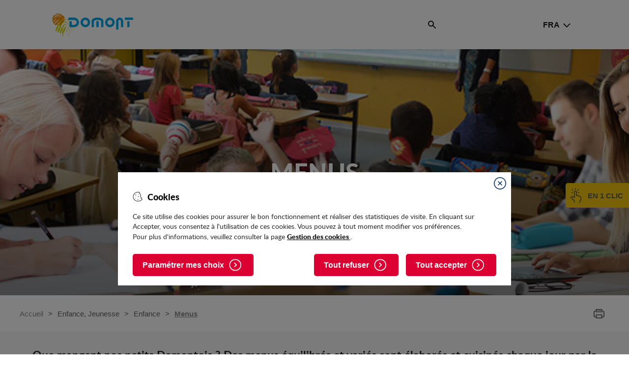

--- FILE ---
content_type: text/html; charset=utf-8
request_url: https://www.ville-domont.fr/Enfance-Jeunesse/Enfance/Menus
body_size: 12297
content:
    <!DOCTYPE html>
<html lang="fr" prefix="og: http://ogp.me/ns#" >
	<head>
		<meta charset="utf-8">
		<meta name="viewport" content="width=device-width, initial-scale=1, maximum-scale=1, user-scalable=no">
															<title>Menus / Enfance / Enfance, Jeunesse - Ville de Domont</title>		            <meta name="description" content="Les menus mensuels dans les restaurants scolaires à Domont">
            <meta property="og:type" content="article"><meta property="og:url" content="https://www.ville-domont.fr/Enfance-Jeunesse/Enfance/Menus"><meta property="og:title" content="Menus"><meta property="og:locale" content="fr_FR"><meta property="og:image" content="https://www.ville-domont.fr/var/www/storage/images/mediatheque/ville-de-domont/images/enfance-jeunesse/la-restauration-municipale2/11243-1-fre-FR/La-restauration-municipale.jpg"><meta property="fb:app_id" content="https://www.facebook.com/Domont95/">        <meta property="twitter:card" content="summary"><meta property="twitter:title" content="Menus"><meta property="twitter:url" content="https://www.ville-domont.fr/Enfance-Jeunesse/Enfance/Menus"><meta property="twitter:image" content="https://www.ville-domont.fr/var/www/storage/images/mediatheque/ville-de-domont/images/enfance-jeunesse/la-restauration-municipale2/11243-1-fre-FR/La-restauration-municipale.jpg">		
<link rel="stylesheet" type="text/css" href="/var/www/cache/public/stylesheets/c226ddbd69b4d3af9a21a875706a86e4_all.css" />
        <link rel="apple-touch-icon" sizes="57x57" href="/apple-touch-icon-57x57.png">
<link rel="apple-touch-icon" sizes="60x60" href="/apple-touch-icon-60x60.png">
<link rel="apple-touch-icon" sizes="72x72" href="/apple-touch-icon-72x72.png">
<link rel="apple-touch-icon" sizes="76x76" href="/apple-touch-icon-76x76.png">
<link rel="apple-touch-icon" sizes="114x114" href="/apple-touch-icon-114x114.png">
<link rel="apple-touch-icon" sizes="120x120" href="/apple-touch-icon-120x120.png">
<link rel="apple-touch-icon" sizes="144x144" href="/apple-touch-icon-144x144.png">
<link rel="apple-touch-icon" sizes="152x152" href="/apple-touch-icon-152x152.png">
<link rel="apple-touch-icon" sizes="180x180" href="/apple-touch-icon-180x180.png">
<link rel="icon" type="image/png" href="/favicon-32x32.png" sizes="32x32">
<link rel="icon" type="image/png" href="/android-chrome-192x192.png" sizes="192x192">
<link rel="icon" type="image/png" href="/favicon-96x96.png" sizes="96x96">
<link rel="icon" type="image/png" href="/favicon-16x16.png" sizes="16x16">
<link rel="manifest" href="/manifest.json">
<meta name="msapplication-TileColor" content="#da532c">
<meta name="msapplication-TileImage" content="/mstile-144x144.png">
<meta name="theme-color" content="#ffffff">		<!--[if lt IE 9]>
	<script src="//oss.maxcdn.com/libs/html5shiv/3.7.0/html5shiv.js"></script>
	<script src="//oss.maxcdn.com/libs/respond.js/1.4.2/respond.min.js"></script>
<![endif]-->
<!--[if IE 9]>
<script src="/design/theme_cms/javascript/matchMedia.js"></script>
<![endif]-->
<script src="//ajax.googleapis.com/ajax/libs/jquery/1.11.0/jquery.min.js"></script>

<script src="https://www.google.com/recaptcha/api.js" async defer></script>

<script>
	
	function onSubmit(token) {
        return new Promise(function (resolve, reject) {
            document.getElementById("newsletterRegisterForm").submit();
        });
	}
	
</script>		
    <!-- Matomo -->
    <script>
        var _paq = window._paq = window._paq || [];
        /* tracker methods like "setCustomDimension" should be called before "trackPageView" */
        _paq.push(['trackPageView']);
        _paq.push(['enableLinkTracking']);
        (function() {
            var u="https://matomo1.telmedia.fr/";
            _paq.push(['setTrackerUrl', u+'matomo.php']);
            _paq.push(['setSiteId', '41']);
            var d=document, g=d.createElement('script'), s=d.getElementsByTagName('script')[0];
            g.async=true; g.src=u+'matomo.js'; s.parentNode.insertBefore(g,s);
        })();
    </script>
    <!-- End Matomo Code -->
	</head>
	<body id="theme_cms" 
        class="class_identifier_page node_id_607 home_node_id_60 class_group_intern no-js 
                not-front                        ">
        <div id="debug-master">
    <button class="close">Fermer</button>
    <ul style="font-size: 20px !important; line-height: 1.5em;">
        <li><a href="/">HP</a></li>
        <li>---</li> 
        <li>
            <a href="/Page-de-contenu-de-demonstration">Page de contenu de démonstration</a>
        </li>
        <li><a href="/Actualites/TESTS/Locataires-les-honoraires-des-agents-immobiliers-bientot-plafonnes">Page Actualité</a></li>
        <li><a href="/Evenements/Lenny-Kravitz-en-concert">Page évènement</a></li>
        <li>---</li>
        <li><a href="/Actualites">List Actualités</a></li>
        <li><a href="/Evenements">Liste Evènements</a></li>
        <li><a href="/TESTS/">Liste Carrefour</a></li>
        <li><a href="/recherche/resultat/(keywords)/une?keywords=une">Liste résultat de recherche</a></li>
        <li><a href="/Villes-de-France">Liste Géoloc</a></li>
        <li><a href="/Kiosque">Liste Kiosque</a></li>
        <li>---</li>
        <li><a href="/TESTS/Page-de-formulaire-de-demonstration">Formulaire de démonstration</a></li>
        <li><a href="/TESTS/Formulaire-a-etapes">Formulaire à étape</a></li>
        <li>---</li>
        <li><a href="/Page-introuvable">Page 404</a></li>
        <li><a href="/Plan-de-site">Plan de site</a></li>
        <li><a href="/Ville-de-Domont/Vos-droits-vos-obligations-et-demarches-administratives">Comarquage</a></li>
        <li><a href="/Ville-de-Domont/Plan-de-la-ville">Cartographie</a></li>
    </ul>
</div>        <div id="loader">
    <img src="/extension/yosemite_theme/design/theme_cms/images/logo.png" alt="Ville de Domont" />
    <div class="loaded">0%</div>
</div>        <!--noindex--><div class="alert alert-info visible-print-block hidden" role="alert">Cette page a été imprimée depuis le site Ville de Domont (www.ville-domont.fr) le 5 janvier 2026 à 01:51</div><!--/noindex-->			
    <div id="cookies" class="cookies-top clearfix">
    </div>
            <div id="skipnavigation" class="sr-only">
            <div class="container">
                <ul class="no-lst">
                    <li><a href="#menu" id="shortcut-nav">Accéder au menu</a></li>
                    <li><a href="#skitocontent">Accéder au contenu</a></li>
                </ul>
            </div>
        </div>
        <header>
        <nav class="region-main-nav">
    <div class="container">

        <!-- Button trigger MenuRWD-->
        <button class="toggle-menu-rwd">
            <i class="fa-bars fa"></i>
        </button>
        <!---->

        <!-- Block Main Logo -->
        <div id="main-logo">
            <a href="/" title="Accueil">               <img src="/extension/yosemite_theme/design/theme_cms/images/logo.png" alt="Ville de Domont" />
          </a>        </div>
        <!---->

        <div class="filler"></div>


        <!-- Block Main Menu -->
        <div id="main-menu">
            <ul>
                                    <li>
                                                                        <a href="/Vie-pratique">Vie pratique                                                </a>
                                                    <ul class="submenu">
                                                            <li>
                                                                                                            <a href="/Vie-pratique/Votre-Mairie" class="nav-sub-title">Votre Mairie</a>
                                </li>
                                                            <li>
                                                                                                            <a href="/Vie-pratique/Urbanisme" class="nav-sub-title">Urbanisme</a>
                                </li>
                                                            <li>
                                                                                                            <a href="/Vie-pratique/Etat-civil" class="nav-sub-title">Etat civil</a>
                                </li>
                                                            <li>
                                                                                                            <a href="/Vie-pratique/C.C.A.S.-France-services" class="nav-sub-title">C.C.A.S. - France services</a>
                                </li>
                                                            <li>
                                                                                                            <a href="/Vie-pratique/Commerces" class="nav-sub-title">Commerces</a>
                                </li>
                                                            <li>
                                                                                                            <a href="/Vie-pratique/Le-marche" class="nav-sub-title">Le marché</a>
                                </li>
                                                            <li>
                                                                                                            <a href="/Vie-pratique/Se-deplacer" class="nav-sub-title">Se déplacer</a>
                                </li>
                                                            <li>
                                                                                                            <a href="/Vie-pratique/Gestion-des-dechets" class="nav-sub-title">Gestion des déchets</a>
                                </li>
                                                            <li>
                                                                                                            <a href="/Vie-pratique/Securite-secours-et-sante" class="nav-sub-title">Sécurité, secours et santé</a>
                                </li>
                                                            <li>
                                                                                                            <a href="/Vie-pratique/Decouvrir-Domont" class="nav-sub-title">Découvrir Domont</a>
                                </li>
                                                        </ul>
                                            </li>
                                    <li>
                                                                        <a href="/Enfance-Jeunesse">Enfance, Jeunesse</a>
                                                    <ul class="submenu">
                                                            <li>
                                                                                                            <a href="/Enfance-Jeunesse/Petite-enfance" class="nav-sub-title">Petite enfance</a>
                                </li>
                                                            <li>
                                                                                                            <a href="/Enfance-Jeunesse/Enfance" class="nav-sub-title">Enfance</a>
                                </li>
                                                            <li>
                                                                                                            <a href="/Enfance-Jeunesse/Jeunesse" class="nav-sub-title">Jeunesse</a>
                                </li>
                                                        </ul>
                                            </li>
                                    <li>
                                                                        <a href="/Culture-Sport-Loisirs">Culture, Sport, Loisirs</a>
                                                    <ul class="submenu">
                                                            <li>
                                                                                                            <a href="/Culture-Sport-Loisirs/Mediatheque-Antoine-de-Saint-Exupery" class="nav-sub-title">Médiathèque Antoine de Saint-Exupéry</a>
                                </li>
                                                            <li>
                                                                                                            <a href="/Culture-Sport-Loisirs/Annuaire-des-associations" class="nav-sub-title">Annuaire des associations</a>
                                </li>
                                                            <li>
                                                                                                            <a href="/Culture-Sport-Loisirs/Centre-Social-et-Culturel-Domontois-Georges-Brassens" class="nav-sub-title">Centre Social et Culturel Domontois Georges Brassens</a>
                                </li>
                                                            <li>
                                                                                                            <a href="/Culture-Sport-Loisirs/Cinema" class="nav-sub-title">Cinéma</a>
                                </li>
                                                            <li>
                                                                                                            <a href="/Culture-Sport-Loisirs/Equipements-sportifs" class="nav-sub-title">Equipements sportifs</a>
                                </li>
                                                        </ul>
                                            </li>
                                    <li>
                                                                        <a href="/Seniors">Seniors</a>
                                                    <ul class="submenu">
                                                            <li>
                                                                                                            <a href="/Seniors/Activites-seniors" class="nav-sub-title">Activités seniors</a>
                                </li>
                                                            <li>
                                                                                                            <a href="/Seniors/Logement-seniors" class="nav-sub-title">Logement seniors</a>
                                </li>
                                                            <li>
                                                                                                            <a href="/Seniors/Ateliers-memoire-telealarme" class="nav-sub-title">Ateliers mémoire, téléalarme...</a>
                                </li>
                                                        </ul>
                                            </li>
                                    <li>
                                                                        <a href="/Entreprendre-travailler">Entreprendre, travailler</a>
                                                    <ul class="submenu">
                                                            <li>
                                                                                                            <a href="/Entreprendre-travailler/Situation-et-acces" class="nav-sub-title">Situation et accès</a>
                                </li>
                                                            <li>
                                                                                                            <a href="/Entreprendre-travailler/Zone-d-activite" class="nav-sub-title">Zone d’activité</a>
                                </li>
                                                            <li>
                                                                                                            <a href="/Entreprendre-travailler/Emploi2" class="nav-sub-title">Emploi</a>
                                </li>
                                                            <li>
                                                                                                            <a href="/Entreprendre-travailler/Partenaires-des-entreprises" class="nav-sub-title">Partenaires des entreprises</a>
                                </li>
                                                            <li>
                                                                                                            <a href="/Entreprendre-travailler/Marches-publics" class="nav-sub-title">Marchés publics</a>
                                </li>
                                                            <li>
                                                                                                            <a href="/Entreprendre-travailler/Semidor" class="nav-sub-title">Semidor</a>
                                </li>
                                                        </ul>
                                            </li>
                                    <li>
                                                                                                                            <a href="/Services-en-ligne/Vos-droits-vos-obligations-et-demarches-administratives">Services en ligne</a>
                                            </li>
                                                    <li><a id="menu-fb" href="https://www.facebook.com/Domont95/" target="_blank"><span class="picto sr-only">Facebook</span></a></li>
                                <li><a id="menu-contact" href="/Nous-contacter"><span class="picto sr-only">Contact</span></a></li>
            </ul>
        </div>
        <!---->

        <!-- Button Trigg Collapsing Bar -->
        <button class="toggle-collapsing-bar">
            <span class="sr-only">Rechercher</span>
        </button>
        <!---->
                                <div id="menu-lang">
                                            <a href="javascript:void(0);" data-action="toggle-lang-menu" class="menu-trigger notranslate">Fra</a>
                <ul class="lang-list">
                                                        <li class="lang-item">
                    <a href="/switchlanguage/to/www_en/Enfance-Jeunesse/Enfance/Menus" data-lang="en" class="notranslate isGoogleTranslate">
                        Ang
                    </a>
                </li>
                                                                <li class="lang-item">
                    <a href="/switchlanguage/to/www_de/Enfance-Jeunesse/Enfance/Menus" data-lang="de" class="notranslate isGoogleTranslate">
                        All
                    </a>
                </li>
                                                                <li class="lang-item">
                    <a href="/switchlanguage/to/www_it/Enfance-Jeunesse/Enfance/Menus" data-lang="it" class="notranslate isGoogleTranslate">
                        Ita
                    </a>
                </li>
                                                                <li class="lang-item">
                    <a href="/switchlanguage/to/www_pl/Enfance-Jeunesse/Enfance/Menus" data-lang="pl" class="notranslate isGoogleTranslate">
                        Pol
                    </a>
                </li>
                                                                <li class="lang-item">
                    <a href="/switchlanguage/to/www_pt/Enfance-Jeunesse/Enfance/Menus" data-lang="pt" class="notranslate isGoogleTranslate">
                        Por
                    </a>
                </li>
                                        </ul>
</div>
<script type="text/javascript">
    
        $(document).ready(function() {
            $('#menu-lang .lang-list a.isGoogleTranslate').click(function(e) {
                e.preventDefault();
                var lang = $(this).data('lang'), $cookieValue='', UrlToRedirect=$(this).attr('href');
                if ( lang=='fr' )
                    $cookieValue = '/';
                else
                    $cookieValue = '/fr/'+lang;
                $.post( "/googletranslate/switch", {value: $cookieValue} )
                    .done(function( data ) {
                        window.location.href=UrlToRedirect;
                    });
            });
        });
    
</script>

        
    </div>
</nav>

<div class="region-nav-collapsed">
    <div class="container">
        <!-- Block main search -->
        <form id="main-search" method="post" action="/recherche/post">
            <div class="form-group">
                <label for="mainsearch-input" class="hidden">Rechercher sur le site</label>
                <input type="text" placeholder="Je recherche" id="mainsearch-input" name="keywords" />
            </div>
            <div class="form-actions">
                <button class="toggle-collapsing-bar" type="submit" name="searchbutton">
                    <span class="flexbox">
                        <span class="btn-text">Rechercher</span>
                    </span>
                </button>
            </div>
        </form>
        
        <!---->
    </div>
</div>

<div class="region-nav-overlayed">
    <!-- Block Main Menu RWD-->
    <div id="main-menu-rwd">
        <button class="close" type="button">
        </button> 
    </div>
    <!---->        
</div></header>        
                    <main id="main-content">
                    <div class="region-post-header">
        <div class="region-banner" style="background-image: url(/var/www/storage/images/mediatheque/ville-de-domont/bandeaux-de-page/enfance-et-jeunesse/12659-1-fre-FR/Enfance-et-jeunesse_page_banner_image_bannerview.jpg)">
        <h1>Menus</h1>
                <section id="quicklink-int">
        <button class="qk-open">En 1 clic</button>
        <ul class="qk-list">
                                                                                                                    <li class="qk-item">
                    <a href="https://www.espace-citoyens.net/domont/espace-citoyens/" target="_blank">
                        <img src="/var/www/storage/images/configuration/ville-de-domont/theme-du-site/liste-des-acces-rapide-en-page-d-accueil/espace-citoyens/7709-1-fre-FR/Espace-Citoyens.png" alt="Espace Citoyens"/>
                        <span>Espace Citoyens</span>
                    </a>
                </li>
                                                                                                                <li class="qk-item">
                    <a href="/Services-en-ligne/Vos-droits-vos-obligations-et-demarches-administratives">
                        <img src="/var/www/storage/images/configuration/ville-de-domont/theme-du-site/liste-des-acces-rapide-en-page-d-accueil/services-en-ligne/7713-1-fre-FR/Services-en-ligne.png" alt="Services en ligne"/>
                        <span>Services en ligne</span>
                    </a>
                </li>
                                                                                                                <li class="qk-item">
                    <a href="/Enfance-Jeunesse">
                        <img src="/var/www/storage/images/configuration/ville-de-domont/theme-du-site/liste-des-acces-rapide-en-page-d-accueil/enfance-jeunesse/7717-1-fre-FR/Enfance-Jeunesse.png" alt="Enfance Jeunesse"/>
                        <span>Enfance Jeunesse</span>
                    </a>
                </li>
                                                                                                                <li class="qk-item">
                    <a href="/Culture-Sport-Loisirs/Mediatheque-Antoine-de-Saint-Exupery">
                        <img src="/var/www/storage/images/configuration/ville-de-domont/theme-du-site/liste-des-acces-rapide-en-page-d-accueil/mediatheque/7721-1-fre-FR/Mediatheque.png" alt="Médiathèque"/>
                        <span>Médiathèque</span>
                    </a>
                </li>
                                                                                                                <li class="qk-item">
                    <a href="/Vie-pratique/C.C.A.S.-France-services/France-services-a-Domont">
                        <img src="/var/www/storage/images/configuration/ville-de-domont/theme-du-site/liste-des-acces-rapide-en-page-d-accueil/france-services/7725-3-fre-FR/France-services.png" alt="France services"/>
                        <span>France services</span>
                    </a>
                </li>
                                                                                                                <li class="qk-item">
                    <a href="/Culture-Sport-Loisirs/Annuaire-des-associations">
                        <img src="/var/www/storage/images/configuration/ville-de-domont/theme-du-site/liste-des-acces-rapide-en-page-d-accueil/associations/7729-1-fre-FR/Associations.png" alt="Associations"/>
                        <span>Associations</span>
                    </a>
                </li>
                                                                                                                <li class="qk-item">
                    <a href="/Vie-pratique/Decouvrir-Domont/Domont-en-images">
                        <img src="/var/www/storage/images/configuration/ville-de-domont/theme-du-site/liste-des-acces-rapide-en-page-d-accueil/domont-en-images/7733-3-fre-FR/Domont-en-images.png" alt="Domont en images"/>
                        <span>Domont en images</span>
                    </a>
                </li>
                                                                                                                <li class="qk-item">
                    <a href="/Vie-pratique/Securite-secours-et-sante">
                        <img src="/var/www/storage/images/configuration/ville-de-domont/theme-du-site/liste-des-acces-rapide-en-page-d-accueil/securite-secours-sante/7737-1-fre-FR/Securite-Secours-Sante.png" alt="Sécurité Secours Santé"/>
                        <span>Sécurité Secours Santé</span>
                    </a>
                </li>
                                        <li class="last">
                <button id="qk-close"></button>
            </li>
        </ul>
    </section>
        </div>    <div class="region-nav-tools">
        
<div class="block-container-breadcrumb">
	<h2 class="hidden">Vous êtes ici</h2>
	        <a class="back" href="/Enfance-Jeunesse/Enfance">Retour vers Enfance-Jeunesse/Enfance</a>
        <ul class="page-depth">    
        <li><a href="/">Accueil</a></li>
                                                        <li><a class="page" href="/Enfance-Jeunesse">Enfance, Jeunesse</a></li>
                                                                                    <li><a class="page" href="/Enfance-Jeunesse/Enfance">Enfance</a></li>
                                                                <li><div class="page active">Menus</div></li>
                        </ul>
</div>                <nav class="print-this">
            <div class="print-this">
            <span class="print_html"><a href="javascript:window.print();" title="Afficher une version imprimable de cette page." class="print-page" rel="nofollow"><span class="hidden">Version imprimable</span></a></span>
        </div>
        
                
    </nav>    </div>
</div>

                    <div class="container">
                            <div class="hat">
        <div class="container">
            
<p>Que mangent nos petits Domontois ? Des menus équilibrés et variés sont élaborés et cuisinés chaque jour par la restauration municipale.</p>        </div>
    </div><div class="rte">
    <div class="actu-published">
            </div>
        
<h2>
            <span class="burger">
            <span></span>
            <span></span>
            <span></span>
            <span></span>
        </span>
                Les menus
    </h2><p>

        <div class="type-image image-full 
        ">
            <figure>
                                    <img src="/var/www/storage/images/mediatheque/ville-de-domont/publications/enfance-jeunesse/menu-decembre-2025/71808-1-fre-FR/MENU-DECEMBRE-2025_image-full.jpg" alt="MENU DECEMBRE 2025" title="MENU DECEMBRE 2025"  />
                                            </figure>
        </div>
    </p><p>

        <div class="type-image image-full 
        ">
            <figure>
                                    <img src="/var/www/storage/images/mediatheque/ville-de-domont/publications/enfance-jeunesse/menu-janvier-2026/71840-1-fre-FR/MENU-JANVIER-2026_image-full.jpg" alt="MENU JANVIER 2026" title="MENU JANVIER 2026"  />
                                            </figure>
        </div>
    </p><p>Articles du Domontois</p><h3>
                <strong>N° 287 mars 2023</strong>
    </h3><h3>
                Pendant les vacances, place au plaisir des sens avec la cuisine centrale
    </h3><p><strong>Lors des dernières vacances, la cuisine centrale a proposé trois ateliers aux jeunes des accueils de loisirs et du SMJ. L'occasion pour différents groupes de tester leur odorat ou de s'initier à la confection de cookies géants.</strong></p><p>C'est une tradition de la cuisine centrale. Le service a profité des vacances scolaires afin d'ouvrir ses portes aux enfants et adolescents inscrits auprès des structures jeunesse de la Ville. Le 23 février, une dizaine de petits Domontois de l'accueil de loisirs élémentaire du Trou Normand ont profité d'un atelier de reconnaissance d'odeurs. De quoi tester leur flair à l'aveugle et découvrir de nouvelles senteurs. Parfums bien connus comme le café, le vinaigre, la coco, le citron, la moutarde et la banane, ou effluves plus mystérieux comme l'anis étoilé, les aiguilles de pin, le clou de girofle ou le thym, les participants se sont amusés durant une heure aux côtés de leur animateur et de plusieurs agents du service restauration qui se sont prêtés au jeu. En clôture de l'atelier, les enfants ont pu savourer une gourmandise confectionnée par le service… et enfin dévorer les chocolats passés sous leur nez quelques minutes auparavant. Parmi les chanceux ayant pris part à ce moment fleurant bon les vacances (mais pas que), les deux Gabriel, respectivement élèves de l'école Gabriel Péri et de l'école Jean Moulin, et leur camarade Anaïs de l'école Pierre Brossolette. « Nous avons beaucoup aimé cette animation, même si certaines odeurs étaient difficiles à reconnaître », confient-ils.</p><p><strong>Cookie wonderland</strong></p><p>
Le 2 mars, ce sont cette fois deux ateliers qui ont permis à un groupe d'enfants d'élémentaire et à un autre venu du Service Municipal Jeunesse de s'initier à la création de cookies géants aux côtés du chef cuisinier Rémy. Pour leur plus grand plaisir, les participants ont pu mettre la main à la pâte afin de préparer de délicieux biscuits dont la bonne odeur n'a pas manqué d'envahir les lieux. Le matin, 10 apprenties pâtissières et leur animateur ont pu suivre les conseils d'un cuisinier professionnel et apprendre la recette et les gestes clé afin de réussir des biscuits aussi délicieux que savoureux. « Nous avions déjà pu faire des cookies chez nous, mais nous ne connaissions pas cette recette », expliquent Sarah, Nehal et Lina, trois des participantes.<br />L'après-midi, leurs aînés ont pris le relais avec le même enthousiasme, aux côtés de leur animateur Samuel. « L'atelier s'est très bien passé », assure ce dernier. Parmi les 11 adolescents en provenance du SMJ, Tiziano n'en était pas à son coup d'essai. « J'aime cuisiner chez moi le week-end », révèle le jeune homme. Une nouvelle recette à reproduire sur son temps libre !</p><p>

        <div class="type-image image-sm 
        ">
            <figure>
                                    <img src="/var/www/storage/images/mediatheque/ville-de-domont/images/enfance-jeunesse/ateliers-culinaires-cuisine-centrale-dom-mars-2023-1/58965-1-fre-FR/Ateliers-culinaires-cuisine-centrale-Dom-mars-2023-1_image-sm.jpg" alt="Ateliers culinaires cuisine centrale Dom mars 2023 1" title="Ateliers culinaires cuisine centrale Dom mars 2023 1"  />
                                            </figure>
        </div>
    </p><p>

        <div class="type-image image-sm 
        ">
            <figure>
                                    <img src="/var/www/storage/images/mediatheque/ville-de-domont/images/enfance-jeunesse/ateliers-culinaires-cuisine-centrale-dom-mars-2023-2/58968-1-fre-FR/Ateliers-culinaires-cuisine-centrale-Dom-mars-2023-2_image-sm.jpg" alt="Ateliers culinaires cuisine centrale Dom mars 2023 2" title="Ateliers culinaires cuisine centrale Dom mars 2023 2"  />
                                            </figure>
        </div>
    </p><p>

        <div class="type-image image-sm 
        ">
            <figure>
                                    <img src="/var/www/storage/images/mediatheque/ville-de-domont/images/enfance-jeunesse/ateliers-culinaires-cuisine-centrale-dom-mars-2023-3/58971-1-fre-FR/Ateliers-culinaires-cuisine-centrale-Dom-mars-2023-3_image-sm.jpg" alt="Ateliers culinaires cuisine centrale Dom mars 2023 3" title="Ateliers culinaires cuisine centrale Dom mars 2023 3"  />
                                            </figure>
        </div>
    </p><p>

        <div class="type-image image-sm 
        ">
            <figure>
                                    <img src="/var/www/storage/images/mediatheque/ville-de-domont/images/enfance-jeunesse/ateliers-culinaires-cuisine-centrale-dom-mars-2023-4/58974-1-fre-FR/Ateliers-culinaires-cuisine-centrale-Dom-mars-2023-4_image-sm.jpg" alt="Ateliers culinaires cuisine centrale Dom mars 2023 4" title="Ateliers culinaires cuisine centrale Dom mars 2023 4"  />
                                            </figure>
        </div>
    </p><h3>
                <strong>N° 277 avril 2022</strong>
    </h3><p><strong>Du pain sur la planche</strong></p><p>Pendant les vacances scolaires, le service restauration a organisé deux ateliers culinaires à la cuisine centrale avec les enfants des accueils de loisirs du Trou Normand. Au menu : du pain de campagne. Avec une douzaine de petits Domontois à chaque séance, les chefs Rémi et Frédéric ont à tour de rôle pris les commandes des fourneaux. Ils ont appris aux apprentis-boulangers à pétrir leur pain, avec un mélange de farine ancienne, levure, sel et eau. Chaque participant est reparti avec sa boule de pain. Une bonne initiative de la restauration municipale pour éduquer les enfants au goût, aux bons produits et au fait maison. Prochain rendez-vous : la venue de l’apicultrice le 27 avril qui proposera un atelier intergénérationnel entre des enfants des accueils de loisirs et des seniors de la résidence Hélène Moutet. La restauration municipale cultive en effet son miel avec ses propres ruches. Au programme de cette séance : extraction et mise en pot du miel qui servira à sucrer yaourts et gâteaux des demi-pensionnaires domontois.</p><p>

        <div class="type-image image-sm 
        ">
            <figure>
                                    <img src="/var/www/storage/images/mediatheque/ville-de-domont/images/enfance-jeunesse/du-pain-sur-la-planche-restauration-dom-avril-2022-1/47434-1-fre-FR/Du-pain-sur-la-planche-restauration-Dom-avril-2022-1_image-sm.jpg" alt="Du pain sur la planche restauration Dom avril 2022 1" title="Du pain sur la planche restauration Dom avril 2022 1"  />
                                            </figure>
        </div>
    </p><p>

        <div class="type-image image-sm 
        ">
            <figure>
                                    <img src="/var/www/storage/images/mediatheque/ville-de-domont/images/enfance-jeunesse/du-pain-sur-la-planche-restauration-dom-avril-2022-2/47437-1-fre-FR/Du-pain-sur-la-planche-restauration-Dom-avril-2022-2_image-sm.jpg" alt="Du pain sur la planche restauration Dom avril 2022 2" title="Du pain sur la planche restauration Dom avril 2022 2"  />
                                            </figure>
        </div>
    </p><h3>
                <strong>N° 274 janvier 2022</strong>
    </h3><p><strong>Les enfants en cuisine pour Noël </strong></p><p>Mercredi 22 décembre, la cuisine centrale a reçu les enfants des accueils de loisirs pour un atelier culinaire encadré par les équipes de restauration. Au programme, la confection de chocolats et de pains d'épices aux côtés d'un cuisinier professionnel. L'occasion pour les apprentis pâtissiers de découvrir les étapes de la création de ces incontournables gourmandises de fêtes… et bien entendu de goûter !&nbsp;</p><p>

        <div class="type-image image-sm 
        ">
            <figure>
                                    <img src="/var/www/storage/images/mediatheque/ville-de-domont/images/enfance-jeunesse/les-enfants-en-cuisine-pour-noel-restauration-dom-janv-2022-1/47440-1-fre-FR/Les-enfants-en-cuisine-pour-Noel-restauration-Dom-Janv-2022-1_image-sm.jpg" alt="Les enfants en cuisine pour Noël restauration Dom Janv 2022 1" title="Les enfants en cuisine pour Noël restauration Dom Janv 2022 1"  />
                                            </figure>
        </div>
    </p><p>

        <div class="type-image image-sm 
        ">
            <figure>
                                    <img src="/var/www/storage/images/mediatheque/ville-de-domont/images/enfance-jeunesse/les-enfants-en-cuisine-pour-noel-restauration-dom-janv-2022-2/47443-1-fre-FR/Les-enfants-en-cuisine-pour-Noel-restauration-Dom-Janv-2022-2_image-sm.jpg" alt="Les enfants en cuisine pour Noël restauration Dom Janv 2022 2" title="Les enfants en cuisine pour Noël restauration Dom Janv 2022 2"  />
                                            </figure>
        </div>
    </p><p>

        <div class="type-image image-sm 
        ">
            <figure>
                                    <img src="/var/www/storage/images/mediatheque/ville-de-domont/images/enfance-jeunesse/les-enfants-en-cuisine-pour-noel-restauration-dom-janv-2022-3/47446-1-fre-FR/Les-enfants-en-cuisine-pour-Noel-restauration-Dom-Janv-2022-3_image-sm.jpg" alt="Les enfants en cuisine pour Noël restauration Dom Janv 2022 3" title="Les enfants en cuisine pour Noël restauration Dom Janv 2022 3"  />
                                            </figure>
        </div>
    </p><p>

        <div class="type-image image-sm 
        ">
            <figure>
                                    <img src="/var/www/storage/images/mediatheque/ville-de-domont/images/enfance-jeunesse/les-enfants-en-cuisine-pour-noel-restauration-dom-janv-2022-4/47449-1-fre-FR/Les-enfants-en-cuisine-pour-Noel-restauration-Dom-Janv-2022-4_image-sm.jpg" alt="Les enfants en cuisine pour Noël restauration Dom Janv 2022 4" title="Les enfants en cuisine pour Noël restauration Dom Janv 2022 4"  />
                                            </figure>
        </div>
    </p></div>                    <h2 class="crossreadingTitle">
        <span class="burger">
            <span></span>
            <span></span>
            <span></span>
            <span></span>
        </span> A voir aussi</h2>
    <div id="crossreading" class="crossreading block-crossreading crossreading-selection ">
        <ul class="unstyled slider">
                   
                                                                                            <li class="grid-item">
                    <a href="/Enfance-Jeunesse/Enfance/Le-service-enfance-scolaire-et-periscolaire">       
                        <div class="grid-item-visu">
                            <div class="grid-item-background"  style="background-image:url(/var/www/storage/images/mediatheque/ville-de-domont/images/enfance-jeunesse/enfance/activite-periscolaire/6171-1-fre-FR/Activite-periscolaire_image_crossreading.jpg)"></div></div>
                        <div class="grid-item-text">
                            <h3 class="grid-item-title">Le service enfance : scolaire et périscolaire</h3> 
                                                            <div class="grid-item-description">
                                    Le service enfance vous accueille pour les inscriptions à l’école, aux services périscolaires et extrascolaires, au restaurant municipal, aux accueils de loisirs ainsi que pour le paiement de tous ces services.
                                </div>
                                                    </div>
                    </a>
                </li>
                                                                       
                                                                                            <li class="grid-item">
                    <a href="/Enfance-Jeunesse/Enfance/Ecoles-maternelles-et-elementaires">       
                        <div class="grid-item-visu">
                            <div class="grid-item-background"  style="background-image:url(/var/www/storage/images/mediatheque/ville-de-domont/images/enfance-jeunesse/enfance/ecole-pierre-brossolette/6215-1-fre-FR/Ecole-Pierre-Brossolette_image_crossreading.jpg)"></div></div>
                        <div class="grid-item-text">
                            <h3 class="grid-item-title">Écoles maternelles et élémentaires</h3> 
                                                            <div class="grid-item-description">
                                    Huit écoles classées par secteur accueillent les enfants.
                                </div>
                                                    </div>
                    </a>
                </li>
                                                                        </ul>
            <div class="owl-nav">
                <div class="owl-prev">
                    <div class="flexbox">
                        <svg version="1.1" xmlns="http://www.w3.org/2000/svg" viewBox="0 0 129 129" xmlns:xlink="http://www.w3.org/1999/xlink" enable-background="new 0 0 129 129">
                        <g>
                            <path d="m88.6,121.3c0.8,0.8 1.8,1.2 2.9,1.2s2.1-0.4 2.9-1.2c1.6-1.6 1.6-4.2 0-5.8l-51-51 51-51c1.6-1.6 1.6-4.2 0-5.8s-4.2-1.6-5.8,0l-54,53.9c-1.6,1.6-1.6,4.2 0,5.8l54,53.9z"></path>
                        </g>
                        </svg>

                        <div class="owl-pagination">
                            <div class="owl-current-page"></div>
                            <div class="owl-total-page"></div>
                        </div>
                    </div>
                </div>
                <div class="owl-next">
                    <div class="flexbox">
                        <div class="owl-pagination">
                            <div class="owl-current-page"></div>
                            <div class="owl-total-page"></div>
                        </div>
                        <svg version="1.1" xmlns="http://www.w3.org/2000/svg" viewBox="0 0 129 129" xmlns:xlink="http://www.w3.org/1999/xlink" enable-background="new 0 0 129 129">
                            <g>
                                <path d="m40.4,121.3c-0.8,0.8-1.8,1.2-2.9,1.2s-2.1-0.4-2.9-1.2c-1.6-1.6-1.6-4.2 0-5.8l51-51-51-51c-1.6-1.6-1.6-4.2 0-5.8 1.6-1.6 4.2-1.6 5.8,0l53.9,53.9c1.6,1.6 1.6,4.2 0,5.8l-53.9,53.9z"></path>
                            </g>
                            </svg>
                    </div>
                </div>
            </div>
    </div>
                    </div>
            </main>
        		
        
<footer>
    <div class="container">
        <div class="footer-top">
                <h2>Contacter</h2>
                <a href="/" class="footer-logo">
                    <img src="/extension/yosemite_theme/design/theme_cms/images/logo-footer.png" alt="Ville de Domont" />
                </a>
                <div class="footer-coordinates">
                                            <p>47, rue de la Mairie - BP 40001 - 95331 Domont Cedex</p>
                                        <!--Séparer le Fax du Telephone. J'ai créer une ligne en dure pour simuler le FAX. Le span également est conditionnel.-->
                                            <div class="Tel-Fax">
                            <p>Tél. 01 39 35 55 00</p>
                            <span> - </span>
                            <p>Fax. 01 39 91 25 97 </p>
                        </div>
                                                                <p>
Ouverture de l'accueil de la mairie au public<br />
Lundi de 8h30 à 12h et de 13h30 à 19h30 - Mardi, mercredi, jeudi de 8h30 à 12h et de 14h à 17h30 - Vendredi de 8h30 à 12h et de 14h à 17h</p>
                                    </div>
        </div>
        <div class="footer-middle">
                        <ul class="unstyled sitemap-list">
                                <li class="sitemap-item">
                    <div class="st-title">Vie pratique                                                </div>
                                            <ul class="submenu unstyled">
                                                                                                                            <li>
                                    <a class="sr-link" href="/Vie-pratique/Votre-Mairie">Votre Mairie</a>
                                </li>
                                                                                                                                                            <li>
                                    <a class="sr-link" href="/Vie-pratique/Urbanisme">Urbanisme</a>
                                </li>
                                                                                                                                                            <li>
                                    <a class="sr-link" href="/Vie-pratique/Etat-civil">Etat civil</a>
                                </li>
                                                                                                                                                            <li>
                                    <a class="sr-link" href="/Vie-pratique/C.C.A.S.-France-services">C.C.A.S. - France services</a>
                                </li>
                                                                                                                                                            <li>
                                    <a class="sr-link" href="/Vie-pratique/Commerces">Commerces</a>
                                </li>
                                                                                                                                                            <li>
                                    <a class="sr-link" href="/Vie-pratique/Le-marche">Le marché</a>
                                </li>
                                                                                                                                                            <li>
                                    <a class="sr-link" href="/Vie-pratique/Se-deplacer">Se déplacer</a>
                                </li>
                                                                                                                                                            <li>
                                    <a class="sr-link" href="/Vie-pratique/Gestion-des-dechets">Gestion des déchets</a>
                                </li>
                                                                                                                                                            <li>
                                    <a class="sr-link" href="/Vie-pratique/Securite-secours-et-sante">Sécurité, secours et santé</a>
                                </li>
                                                                                                                                                            <li>
                                    <a class="sr-link" href="/Vie-pratique/Decouvrir-Domont">Découvrir Domont</a>
                                </li>
                                                                                    </ul>
                                    </li>
                                <li class="sitemap-item">
                    <div class="st-title">Enfance, Jeunesse</div>
                                            <ul class="submenu unstyled">
                                                                                                                            <li>
                                    <a class="sr-link" href="/Enfance-Jeunesse/Petite-enfance">Petite enfance</a>
                                </li>
                                                                                                                                                            <li>
                                    <a class="sr-link" href="/Enfance-Jeunesse/Enfance">Enfance</a>
                                </li>
                                                                                                                                                            <li>
                                    <a class="sr-link" href="/Enfance-Jeunesse/Jeunesse">Jeunesse</a>
                                </li>
                                                                                    </ul>
                                    </li>
                                <li class="sitemap-item">
                    <div class="st-title">Culture, Sport, Loisirs</div>
                                            <ul class="submenu unstyled">
                                                                                                                            <li>
                                    <a class="sr-link" href="/Culture-Sport-Loisirs/Mediatheque-Antoine-de-Saint-Exupery">Médiathèque Antoine de Saint-Exupéry</a>
                                </li>
                                                                                                                                                            <li>
                                    <a class="sr-link" href="/Culture-Sport-Loisirs/Annuaire-des-associations">Annuaire des associations</a>
                                </li>
                                                                                                                                                            <li>
                                    <a class="sr-link" href="/Culture-Sport-Loisirs/Centre-Social-et-Culturel-Domontois-Georges-Brassens">Centre Social et Culturel Domontois Georges Brassens</a>
                                </li>
                                                                                                                                                            <li>
                                    <a class="sr-link" href="/Culture-Sport-Loisirs/Cinema">Cinéma</a>
                                </li>
                                                                                                                                                            <li>
                                    <a class="sr-link" href="/Culture-Sport-Loisirs/Equipements-sportifs">Equipements sportifs</a>
                                </li>
                                                                                    </ul>
                                    </li>
                                <li class="sitemap-item">
                    <div class="st-title">Seniors</div>
                                            <ul class="submenu unstyled">
                                                                                                                            <li>
                                    <a class="sr-link" href="/Seniors/Activites-seniors">Activités seniors</a>
                                </li>
                                                                                                                                                            <li>
                                    <a class="sr-link" href="/Seniors/Logement-seniors">Logement seniors</a>
                                </li>
                                                                                                                                                            <li>
                                    <a class="sr-link" href="/Seniors/Ateliers-memoire-telealarme">Ateliers mémoire, téléalarme...</a>
                                </li>
                                                                                    </ul>
                                    </li>
                                <li class="sitemap-item">
                    <div class="st-title">Entreprendre, travailler</div>
                                            <ul class="submenu unstyled">
                                                                                                                            <li>
                                    <a class="sr-link" href="/Entreprendre-travailler/Situation-et-acces">Situation et accès</a>
                                </li>
                                                                                                                                                            <li>
                                    <a class="sr-link" href="/Entreprendre-travailler/Zone-d-activite">Zone d’activité</a>
                                </li>
                                                                                                                                                            <li>
                                    <a class="sr-link" href="/Entreprendre-travailler/Emploi2">Emploi</a>
                                </li>
                                                                                                                                                            <li>
                                    <a class="sr-link" href="/Entreprendre-travailler/Partenaires-des-entreprises">Partenaires des entreprises</a>
                                </li>
                                                                                                                                                            <li>
                                    <a class="sr-link" href="/Entreprendre-travailler/Marches-publics">Marchés publics</a>
                                </li>
                                                                                                                                                            <li>
                                    <a class="sr-link" href="/Entreprendre-travailler/Semidor">Semidor</a>
                                </li>
                                                                                    </ul>
                                    </li>
                                <li class="sitemap-item">
                    <div class="st-title">Services en ligne</div>
                                            <ul class="submenu unstyled">
                                                                                                                            <li>
                                    <a class="sr-link" href="/Services-en-ligne/Vos-droits-vos-obligations-et-demarches-administratives">Vos droits, vos obligations et démarches administratives</a>
                                </li>
                                                                                    </ul>
                                    </li>
                            </ul>
                    </div>
        <div class="footer-bottom">
                            <ul class="unstyled">
                                    <li>
                        <a href="/Mentions-legales">Mentions légales</a>
                    </li>
                                    <li>
                        <a href="/Plan-de-site">Plan de site</a>
                    </li>
                                    <li>
                        <a href="/Nous-contacter">Contact</a>
                    </li>
                                    <li>
                        <a href="http://www.telmedia.fr" target="_blank">
                            <svg version="1.1" id="Calque_1" xmlns="http://www.w3.org/2000/svg" xmlns:xlink="http://www.w3.org/1999/xlink" x="0px" y="0px" width="710.109px" height="153.465px" viewBox="0 0 710.109 153.465" enable-background="new 0 0 710.109 153.465" xml:space="preserve"> <g id="TELMEDIA"> <path id="A" fill="#404040" d="M596.247,80.566l16.093-5.744v78.059h-16.093v-7.654c-6.293,4.49-16.096,8.412-24.531,8.232 c-21.743-0.463-38.886-14.1-39.003-38.836c-0.112-23.768,16.102-39.85,39.408-39.563c10.122,0.123,19.748,4.826,24.126,10.619 V80.566z M551.422,114.623c0,14.412,9.967,23,22.389,23c29.438,0,29.438-45.85,0-45.85 C561.389,91.773,551.422,100.207,551.422,114.623z"></path> <path id="I" fill="#404040" d="M517.779,60.063h-16.021V44.041h16.021V60.063z M501.758,74.863h16.021v78.133h-16.021V74.863z"></path> <path id="D" fill="#404040" d="M468.076,44.088h16.093v108.956h-16.093v-8.039c-6.292,4.487-16.094,8.411-24.531,8.231 c-21.742-0.463-38.886-14.102-39.002-38.836c-0.111-23.769,16.102-39.85,39.409-39.564c10.121,0.125,19.748,4.828,24.124,10.62 V44.088z M423.251,114.4c0,14.412,9.968,22.999,22.389,22.999c29.439,0,29.439-45.849,0-45.849 C433.219,91.551,423.251,99.984,423.251,114.4z"></path> <path id="E" fill="#404040" d="M355.08,74.718c5.479,0,10.126,0.809,13.942,2.425c3.816,1.617,6.997,3.648,9.54,6.097 c2.544,2.45,4.573,5.168,6.091,8.154c1.518,2.989,2.643,5.854,3.377,8.597c0.733,2.744,1.174,5.168,1.321,7.273 c0.145,2.105,0.219,3.551,0.219,4.335v7.64h-56.359c0,1.073,0.39,2.607,1.173,4.604c0.783,2,2.031,3.997,3.744,5.994 c1.712,1.998,3.962,3.729,6.752,5.189c2.788,1.463,6.188,2.193,10.2,2.193c13.921,0,20.401-6.617,20.401-6.617 c2.325,2.325,9.945,10.429,9.945,10.429c-0.784,0.885-13.063,12.088-30.347,12.088c-1.077,0-2.764-0.145-5.063-0.438 c-2.302-0.295-4.871-0.954-7.707-1.982c-2.837-1.027-5.725-2.471-8.663-4.333c-2.939-1.858-5.631-4.306-8.082-7.34 c-2.45-3.035-4.46-6.779-6.027-11.231c-1.567-4.453-2.351-9.812-2.351-16.076c0-4.309,0.856-8.664,2.572-13.067 c1.714-4.404,4.189-8.368,7.423-11.892c3.233-3.523,7.201-6.412,11.899-8.663C343.778,75.844,349.111,74.718,355.08,74.718z M373.573,106.151c-0.393-3.321-1.321-6.253-2.788-8.795c-1.273-2.247-3.107-4.299-5.505-6.155 c-2.397-1.855-5.75-2.785-10.054-2.785c-4.306,0-7.877,0.71-10.714,2.126c-2.838,1.418-5.089,3.079-6.752,4.983 c-1.665,1.905-2.84,3.861-3.524,5.863c-0.684,2.003-1.026,3.591-1.026,4.763H373.573z"></path> <path id="M" fill="#404040" d="M189.264,152.996V80.469l16.023-5.629l-0.042,10.846c1.269-1.953,2.98-3.762,5.131-5.424 c1.858-1.366,4.228-2.612,7.112-3.736c2.881-1.123,6.522-1.686,10.922-1.686c4.202,0,7.746,0.662,10.63,1.982 c2.881,1.32,5.204,2.787,6.963,4.402c1.758,1.615,3.029,3.156,3.813,4.623c0.782,1.469,1.173,2.35,1.173,2.642 c0,0.294,0.39-0.244,1.171-1.615c0.782-1.368,2.15-2.933,4.105-4.694c1.955-1.764,4.544-3.426,7.77-4.99 c3.226-1.565,7.331-2.35,12.317-2.35c4.984,0,9.112,0.881,12.388,2.64c3.274,1.76,5.913,3.862,7.918,6.307 c2.003,2.444,3.421,4.89,4.252,7.331c0.829,2.444,1.246,4.35,1.246,5.719v56.16h-16.023V104.16c0-1.27-0.418-2.615-1.253-4.033 c-0.837-1.417-1.919-2.664-3.247-3.74c-1.328-1.073-2.853-1.978-4.573-2.711c-1.722-0.734-3.517-1.102-5.386-1.102 c-5.41,0-9.836,1.566-13.277,4.694c-3.444,3.128-5.164,7.819-5.164,14.078v41.649H237.21v-48.541c0-3.031-1.027-5.768-3.076-8.213 c-2.05-2.444-5.028-3.668-8.932-3.668c-2.637,0-5.15,0.393-7.543,1.175c-2.392,0.782-4.516,1.956-6.37,3.52 c-1.854,1.563-3.318,3.519-4.392,5.865s-1.61,5.087-1.61,8.213v41.649H189.264z"></path> <path id="L" fill="#404040" d="M155.71,152.996V44.141h16.023v108.855H155.71z"></path> <path id="E_bis" fill="#404040" d="M103.636,74.718c5.479,0,10.127,0.809,13.944,2.425c3.816,1.617,6.997,3.648,9.54,6.097 c2.544,2.45,4.574,5.168,6.091,8.154c1.518,2.989,2.644,5.854,3.377,8.597c0.734,2.744,1.173,5.168,1.32,7.273 c0.146,2.105,0.22,3.551,0.22,4.335v7.64h-56.36c0,1.073,0.39,2.607,1.173,4.604c0.784,2,2.032,3.997,3.744,5.994 c1.712,1.998,3.961,3.729,6.752,5.189c2.788,1.463,6.188,2.193,10.199,2.193c13.923,0,20.403-6.617,20.403-6.617 c2.324,2.325,9.945,10.429,9.945,10.429c-0.783,0.885-13.063,12.088-30.348,12.088c-1.076,0-2.763-0.145-5.062-0.438 c-2.301-0.295-4.87-0.954-7.706-1.982c-2.838-1.027-5.726-2.471-8.664-4.333c-2.939-1.858-5.632-4.306-8.082-7.34 c-2.45-3.035-4.46-6.779-6.027-11.231c-1.567-4.453-2.351-9.812-2.351-16.076c0-4.309,0.856-8.664,2.572-13.067 c1.715-4.404,4.189-8.368,7.423-11.892c3.233-3.523,7.2-6.412,11.898-8.663S97.668,74.718,103.636,74.718z M122.13,106.151 c-0.392-3.321-1.321-6.253-2.789-8.795c-1.273-2.247-3.107-4.299-5.503-6.155c-2.399-1.855-5.751-2.785-10.054-2.785 c-4.306,0-7.878,0.71-10.714,2.126c-2.838,1.418-5.089,3.079-6.752,4.983c-1.665,1.905-2.84,3.861-3.524,5.863 c-0.685,2.003-1.027,3.591-1.027,4.763H122.13z"></path> <path id="T" fill="#404040" d="M51.088,130.604c0,0-5.622,5.389-8.889,5.686c0,0-4.144,0.818-7.6-1.006 c-2.418-1.275-3.599-4.688-3.599-9.334c0-8.665,0-27.968,0-27.968s0,0.014,0,0.038V91h17V75H31V44.236l-17,5.703V75H0v16h14v34.407 c0,0.056,0-4.123,0,1.569c0,5.693,3.544,26.148,21.582,26.148c14.623,0,25.264-11.981,25.264-11.981L51.088,130.604z"></path> </g> <g id="asterisque"> <polygon id="tri" fill="hsl(0,-15%,34.09803921568627%)" points="704.77,61.346 680,36.556 680,0 659,0 659,37 633.886,62.059 649.251,76.521 669.647,56.073 690.104,76.521 "></polygon> <polygon id="down" opacity="0.5" fill="hsl(0,-19%,41.09803921568627%)" points="698.852,9.684 669.615,29.994 640.492,9.738 629.336,27.801 669.658,56.068 710.109,27.801 "></polygon> <polygon id="center" fill="hsl(0,0%,25.098039215686274%)" points="669.658,56.068 687.229,43.709 680,36.556 680,22.621 669.451,29.994 659,22.679 659,37 652.175,43.846 "></polygon> </g> </svg>
                            2017
                        </a>
                    </li>
                </ul>
                    </div>
    </div>
</footer>        
		    <script type="text/javascript" src="/var/www/cache/public/javascript/31438e1b2d681f5fd02e691601feed05.js" charset="utf-8"></script>
	</body>
</html>

--- FILE ---
content_type: image/svg+xml
request_url: https://www.ville-domont.fr/extension/yosemite_theme/design/theme_cms/images/pictos/icon-cookie.svg
body_size: 1906
content:
<?xml version="1.0" encoding="UTF-8"?>
<svg width="24px" height="24px" viewBox="0 0 24 24" version="1.1" xmlns="http://www.w3.org/2000/svg" xmlns:xlink="http://www.w3.org/1999/xlink">
    <title>Combined Shape</title>
    <defs>
        <filter id="filter-1">
            <feColorMatrix in="SourceGraphic" type="matrix" values="0 0 0 0 0.003922 0 0 0 0 0.003922 0 0 0 0 0.003922 0 0 0 1.000000 0"></feColorMatrix>
        </filter>
    </defs>
    <g id="#8439" stroke="none" stroke-width="1" fill="none" fill-rule="evenodd">
        <g id="Cookies-2" transform="translate(-341.000000, -113.000000)">
            <g id="Group-4" transform="translate(320.000000, 96.000000)">
                <g id="Group-3" transform="translate(21.000000, 17.000000)" filter="url(#filter-1)">
                    <g id="icon/check" fill="#191919">
                        <path d="M13.1073848,2.19557705e-12 C14.3340414,0.00804143126 15.552683,0.185743879 16.7240075,0.527306968 C17.0001758,0.606073446 17.1679297,0.868145009 17.1121055,1.13370998 C16.778285,2.65683616 17.588791,4.19822034 19.0807181,4.87758945 C19.3295367,4.99089454 19.4535593,5.2569209 19.3731977,5.50508475 C19.0158242,6.59819209 19.2672442,7.78641243 20.0425261,8.66892655 C20.1946014,8.84063089 20.21485,9.08352166 20.0931475,9.27532957 C19.9627269,9.48051789 19.8557891,9.6979661 19.773951,9.92418079 C19.1306365,11.7031168 20.1473547,13.6341808 22.0448864,14.2372881 C22.3019309,14.3186252 22.4604043,14.5603296 22.4217351,14.8120527 C22.2700816,15.8160452 22.6041833,16.8311111 23.3329215,17.5804143 C23.5034175,17.762467 23.5196585,18.0300094 23.3722938,18.2290019 C22.9358242,18.8314501 22.4405775,19.394548 21.893022,19.9111111 C19.5774413,22.0633145 16.4519171,23.2753955 13.1912618,23.2858115 C6.33240427,23.3074294 0.753496547,18.1124011 0.730222449,11.6822222 C0.707093534,5.25204331 6.24852731,0.0217514124 13.1073848,2.19557705e-12 Z M13.1073848,1.09152143 C10.1089768,1.08908663 7.23255242,2.20453861 5.11214564,4.1920904 C0.701047081,8.32670433 0.700414313,15.0308192 5.11066918,19.1662241 C9.52092404,23.301629 16.6719799,23.3022222 21.0830785,19.1676083 C21.4903704,18.7925612 21.8664457,18.3889077 22.208,17.9600753 C21.5431011,17.1296987 21.2088588,16.1075141 21.2630659,15.0704331 C20.7368839,14.8499529 20.2583704,14.5407533 19.8512894,14.1581921 C18.4147646,12.8100659 18.0488136,10.7559416 18.940103,9.0433145 C18.2019435,8.05448211 17.9238067,6.8269774 18.1695317,5.64218456 C16.6222021,4.75393597 15.749263,3.11724105 15.9196886,1.42372881 C15.0007684,1.20318267 14.0559749,1.09152143 13.1073848,1.09152143 Z M12.7080377,18.1709981 C13.2392295,18.1709981 13.6698456,18.5747007 13.6698456,19.072693 C13.6698456,19.5706854 13.2392295,19.9743879 12.7080377,19.9743879 C12.1768458,19.9743879 11.7462298,19.5706854 11.7462298,19.072693 C11.7462298,18.5747007 12.1768458,18.1709981 12.7080377,18.1709981 Z M18.1245348,15.360452 C18.47245,15.360452 18.7544909,15.6248654 18.7544909,15.9510358 C18.7544909,16.2772062 18.47245,16.5416196 18.1245348,16.5416196 C17.7766197,16.5416196 17.4945788,16.2772062 17.4945788,15.9510358 C17.4945788,15.6248654 17.7766197,15.360452 18.1245348,15.360452 Z M6.53784306,14.6169492 C6.88575819,14.6169492 7.16779912,14.8813625 7.16779912,15.207533 C7.16779912,15.5337034 6.88575819,15.7981168 6.53784306,15.7981168 C6.18992794,15.7981168 5.90788701,15.5337034 5.90788701,15.207533 C5.90788701,14.8813625 6.18992794,14.6169492 6.53784306,14.6169492 Z M13.6698456,10.6146893 C14.2010374,10.6146893 14.6316535,11.0183918 14.6316535,11.5163842 C14.6316535,12.0143765 14.2010374,12.4180791 13.6698456,12.4180791 C13.1386537,12.4180791 12.7080377,12.0143765 12.7080377,11.5163842 C12.7080377,11.0183918 13.1386537,10.6146893 13.6698456,10.6146893 Z M7.49965097,6.88135593 C8.03084281,6.88135593 8.46145888,7.2850585 8.46145888,7.78305085 C8.46145888,8.2810432 8.03084281,8.68474576 7.49965097,8.68474576 C6.96845913,8.68474576 6.53784306,8.2810432 6.53784306,7.78305085 C6.53784306,7.2850585 6.96845913,6.88135593 7.49965097,6.88135593 Z M14.4460414,5.09378531 C14.7939566,5.09378531 15.0759975,5.35819869 15.0759975,5.68436911 C15.0759975,6.01053954 14.7939566,6.27495292 14.4460414,6.27495292 C14.0981263,6.27495292 13.8160854,6.01053954 13.8160854,5.68436911 C13.8160854,5.35819869 14.0981263,5.09378531 14.4460414,5.09378531 Z" id="Combined-Shape"></path>
                    </g>
                </g>
            </g>
        </g>
    </g>
</svg>

--- FILE ---
content_type: application/javascript; charset=utf-8
request_url: https://www.ville-domont.fr/var/www/cache/public/javascript/31438e1b2d681f5fd02e691601feed05.js
body_size: 113344
content:

var breakpoint_small, breakpoint_large, jqueryValidateConf, owl_options_int;
(function ($) {
breakpoint_small = 767;
breakpoint_large = 1280;
jqueryValidateConf = {
highlight: function(element, errorClass, validClass){
$(element).parents('.form-entry').addClass(errorClass).removeClass(validClass);
},
unhighlight: function(element, errorClass, validClass){
$(element).parents('.form-entry').addClass(validClass).removeClass(errorClass);
},
showErrors: function(errorMap, errorList) {
$(".form-errors-summary").html("Your form contains "
+ this.numberOfInvalids()
+ " errors, see details below.");
this.defaultShowErrors();
}
}
owl_options_int = {
items: 1,
nav: false,
smartSpeed: 1000,
mouseDrag: false,
loop: true
}
}(jQuery));
var environment, environmentChanged, windowWidth;
function viewport() {
var e = window, a = 'inner';
if (!('innerWidth' in window )) {
a = 'client';
e = document.documentElement || document.body;
}
return { width : e[ a+'Width' ] , height : e[ a+'Height' ] };
}
environment = 'desktop';
environmentChanged = false;
windowWidth = viewport().width; // This should match your media query
function testEnvironment() {
var currentEnvironment = environment;
windowWidth = viewport().width;
if (windowWidth <= breakpoint_large && windowWidth > breakpoint_small) {
environment = 'tablette';
} else if (windowWidth <= breakpoint_small) {
environment = 'mobile';
} else {
environment = 'desktop';
}
if (currentEnvironment != environment) {
environmentChanged = true;
} else {
environmentChanged = false;
}
}
$(document).ready(function() {
testEnvironment();
});
$(window).resize(function(){
testEnvironment();
});
(function ($) {
$(document).ready( function() {
$( '#skipnavigation ul li a' ).focus( function() {
$( '#skipnavigation' ).removeClass( 'sr-only' );
}).blur( function() {
$( '#skipnavigation' ).addClass( 'sr-only' );
});
});
}(jQuery));
;(function ($) {
function slideMenu(element, parameters){
var slidemenu = this;
slidemenu.parameters = parameters;
slidemenu.element = $(element);
slidemenu.offsetTop = slidemenu.element.position().top;
slidemenu.panels = slidemenu.element.find('[data-sl-panel]');
slidemenu.init();
}
slideMenu.prototype = {
init: function(){
slidemenu = this;
slidemenu.element.wrap('<div class="sl-wrapper"></div>');
slidemenu.panels.each(function(){
$(this).css('top','0px');
})
if (slidemenu.parameters.sidyCompatible) {
$('.sidy__panel').css('overflow', 'hidden');
};
slidemenu.element.find('a[data-sl-target]').on('click', function(e){
var id = $(this).attr('data-sl-target');
if ($('[data-sl-panel="'+id+'"]').length) {
e.preventDefault();
slidemenu.openPanel(e, id, 'no options');
}
})
slidemenu.element.find('[data-sl-close]').on('click', function(e){
var id = $(this).attr('data-sl-close');
if ($('[data-sl-panel="'+id+'"]').length) {
e.preventDefault();
slidemenu.closePanel(e, id, 'no options');
}else{
console.log('slideMenu error: no panel with id'+ id+' (closing)');
}
});
},
openPanel: function(event, panelId, options){
slidemenu = this;
event.stopPropagation();
event.preventDefault();
var $panel = $('[data-sl-panel="'+panelId+'"]');
$panel.addClass('opened');
},
closePanel: function(event, panelId, options){
slidemenu = this;
event.stopPropagation();
event.preventDefault();
var $panel = $('[data-sl-panel="'+panelId+'"]');
$panel.removeClass('opened');
}
}
$.fn.slideMenu=function(options){
var defaults = {
sidyCompatible: true
};
var parameters = $.extend(defaults, options);
return this.each(function(){
var el = this;
this.offsetTop = $(this).offset().top;
if ( !$.data( this, "plugin_slideMenu" ) ) {
$.data( this, "plugin_slideMenu", new slideMenu(this, parameters));
}
})
};
})(jQuery);
(function (root, factory) {
if (typeof define === 'function' && define.amd) {
define(factory);
} else if (typeof exports === 'object') {
module.exports = factory();
} else {
root.ScrollMagic = factory();
}
}(this, function () {
"use strict";
var ScrollMagic = function () {
_util.log(2, '(COMPATIBILITY NOTICE) -> As of ScrollMagic 2.0.0 you need to use \'new ScrollMagic.Controller()\' to create a new controller instance. Use \'new ScrollMagic.Scene()\' to instance a scene.');
};
ScrollMagic.version = "2.0.5";
window.addEventListener("mousewheel", function () {});
var PIN_SPACER_ATTRIBUTE = "data-scrollmagic-pin-spacer";
ScrollMagic.Controller = function (options) {
var
NAMESPACE = 'ScrollMagic.Controller',
SCROLL_DIRECTION_FORWARD = 'FORWARD',
SCROLL_DIRECTION_REVERSE = 'REVERSE',
SCROLL_DIRECTION_PAUSED = 'PAUSED',
DEFAULT_OPTIONS = CONTROLLER_OPTIONS.defaults;
var
Controller = this,
_options = _util.extend({}, DEFAULT_OPTIONS, options),
_sceneObjects = [],
_updateScenesOnNextCycle = false,
_scrollPos = 0,
_scrollDirection = SCROLL_DIRECTION_PAUSED,
_isDocument = true,
_viewPortSize = 0,
_enabled = true,
_updateTimeout, _refreshTimeout;
var construct = function () {
for (var key in _options) {
if (!DEFAULT_OPTIONS.hasOwnProperty(key)) {
log(2, "WARNING: Unknown option \"" + key + "\"");
delete _options[key];
}
}
_options.container = _util.get.elements(_options.container)[0];
if (!_options.container) {
log(1, "ERROR creating object " + NAMESPACE + ": No valid scroll container supplied");
throw NAMESPACE + " init failed."; // cancel
}
_isDocument = _options.container === window || _options.container === document.body || !document.body.contains(_options.container);
if (_isDocument) {
_options.container = window;
}
_viewPortSize = getViewportSize();
_options.container.addEventListener("resize", onChange);
_options.container.addEventListener("scroll", onChange);
_options.refreshInterval = parseInt(_options.refreshInterval) || DEFAULT_OPTIONS.refreshInterval;
scheduleRefresh();
log(3, "added new " + NAMESPACE + " controller (v" + ScrollMagic.version + ")");
};
var scheduleRefresh = function () {
if (_options.refreshInterval > 0) {
_refreshTimeout = window.setTimeout(refresh, _options.refreshInterval);
}
};
var getScrollPos = function () {
return _options.vertical ? _util.get.scrollTop(_options.container) : _util.get.scrollLeft(_options.container);
};
var getViewportSize = function () {
return _options.vertical ? _util.get.height(_options.container) : _util.get.width(_options.container);
};
var setScrollPos = this._setScrollPos = function (pos) {
if (_options.vertical) {
if (_isDocument) {
window.scrollTo(_util.get.scrollLeft(), pos);
} else {
_options.container.scrollTop = pos;
}
} else {
if (_isDocument) {
window.scrollTo(pos, _util.get.scrollTop());
} else {
_options.container.scrollLeft = pos;
}
}
};
var updateScenes = function () {
if (_enabled && _updateScenesOnNextCycle) {
var scenesToUpdate = _util.type.Array(_updateScenesOnNextCycle) ? _updateScenesOnNextCycle : _sceneObjects.slice(0);
_updateScenesOnNextCycle = false;
var oldScrollPos = _scrollPos;
_scrollPos = Controller.scrollPos();
var deltaScroll = _scrollPos - oldScrollPos;
if (deltaScroll !== 0) { // scroll position changed?
_scrollDirection = (deltaScroll > 0) ? SCROLL_DIRECTION_FORWARD : SCROLL_DIRECTION_REVERSE;
}
if (_scrollDirection === SCROLL_DIRECTION_REVERSE) {
scenesToUpdate.reverse();
}
scenesToUpdate.forEach(function (scene, index) {
log(3, "updating Scene " + (index + 1) + "/" + scenesToUpdate.length + " (" + _sceneObjects.length + " total)");
scene.update(true);
});
if (scenesToUpdate.length === 0 && _options.loglevel >= 3) {
log(3, "updating 0 Scenes (nothing added to controller)");
}
}
};
var debounceUpdate = function () {
_updateTimeout = _util.rAF(updateScenes);
};
var onChange = function (e) {
log(3, "event fired causing an update:", e.type);
if (e.type == "resize") {
_viewPortSize = getViewportSize();
_scrollDirection = SCROLL_DIRECTION_PAUSED;
}
if (_updateScenesOnNextCycle !== true) {
_updateScenesOnNextCycle = true;
debounceUpdate();
}
};
var refresh = function () {
if (!_isDocument) {
if (_viewPortSize != getViewportSize()) {
var resizeEvent;
try {
resizeEvent = new Event('resize', {
bubbles: false,
cancelable: false
});
} catch (e) { // stupid IE
resizeEvent = document.createEvent("Event");
resizeEvent.initEvent("resize", false, false);
}
_options.container.dispatchEvent(resizeEvent);
}
}
_sceneObjects.forEach(function (scene, index) { // refresh all scenes
scene.refresh();
});
scheduleRefresh();
};
var log = this._log = function (loglevel, output) {
if (_options.loglevel >= loglevel) {
Array.prototype.splice.call(arguments, 1, 0, "(" + NAMESPACE + ") ->");
_util.log.apply(window, arguments);
}
};
this._options = _options;
var sortScenes = function (ScenesArray) {
if (ScenesArray.length <= 1) {
return ScenesArray;
} else {
var scenes = ScenesArray.slice(0);
scenes.sort(function (a, b) {
return a.scrollOffset() > b.scrollOffset() ? 1 : -1;
});
return scenes;
}
};
this.addScene = function (newScene) {
if (_util.type.Array(newScene)) {
newScene.forEach(function (scene, index) {
Controller.addScene(scene);
});
} else if (newScene instanceof ScrollMagic.Scene) {
if (newScene.controller() !== Controller) {
newScene.addTo(Controller);
} else if (_sceneObjects.indexOf(newScene) < 0) {
_sceneObjects.push(newScene); // add to array
_sceneObjects = sortScenes(_sceneObjects); // sort
newScene.on("shift.controller_sort", function () { // resort whenever scene moves
_sceneObjects = sortScenes(_sceneObjects);
});
for (var key in _options.globalSceneOptions) {
if (newScene[key]) {
newScene[key].call(newScene, _options.globalSceneOptions[key]);
}
}
log(3, "adding Scene (now " + _sceneObjects.length + " total)");
}
} else {
log(1, "ERROR: invalid argument supplied for '.addScene()'");
}
return Controller;
};
this.removeScene = function (Scene) {
if (_util.type.Array(Scene)) {
Scene.forEach(function (scene, index) {
Controller.removeScene(scene);
});
} else {
var index = _sceneObjects.indexOf(Scene);
if (index > -1) {
Scene.off("shift.controller_sort");
_sceneObjects.splice(index, 1);
log(3, "removing Scene (now " + _sceneObjects.length + " left)");
Scene.remove();
}
}
return Controller;
};
this.updateScene = function (Scene, immediately) {
if (_util.type.Array(Scene)) {
Scene.forEach(function (scene, index) {
Controller.updateScene(scene, immediately);
});
} else {
if (immediately) {
Scene.update(true);
} else if (_updateScenesOnNextCycle !== true && Scene instanceof ScrollMagic.Scene) { // if _updateScenesOnNextCycle is true, all connected scenes are already scheduled for update
_updateScenesOnNextCycle = _updateScenesOnNextCycle || [];
if (_updateScenesOnNextCycle.indexOf(Scene) == -1) {
_updateScenesOnNextCycle.push(Scene);
}
_updateScenesOnNextCycle = sortScenes(_updateScenesOnNextCycle); // sort
debounceUpdate();
}
}
return Controller;
};
this.update = function (immediately) {
onChange({
type: "resize"
}); // will update size and set _updateScenesOnNextCycle to true
if (immediately) {
updateScenes();
}
return Controller;
};
this.scrollTo = function (scrollTarget, additionalParameter) {
if (_util.type.Number(scrollTarget)) { // excecute
setScrollPos.call(_options.container, scrollTarget, additionalParameter);
} else if (scrollTarget instanceof ScrollMagic.Scene) { // scroll to scene
if (scrollTarget.controller() === Controller) { // check if the controller is associated with this scene
Controller.scrollTo(scrollTarget.scrollOffset(), additionalParameter);
} else {
log(2, "scrollTo(): The supplied scene does not belong to this controller. Scroll cancelled.", scrollTarget);
}
} else if (_util.type.Function(scrollTarget)) { // assign new scroll function
setScrollPos = scrollTarget;
} else { // scroll to element
var elem = _util.get.elements(scrollTarget)[0];
if (elem) {
while (elem.parentNode.hasAttribute(PIN_SPACER_ATTRIBUTE)) {
elem = elem.parentNode;
}
var
param = _options.vertical ? "top" : "left",
containerOffset = _util.get.offset(_options.container),
elementOffset = _util.get.offset(elem);
if (!_isDocument) { // container is not the document root, so substract scroll Position to get correct trigger element position relative to scrollcontent
containerOffset[param] -= Controller.scrollPos();
}
Controller.scrollTo(elementOffset[param] - containerOffset[param], additionalParameter);
} else {
log(2, "scrollTo(): The supplied argument is invalid. Scroll cancelled.", scrollTarget);
}
}
return Controller;
};
this.scrollPos = function (scrollPosMethod) {
if (!arguments.length) { // get
return getScrollPos.call(Controller);
} else { // set
if (_util.type.Function(scrollPosMethod)) {
getScrollPos = scrollPosMethod;
} else {
log(2, "Provided value for method 'scrollPos' is not a function. To change the current scroll position use 'scrollTo()'.");
}
}
return Controller;
};
this.info = function (about) {
var values = {
size: _viewPortSize,
vertical: _options.vertical,
scrollPos: _scrollPos,
scrollDirection: _scrollDirection,
container: _options.container,
isDocument: _isDocument
};
if (!arguments.length) { // get all as an object
return values;
} else if (values[about] !== undefined) {
return values[about];
} else {
log(1, "ERROR: option \"" + about + "\" is not available");
return;
}
};
this.loglevel = function (newLoglevel) {
if (!arguments.length) { // get
return _options.loglevel;
} else if (_options.loglevel != newLoglevel) { // set
_options.loglevel = newLoglevel;
}
return Controller;
};
this.enabled = function (newState) {
if (!arguments.length) { // get
return _enabled;
} else if (_enabled != newState) { // set
_enabled = !! newState;
Controller.updateScene(_sceneObjects, true);
}
return Controller;
};
this.destroy = function (resetScenes) {
window.clearTimeout(_refreshTimeout);
var i = _sceneObjects.length;
while (i--) {
_sceneObjects[i].destroy(resetScenes);
}
_options.container.removeEventListener("resize", onChange);
_options.container.removeEventListener("scroll", onChange);
_util.cAF(_updateTimeout);
log(3, "destroyed " + NAMESPACE + " (reset: " + (resetScenes ? "true" : "false") + ")");
return null;
};
construct();
return Controller;
};
var CONTROLLER_OPTIONS = {
defaults: {
container: window,
vertical: true,
globalSceneOptions: {},
loglevel: 2,
refreshInterval: 100
}
};
ScrollMagic.Controller.addOption = function (name, defaultValue) {
CONTROLLER_OPTIONS.defaults[name] = defaultValue;
};
ScrollMagic.Controller.extend = function (extension) {
var oldClass = this;
ScrollMagic.Controller = function () {
oldClass.apply(this, arguments);
this.$super = _util.extend({}, this); // copy parent state
return extension.apply(this, arguments) || this;
};
_util.extend(ScrollMagic.Controller, oldClass); // copy properties
ScrollMagic.Controller.prototype = oldClass.prototype; // copy prototype
ScrollMagic.Controller.prototype.constructor = ScrollMagic.Controller; // restore constructor
};
ScrollMagic.Scene = function (options) {
var
NAMESPACE = 'ScrollMagic.Scene',
SCENE_STATE_BEFORE = 'BEFORE',
SCENE_STATE_DURING = 'DURING',
SCENE_STATE_AFTER = 'AFTER',
DEFAULT_OPTIONS = SCENE_OPTIONS.defaults;
var
Scene = this,
_options = _util.extend({}, DEFAULT_OPTIONS, options),
_state = SCENE_STATE_BEFORE,
_progress = 0,
_scrollOffset = {
start: 0,
end: 0
},
_triggerPos = 0,
_enabled = true,
_durationUpdateMethod, _controller;
var construct = function () {
for (var key in _options) { // check supplied options
if (!DEFAULT_OPTIONS.hasOwnProperty(key)) {
log(2, "WARNING: Unknown option \"" + key + "\"");
delete _options[key];
}
}
for (var optionName in DEFAULT_OPTIONS) {
addSceneOption(optionName);
}
validateOption();
};
var _listeners = {};
this.on = function (names, callback) {
if (_util.type.Function(callback)) {
names = names.trim().split(' ');
names.forEach(function (fullname) {
var
nameparts = fullname.split('.'),
eventname = nameparts[0],
namespace = nameparts[1];
if (eventname != "*") { // disallow wildcards
if (!_listeners[eventname]) {
_listeners[eventname] = [];
}
_listeners[eventname].push({
namespace: namespace || '',
callback: callback
});
}
});
} else {
log(1, "ERROR when calling '.on()': Supplied callback for '" + names + "' is not a valid function!");
}
return Scene;
};
this.off = function (names, callback) {
if (!names) {
log(1, "ERROR: Invalid event name supplied.");
return Scene;
}
names = names.trim().split(' ');
names.forEach(function (fullname, key) {
var
nameparts = fullname.split('.'),
eventname = nameparts[0],
namespace = nameparts[1] || '',
removeList = eventname === '*' ? Object.keys(_listeners) : [eventname];
removeList.forEach(function (remove) {
var
list = _listeners[remove] || [],
i = list.length;
while (i--) {
var listener = list[i];
if (listener && (namespace === listener.namespace || namespace === '*') && (!callback || callback == listener.callback)) {
list.splice(i, 1);
}
}
if (!list.length) {
delete _listeners[remove];
}
});
});
return Scene;
};
this.trigger = function (name, vars) {
if (name) {
var
nameparts = name.trim().split('.'),
eventname = nameparts[0],
namespace = nameparts[1],
listeners = _listeners[eventname];
log(3, 'event fired:', eventname, vars ? "->" : '', vars || '');
if (listeners) {
listeners.forEach(function (listener, key) {
if (!namespace || namespace === listener.namespace) {
listener.callback.call(Scene, new ScrollMagic.Event(eventname, listener.namespace, Scene, vars));
}
});
}
} else {
log(1, "ERROR: Invalid event name supplied.");
}
return Scene;
};
Scene.on("change.internal", function (e) {
if (e.what !== "loglevel" && e.what !== "tweenChanges") { // no need for a scene update scene with these options...
if (e.what === "triggerElement") {
updateTriggerElementPosition();
} else if (e.what === "reverse") { // the only property left that may have an impact on the current scene state. Everything else is handled by the shift event.
Scene.update();
}
}
}).on("shift.internal", function (e) {
updateScrollOffset();
Scene.update(); // update scene to reflect new position
});
var log = this._log = function (loglevel, output) {
if (_options.loglevel >= loglevel) {
Array.prototype.splice.call(arguments, 1, 0, "(" + NAMESPACE + ") ->");
_util.log.apply(window, arguments);
}
};
this.addTo = function (controller) {
if (!(controller instanceof ScrollMagic.Controller)) {
log(1, "ERROR: supplied argument of 'addTo()' is not a valid ScrollMagic Controller");
} else if (_controller != controller) {
if (_controller) { // was associated to a different controller before, so remove it...
_controller.removeScene(Scene);
}
_controller = controller;
validateOption();
updateDuration(true);
updateTriggerElementPosition(true);
updateScrollOffset();
_controller.info("container").addEventListener('resize', onContainerResize);
controller.addScene(Scene);
Scene.trigger("add", {
controller: _controller
});
log(3, "added " + NAMESPACE + " to controller");
Scene.update();
}
return Scene;
};
this.enabled = function (newState) {
if (!arguments.length) { // get
return _enabled;
} else if (_enabled != newState) { // set
_enabled = !! newState;
Scene.update(true);
}
return Scene;
};
this.remove = function () {
if (_controller) {
_controller.info("container").removeEventListener('resize', onContainerResize);
var tmpParent = _controller;
_controller = undefined;
tmpParent.removeScene(Scene);
Scene.trigger("remove");
log(3, "removed " + NAMESPACE + " from controller");
}
return Scene;
};
this.destroy = function (reset) {
Scene.trigger("destroy", {
reset: reset
});
Scene.remove();
Scene.off("*.*");
log(3, "destroyed " + NAMESPACE + " (reset: " + (reset ? "true" : "false") + ")");
return null;
};
this.update = function (immediately) {
if (_controller) {
if (immediately) {
if (_controller.enabled() && _enabled) {
var
scrollPos = _controller.info("scrollPos"),
newProgress;
if (_options.duration > 0) {
newProgress = (scrollPos - _scrollOffset.start) / (_scrollOffset.end - _scrollOffset.start);
} else {
newProgress = scrollPos >= _scrollOffset.start ? 1 : 0;
}
Scene.trigger("update", {
startPos: _scrollOffset.start,
endPos: _scrollOffset.end,
scrollPos: scrollPos
});
Scene.progress(newProgress);
} else if (_pin && _state === SCENE_STATE_DURING) {
updatePinState(true); // unpin in position
}
} else {
_controller.updateScene(Scene, false);
}
}
return Scene;
};
this.refresh = function () {
updateDuration();
updateTriggerElementPosition();
return Scene;
};
this.progress = function (progress) {
if (!arguments.length) { // get
return _progress;
} else { // set
var
doUpdate = false,
oldState = _state,
scrollDirection = _controller ? _controller.info("scrollDirection") : 'PAUSED',
reverseOrForward = _options.reverse || progress >= _progress;
if (_options.duration === 0) {
doUpdate = _progress != progress;
_progress = progress < 1 && reverseOrForward ? 0 : 1;
_state = _progress === 0 ? SCENE_STATE_BEFORE : SCENE_STATE_DURING;
} else {
if (progress < 0 && _state !== SCENE_STATE_BEFORE && reverseOrForward) {
_progress = 0;
_state = SCENE_STATE_BEFORE;
doUpdate = true;
} else if (progress >= 0 && progress < 1 && reverseOrForward) {
_progress = progress;
_state = SCENE_STATE_DURING;
doUpdate = true;
} else if (progress >= 1 && _state !== SCENE_STATE_AFTER) {
_progress = 1;
_state = SCENE_STATE_AFTER;
doUpdate = true;
} else if (_state === SCENE_STATE_DURING && !reverseOrForward) {
updatePinState(); // in case we scrolled backwards mid-scene and reverse is disabled => update the pin position, so it doesn't move back as well.
}
}
if (doUpdate) {
var
eventVars = {
progress: _progress,
state: _state,
scrollDirection: scrollDirection
},
stateChanged = _state != oldState;
var trigger = function (eventName) { // tmp helper to simplify code
Scene.trigger(eventName, eventVars);
};
if (stateChanged) { // enter events
if (oldState !== SCENE_STATE_DURING) {
trigger("enter");
trigger(oldState === SCENE_STATE_BEFORE ? "start" : "end");
}
}
trigger("progress");
if (stateChanged) { // leave events
if (_state !== SCENE_STATE_DURING) {
trigger(_state === SCENE_STATE_BEFORE ? "start" : "end");
trigger("leave");
}
}
}
return Scene;
}
};
var updateScrollOffset = function () {
_scrollOffset = {
start: _triggerPos + _options.offset
};
if (_controller && _options.triggerElement) {
_scrollOffset.start -= _controller.info("size") * _options.triggerHook;
}
_scrollOffset.end = _scrollOffset.start + _options.duration;
};
var updateDuration = function (suppressEvents) {
if (_durationUpdateMethod) {
var varname = "duration";
if (changeOption(varname, _durationUpdateMethod.call(Scene)) && !suppressEvents) { // set
Scene.trigger("change", {
what: varname,
newval: _options[varname]
});
Scene.trigger("shift", {
reason: varname
});
}
}
};
var updateTriggerElementPosition = function (suppressEvents) {
var
elementPos = 0,
telem = _options.triggerElement;
if (_controller && telem) {
var
controllerInfo = _controller.info(),
containerOffset = _util.get.offset(controllerInfo.container),
param = controllerInfo.vertical ? "top" : "left"; // which param is of interest ?
while (telem.parentNode.hasAttribute(PIN_SPACER_ATTRIBUTE)) {
telem = telem.parentNode;
}
var elementOffset = _util.get.offset(telem);
if (!controllerInfo.isDocument) { // container is not the document root, so substract scroll Position to get correct trigger element position relative to scrollcontent
containerOffset[param] -= _controller.scrollPos();
}
elementPos = elementOffset[param] - containerOffset[param];
}
var changed = elementPos != _triggerPos;
_triggerPos = elementPos;
if (changed && !suppressEvents) {
Scene.trigger("shift", {
reason: "triggerElementPosition"
});
}
};
var onContainerResize = function (e) {
if (_options.triggerHook > 0) {
Scene.trigger("shift", {
reason: "containerResize"
});
}
};
var _validate = _util.extend(SCENE_OPTIONS.validate, {
duration: function (val) {
if (_util.type.String(val) && val.match(/^(\.|\d)*\d+%$/)) {
var perc = parseFloat(val) / 100;
val = function () {
return _controller ? _controller.info("size") * perc : 0;
};
}
if (_util.type.Function(val)) {
_durationUpdateMethod = val;
try {
val = parseFloat(_durationUpdateMethod());
} catch (e) {
val = -1; // will cause error below
}
}
val = parseFloat(val);
if (!_util.type.Number(val) || val < 0) {
if (_durationUpdateMethod) {
_durationUpdateMethod = undefined;
throw ["Invalid return value of supplied function for option \"duration\":", val];
} else {
throw ["Invalid value for option \"duration\":", val];
}
}
return val;
}
});
var validateOption = function (check) {
check = arguments.length ? [check] : Object.keys(_validate);
check.forEach(function (optionName, key) {
var value;
if (_validate[optionName]) { // there is a validation method for this option
try { // validate value
value = _validate[optionName](_options[optionName]);
} catch (e) { // validation failed -> reset to default
value = DEFAULT_OPTIONS[optionName];
var logMSG = _util.type.String(e) ? [e] : e;
if (_util.type.Array(logMSG)) {
logMSG[0] = "ERROR: " + logMSG[0];
logMSG.unshift(1); // loglevel 1 for error msg
log.apply(this, logMSG);
} else {
log(1, "ERROR: Problem executing validation callback for option '" + optionName + "':", e.message);
}
} finally {
_options[optionName] = value;
}
}
});
};
var changeOption = function (varname, newval) {
var
changed = false,
oldval = _options[varname];
if (_options[varname] != newval) {
_options[varname] = newval;
validateOption(varname); // resets to default if necessary
changed = oldval != _options[varname];
}
return changed;
};
var addSceneOption = function (optionName) {
if (!Scene[optionName]) {
Scene[optionName] = function (newVal) {
if (!arguments.length) { // get
return _options[optionName];
} else {
if (optionName === "duration") { // new duration is set, so any previously set function must be unset
_durationUpdateMethod = undefined;
}
if (changeOption(optionName, newVal)) { // set
Scene.trigger("change", {
what: optionName,
newval: _options[optionName]
});
if (SCENE_OPTIONS.shifts.indexOf(optionName) > -1) {
Scene.trigger("shift", {
reason: optionName
});
}
}
}
return Scene;
};
}
};
this.controller = function () {
return _controller;
};
this.state = function () {
return _state;
};
this.scrollOffset = function () {
return _scrollOffset.start;
};
this.triggerPosition = function () {
var pos = _options.offset; // the offset is the basis
if (_controller) {
if (_options.triggerElement) {
pos += _triggerPos;
} else {
pos += _controller.info("size") * Scene.triggerHook();
}
}
return pos;
};
var
_pin, _pinOptions;
Scene.on("shift.internal", function (e) {
var durationChanged = e.reason === "duration";
if ((_state === SCENE_STATE_AFTER && durationChanged) || (_state === SCENE_STATE_DURING && _options.duration === 0)) {
updatePinState();
}
if (durationChanged) {
updatePinDimensions();
}
}).on("progress.internal", function (e) {
updatePinState();
}).on("add.internal", function (e) {
updatePinDimensions();
}).on("destroy.internal", function (e) {
Scene.removePin(e.reset);
});
var updatePinState = function (forceUnpin) {
if (_pin && _controller) {
var
containerInfo = _controller.info(),
pinTarget = _pinOptions.spacer.firstChild; // may be pin element or another spacer, if cascading pins
if (!forceUnpin && _state === SCENE_STATE_DURING) { // during scene or if duration is 0 and we are past the trigger
if (_util.css(pinTarget, "position") != "fixed") {
_util.css(pinTarget, {
"position": "fixed"
});
updatePinDimensions();
}
var
fixedPos = _util.get.offset(_pinOptions.spacer, true),
scrollDistance = _options.reverse || _options.duration === 0 ? containerInfo.scrollPos - _scrollOffset.start // quicker
: Math.round(_progress * _options.duration * 10) / 10; // if no reverse and during pin the position needs to be recalculated using the progress
fixedPos[containerInfo.vertical ? "top" : "left"] += scrollDistance;
_util.css(_pinOptions.spacer.firstChild, {
top: fixedPos.top,
left: fixedPos.left
});
} else {
var
newCSS = {
position: _pinOptions.inFlow ? "relative" : "absolute",
top: 0,
left: 0
},
change = _util.css(pinTarget, "position") != newCSS.position;
if (!_pinOptions.pushFollowers) {
newCSS[containerInfo.vertical ? "top" : "left"] = _options.duration * _progress;
} else if (_options.duration > 0) { // only concerns scenes with duration
if (_state === SCENE_STATE_AFTER && parseFloat(_util.css(_pinOptions.spacer, "padding-top")) === 0) {
change = true; // if in after state but havent updated spacer yet (jumped past pin)
} else if (_state === SCENE_STATE_BEFORE && parseFloat(_util.css(_pinOptions.spacer, "padding-bottom")) === 0) { // before
change = true; // jumped past fixed state upward direction
}
}
_util.css(pinTarget, newCSS);
if (change) {
updatePinDimensions();
}
}
}
};
var updatePinDimensions = function () {
if (_pin && _controller && _pinOptions.inFlow) { // no spacerresize, if original position is absolute
var
after = (_state === SCENE_STATE_AFTER),
before = (_state === SCENE_STATE_BEFORE),
during = (_state === SCENE_STATE_DURING),
vertical = _controller.info("vertical"),
pinTarget = _pinOptions.spacer.firstChild,
marginCollapse = _util.isMarginCollapseType(_util.css(_pinOptions.spacer, "display")),
css = {};
if (_pinOptions.relSize.width || _pinOptions.relSize.autoFullWidth) {
if (during) {
_util.css(_pin, {
"width": _util.get.width(_pinOptions.spacer)
});
} else {
_util.css(_pin, {
"width": "100%"
});
}
} else {
css["min-width"] = _util.get.width(vertical ? _pin : pinTarget, true, true);
css.width = during ? css["min-width"] : "auto";
}
if (_pinOptions.relSize.height) {
if (during) {
_util.css(_pin, {
"height": _util.get.height(_pinOptions.spacer) - (_pinOptions.pushFollowers ? _options.duration : 0)
});
} else {
_util.css(_pin, {
"height": "100%"
});
}
} else {
css["min-height"] = _util.get.height(vertical ? pinTarget : _pin, true, !marginCollapse); // needed for cascading pins
css.height = during ? css["min-height"] : "auto";
}
if (_pinOptions.pushFollowers) {
css["padding" + (vertical ? "Top" : "Left")] = _options.duration * _progress;
css["padding" + (vertical ? "Bottom" : "Right")] = _options.duration * (1 - _progress);
}
_util.css(_pinOptions.spacer, css);
}
};
var updatePinInContainer = function () {
if (_controller && _pin && _state === SCENE_STATE_DURING && !_controller.info("isDocument")) {
updatePinState();
}
};
var updateRelativePinSpacer = function () {
if (_controller && _pin && // well, duh
_state === SCENE_STATE_DURING && // element in pinned state?
( // is width or height relatively sized, but not in relation to body? then we need to recalc.
((_pinOptions.relSize.width || _pinOptions.relSize.autoFullWidth) && _util.get.width(window) != _util.get.width(_pinOptions.spacer.parentNode)) || (_pinOptions.relSize.height && _util.get.height(window) != _util.get.height(_pinOptions.spacer.parentNode)))) {
updatePinDimensions();
}
};
var onMousewheelOverPin = function (e) {
if (_controller && _pin && _state === SCENE_STATE_DURING && !_controller.info("isDocument")) { // in pin state
e.preventDefault();
_controller._setScrollPos(_controller.info("scrollPos") - ((e.wheelDelta || e[_controller.info("vertical") ? "wheelDeltaY" : "wheelDeltaX"]) / 3 || -e.detail * 30));
}
};
this.setPin = function (element, settings) {
var
defaultSettings = {
pushFollowers: true,
spacerClass: "scrollmagic-pin-spacer"
};
settings = _util.extend({}, defaultSettings, settings);
element = _util.get.elements(element)[0];
if (!element) {
log(1, "ERROR calling method 'setPin()': Invalid pin element supplied.");
return Scene; // cancel
} else if (_util.css(element, "position") === "fixed") {
log(1, "ERROR calling method 'setPin()': Pin does not work with elements that are positioned 'fixed'.");
return Scene; // cancel
}
if (_pin) { // preexisting pin?
if (_pin === element) {
return Scene; // cancel
} else {
Scene.removePin();
}
}
_pin = element;
var
parentDisplay = _pin.parentNode.style.display,
boundsParams = ["top", "left", "bottom", "right", "margin", "marginLeft", "marginRight", "marginTop", "marginBottom"];
_pin.parentNode.style.display = 'none'; // hack start to force css to return stylesheet values instead of calculated px values.
var
inFlow = _util.css(_pin, "position") != "absolute",
pinCSS = _util.css(_pin, boundsParams.concat(["display"])),
sizeCSS = _util.css(_pin, ["width", "height"]);
_pin.parentNode.style.display = parentDisplay; // hack end.
if (!inFlow && settings.pushFollowers) {
log(2, "WARNING: If the pinned element is positioned absolutely pushFollowers will be disabled.");
settings.pushFollowers = false;
}
window.setTimeout(function () { // wait until all finished, because with responsive duration it will only be set after scene is added to controller
if (_pin && _options.duration === 0 && settings.pushFollowers) {
log(2, "WARNING: pushFollowers =", true, "has no effect, when scene duration is 0.");
}
}, 0);
var
spacer = _pin.parentNode.insertBefore(document.createElement('div'), _pin),
spacerCSS = _util.extend(pinCSS, {
position: inFlow ? "relative" : "absolute",
boxSizing: "content-box",
mozBoxSizing: "content-box",
webkitBoxSizing: "content-box"
});
if (!inFlow) { // copy size if positioned absolutely, to work for bottom/right positioned elements.
_util.extend(spacerCSS, _util.css(_pin, ["width", "height"]));
}
_util.css(spacer, spacerCSS);
spacer.setAttribute(PIN_SPACER_ATTRIBUTE, "");
_util.addClass(spacer, settings.spacerClass);
_pinOptions = {
spacer: spacer,
relSize: { // save if size is defined using % values. if so, handle spacer resize differently...
width: sizeCSS.width.slice(-1) === "%",
height: sizeCSS.height.slice(-1) === "%",
autoFullWidth: sizeCSS.width === "auto" && inFlow && _util.isMarginCollapseType(pinCSS.display)
},
pushFollowers: settings.pushFollowers,
inFlow: inFlow,
};
if (!_pin.___origStyle) {
_pin.___origStyle = {};
var
pinInlineCSS = _pin.style,
copyStyles = boundsParams.concat(["width", "height", "position", "boxSizing", "mozBoxSizing", "webkitBoxSizing"]);
copyStyles.forEach(function (val) {
_pin.___origStyle[val] = pinInlineCSS[val] || "";
});
}
if (_pinOptions.relSize.width) {
_util.css(spacer, {
width: sizeCSS.width
});
}
if (_pinOptions.relSize.height) {
_util.css(spacer, {
height: sizeCSS.height
});
}
spacer.appendChild(_pin);
_util.css(_pin, {
position: inFlow ? "relative" : "absolute",
margin: "auto",
top: "auto",
left: "auto",
bottom: "auto",
right: "auto"
});
if (_pinOptions.relSize.width || _pinOptions.relSize.autoFullWidth) {
_util.css(_pin, {
boxSizing: "border-box",
mozBoxSizing: "border-box",
webkitBoxSizing: "border-box"
});
}
window.addEventListener('scroll', updatePinInContainer);
window.addEventListener('resize', updatePinInContainer);
window.addEventListener('resize', updateRelativePinSpacer);
_pin.addEventListener("mousewheel", onMousewheelOverPin);
_pin.addEventListener("DOMMouseScroll", onMousewheelOverPin);
log(3, "added pin");
updatePinState();
return Scene;
};
this.removePin = function (reset) {
if (_pin) {
if (_state === SCENE_STATE_DURING) {
updatePinState(true); // force unpin at position
}
if (reset || !_controller) { // if there's no controller no progress was made anyway...
var pinTarget = _pinOptions.spacer.firstChild; // usually the pin element, but may be another spacer (cascaded pins)...
if (pinTarget.hasAttribute(PIN_SPACER_ATTRIBUTE)) { // copy margins to child spacer
var
style = _pinOptions.spacer.style,
values = ["margin", "marginLeft", "marginRight", "marginTop", "marginBottom"];
margins = {};
values.forEach(function (val) {
margins[val] = style[val] || "";
});
_util.css(pinTarget, margins);
}
_pinOptions.spacer.parentNode.insertBefore(pinTarget, _pinOptions.spacer);
_pinOptions.spacer.parentNode.removeChild(_pinOptions.spacer);
if (!_pin.parentNode.hasAttribute(PIN_SPACER_ATTRIBUTE)) { // if it's the last pin for this element -> restore inline styles
_util.css(_pin, _pin.___origStyle);
delete _pin.___origStyle;
}
}
window.removeEventListener('scroll', updatePinInContainer);
window.removeEventListener('resize', updatePinInContainer);
window.removeEventListener('resize', updateRelativePinSpacer);
_pin.removeEventListener("mousewheel", onMousewheelOverPin);
_pin.removeEventListener("DOMMouseScroll", onMousewheelOverPin);
_pin = undefined;
log(3, "removed pin (reset: " + (reset ? "true" : "false") + ")");
}
return Scene;
};
var
_cssClasses, _cssClassElems = [];
Scene.on("destroy.internal", function (e) {
Scene.removeClassToggle(e.reset);
});
this.setClassToggle = function (element, classes) {
var elems = _util.get.elements(element);
if (elems.length === 0 || !_util.type.String(classes)) {
log(1, "ERROR calling method 'setClassToggle()': Invalid " + (elems.length === 0 ? "element" : "classes") + " supplied.");
return Scene;
}
if (_cssClassElems.length > 0) {
Scene.removeClassToggle();
}
_cssClasses = classes;
_cssClassElems = elems;
Scene.on("enter.internal_class leave.internal_class", function (e) {
var toggle = e.type === "enter" ? _util.addClass : _util.removeClass;
_cssClassElems.forEach(function (elem, key) {
toggle(elem, _cssClasses);
});
});
return Scene;
};
this.removeClassToggle = function (reset) {
if (reset) {
_cssClassElems.forEach(function (elem, key) {
_util.removeClass(elem, _cssClasses);
});
}
Scene.off("start.internal_class end.internal_class");
_cssClasses = undefined;
_cssClassElems = [];
return Scene;
};
construct();
return Scene;
};
var SCENE_OPTIONS = {
defaults: {
duration: 0,
offset: 0,
triggerElement: undefined,
triggerHook: 0.5,
reverse: true,
loglevel: 2
},
validate: {
offset: function (val) {
val = parseFloat(val);
if (!_util.type.Number(val)) {
throw ["Invalid value for option \"offset\":", val];
}
return val;
},
triggerElement: function (val) {
val = val || undefined;
if (val) {
var elem = _util.get.elements(val)[0];
if (elem) {
val = elem;
} else {
throw ["Element defined in option \"triggerElement\" was not found:", val];
}
}
return val;
},
triggerHook: function (val) {
var translate = {
"onCenter": 0.5,
"onEnter": 1,
"onLeave": 0
};
if (_util.type.Number(val)) {
val = Math.max(0, Math.min(parseFloat(val), 1)); //  make sure its betweeen 0 and 1
} else if (val in translate) {
val = translate[val];
} else {
throw ["Invalid value for option \"triggerHook\": ", val];
}
return val;
},
reverse: function (val) {
return !!val; // force boolean
},
loglevel: function (val) {
val = parseInt(val);
if (!_util.type.Number(val) || val < 0 || val > 3) {
throw ["Invalid value for option \"loglevel\":", val];
}
return val;
}
},
shifts: ["duration", "offset", "triggerHook"],
};
ScrollMagic.Scene.addOption = function (name, defaultValue, validationCallback, shifts) {
if (!(name in SCENE_OPTIONS.defaults)) {
SCENE_OPTIONS.defaults[name] = defaultValue;
SCENE_OPTIONS.validate[name] = validationCallback;
if (shifts) {
SCENE_OPTIONS.shifts.push(name);
}
} else {
ScrollMagic._util.log(1, "[static] ScrollMagic.Scene -> Cannot add Scene option '" + name + "', because it already exists.");
}
};
ScrollMagic.Scene.extend = function (extension) {
var oldClass = this;
ScrollMagic.Scene = function () {
oldClass.apply(this, arguments);
this.$super = _util.extend({}, this); // copy parent state
return extension.apply(this, arguments) || this;
};
_util.extend(ScrollMagic.Scene, oldClass); // copy properties
ScrollMagic.Scene.prototype = oldClass.prototype; // copy prototype
ScrollMagic.Scene.prototype.constructor = ScrollMagic.Scene; // restore constructor
};
ScrollMagic.Event = function (type, namespace, target, vars) {
vars = vars || {};
for (var key in vars) {
this[key] = vars[key];
}
this.type = type;
this.target = this.currentTarget = target;
this.namespace = namespace || '';
this.timeStamp = this.timestamp = Date.now();
return this;
};
var _util = ScrollMagic._util = (function (window) {
var U = {},
i;
var floatval = function (number) {
return parseFloat(number) || 0;
};
var _getComputedStyle = function (elem) {
return elem.currentStyle ? elem.currentStyle : window.getComputedStyle(elem);
};
var _dimension = function (which, elem, outer, includeMargin) {
elem = (elem === document) ? window : elem;
if (elem === window) {
includeMargin = false;
} else if (!_type.DomElement(elem)) {
return 0;
}
which = which.charAt(0).toUpperCase() + which.substr(1).toLowerCase();
var dimension = (outer ? elem['offset' + which] || elem['outer' + which] : elem['client' + which] || elem['inner' + which]) || 0;
if (outer && includeMargin) {
var style = _getComputedStyle(elem);
dimension += which === 'Height' ? floatval(style.marginTop) + floatval(style.marginBottom) : floatval(style.marginLeft) + floatval(style.marginRight);
}
return dimension;
};
var _camelCase = function (str) {
return str.replace(/^[^a-z]+([a-z])/g, '$1').replace(/-([a-z])/g, function (g) {
return g[1].toUpperCase();
});
};
U.extend = function (obj) {
obj = obj || {};
for (i = 1; i < arguments.length; i++) {
if (!arguments[i]) {
continue;
}
for (var key in arguments[i]) {
if (arguments[i].hasOwnProperty(key)) {
obj[key] = arguments[i][key];
}
}
}
return obj;
};
U.isMarginCollapseType = function (str) {
return ["block", "flex", "list-item", "table", "-webkit-box"].indexOf(str) > -1;
};
var
lastTime = 0,
vendors = ['ms', 'moz', 'webkit', 'o'];
var _requestAnimationFrame = window.requestAnimationFrame;
var _cancelAnimationFrame = window.cancelAnimationFrame;
for (i = 0; !_requestAnimationFrame && i < vendors.length; ++i) {
_requestAnimationFrame = window[vendors[i] + 'RequestAnimationFrame'];
_cancelAnimationFrame = window[vendors[i] + 'CancelAnimationFrame'] || window[vendors[i] + 'CancelRequestAnimationFrame'];
}
if (!_requestAnimationFrame) {
_requestAnimationFrame = function (callback) {
var
currTime = new Date().getTime(),
timeToCall = Math.max(0, 16 - (currTime - lastTime)),
id = window.setTimeout(function () {
callback(currTime + timeToCall);
}, timeToCall);
lastTime = currTime + timeToCall;
return id;
};
}
if (!_cancelAnimationFrame) {
_cancelAnimationFrame = function (id) {
window.clearTimeout(id);
};
}
U.rAF = _requestAnimationFrame.bind(window);
U.cAF = _cancelAnimationFrame.bind(window);
var
loglevels = ["error", "warn", "log"],
console = window.console || {};
console.log = console.log ||
function () {}; // no console log, well - do nothing then...
for (i = 0; i < loglevels.length; i++) {
var method = loglevels[i];
if (!console[method]) {
console[method] = console.log; // prefer .log over nothing
}
}
U.log = function (loglevel) {
if (loglevel > loglevels.length || loglevel <= 0) loglevel = loglevels.length;
var now = new Date(),
time = ("0" + now.getHours()).slice(-2) + ":" + ("0" + now.getMinutes()).slice(-2) + ":" + ("0" + now.getSeconds()).slice(-2) + ":" + ("00" + now.getMilliseconds()).slice(-3),
method = loglevels[loglevel - 1],
args = Array.prototype.splice.call(arguments, 1),
func = Function.prototype.bind.call(console[method], console);
args.unshift(time);
func.apply(console, args);
};
var _type = U.type = function (v) {
return Object.prototype.toString.call(v).replace(/^\[object (.+)\]$/, "$1").toLowerCase();
};
_type.String = function (v) {
return _type(v) === 'string';
};
_type.Function = function (v) {
return _type(v) === 'function';
};
_type.Array = function (v) {
return Array.isArray(v);
};
_type.Number = function (v) {
return !_type.Array(v) && (v - parseFloat(v) + 1) >= 0;
};
_type.DomElement = function (o) {
return (
typeof HTMLElement === "object" ? o instanceof HTMLElement : //DOM2
o && typeof o === "object" && o !== null && o.nodeType === 1 && typeof o.nodeName === "string");
};
var _get = U.get = {};
_get.elements = function (selector) {
var arr = [];
if (_type.String(selector)) {
try {
selector = document.querySelectorAll(selector);
} catch (e) { // invalid selector
return arr;
}
}
if (_type(selector) === 'nodelist' || _type.Array(selector)) {
for (var i = 0, ref = arr.length = selector.length; i < ref; i++) { // list of elements
var elem = selector[i];
arr[i] = _type.DomElement(elem) ? elem : _get.elements(elem); // if not an element, try to resolve recursively
}
} else if (_type.DomElement(selector) || selector === document || selector === window) {
arr = [selector]; // only the element
}
return arr;
};
_get.scrollTop = function (elem) {
return (elem && typeof elem.scrollTop === 'number') ? elem.scrollTop : window.pageYOffset || 0;
};
_get.scrollLeft = function (elem) {
return (elem && typeof elem.scrollLeft === 'number') ? elem.scrollLeft : window.pageXOffset || 0;
};
_get.width = function (elem, outer, includeMargin) {
return _dimension('width', elem, outer, includeMargin);
};
_get.height = function (elem, outer, includeMargin) {
return _dimension('height', elem, outer, includeMargin);
};
_get.offset = function (elem, relativeToViewport) {
var offset = {
top: 0,
left: 0
};
if (elem && elem.getBoundingClientRect) { // check if available
var rect = elem.getBoundingClientRect();
offset.top = rect.top;
offset.left = rect.left;
if (!relativeToViewport) { // clientRect is by default relative to viewport...
offset.top += _get.scrollTop();
offset.left += _get.scrollLeft();
}
}
return offset;
};
U.addClass = function (elem, classname) {
if (classname) {
if (elem.classList) elem.classList.add(classname);
else elem.className += ' ' + classname;
}
};
U.removeClass = function (elem, classname) {
if (classname) {
if (elem.classList) elem.classList.remove(classname);
else elem.className = elem.className.replace(new RegExp('(^|\\b)' + classname.split(' ').join('|') + '(\\b|$)', 'gi'), ' ');
}
};
U.css = function (elem, options) {
if (_type.String(options)) {
return _getComputedStyle(elem)[_camelCase(options)];
} else if (_type.Array(options)) {
var
obj = {},
style = _getComputedStyle(elem);
options.forEach(function (option, key) {
obj[option] = style[_camelCase(option)];
});
return obj;
} else {
for (var option in options) {
var val = options[option];
if (val == parseFloat(val)) { // assume pixel for seemingly numerical values
val += 'px';
}
elem.style[_camelCase(option)] = val;
}
}
};
return U;
}(window || {}));
ScrollMagic.Scene.prototype.addIndicators = function () {
ScrollMagic._util.log(1, '(ScrollMagic.Scene) -> ERROR calling addIndicators() due to missing Plugin \'debug.addIndicators\'. Please make sure to include plugins/debug.addIndicators.js');
return this;
}
ScrollMagic.Scene.prototype.removeIndicators = function () {
ScrollMagic._util.log(1, '(ScrollMagic.Scene) -> ERROR calling removeIndicators() due to missing Plugin \'debug.addIndicators\'. Please make sure to include plugins/debug.addIndicators.js');
return this;
}
ScrollMagic.Scene.prototype.setTween = function () {
ScrollMagic._util.log(1, '(ScrollMagic.Scene) -> ERROR calling setTween() due to missing Plugin \'animation.gsap\'. Please make sure to include plugins/animation.gsap.js');
return this;
}
ScrollMagic.Scene.prototype.removeTween = function () {
ScrollMagic._util.log(1, '(ScrollMagic.Scene) -> ERROR calling removeTween() due to missing Plugin \'animation.gsap\'. Please make sure to include plugins/animation.gsap.js');
return this;
}
ScrollMagic.Scene.prototype.setVelocity = function () {
ScrollMagic._util.log(1, '(ScrollMagic.Scene) -> ERROR calling setVelocity() due to missing Plugin \'animation.velocity\'. Please make sure to include plugins/animation.velocity.js');
return this;
}
ScrollMagic.Scene.prototype.removeVelocity = function () {
ScrollMagic._util.log(1, '(ScrollMagic.Scene) -> ERROR calling removeVelocity() due to missing Plugin \'animation.velocity\'. Please make sure to include plugins/animation.velocity.js');
return this;
}
return ScrollMagic;
}));
function manageNavigationDisplay(e, $prev, $next){ // Ne fonctionne pas avec loop: true
if(e.item.index == 0){
$prev.addClass('disabled');
}else{
$prev.removeClass('disabled');
}
if(e.item.index == (e.item.count - 1)){
$next.addClass('disabled');
}else{
$next.removeClass('disabled');
}
}
function updatePagination(e, $prev, $next){
var current = (e.item.index + 1) - e.relatedTarget._clones.length / 2;
itemsCount = e.item.count;
if (current > itemsCount || current == 0) {
current = itemsCount - (current % itemsCount);
}
var prev_index, next_index, total_count;
if(current == 1){
prev_index = itemsCount;
}else{
prev_index = current - 1;
}
if(current == itemsCount){
next_index = 1;
}else{
next_index = current + 1;
}
total_count = itemsCount;
$prev.find('.owl-current-page').html(prev_index);
$next.find('.owl-current-page').html(next_index);
$prev.find('.owl-total-page').html(total_count);
$next.find('.owl-total-page').html(total_count);
}
function updateSliderText($slider, $title, $description, $link, index){
var $currentSlide = $slider.find('.owl-item:eq('+index+') li');
$title.text($currentSlide.attr('data-title'));
$description.text($currentSlide.attr('data-description'));
$link.attr('href', $currentSlide.attr('data-link'));
}
function attachCustomNavEvents($slider, $prev, $next){
$prev.add($next).off('click');
$prev.on('click', function(){
$slider.trigger('stop.owl.autoplay');
$slider.trigger('prev.owl.carousel');
});
$next.on('click', function(){
$slider.trigger('stop.owl.autoplay');
$slider.trigger('next.owl.carousel');
});
}
function attachCustomPlayEvents($slider, $play){
$play.on('click', function(){
if($play.hasClass('pause')){
$slider.trigger('stop.owl.autoplay');
$play.removeClass('pause').addClass('play');
}else{
$slider.trigger('play.owl.autoplay');
$play.removeClass('play').addClass('pause');
}
});
}
function fixRestartAutoplayAfterNavigationClick($slider, $prev, $next, $dots, $play){
$next.add($prev).add($dots.find('.owl-dot')).on('click', function() {
setTimeout(function() {
$slider.trigger('play.owl.autoplay', [1000]);
$slider.trigger('stop.owl.autoplay');
$play.removeClass('pause');
}, 500);
});
}
;(function (factory) {
if (typeof define === 'function' && define.amd) {
define(['jquery'], factory);
} else if (typeof exports === 'object') {
module.exports = factory(require('jquery'));
} else {
factory(jQuery);
}
}(function ($) {
var eventNamespace = 'waitForImages';
$.waitForImages = {
hasImageProperties: [
'backgroundImage',
'listStyleImage',
'borderImage',
'borderCornerImage',
'cursor'
],
hasImageAttributes: ['srcset']
};
$.expr[':']['has-src'] = function (obj) {
return $(obj).is('img[src][src!=""]');
};
$.expr[':'].uncached = function (obj) {
if (!$(obj).is(':has-src')) {
return false;
}
return !obj.complete;
};
$.fn.waitForImages = function () {
var allImgsLength = 0;
var allImgsLoaded = 0;
var deferred = $.Deferred();
var finishedCallback;
var eachCallback;
var waitForAll;
if ($.isPlainObject(arguments[0])) {
waitForAll = arguments[0].waitForAll;
eachCallback = arguments[0].each;
finishedCallback = arguments[0].finished;
} else {
if (arguments.length === 1 && $.type(arguments[0]) === 'boolean') {
waitForAll = arguments[0];
} else {
finishedCallback = arguments[0];
eachCallback = arguments[1];
waitForAll = arguments[2];
}
}
finishedCallback = finishedCallback || $.noop;
eachCallback = eachCallback || $.noop;
waitForAll = !! waitForAll;
if (!$.isFunction(finishedCallback) || !$.isFunction(eachCallback)) {
throw new TypeError('An invalid callback was supplied.');
}
this.each(function () {
var obj = $(this);
var allImgs = [];
var hasImgProperties = $.waitForImages.hasImageProperties || [];
var hasImageAttributes = $.waitForImages.hasImageAttributes || [];
var matchUrl = /url\(\s*(['"]?)(.*?)\1\s*\)/g;
if (waitForAll) {
obj.find('*').addBack().each(function () {
var element = $(this);
if (element.is('img:has-src') &&
!element.is('[srcset]')) {
allImgs.push({
src: element.attr('src'),
element: element[0]
});
}
$.each(hasImgProperties, function (i, property) {
var propertyValue = element.css(property);
var match;
if (!propertyValue) {
return true;
}
while (match = matchUrl.exec(propertyValue)) {
allImgs.push({
src: match[2],
element: element[0]
});
}
});
$.each(hasImageAttributes, function (i, attribute) {
var attributeValue = element.attr(attribute);
var attributeValues;
if (!attributeValue) {
return true;
}
allImgs.push({
src: element.attr('src'),
srcset: element.attr('srcset'),
element: element[0]
});
});
});
} else {
obj.find('img:has-src')
.each(function () {
allImgs.push({
src: this.src,
element: this
});
});
}
allImgsLength = allImgs.length;
allImgsLoaded = 0;
if (allImgsLength === 0) {
finishedCallback.call(obj[0]);
deferred.resolveWith(obj[0]);
}
$.each(allImgs, function (i, img) {
var image = new Image();
var events =
'load.' + eventNamespace + ' error.' + eventNamespace;
$(image).one(events, function me (event) {
var eachArguments = [
allImgsLoaded,
allImgsLength,
event.type == 'load'
];
allImgsLoaded++;
eachCallback.apply(img.element, eachArguments);
deferred.notifyWith(img.element, eachArguments);
$(this).off(events, me);
if (allImgsLoaded == allImgsLength) {
finishedCallback.call(obj[0]);
deferred.resolveWith(obj[0]);
return false;
}
});
if (img.srcset) {
image.srcset = img.srcset;
}
image.src = img.src;
});
});
return deferred.promise();
};
}));
;(function($, window, document, undefined) {
function Owl(element, options) {
this.settings = null;
this.options = $.extend({}, Owl.Defaults, options);
this.$element = $(element);
this._handlers = {};
this._plugins = {};
this._supress = {};
this._current = null;
this._speed = null;
this._coordinates = [];
this._breakpoint = null;
this._width = null;
this._items = [];
this._clones = [];
this._mergers = [];
this._widths = [];
this._invalidated = {};
this._pipe = [];
this._drag = {
time: null,
target: null,
pointer: null,
stage: {
start: null,
current: null
},
direction: null
};
this._states = {
current: {},
tags: {
'initializing': [ 'busy' ],
'animating': [ 'busy' ],
'dragging': [ 'interacting' ]
}
};
$.each([ 'onResize', 'onThrottledResize' ], $.proxy(function(i, handler) {
this._handlers[handler] = $.proxy(this[handler], this);
}, this));
$.each(Owl.Plugins, $.proxy(function(key, plugin) {
this._plugins[key.charAt(0).toLowerCase() + key.slice(1)]
= new plugin(this);
}, this));
$.each(Owl.Workers, $.proxy(function(priority, worker) {
this._pipe.push({
'filter': worker.filter,
'run': $.proxy(worker.run, this)
});
}, this));
this.setup();
this.initialize();
}
Owl.Defaults = {
items: 3,
loop: false,
center: false,
rewind: false,
mouseDrag: true,
touchDrag: true,
pullDrag: true,
freeDrag: false,
margin: 0,
stagePadding: 0,
merge: false,
mergeFit: true,
autoWidth: false,
startPosition: 0,
rtl: false,
smartSpeed: 250,
fluidSpeed: false,
dragEndSpeed: false,
responsive: {},
responsiveRefreshRate: 200,
responsiveBaseElement: window,
fallbackEasing: 'swing',
info: false,
nestedItemSelector: false,
itemElement: 'div',
stageElement: 'div',
refreshClass: 'owl-refresh',
loadedClass: 'owl-loaded',
loadingClass: 'owl-loading',
rtlClass: 'owl-rtl',
responsiveClass: 'owl-responsive',
dragClass: 'owl-drag',
itemClass: 'owl-item',
stageClass: 'owl-stage',
stageOuterClass: 'owl-stage-outer',
grabClass: 'owl-grab'
};
Owl.Width = {
Default: 'default',
Inner: 'inner',
Outer: 'outer'
};
Owl.Type = {
Event: 'event',
State: 'state'
};
Owl.Plugins = {};
Owl.Workers = [ {
filter: [ 'width', 'settings' ],
run: function() {
this._width = this.$element.width();
}
}, {
filter: [ 'width', 'items', 'settings' ],
run: function(cache) {
cache.current = this._items && this._items[this.relative(this._current)];
}
}, {
filter: [ 'items', 'settings' ],
run: function() {
this.$stage.children('.cloned').remove();
}
}, {
filter: [ 'width', 'items', 'settings' ],
run: function(cache) {
var margin = this.settings.margin || '',
grid = !this.settings.autoWidth,
rtl = this.settings.rtl,
css = {
'width': 'auto',
'margin-left': rtl ? margin : '',
'margin-right': rtl ? '' : margin
};
!grid && this.$stage.children().css(css);
cache.css = css;
}
}, {
filter: [ 'width', 'items', 'settings' ],
run: function(cache) {
var width = (this.width() / this.settings.items).toFixed(3) - this.settings.margin,
merge = null,
iterator = this._items.length,
grid = !this.settings.autoWidth,
widths = [];
cache.items = {
merge: false,
width: width
};
while (iterator--) {
merge = this._mergers[iterator];
merge = this.settings.mergeFit && Math.min(merge, this.settings.items) || merge;
cache.items.merge = merge > 1 || cache.items.merge;
widths[iterator] = !grid ? this._items[iterator].width() : width * merge;
}
this._widths = widths;
}
}, {
filter: [ 'items', 'settings' ],
run: function() {
var clones = [],
items = this._items,
settings = this.settings,
view = Math.max(settings.items * 2, 4),
size = Math.ceil(items.length / 2) * 2,
repeat = settings.loop && items.length ? settings.rewind ? view : Math.max(view, size) : 0,
append = '',
prepend = '';
repeat /= 2;
while (repeat--) {
clones.push(this.normalize(clones.length / 2, true));
append = append + items[clones[clones.length - 1]][0].outerHTML;
clones.push(this.normalize(items.length - 1 - (clones.length - 1) / 2, true));
prepend = items[clones[clones.length - 1]][0].outerHTML + prepend;
}
this._clones = clones;
$(append).addClass('cloned').appendTo(this.$stage);
$(prepend).addClass('cloned').prependTo(this.$stage);
}
}, {
filter: [ 'width', 'items', 'settings' ],
run: function() {
var rtl = this.settings.rtl ? 1 : -1,
size = this._clones.length + this._items.length,
iterator = -1,
previous = 0,
current = 0,
coordinates = [];
while (++iterator < size) {
previous = coordinates[iterator - 1] || 0;
current = this._widths[this.relative(iterator)] + this.settings.margin;
coordinates.push(previous + current * rtl);
}
this._coordinates = coordinates;
}
}, {
filter: [ 'width', 'items', 'settings' ],
run: function() {
var padding = this.settings.stagePadding,
coordinates = this._coordinates,
css = {
'width': Math.ceil(Math.abs(coordinates[coordinates.length - 1])) + padding * 2,
'padding-left': padding || '',
'padding-right': padding || ''
};
this.$stage.css(css);
}
}, {
filter: [ 'width', 'items', 'settings' ],
run: function(cache) {
var iterator = this._coordinates.length,
grid = !this.settings.autoWidth,
items = this.$stage.children();
if (grid && cache.items.merge) {
while (iterator--) {
cache.css.width = this._widths[this.relative(iterator)];
items.eq(iterator).css(cache.css);
}
} else if (grid) {
cache.css.width = cache.items.width;
items.css(cache.css);
}
}
}, {
filter: [ 'items' ],
run: function() {
this._coordinates.length < 1 && this.$stage.removeAttr('style');
}
}, {
filter: [ 'width', 'items', 'settings' ],
run: function(cache) {
cache.current = cache.current ? this.$stage.children().index(cache.current) : 0;
cache.current = Math.max(this.minimum(), Math.min(this.maximum(), cache.current));
this.reset(cache.current);
}
}, {
filter: [ 'position' ],
run: function() {
this.animate(this.coordinates(this._current));
}
}, {
filter: [ 'width', 'position', 'items', 'settings' ],
run: function() {
var rtl = this.settings.rtl ? 1 : -1,
padding = this.settings.stagePadding * 2,
begin = this.coordinates(this.current()) + padding,
end = begin + this.width() * rtl,
inner, outer, matches = [], i, n;
for (i = 0, n = this._coordinates.length; i < n; i++) {
inner = this._coordinates[i - 1] || 0;
outer = Math.abs(this._coordinates[i]) + padding * rtl;
if ((this.op(inner, '<=', begin) && (this.op(inner, '>', end)))
|| (this.op(outer, '<', begin) && this.op(outer, '>', end))) {
matches.push(i);
}
}
this.$stage.children('.active').removeClass('active');
this.$stage.children(':eq(' + matches.join('), :eq(') + ')').addClass('active');
if (this.settings.center) {
this.$stage.children('.center').removeClass('center');
this.$stage.children().eq(this.current()).addClass('center');
}
}
} ];
Owl.prototype.initialize = function() {
this.enter('initializing');
this.trigger('initialize');
this.$element.toggleClass(this.settings.rtlClass, this.settings.rtl);
if (this.settings.autoWidth && !this.is('pre-loading')) {
var imgs, nestedSelector, width;
imgs = this.$element.find('img');
nestedSelector = this.settings.nestedItemSelector ? '.' + this.settings.nestedItemSelector : undefined;
width = this.$element.children(nestedSelector).width();
if (imgs.length && width <= 0) {
this.preloadAutoWidthImages(imgs);
}
}
this.$element.addClass(this.options.loadingClass);
this.$stage = $('<' + this.settings.stageElement + ' class="' + this.settings.stageClass + '"/>')
.wrap('<div class="' + this.settings.stageOuterClass + '"/>');
this.$element.append(this.$stage.parent());
this.replace(this.$element.children().not(this.$stage.parent()));
if (this.$element.is(':visible')) {
this.refresh();
} else {
this.invalidate('width');
}
this.$element
.removeClass(this.options.loadingClass)
.addClass(this.options.loadedClass);
this.registerEventHandlers();
this.leave('initializing');
this.trigger('initialized');
};
Owl.prototype.setup = function() {
var viewport = this.viewport(),
overwrites = this.options.responsive,
match = -1,
settings = null;
if (!overwrites) {
settings = $.extend({}, this.options);
} else {
$.each(overwrites, function(breakpoint) {
if (breakpoint <= viewport && breakpoint > match) {
match = Number(breakpoint);
}
});
settings = $.extend({}, this.options, overwrites[match]);
if (typeof settings.stagePadding === 'function') {
settings.stagePadding = settings.stagePadding();
}
delete settings.responsive;
if (settings.responsiveClass) {
this.$element.attr('class',
this.$element.attr('class').replace(new RegExp('(' + this.options.responsiveClass + '-)\\S+\\s', 'g'), '$1' + match)
);
}
}
this.trigger('change', { property: { name: 'settings', value: settings } });
this._breakpoint = match;
this.settings = settings;
this.invalidate('settings');
this.trigger('changed', { property: { name: 'settings', value: this.settings } });
};
Owl.prototype.optionsLogic = function() {
if (this.settings.autoWidth) {
this.settings.stagePadding = false;
this.settings.merge = false;
}
};
Owl.prototype.prepare = function(item) {
var event = this.trigger('prepare', { content: item });
if (!event.data) {
event.data = $('<' + this.settings.itemElement + '/>')
.addClass(this.options.itemClass).append(item)
}
this.trigger('prepared', { content: event.data });
return event.data;
};
Owl.prototype.update = function() {
var i = 0,
n = this._pipe.length,
filter = $.proxy(function(p) { return this[p] }, this._invalidated),
cache = {};
while (i < n) {
if (this._invalidated.all || $.grep(this._pipe[i].filter, filter).length > 0) {
this._pipe[i].run(cache);
}
i++;
}
this._invalidated = {};
!this.is('valid') && this.enter('valid');
};
Owl.prototype.width = function(dimension) {
dimension = dimension || Owl.Width.Default;
switch (dimension) {
case Owl.Width.Inner:
case Owl.Width.Outer:
return this._width;
default:
return this._width - this.settings.stagePadding * 2 + this.settings.margin;
}
};
Owl.prototype.refresh = function() {
this.enter('refreshing');
this.trigger('refresh');
this.setup();
this.optionsLogic();
this.$element.addClass(this.options.refreshClass);
this.update();
this.$element.removeClass(this.options.refreshClass);
this.leave('refreshing');
this.trigger('refreshed');
};
Owl.prototype.onThrottledResize = function() {
window.clearTimeout(this.resizeTimer);
this.resizeTimer = window.setTimeout(this._handlers.onResize, this.settings.responsiveRefreshRate);
};
Owl.prototype.onResize = function() {
if (!this._items.length) {
return false;
}
if (this._width === this.$element.width()) {
return false;
}
if (!this.$element.is(':visible')) {
return false;
}
this.enter('resizing');
if (this.trigger('resize').isDefaultPrevented()) {
this.leave('resizing');
return false;
}
this.invalidate('width');
this.refresh();
this.leave('resizing');
this.trigger('resized');
};
Owl.prototype.registerEventHandlers = function() {
if ($.support.transition) {
this.$stage.on($.support.transition.end + '.owl.core', $.proxy(this.onTransitionEnd, this));
}
if (this.settings.responsive !== false) {
this.on(window, 'resize', this._handlers.onThrottledResize);
}
if (this.settings.mouseDrag) {
this.$element.addClass(this.options.dragClass);
this.$stage.on('mousedown.owl.core', $.proxy(this.onDragStart, this));
this.$stage.on('dragstart.owl.core selectstart.owl.core', function() { return false });
}
if (this.settings.touchDrag){
this.$stage.on('touchstart.owl.core', $.proxy(this.onDragStart, this));
this.$stage.on('touchcancel.owl.core', $.proxy(this.onDragEnd, this));
}
};
Owl.prototype.onDragStart = function(event) {
var stage = null;
if (event.which === 3) {
return;
}
if ($.support.transform) {
stage = this.$stage.css('transform').replace(/.*\(|\)| /g, '').split(',');
stage = {
x: stage[stage.length === 16 ? 12 : 4],
y: stage[stage.length === 16 ? 13 : 5]
};
} else {
stage = this.$stage.position();
stage = {
x: this.settings.rtl ?
stage.left + this.$stage.width() - this.width() + this.settings.margin :
stage.left,
y: stage.top
};
}
if (this.is('animating')) {
$.support.transform ? this.animate(stage.x) : this.$stage.stop()
this.invalidate('position');
}
this.$element.toggleClass(this.options.grabClass, event.type === 'mousedown');
this.speed(0);
this._drag.time = new Date().getTime();
this._drag.target = $(event.target);
this._drag.stage.start = stage;
this._drag.stage.current = stage;
this._drag.pointer = this.pointer(event);
$(document).on('mouseup.owl.core touchend.owl.core', $.proxy(this.onDragEnd, this));
$(document).one('mousemove.owl.core touchmove.owl.core', $.proxy(function(event) {
var delta = this.difference(this._drag.pointer, this.pointer(event));
$(document).on('mousemove.owl.core touchmove.owl.core', $.proxy(this.onDragMove, this));
if (Math.abs(delta.x) < Math.abs(delta.y) && this.is('valid')) {
return;
}
event.preventDefault();
this.enter('dragging');
this.trigger('drag');
}, this));
};
Owl.prototype.onDragMove = function(event) {
var minimum = null,
maximum = null,
pull = null,
delta = this.difference(this._drag.pointer, this.pointer(event)),
stage = this.difference(this._drag.stage.start, delta);
if (!this.is('dragging')) {
return;
}
event.preventDefault();
if (this.settings.loop) {
minimum = this.coordinates(this.minimum());
maximum = this.coordinates(this.maximum() + 1) - minimum;
stage.x = (((stage.x - minimum) % maximum + maximum) % maximum) + minimum;
} else {
minimum = this.settings.rtl ? this.coordinates(this.maximum()) : this.coordinates(this.minimum());
maximum = this.settings.rtl ? this.coordinates(this.minimum()) : this.coordinates(this.maximum());
pull = this.settings.pullDrag ? -1 * delta.x / 5 : 0;
stage.x = Math.max(Math.min(stage.x, minimum + pull), maximum + pull);
}
this._drag.stage.current = stage;
this.animate(stage.x);
};
Owl.prototype.onDragEnd = function(event) {
var delta = this.difference(this._drag.pointer, this.pointer(event)),
stage = this._drag.stage.current,
direction = delta.x > 0 ^ this.settings.rtl ? 'left' : 'right';
$(document).off('.owl.core');
this.$element.removeClass(this.options.grabClass);
if (delta.x !== 0 && this.is('dragging') || !this.is('valid')) {
this.speed(this.settings.dragEndSpeed || this.settings.smartSpeed);
this.current(this.closest(stage.x, delta.x !== 0 ? direction : this._drag.direction));
this.invalidate('position');
this.update();
this._drag.direction = direction;
if (Math.abs(delta.x) > 3 || new Date().getTime() - this._drag.time > 300) {
this._drag.target.one('click.owl.core', function() { return false; });
}
}
if (!this.is('dragging')) {
return;
}
this.leave('dragging');
this.trigger('dragged');
};
Owl.prototype.closest = function(coordinate, direction) {
var position = -1,
pull = 30,
width = this.width(),
coordinates = this.coordinates();
if (!this.settings.freeDrag) {
$.each(coordinates, $.proxy(function(index, value) {
if (direction === 'left' && coordinate > value - pull && coordinate < value + pull) {
position = index;
} else if (direction === 'right' && coordinate > value - width - pull && coordinate < value - width + pull) {
position = index + 1;
} else if (this.op(coordinate, '<', value)
&& this.op(coordinate, '>', coordinates[index + 1] || value - width)) {
position = direction === 'left' ? index + 1 : index;
}
return position === -1;
}, this));
}
if (!this.settings.loop) {
if (this.op(coordinate, '>', coordinates[this.minimum()])) {
position = coordinate = this.minimum();
} else if (this.op(coordinate, '<', coordinates[this.maximum()])) {
position = coordinate = this.maximum();
}
}
return position;
};
Owl.prototype.animate = function(coordinate) {
var animate = this.speed() > 0;
this.is('animating') && this.onTransitionEnd();
if (animate) {
this.enter('animating');
this.trigger('translate');
}
if ($.support.transform3d && $.support.transition) {
this.$stage.css({
transform: 'translate3d(' + coordinate + 'px,0px,0px)',
transition: (this.speed() / 1000) + 's'
});
} else if (animate) {
this.$stage.animate({
left: coordinate + 'px'
}, this.speed(), this.settings.fallbackEasing, $.proxy(this.onTransitionEnd, this));
} else {
this.$stage.css({
left: coordinate + 'px'
});
}
};
Owl.prototype.is = function(state) {
return this._states.current[state] && this._states.current[state] > 0;
};
Owl.prototype.current = function(position) {
if (position === undefined) {
return this._current;
}
if (this._items.length === 0) {
return undefined;
}
position = this.normalize(position);
if (this._current !== position) {
var event = this.trigger('change', { property: { name: 'position', value: position } });
if (event.data !== undefined) {
position = this.normalize(event.data);
}
this._current = position;
this.invalidate('position');
this.trigger('changed', { property: { name: 'position', value: this._current } });
}
return this._current;
};
Owl.prototype.invalidate = function(part) {
if ($.type(part) === 'string') {
this._invalidated[part] = true;
this.is('valid') && this.leave('valid');
}
return $.map(this._invalidated, function(v, i) { return i });
};
Owl.prototype.reset = function(position) {
position = this.normalize(position);
if (position === undefined) {
return;
}
this._speed = 0;
this._current = position;
this.suppress([ 'translate', 'translated' ]);
this.animate(this.coordinates(position));
this.release([ 'translate', 'translated' ]);
};
Owl.prototype.normalize = function(position, relative) {
var n = this._items.length,
m = relative ? 0 : this._clones.length;
if (!this.isNumeric(position) || n < 1) {
position = undefined;
} else if (position < 0 || position >= n + m) {
position = ((position - m / 2) % n + n) % n + m / 2;
}
return position;
};
Owl.prototype.relative = function(position) {
position -= this._clones.length / 2;
return this.normalize(position, true);
};
Owl.prototype.maximum = function(relative) {
var settings = this.settings,
maximum = this._coordinates.length,
iterator,
reciprocalItemsWidth,
elementWidth;
if (settings.loop) {
maximum = this._clones.length / 2 + this._items.length - 1;
} else if (settings.autoWidth || settings.merge) {
iterator = this._items.length;
reciprocalItemsWidth = this._items[--iterator].width();
elementWidth = this.$element.width();
while (iterator--) {
reciprocalItemsWidth += this._items[iterator].width() + this.settings.margin;
if (reciprocalItemsWidth > elementWidth) {
break;
}
}
maximum = iterator + 1;
} else if (settings.center) {
maximum = this._items.length - 1;
} else {
maximum = this._items.length - settings.items;
}
if (relative) {
maximum -= this._clones.length / 2;
}
return Math.max(maximum, 0);
};
Owl.prototype.minimum = function(relative) {
return relative ? 0 : this._clones.length / 2;
};
Owl.prototype.items = function(position) {
if (position === undefined) {
return this._items.slice();
}
position = this.normalize(position, true);
return this._items[position];
};
Owl.prototype.mergers = function(position) {
if (position === undefined) {
return this._mergers.slice();
}
position = this.normalize(position, true);
return this._mergers[position];
};
Owl.prototype.clones = function(position) {
var odd = this._clones.length / 2,
even = odd + this._items.length,
map = function(index) { return index % 2 === 0 ? even + index / 2 : odd - (index + 1) / 2 };
if (position === undefined) {
return $.map(this._clones, function(v, i) { return map(i) });
}
return $.map(this._clones, function(v, i) { return v === position ? map(i) : null });
};
Owl.prototype.speed = function(speed) {
if (speed !== undefined) {
this._speed = speed;
}
return this._speed;
};
Owl.prototype.coordinates = function(position) {
var multiplier = 1,
newPosition = position - 1,
coordinate;
if (position === undefined) {
return $.map(this._coordinates, $.proxy(function(coordinate, index) {
return this.coordinates(index);
}, this));
}
if (this.settings.center) {
if (this.settings.rtl) {
multiplier = -1;
newPosition = position + 1;
}
coordinate = this._coordinates[position];
coordinate += (this.width() - coordinate + (this._coordinates[newPosition] || 0)) / 2 * multiplier;
} else {
coordinate = this._coordinates[newPosition] || 0;
}
coordinate = Math.ceil(coordinate);
return coordinate;
};
Owl.prototype.duration = function(from, to, factor) {
if (factor === 0) {
return 0;
}
return Math.min(Math.max(Math.abs(to - from), 1), 6) * Math.abs((factor || this.settings.smartSpeed));
};
Owl.prototype.to = function(position, speed) {
var current = this.current(),
revert = null,
distance = position - this.relative(current),
direction = (distance > 0) - (distance < 0),
items = this._items.length,
minimum = this.minimum(),
maximum = this.maximum();
if (this.settings.loop) {
if (!this.settings.rewind && Math.abs(distance) > items / 2) {
distance += direction * -1 * items;
}
position = current + distance;
revert = ((position - minimum) % items + items) % items + minimum;
if (revert !== position && revert - distance <= maximum && revert - distance > 0) {
current = revert - distance;
position = revert;
this.reset(current);
}
} else if (this.settings.rewind) {
maximum += 1;
position = (position % maximum + maximum) % maximum;
} else {
position = Math.max(minimum, Math.min(maximum, position));
}
this.speed(this.duration(current, position, speed));
this.current(position);
if (this.$element.is(':visible')) {
this.update();
}
};
Owl.prototype.next = function(speed) {
speed = speed || false;
this.to(this.relative(this.current()) + 1, speed);
};
Owl.prototype.prev = function(speed) {
speed = speed || false;
this.to(this.relative(this.current()) - 1, speed);
};
Owl.prototype.onTransitionEnd = function(event) {
if (event !== undefined) {
event.stopPropagation();
if ((event.target || event.srcElement || event.originalTarget) !== this.$stage.get(0)) {
return false;
}
}
this.leave('animating');
this.trigger('translated');
};
Owl.prototype.viewport = function() {
var width;
if (this.options.responsiveBaseElement !== window) {
width = $(this.options.responsiveBaseElement).width();
} else if (window.innerWidth) {
width = window.innerWidth;
} else if (document.documentElement && document.documentElement.clientWidth) {
width = document.documentElement.clientWidth;
} else {
throw 'Can not detect viewport width.';
}
return width;
};
Owl.prototype.replace = function(content) {
this.$stage.empty();
this._items = [];
if (content) {
content = (content instanceof jQuery) ? content : $(content);
}
if (this.settings.nestedItemSelector) {
content = content.find('.' + this.settings.nestedItemSelector);
}
content.filter(function() {
return this.nodeType === 1;
}).each($.proxy(function(index, item) {
item = this.prepare(item);
this.$stage.append(item);
this._items.push(item);
this._mergers.push(item.find('[data-merge]').addBack('[data-merge]').attr('data-merge') * 1 || 1);
}, this));
this.reset(this.isNumeric(this.settings.startPosition) ? this.settings.startPosition : 0);
this.invalidate('items');
};
Owl.prototype.add = function(content, position) {
var current = this.relative(this._current);
position = position === undefined ? this._items.length : this.normalize(position, true);
content = content instanceof jQuery ? content : $(content);
this.trigger('add', { content: content, position: position });
content = this.prepare(content);
if (this._items.length === 0 || position === this._items.length) {
this._items.length === 0 && this.$stage.append(content);
this._items.length !== 0 && this._items[position - 1].after(content);
this._items.push(content);
this._mergers.push(content.find('[data-merge]').addBack('[data-merge]').attr('data-merge') * 1 || 1);
} else {
this._items[position].before(content);
this._items.splice(position, 0, content);
this._mergers.splice(position, 0, content.find('[data-merge]').addBack('[data-merge]').attr('data-merge') * 1 || 1);
}
this._items[current] && this.reset(this._items[current].index());
this.invalidate('items');
this.trigger('added', { content: content, position: position });
};
Owl.prototype.remove = function(position) {
position = this.normalize(position, true);
if (position === undefined) {
return;
}
this.trigger('remove', { content: this._items[position], position: position });
this._items[position].remove();
this._items.splice(position, 1);
this._mergers.splice(position, 1);
this.invalidate('items');
this.trigger('removed', { content: null, position: position });
};
Owl.prototype.preloadAutoWidthImages = function(images) {
images.each($.proxy(function(i, element) {
this.enter('pre-loading');
element = $(element);
$(new Image()).one('load', $.proxy(function(e) {
element.attr('src', e.target.src);
element.css('opacity', 1);
this.leave('pre-loading');
!this.is('pre-loading') && !this.is('initializing') && this.refresh();
}, this)).attr('src', element.attr('src') || element.attr('data-src') || element.attr('data-src-retina'));
}, this));
};
Owl.prototype.destroy = function() {
this.$element.off('.owl.core');
this.$stage.off('.owl.core');
$(document).off('.owl.core');
if (this.settings.responsive !== false) {
window.clearTimeout(this.resizeTimer);
this.off(window, 'resize', this._handlers.onThrottledResize);
}
for (var i in this._plugins) {
this._plugins[i].destroy();
}
this.$stage.children('.cloned').remove();
this.$stage.unwrap();
this.$stage.children().contents().unwrap();
this.$stage.children().unwrap();
this.$element
.removeClass(this.options.refreshClass)
.removeClass(this.options.loadingClass)
.removeClass(this.options.loadedClass)
.removeClass(this.options.rtlClass)
.removeClass(this.options.dragClass)
.removeClass(this.options.grabClass)
.attr('class', this.$element.attr('class').replace(new RegExp(this.options.responsiveClass + '-\\S+\\s', 'g'), ''))
.removeData('owl.carousel');
};
Owl.prototype.op = function(a, o, b) {
var rtl = this.settings.rtl;
switch (o) {
case '<':
return rtl ? a > b : a < b;
case '>':
return rtl ? a < b : a > b;
case '>=':
return rtl ? a <= b : a >= b;
case '<=':
return rtl ? a >= b : a <= b;
default:
break;
}
};
Owl.prototype.on = function(element, event, listener, capture) {
if (element.addEventListener) {
element.addEventListener(event, listener, capture);
} else if (element.attachEvent) {
element.attachEvent('on' + event, listener);
}
};
Owl.prototype.off = function(element, event, listener, capture) {
if (element.removeEventListener) {
element.removeEventListener(event, listener, capture);
} else if (element.detachEvent) {
element.detachEvent('on' + event, listener);
}
};
Owl.prototype.trigger = function(name, data, namespace, state, enter) {
var status = {
item: { count: this._items.length, index: this.current() }
}, handler = $.camelCase(
$.grep([ 'on', name, namespace ], function(v) { return v })
.join('-').toLowerCase()
), event = $.Event(
[ name, 'owl', namespace || 'carousel' ].join('.').toLowerCase(),
$.extend({ relatedTarget: this }, status, data)
);
if (!this._supress[name]) {
$.each(this._plugins, function(name, plugin) {
if (plugin.onTrigger) {
plugin.onTrigger(event);
}
});
this.register({ type: Owl.Type.Event, name: name });
this.$element.trigger(event);
if (this.settings && typeof this.settings[handler] === 'function') {
this.settings[handler].call(this, event);
}
}
return event;
};
Owl.prototype.enter = function(name) {
$.each([ name ].concat(this._states.tags[name] || []), $.proxy(function(i, name) {
if (this._states.current[name] === undefined) {
this._states.current[name] = 0;
}
this._states.current[name]++;
}, this));
};
Owl.prototype.leave = function(name) {
$.each([ name ].concat(this._states.tags[name] || []), $.proxy(function(i, name) {
this._states.current[name]--;
}, this));
};
Owl.prototype.register = function(object) {
if (object.type === Owl.Type.Event) {
if (!$.event.special[object.name]) {
$.event.special[object.name] = {};
}
if (!$.event.special[object.name].owl) {
var _default = $.event.special[object.name]._default;
$.event.special[object.name]._default = function(e) {
if (_default && _default.apply && (!e.namespace || e.namespace.indexOf('owl') === -1)) {
return _default.apply(this, arguments);
}
return e.namespace && e.namespace.indexOf('owl') > -1;
};
$.event.special[object.name].owl = true;
}
} else if (object.type === Owl.Type.State) {
if (!this._states.tags[object.name]) {
this._states.tags[object.name] = object.tags;
} else {
this._states.tags[object.name] = this._states.tags[object.name].concat(object.tags);
}
this._states.tags[object.name] = $.grep(this._states.tags[object.name], $.proxy(function(tag, i) {
return $.inArray(tag, this._states.tags[object.name]) === i;
}, this));
}
};
Owl.prototype.suppress = function(events) {
$.each(events, $.proxy(function(index, event) {
this._supress[event] = true;
}, this));
};
Owl.prototype.release = function(events) {
$.each(events, $.proxy(function(index, event) {
delete this._supress[event];
}, this));
};
Owl.prototype.pointer = function(event) {
var result = { x: null, y: null };
event = event.originalEvent || event || window.event;
event = event.touches && event.touches.length ?
event.touches[0] : event.changedTouches && event.changedTouches.length ?
event.changedTouches[0] : event;
if (event.pageX) {
result.x = event.pageX;
result.y = event.pageY;
} else {
result.x = event.clientX;
result.y = event.clientY;
}
return result;
};
Owl.prototype.isNumeric = function(number) {
return !isNaN(parseFloat(number));
};
Owl.prototype.difference = function(first, second) {
return {
x: first.x - second.x,
y: first.y - second.y
};
};
$.fn.owlCarousel = function(option) {
var args = Array.prototype.slice.call(arguments, 1);
return this.each(function() {
var $this = $(this),
data = $this.data('owl.carousel');
if (!data) {
data = new Owl(this, typeof option == 'object' && option);
$this.data('owl.carousel', data);
$.each([
'next', 'prev', 'to', 'destroy', 'refresh', 'replace', 'add', 'remove'
], function(i, event) {
data.register({ type: Owl.Type.Event, name: event });
data.$element.on(event + '.owl.carousel.core', $.proxy(function(e) {
if (e.namespace && e.relatedTarget !== this) {
this.suppress([ event ]);
data[event].apply(this, [].slice.call(arguments, 1));
this.release([ event ]);
}
}, data));
});
}
if (typeof option == 'string' && option.charAt(0) !== '_') {
data[option].apply(data, args);
}
});
};
$.fn.owlCarousel.Constructor = Owl;
})(window.Zepto || window.jQuery, window, document);
(function ($) {
var result = $("#password-strength");
function checkStrength(password){
var strength = 0
if (password.length == 0) {
result.removeClass()
return ''
}
if (password.length < 9) {
result.removeClass()
result.addClass('normal')
return 'Normal'
}
if (password.length > 9) strength += 1
if (password.match(/([a-z].*[A-Z])|([A-Z].*[a-z])/))  strength += 1
if (password.match(/([!,%,&,@,#,$,^,*,?,_,~])/))  strength += 1
if (password.match(/(.*[!,%,&,@,#,$,^,*,?,_,~].*[!,",%,&,@,#,$,^,*,?,_,~])/)) strength += 1
if (strength < 2) {
result.removeClass()
result.addClass('medium')
return 'Medium'
} else if (strength == 2 ) {
result.removeClass()
result.addClass('strong')
return 'Strong'
} else {
result.removeClass()
result.addClass('vstrong')
return 'Very Strong'
}
}
jQuery(document).ready(function($) {
if ($('.toPasswordStrength').length) {
$('.toPasswordStrength').keyup(function(){
checkStrength($('.toPasswordStrength').val());
})
};
});
}(jQuery));
(function(t,e){if(typeof define==="function"&&define.amd){define(["jquery"],e)}else if(typeof exports==="object"){module.exports=e(require("jquery"))}else{e(t.jQuery)}})(this,function(t){t.transit={version:"0.9.12",propertyMap:{marginLeft:"margin",marginRight:"margin",marginBottom:"margin",marginTop:"margin",paddingLeft:"padding",paddingRight:"padding",paddingBottom:"padding",paddingTop:"padding"},enabled:true,useTransitionEnd:false};var e=document.createElement("div");var n={};function i(t){if(t in e.style)return t;var n=["Moz","Webkit","O","ms"];var i=t.charAt(0).toUpperCase()+t.substr(1);for(var r=0;r<n.length;++r){var s=n[r]+i;if(s in e.style){return s}}}function r(){e.style[n.transform]="";e.style[n.transform]="rotateY(90deg)";return e.style[n.transform]!==""}var s=navigator.userAgent.toLowerCase().indexOf("chrome")>-1;n.transition=i("transition");n.transitionDelay=i("transitionDelay");n.transform=i("transform");n.transformOrigin=i("transformOrigin");n.filter=i("Filter");n.transform3d=r();var a={transition:"transitionend",MozTransition:"transitionend",OTransition:"oTransitionEnd",WebkitTransition:"webkitTransitionEnd",msTransition:"MSTransitionEnd"};var o=n.transitionEnd=a[n.transition]||null;for(var u in n){if(n.hasOwnProperty(u)&&typeof t.support[u]==="undefined"){t.support[u]=n[u]}}e=null;t.cssEase={_default:"ease","in":"ease-in",out:"ease-out","in-out":"ease-in-out",snap:"cubic-bezier(0,1,.5,1)",easeInCubic:"cubic-bezier(.550,.055,.675,.190)",easeOutCubic:"cubic-bezier(.215,.61,.355,1)",easeInOutCubic:"cubic-bezier(.645,.045,.355,1)",easeInCirc:"cubic-bezier(.6,.04,.98,.335)",easeOutCirc:"cubic-bezier(.075,.82,.165,1)",easeInOutCirc:"cubic-bezier(.785,.135,.15,.86)",easeInExpo:"cubic-bezier(.95,.05,.795,.035)",easeOutExpo:"cubic-bezier(.19,1,.22,1)",easeInOutExpo:"cubic-bezier(1,0,0,1)",easeInQuad:"cubic-bezier(.55,.085,.68,.53)",easeOutQuad:"cubic-bezier(.25,.46,.45,.94)",easeInOutQuad:"cubic-bezier(.455,.03,.515,.955)",easeInQuart:"cubic-bezier(.895,.03,.685,.22)",easeOutQuart:"cubic-bezier(.165,.84,.44,1)",easeInOutQuart:"cubic-bezier(.77,0,.175,1)",easeInQuint:"cubic-bezier(.755,.05,.855,.06)",easeOutQuint:"cubic-bezier(.23,1,.32,1)",easeInOutQuint:"cubic-bezier(.86,0,.07,1)",easeInSine:"cubic-bezier(.47,0,.745,.715)",easeOutSine:"cubic-bezier(.39,.575,.565,1)",easeInOutSine:"cubic-bezier(.445,.05,.55,.95)",easeInBack:"cubic-bezier(.6,-.28,.735,.045)",easeOutBack:"cubic-bezier(.175, .885,.32,1.275)",easeInOutBack:"cubic-bezier(.68,-.55,.265,1.55)"};t.cssHooks["transit:transform"]={get:function(e){return t(e).data("transform")||new f},set:function(e,i){var r=i;if(!(r instanceof f)){r=new f(r)}if(n.transform==="WebkitTransform"&&!s){e.style[n.transform]=r.toString(true)}else{e.style[n.transform]=r.toString()}t(e).data("transform",r)}};t.cssHooks.transform={set:t.cssHooks["transit:transform"].set};t.cssHooks.filter={get:function(t){return t.style[n.filter]},set:function(t,e){t.style[n.filter]=e}};if(t.fn.jquery<"1.8"){t.cssHooks.transformOrigin={get:function(t){return t.style[n.transformOrigin]},set:function(t,e){t.style[n.transformOrigin]=e}};t.cssHooks.transition={get:function(t){return t.style[n.transition]},set:function(t,e){t.style[n.transition]=e}}}p("scale");p("scaleX");p("scaleY");p("translate");p("rotate");p("rotateX");p("rotateY");p("rotate3d");p("perspective");p("skewX");p("skewY");p("x",true);p("y",true);function f(t){if(typeof t==="string"){this.parse(t)}return this}f.prototype={setFromString:function(t,e){var n=typeof e==="string"?e.split(","):e.constructor===Array?e:[e];n.unshift(t);f.prototype.set.apply(this,n)},set:function(t){var e=Array.prototype.slice.apply(arguments,[1]);if(this.setter[t]){this.setter[t].apply(this,e)}else{this[t]=e.join(",")}},get:function(t){if(this.getter[t]){return this.getter[t].apply(this)}else{return this[t]||0}},setter:{rotate:function(t){this.rotate=b(t,"deg")},rotateX:function(t){this.rotateX=b(t,"deg")},rotateY:function(t){this.rotateY=b(t,"deg")},scale:function(t,e){if(e===undefined){e=t}this.scale=t+","+e},skewX:function(t){this.skewX=b(t,"deg")},skewY:function(t){this.skewY=b(t,"deg")},perspective:function(t){this.perspective=b(t,"px")},x:function(t){this.set("translate",t,null)},y:function(t){this.set("translate",null,t)},translate:function(t,e){if(this._translateX===undefined){this._translateX=0}if(this._translateY===undefined){this._translateY=0}if(t!==null&&t!==undefined){this._translateX=b(t,"px")}if(e!==null&&e!==undefined){this._translateY=b(e,"px")}this.translate=this._translateX+","+this._translateY}},getter:{x:function(){return this._translateX||0},y:function(){return this._translateY||0},scale:function(){var t=(this.scale||"1,1").split(",");if(t[0]){t[0]=parseFloat(t[0])}if(t[1]){t[1]=parseFloat(t[1])}return t[0]===t[1]?t[0]:t},rotate3d:function(){var t=(this.rotate3d||"0,0,0,0deg").split(",");for(var e=0;e<=3;++e){if(t[e]){t[e]=parseFloat(t[e])}}if(t[3]){t[3]=b(t[3],"deg")}return t}},parse:function(t){var e=this;t.replace(/([a-zA-Z0-9]+)\((.*?)\)/g,function(t,n,i){e.setFromString(n,i)})},toString:function(t){var e=[];for(var i in this){if(this.hasOwnProperty(i)){if(!n.transform3d&&(i==="rotateX"||i==="rotateY"||i==="perspective"||i==="transformOrigin")){continue}if(i[0]!=="_"){if(t&&i==="scale"){e.push(i+"3d("+this[i]+",1)")}else if(t&&i==="translate"){e.push(i+"3d("+this[i]+",0)")}else{e.push(i+"("+this[i]+")")}}}}return e.join(" ")}};function c(t,e,n){if(e===true){t.queue(n)}else if(e){t.queue(e,n)}else{t.each(function(){n.call(this)})}}function l(e){var i=[];t.each(e,function(e){e=t.camelCase(e);e=t.transit.propertyMap[e]||t.cssProps[e]||e;e=h(e);if(n[e])e=h(n[e]);if(t.inArray(e,i)===-1){i.push(e)}});return i}function d(e,n,i,r){var s=l(e);if(t.cssEase[i]){i=t.cssEase[i]}var a=""+y(n)+" "+i;if(parseInt(r,10)>0){a+=" "+y(r)}var o=[];t.each(s,function(t,e){o.push(e+" "+a)});return o.join(", ")}t.fn.transition=t.fn.transit=function(e,i,r,s){var a=this;var u=0;var f=true;var l=t.extend(true,{},e);if(typeof i==="function"){s=i;i=undefined}if(typeof i==="object"){r=i.easing;u=i.delay||0;f=typeof i.queue==="undefined"?true:i.queue;s=i.complete;i=i.duration}if(typeof r==="function"){s=r;r=undefined}if(typeof l.easing!=="undefined"){r=l.easing;delete l.easing}if(typeof l.duration!=="undefined"){i=l.duration;delete l.duration}if(typeof l.complete!=="undefined"){s=l.complete;delete l.complete}if(typeof l.queue!=="undefined"){f=l.queue;delete l.queue}if(typeof l.delay!=="undefined"){u=l.delay;delete l.delay}if(typeof i==="undefined"){i=t.fx.speeds._default}if(typeof r==="undefined"){r=t.cssEase._default}i=y(i);var p=d(l,i,r,u);var h=t.transit.enabled&&n.transition;var b=h?parseInt(i,10)+parseInt(u,10):0;if(b===0){var g=function(t){a.css(l);if(s){s.apply(a)}if(t){t()}};c(a,f,g);return a}var m={};var v=function(e){var i=false;var r=function(){if(i){a.unbind(o,r)}if(b>0){a.each(function(){this.style[n.transition]=m[this]||null})}if(typeof s==="function"){s.apply(a)}if(typeof e==="function"){e()}};if(b>0&&o&&t.transit.useTransitionEnd){i=true;a.bind(o,r)}else{window.setTimeout(r,b)}a.each(function(){if(b>0){this.style[n.transition]=p}t(this).css(l)})};var z=function(t){this.offsetWidth;v(t)};c(a,f,z);return this};function p(e,i){if(!i){t.cssNumber[e]=true}t.transit.propertyMap[e]=n.transform;t.cssHooks[e]={get:function(n){var i=t(n).css("transit:transform");return i.get(e)},set:function(n,i){var r=t(n).css("transit:transform");r.setFromString(e,i);t(n).css({"transit:transform":r})}}}function h(t){return t.replace(/([A-Z])/g,function(t){return"-"+t.toLowerCase()})}function b(t,e){if(typeof t==="string"&&!t.match(/^[\-0-9\.]+$/)){return t}else{return""+t+e}}function y(e){var n=e;if(typeof n==="string"&&!n.match(/^[\-0-9\.]+/)){n=t.fx.speeds[n]||t.fx.speeds._default}return b(n,"ms")}t.transit.getTransitionValue=d;return t});
(function ($) {
function sectostr(s){return(s-(s%=60))/60+(9<s?':':':0')+s;}
function playAudio(audio){
audio.$control.addClass('playing');
audio.player.play();
audio.majTime = setInterval(function(){
var current_time = Math.floor(audio.player.currentTime);
updateTime(audio, current_time);
},50);
}
function stopAudio(audio){
audio.$control.removeClass('playing');
audio.player.pause();
clearInterval(audio.majTime);
}
function updateTime(audio, time){
var ratio = (time / audio.player.duration) * 100;
audio.$bar.width(ratio + '%');
audio.$current_time.html(sectostr(time));
}
function resetAudio(audio){
stopAudio(audio);
audio.$bar.width(0);
audio.$current_time.html('0:00');
}
var $player = $('.media-audio-player');
if($player.length){
$player.each(function(index, element){
var player = $(element).find('audio')[0];
var audio = {
player: player,
$control: $(element).find('.player-control'),
$bar: $(element).find('.player-progress-bar .player-running-bar'),
$current_time: $(element).find('.player-time-current'),
$total_time: $(element).find('.player-time-total'),
$range : $(element).find('input[type="range"]'),
majTime : function(){}
};
audio.player.addEventListener('canplay', function(){
audio.$total_time.html(sectostr(Math.floor(audio.player.duration)));
});
audio.player.addEventListener('ended', function(){
stopAudio(audio);
resetAudio(audio);
});
audio.$range.on('click', function(){
var target_time = Math.floor(($(this)[0].value * audio.player.duration) / 100);
audio.player.currentTime = target_time;
updateTime(audio, target_time);
});
audio.$control.on('click', function(){
if($(this).hasClass('playing')){
stopAudio(audio);
}else{
playAudio(audio);
}
});
});
}
}(jQuery));
(function ($) {
$.fn.customSelect = function(opts) {
if(opts == undefined){
opts = {}
}
var el = this;
var settings;
var container;
settings = $.extend({
customArrow: false
}, opts);
function getOptionTextFromValue(select, value){
var option = select.find('option[value="'+value+'"]');
return option.text();
}
for (var i = 0; i <= el.length - 1; i++) {
$(el[i]).wrap('<div class="customSelectContain" />');
$(el[i]).addClass('silencedSelect');
container = $(el[i]).parent('.customSelectContain');
container.append('<div class="customSelect"><span class="customSelectInner"></span></div>');
if (settings.customArrow) {
container.find('.customSelect').append('<div class="customArrow"></div>');
} else {
container.find('.customSelect').addClass('arrowed');
}
if($(el[i]).find('option[selected]').length){
container.find('.customSelectInner').html($(el[i]).find('option[selected]').text());
}else{
container.find('.customSelectInner').html($(el[i]).find('option:eq(0)').text());
}
$(el[i]).on('change ', function(e) {
var text = getOptionTextFromValue($(this), $(this).val())
$(this).parent('.customSelectContain').find('.customSelectInner').html(text);
}).on('click', function(){
$(this).parent('.customSelectContain').toggleClass('opened');
}).on('focus', function(){
$(this).parent('.customSelectContain').addClass('focused');
}).on('blur',function(){
$(this).parent('.customSelectContain').removeClass('focused');
$(this).parent('.customSelectContain').removeClass('opened');
});
$(el[i]).on('keyup keypress', function(e) {
if((e.keyCode >= 48 && e.keyCode <= 90) || (e.keyCode <=40 && e.keyCode >= 37) ){
var text = getOptionTextFromValue($(this), $(this).val())
$(this).parent('.customSelectContain').find('.customSelectInner').html(text);
}else if(e.keyCode == 32){
if(! $(this).parent('.customSelectContain').hasClass('opened')){
$(this).trigger('click');
}
}
}).on('focus', function(){
$(this).parent('.customSelectContain').addClass('focused');
}).on('blur',function(){
$(this).parent('.customSelectContain').removeClass('focused');
$(this).parent('.customSelectContain').removeClass('opened');
});
};
}
}(jQuery));
(function( factory ) {
if( typeof define === 'function' && define.amd ) {
define( [ 'shoestring' ], factory );
} else if (typeof module === 'object' && module.exports) {
module.exports = factory();
} else {
factory();
}
}(function () {
var win = typeof window !== "undefined" ? window : this;
var doc = win.document;
function shoestring( prim, sec ){
var pType = typeof( prim ),
ret = [],
sel;
if( !prim ){
return new Shoestring( ret );
}
if( prim.call ){
return shoestring.ready( prim );
}
if( prim.constructor === Shoestring && !sec ){
return prim;
}
if( pType === "string" && prim.indexOf( "<" ) === 0 ){
var dfrag = doc.createElement( "div" );
dfrag.innerHTML = prim;
return shoestring( dfrag ).children().each(function(){
dfrag.removeChild( this );
});
}
if( pType === "string" ){
if( sec ){
return shoestring( sec ).find( prim );
}
sel = doc.querySelectorAll( prim );
return new Shoestring( sel, prim );
}
if( Object.prototype.toString.call( pType ) === '[object Array]' ||
(win.NodeList && prim instanceof win.NodeList) ){
return new Shoestring( prim, prim );
}
if( prim.constructor === Array ){
return new Shoestring( prim, prim );
}
return new Shoestring( [prim], prim );
}
var Shoestring = function( ret, prim ) {
this.length = 0;
this.selector = prim;
shoestring.merge(this, ret);
};
Shoestring.prototype.reverse = [].reverse;
shoestring.fn = Shoestring.prototype;
shoestring.Shoestring = Shoestring;
shoestring.extend = function( first, second ){
for( var i in second ){
if( second.hasOwnProperty( i ) ){
first[ i ] = second[ i ];
}
}
return first;
};
shoestring.merge = function( first, second ) {
var len, j, i;
len = +second.length,
j = 0,
i = first.length;
for ( ; j < len; j++ ) {
first[ i++ ] = second[ j ];
}
first.length = i;
return first;
};
win.shoestring = shoestring;
shoestring.fn.each = function( callback ){
return shoestring.each( this, callback );
};
shoestring.each = function( collection, callback ) {
var val;
for( var i = 0, il = collection.length; i < il; i++ ){
val = callback.call( collection[i], i, collection[i] );
if( val === false ){
break;
}
}
return collection;
};
shoestring.inArray = function( needle, haystack ){
var isin = -1;
for( var i = 0, il = haystack.length; i < il; i++ ){
if( haystack.hasOwnProperty( i ) && haystack[ i ] === needle ){
isin = i;
}
}
return isin;
};
shoestring.ready = function( fn ){
if( ready && fn ){
fn.call( doc );
}
else if( fn ){
readyQueue.push( fn );
}
else {
runReady();
}
return [doc];
};
shoestring.fn.ready = function( fn ){
shoestring.ready( fn );
return this;
};
var ready = false,
readyQueue = [],
runReady = function(){
if( !ready ){
while( readyQueue.length ){
readyQueue.shift().call( doc );
}
ready = true;
}
};
if( !win.addEventListener ){
win.addEventListener = function( evt, cb ){
return win.attachEvent( "on" + evt, cb );
};
}
if (doc.attachEvent ? doc.readyState === "complete" : doc.readyState !== "loading") {
runReady();
}	else {
if( !doc.addEventListener ){
doc.attachEvent( "DOMContentLoaded", runReady );
doc.attachEvent( "onreadystatechange", runReady );
} else {
doc.addEventListener( "DOMContentLoaded", runReady, false );
doc.addEventListener( "readystatechange", runReady, false );
}
win.addEventListener( "load", runReady, false );
}
shoestring.fn.is = function( selector ){
var ret = false, self = this, parents, check;
if( typeof selector !== "string" ){
if( selector.length && selector[0] ){
check = selector;
} else {
check = [selector];
}
return _checkElements(this, check);
}
parents = this.parent();
if( !parents.length ){
parents = shoestring( doc );
}
parents.each(function( i, e ) {
var children;
children = e.querySelectorAll( selector );
ret = _checkElements( self, children );
});
return ret;
};
function _checkElements(needles, haystack){
var ret = false;
needles.each(function() {
var j = 0;
while( j < haystack.length ){
if( this === haystack[j] ){
ret = true;
}
j++;
}
});
return ret;
}
shoestring.fn.data = function( name, value ){
if( name !== undefined ){
if( value !== undefined ){
return this.each(function(){
if( !this.shoestringData ){
this.shoestringData = {};
}
this.shoestringData[ name ] = value;
});
}
else {
if( this[ 0 ] ) {
if( this[ 0 ].shoestringData ) {
return this[ 0 ].shoestringData[ name ];
}
}
}
}
else {
return this[ 0 ] ? this[ 0 ].shoestringData || {} : undefined;
}
};
shoestring.fn.removeData = function( name ){
return this.each(function(){
if( name !== undefined && this.shoestringData ){
this.shoestringData[ name ] = undefined;
delete this.shoestringData[ name ];
}	else {
this[ 0 ].shoestringData = {};
}
});
};
shoestring.fn.addClass = function( className ){
var classes = className.replace(/^\s+|\s+$/g, '').split( " " );
return this.each(function(){
for( var i = 0, il = classes.length; i < il; i++ ){
if( this.className !== undefined &&
(this.className === "" ||
!this.className.match( new RegExp( "(^|\\s)" + classes[ i ] + "($|\\s)"))) ){
this.className += " " + classes[ i ];
}
}
});
};
shoestring.fn.add = function( selector ){
var ret = [];
this.each(function(){
ret.push( this );
});
shoestring( selector ).each(function(){
ret.push( this );
});
return shoestring( ret );
};
shoestring.fn.append = function( fragment ){
if( typeof( fragment ) === "string" || fragment.nodeType !== undefined ){
fragment = shoestring( fragment );
}
return this.each(function( i ){
for( var j = 0, jl = fragment.length; j < jl; j++ ){
this.appendChild( i > 0 ? fragment[ j ].cloneNode( true ) : fragment[ j ] );
}
});
};
shoestring.fn.appendTo = function( selector ){
return this.each(function(){
shoestring( selector ).append( this );
});
};
shoestring.fn.attr = function( name, value ){
var nameStr = typeof( name ) === "string";
if( value !== undefined || !nameStr ){
return this.each(function(){
if( nameStr ){
this.setAttribute( name, value );
}	else {
for( var i in name ){
if( name.hasOwnProperty( i ) ){
this.setAttribute( i, name[ i ] );
}
}
}
});
} else {
return this[ 0 ] ? this[ 0 ].getAttribute( name ) : undefined;
}
};
shoestring.fn.before = function( fragment ){
if( typeof( fragment ) === "string" || fragment.nodeType !== undefined ){
fragment = shoestring( fragment );
}
return this.each(function( i ){
for( var j = 0, jl = fragment.length; j < jl; j++ ){
this.parentNode.insertBefore( i > 0 ? fragment[ j ].cloneNode( true ) : fragment[ j ], this );
}
});
};
shoestring.fn.children = function(){
var ret = [],
childs,
j;
this.each(function(){
childs = this.children;
j = -1;
while( j++ < childs.length-1 ){
if( shoestring.inArray(  childs[ j ], ret ) === -1 ){
ret.push( childs[ j ] );
}
}
});
return shoestring(ret);
};
shoestring.fn.closest = function( selector ){
var ret = [];
if( !selector ){
return shoestring( ret );
}
this.each(function(){
var element, $self = shoestring( element = this );
if( $self.is(selector) ){
ret.push( this );
return;
}
while( element.parentElement ) {
if( shoestring(element.parentElement).is(selector) ){
ret.push( element.parentElement );
break;
}
element = element.parentElement;
}
});
return shoestring( ret );
};
shoestring.cssExceptions = {
'float': [ 'cssFloat', 'styleFloat' ] // styleFloat is IE8
};
(function () {
function getComputedStylePixel(element, property, fontSize) {
element.document; // Internet Explorer sometimes struggles to read currentStyle until the element's document is accessed.
var
value = element.currentStyle[property].match(/([\d\.]+)(%|cm|em|in|mm|pc|pt|)/) || [0, 0, ''],
size = value[1],
suffix = value[2],
rootSize;
fontSize = !fontSize ? fontSize : /%|em/.test(suffix) && element.parentElement ? getComputedStylePixel(element.parentElement, 'fontSize', null) : 16;
rootSize = property === 'fontSize' ? fontSize : /width/i.test(property) ? element.clientWidth : element.clientHeight;
return suffix === '%' ? size / 100 * rootSize :
suffix === 'cm' ? size * 0.3937 * 96 :
suffix === 'em' ? size * fontSize :
suffix === 'in' ? size * 96 :
suffix === 'mm' ? size * 0.3937 * 96 / 10 :
suffix === 'pc' ? size * 12 * 96 / 72 :
suffix === 'pt' ? size * 96 / 72 :
size;
}
function setShortStyleProperty(style, property) {
var
borderSuffix = property === 'border' ? 'Width' : '',
t = property + 'Top' + borderSuffix,
r = property + 'Right' + borderSuffix,
b = property + 'Bottom' + borderSuffix,
l = property + 'Left' + borderSuffix;
style[property] = (style[t] === style[r] && style[t] === style[b] && style[t] === style[l] ? [ style[t] ] :
style[t] === style[b] && style[l] === style[r] ? [ style[t], style[r] ] :
style[l] === style[r] ? [ style[t], style[r], style[b] ] :
[ style[t], style[r], style[b], style[l] ]).join(' ');
}
function CSSStyleDeclaration(element) {
var
style = this,
currentStyle = element.currentStyle,
fontSize = getComputedStylePixel(element, 'fontSize'),
unCamelCase = function (match) {
return '-' + match.toLowerCase();
},
property;
for (property in currentStyle) {
Array.prototype.push.call(style, property === 'styleFloat' ? 'float' : property.replace(/[A-Z]/, unCamelCase));
if (property === 'width') {
style[property] = element.offsetWidth + 'px';
} else if (property === 'height') {
style[property] = element.offsetHeight + 'px';
} else if (property === 'styleFloat') {
style.float = currentStyle[property];
} else if (/margin.|padding.|border.+W/.test(property) && style[property] !== 'auto') {
style[property] = Math.round(getComputedStylePixel(element, property, fontSize)) + 'px';
} else if (/^outline/.test(property)) {
try {
style[property] = currentStyle[property];
} catch (error) {
style.outlineColor = currentStyle.color;
style.outlineStyle = style.outlineStyle || 'none';
style.outlineWidth = style.outlineWidth || '0px';
style.outline = [style.outlineColor, style.outlineWidth, style.outlineStyle].join(' ');
}
} else {
style[property] = currentStyle[property];
}
}
setShortStyleProperty(style, 'margin');
setShortStyleProperty(style, 'padding');
setShortStyleProperty(style, 'border');
style.fontSize = Math.round(fontSize) + 'px';
}
CSSStyleDeclaration.prototype = {
constructor: CSSStyleDeclaration,
getPropertyPriority: function () {
throw new Error('NotSupportedError: DOM Exception 9');
},
getPropertyValue: function (property) {
return this[property.replace(/-\w/g, function (match) {
return match[1].toUpperCase();
})];
},
item: function (index) {
return this[index];
},
removeProperty: function () {
throw new Error('NoModificationAllowedError: DOM Exception 7');
},
setProperty: function () {
throw new Error('NoModificationAllowedError: DOM Exception 7');
},
getPropertyCSSValue: function () {
throw new Error('NotSupportedError: DOM Exception 9');
}
};
if( !win.getComputedStyle ) {
win.getComputedStyle = function (element) {
return new CSSStyleDeclaration(element);
};
if ( win.Window ) {
win.Window.prototype.getComputedStyle = win.getComputedStyle;
}
}
})();
(function() {
var cssExceptions = shoestring.cssExceptions;
function convertPropertyName( str ) {
return str.replace( /\-([A-Za-z])/g, function ( match, character ) {
return character.toUpperCase();
});
}
function _getStyle( element, property ) {
return win.getComputedStyle( element, null ).getPropertyValue( property );
}
var vendorPrefixes = [ '', '-webkit-', '-ms-', '-moz-', '-o-', '-khtml-' ];
shoestring._getStyle = function( element, property ) {
var convert, value, j, k;
if( cssExceptions[ property ] ) {
for( j = 0, k = cssExceptions[ property ].length; j < k; j++ ) {
value = _getStyle( element, cssExceptions[ property ][ j ] );
if( value ) {
return value;
}
}
}
for( j = 0, k = vendorPrefixes.length; j < k; j++ ) {
convert = convertPropertyName( vendorPrefixes[ j ] + property );
value = _getStyle( element, convert );
if( convert !== property ) {
value = value || _getStyle( element, property );
}
if( vendorPrefixes[ j ] ) {
value = value || _getStyle( element, vendorPrefixes[ j ] + property );
}
if( value ) {
return value;
}
}
return undefined;
};
})();
(function() {
var cssExceptions = shoestring.cssExceptions;
function convertPropertyName( str ) {
return str.replace( /\-([A-Za-z])/g, function ( match, character ) {
return character.toUpperCase();
});
}
shoestring._setStyle = function( element, property, value ) {
var convertedProperty = convertPropertyName(property);
element.style[ property ] = value;
if( convertedProperty !== property ) {
element.style[ convertedProperty ] = value;
}
if( cssExceptions[ property ] ) {
for( var j = 0, k = cssExceptions[ property ].length; j<k; j++ ) {
element.style[ cssExceptions[ property ][ j ] ] = value;
}
}
};
})();
shoestring.fn.css = function( property, value ){
if( !this[0] ){
return;
}
if( typeof property === "object" ) {
return this.each(function() {
for( var key in property ) {
if( property.hasOwnProperty( key ) ) {
shoestring._setStyle( this, key, property[key] );
}
}
});
}	else {
if( value !== undefined ){
return this.each(function(){
shoestring._setStyle( this, property, value );
});
}
return shoestring._getStyle( this[0], property );
}
};
shoestring.fn.eq = function( index ){
if( this[index] ){
return shoestring( this[index] );
}
return shoestring([]);
};
shoestring.fn.filter = function( selector ){
var ret = [];
this.each(function( index ){
var wsel;
if( typeof selector === 'function' ) {
if( selector.call( this, index ) !== false ) {
ret.push( this );
}
} else {
if( !this.parentNode ){
var context = shoestring( doc.createDocumentFragment() );
context[ 0 ].appendChild( this );
wsel = shoestring( selector, context );
} else {
wsel = shoestring( selector, this.parentNode );
}
if( shoestring.inArray( this, wsel ) > -1 ){
ret.push( this );
}
}
});
return shoestring( ret );
};
shoestring.fn.find = function( selector ){
var ret = [],
finds;
this.each(function(){
finds = this.querySelectorAll( selector );
for( var i = 0, il = finds.length; i < il; i++ ){
ret = ret.concat( finds[i] );
}
});
return shoestring( ret );
};
shoestring.fn.first = function(){
return this.eq( 0 );
};
shoestring.fn.get = function( index ){
if( index === undefined ){
var elements = [];
for( var i = 0; i < this.length; i++ ){
elements.push( this[ i ] );
}
return elements;
} else {
return this[ index ];
}
};
var set = function( html ){
if( typeof html === "string" || typeof html === "number" ){
return this.each(function(){
this.innerHTML = "" + html;
});
} else {
var h = "";
if( typeof html.length !== "undefined" ){
for( var i = 0, l = html.length; i < l; i++ ){
h += html[i].outerHTML;
}
} else {
h = html.outerHTML;
}
return this.each(function(){
this.innerHTML = h;
});
}
};
shoestring.fn.html = function( html ){
if( typeof html !== "undefined" ){
return set.call( this, html );
} else { // get
var pile = "";
this.each(function(){
pile += this.innerHTML;
});
return pile;
}
};
(function() {
function _getIndex( set, test ) {
var i, result, element;
for( i = result = 0; i < set.length; i++ ) {
element = set.item ? set.item(i) : set[i];
if( test(element) ){
return result;
}
if( element.nodeType === 1 ){
result++;
}
}
return -1;
}
shoestring.fn.index = function( selector ){
var self, children;
self = this;
if( selector === undefined ){
children = ( ( this[ 0 ] && this[0].parentNode ) || doc.documentElement).childNodes;
return _getIndex(children, function( element ) {
return self[0] === element;
});
} else {
return _getIndex(self, function( element ) {
return element === (shoestring( selector, element.parentNode )[ 0 ]);
});
}
};
})();
shoestring.fn.insertBefore = function( selector ){
return this.each(function(){
shoestring( selector ).before( this );
});
};
shoestring.fn.last = function(){
return this.eq( this.length - 1 );
};
shoestring.fn.next = function(){
var result = [];
this.each(function() {
var children, item, found;
children = shoestring( this.parentNode )[0].childNodes;
for( var i = 0; i < children.length; i++ ){
item = children.item( i );
if( found && item.nodeType === 1 ){
result.push( item );
break;
}
if( item === this ){
found = true;
}
}
});
return shoestring( result );
};
shoestring.fn.not = function( selector ){
var ret = [];
this.each(function(){
var found = shoestring( selector, this.parentNode );
if( shoestring.inArray(this, found) === -1 ){
ret.push( this );
}
});
return shoestring( ret );
};
shoestring.fn.parent = function(){
var ret = [],
parent;
this.each(function(){
parent = (this === doc.documentElement ? doc : this.parentNode);
if( parent && parent.nodeType !== 11 ){
ret.push( parent );
}
});
return shoestring(ret);
};
shoestring.fn.prepend = function( fragment ){
if( typeof( fragment ) === "string" || fragment.nodeType !== undefined ){
fragment = shoestring( fragment );
}
return this.each(function( i ){
for( var j = 0, jl = fragment.length; j < jl; j++ ){
var insertEl = i > 0 ? fragment[ j ].cloneNode( true ) : fragment[ j ];
if ( this.firstChild ){
this.insertBefore( insertEl, this.firstChild );
} else {
this.appendChild( insertEl );
}
}
});
};
shoestring.fn.prev = function(){
var result = [];
this.each(function() {
var children, item, found;
children = shoestring( this.parentNode )[0].childNodes;
for( var i = children.length -1; i >= 0; i-- ){
item = children.item( i );
if( found && item.nodeType === 1 ){
result.push( item );
break;
}
if( item === this ){
found = true;
}
}
});
return shoestring( result );
};
shoestring.fn.prevAll = function(){
var result = [];
this.each(function() {
var $previous = shoestring( this ).prev();
while( $previous.length ){
result.push( $previous[0] );
$previous = $previous.prev();
}
});
return shoestring( result );
};
shoestring.fn.removeAttr = function( name ){
return this.each(function(){
this.removeAttribute( name );
});
};
shoestring.fn.removeClass = function( cname ){
var classes = cname.replace(/^\s+|\s+$/g, '').split( " " );
return this.each(function(){
var newClassName, regex;
for( var i = 0, il = classes.length; i < il; i++ ){
if( this.className !== undefined ){
regex = new RegExp( "(^|\\s)" + classes[ i ] + "($|\\s)", "gmi" );
newClassName = this.className.replace( regex, " " );
this.className = newClassName.replace(/^\s+|\s+$/g, '');
}
}
});
};
shoestring.fn.remove = function(){
return this.each(function(){
if( this.parentNode ) {
this.parentNode.removeChild( this );
}
});
};
shoestring.fn.replaceWith = function( fragment ){
if( typeof( fragment ) === "string" ){
fragment = shoestring( fragment );
}
var ret = [];
if( fragment.length > 1 ){
fragment = fragment.reverse();
}
this.each(function( i ){
var clone = this.cloneNode( true ),
insertEl;
ret.push( clone );
if( !this.parentNode ){ return; }
if( fragment.length === 1 ){
insertEl = i > 0 ? fragment[ 0 ].cloneNode( true ) : fragment[ 0 ];
this.parentNode.replaceChild( insertEl, this );
} else {
for( var j = 0, jl = fragment.length; j < jl; j++ ){
insertEl = i > 0 ? fragment[ j ].cloneNode( true ) : fragment[ j ];
this.parentNode.insertBefore( insertEl, this.nextSibling );
}
this.parentNode.removeChild( this );
}
});
return shoestring( ret );
};
shoestring.fn.siblings = function(){
if( !this.length ) {
return shoestring( [] );
}
var sibs = [], el = this[ 0 ].parentNode.firstChild;
do {
if( el.nodeType === 1 && el !== this[ 0 ] ) {
sibs.push( el );
}
el = el.nextSibling;
} while( el );
return shoestring( sibs );
};
var getText = function( elem ){
var node,
ret = "",
i = 0,
nodeType = elem.nodeType;
if ( !nodeType ) {
while ( (node = elem[i++]) ) {
ret += getText( node );
}
} else if ( nodeType === 1 || nodeType === 9 || nodeType === 11 ) {
if ( typeof elem.textContent === "string" ) {
return elem.textContent;
} else {
for ( elem = elem.firstChild; elem; elem = elem.nextSibling ) {
ret += getText( elem );
}
}
} else if ( nodeType === 3 || nodeType === 4 ) {
return elem.nodeValue;
}
return ret;
};
shoestring.fn.text = function() {
return getText( this );
};
shoestring.fn.val = function( value ){
var el;
if( value !== undefined ){
return this.each(function(){
if( this.tagName === "SELECT" ){
var optionSet, option,
options = this.options,
values = [],
i = options.length,
newIndex;
values[0] = value;
while ( i-- ) {
option = options[ i ];
if ( (option.selected = shoestring.inArray( option.value, values ) >= 0) ) {
optionSet = true;
newIndex = i;
}
}
if ( !optionSet ) {
this.selectedIndex = -1;
} else {
this.selectedIndex = newIndex;
}
} else {
this.value = value;
}
});
} else {
el = this[0];
if( el.tagName === "SELECT" ){
if( el.selectedIndex < 0 ){ return ""; }
return el.options[ el.selectedIndex ].value;
} else {
return el.value;
}
}
};
shoestring._dimension = function( set, name, value ){
var offsetName;
if( value === undefined ){
offsetName = name.replace(/^[a-z]/, function( letter ) {
return letter.toUpperCase();
});
return set[ 0 ][ "offset" + offsetName ];
} else {
value = typeof value === "string" ? value : value + "px";
return set.each(function(){
this.style[ name ] = value;
});
}
};
shoestring.fn.width = function( value ){
return shoestring._dimension( this, "width", value );
};
shoestring.fn.wrapInner = function( html ){
return this.each(function(){
var inH = this.innerHTML;
this.innerHTML = "";
shoestring( this ).append( shoestring( html ).html( inH ) );
});
};
function initEventCache( el, evt ) {
if ( !el.shoestringData ) {
el.shoestringData = {};
}
if ( !el.shoestringData.events ) {
el.shoestringData.events = {};
}
if ( !el.shoestringData.loop ) {
el.shoestringData.loop = {};
}
if ( !el.shoestringData.events[ evt ] ) {
el.shoestringData.events[ evt ] = [];
}
}
function addToEventCache( el, evt, eventInfo ) {
var obj = {};
obj.isCustomEvent = eventInfo.isCustomEvent;
obj.callback = eventInfo.callfunc;
obj.originalCallback = eventInfo.originalCallback;
obj.namespace = eventInfo.namespace;
el.shoestringData.events[ evt ].push( obj );
if( eventInfo.customEventLoop ) {
el.shoestringData.loop[ evt ] = eventInfo.customEventLoop;
}
}
function reorderEvents( node, eventName ) {
if( node.addEventListener || !node.shoestringData || !node.shoestringData.events ) {
return;
}
var otherEvents = node.shoestringData.events[ eventName ] || [];
for( var j = otherEvents.length - 1; j >= 0; j-- ) {
if( !otherEvents[ j ].isCustomEvent ) {
node.detachEvent( "on" + eventName, otherEvents[ j ].callback );
node.attachEvent( "on" + eventName, otherEvents[ j ].callback );
}
}
}
shoestring.fn.bind = function( evt, data, originalCallback ){
if( typeof data === "function" ){
originalCallback = data;
data = null;
}
var evts = evt.split( " " ),
docEl = doc.documentElement;
function encasedCallback( e, namespace, triggeredElement ){
var result;
if( e._namespace && e._namespace !== namespace ) {
return;
}
e.data = data;
e.namespace = e._namespace;
var returnTrue = function(){
return true;
};
e.isDefaultPrevented = function(){
return false;
};
var originalPreventDefault = e.preventDefault;
var preventDefaultConstructor = function(){
if( originalPreventDefault ) {
return function(){
e.isDefaultPrevented = returnTrue;
originalPreventDefault.call(e);
};
} else {
return function(){
e.isDefaultPrevented = returnTrue;
e.returnValue = false;
};
}
};
e.target = triggeredElement || e.target || e.srcElement;
e.preventDefault = preventDefaultConstructor();
e.stopPropagation = e.stopPropagation || function () {
e.cancelBubble = true;
};
result = originalCallback.apply(this, [ e ].concat( e._args ) );
if( result === false ){
e.preventDefault();
e.stopPropagation();
}
return result;
}
function propChange( originalEvent, boundElement, namespace ) {
var lastEventInfo = doc.documentElement[ originalEvent.propertyName ],
triggeredElement = lastEventInfo.el;
var boundCheckElement = boundElement;
if( boundElement === doc && triggeredElement !== doc ) {
boundCheckElement = doc.documentElement;
}
if( triggeredElement !== undefined &&
shoestring( triggeredElement ).closest( boundCheckElement ).length ) {
originalEvent._namespace = lastEventInfo._namespace;
originalEvent._args = lastEventInfo._args;
encasedCallback.call( boundElement, originalEvent, namespace, triggeredElement );
}
}
return this.each(function(){
var domEventCallback,
customEventCallback,
customEventLoop,
oEl = this;
for( var i = 0, il = evts.length; i < il; i++ ){
var split = evts[ i ].split( "." ),
evt = split[ 0 ],
namespace = split.length > 0 ? split[ 1 ] : null;
domEventCallback = function( originalEvent ) {
if( oEl.ssEventTrigger ) {
originalEvent._namespace = oEl.ssEventTrigger._namespace;
originalEvent._args = oEl.ssEventTrigger._args;
oEl.ssEventTrigger = null;
}
return encasedCallback.call( oEl, originalEvent, namespace );
};
customEventCallback = null;
customEventLoop = null;
initEventCache( this, evt );
if( "addEventListener" in this ){
this.addEventListener( evt, domEventCallback, false );
} else if( this.attachEvent ){
if( this[ "on" + evt ] !== undefined ) {
this.attachEvent( "on" + evt, domEventCallback );
} else {
customEventCallback = (function() {
var eventName = evt;
return function( e ) {
if( e.propertyName === eventName ) {
propChange( e, oEl, namespace );
}
};
})();
if( this.shoestringData.events[ evt ].length === 0 ) {
customEventLoop = (function() {
var eventName = evt;
return function( e ) {
if( !oEl.shoestringData || !oEl.shoestringData.events ) {
return;
}
var events = oEl.shoestringData.events[ eventName ];
if( !events ) {
return;
}
for( var j = 0, k = events.length; j < k; j++ ) {
events[ j ].callback( e );
}
};
})();
docEl.attachEvent( "onpropertychange", customEventLoop );
}
}
}
addToEventCache( this, evt, {
callfunc: customEventCallback || domEventCallback,
isCustomEvent: !!customEventCallback,
customEventLoop: customEventLoop,
originalCallback: originalCallback,
namespace: namespace
});
if( !customEventCallback ) {
reorderEvents( oEl, evt );
}
}
});
};
shoestring.fn.on = shoestring.fn.bind;
shoestring.fn.unbind = function( event, callback ){
var evts = event ? event.split( " " ) : [];
return this.each(function(){
if( !this.shoestringData || !this.shoestringData.events ) {
return;
}
if( !evts.length ) {
unbindAll.call( this );
} else {
var split, evt, namespace;
for( var i = 0, il = evts.length; i < il; i++ ){
split = evts[ i ].split( "." ),
evt = split[ 0 ],
namespace = split.length > 0 ? split[ 1 ] : null;
if( evt ) {
unbind.call( this, evt, namespace, callback );
} else {
unbindAll.call( this, namespace, callback );
}
}
}
});
};
function unbind( evt, namespace, callback ) {
var bound = this.shoestringData.events[ evt ];
if( !(bound && bound.length) ) {
return;
}
var matched = [], j, jl;
for( j = 0, jl = bound.length; j < jl; j++ ) {
if( !namespace || namespace === bound[ j ].namespace ) {
if( callback === undefined || callback === bound[ j ].originalCallback ) {
if( "removeEventListener" in win ){
this.removeEventListener( evt, bound[ j ].callback, false );
} else if( this.detachEvent ){
this.detachEvent( "on" + evt, bound[ j ].callback );
if( bound.length === 1 && this.shoestringData.loop && this.shoestringData.loop[ evt ] ) {
doc.documentElement.detachEvent( "onpropertychange", this.shoestringData.loop[ evt ] );
}
}
matched.push( j );
}
}
}
for( j = 0, jl = matched.length; j < jl; j++ ) {
this.shoestringData.events[ evt ].splice( j, 1 );
}
}
function unbindAll( namespace, callback ) {
for( var evtKey in this.shoestringData.events ) {
unbind.call( this, evtKey, namespace, callback );
}
}
shoestring.fn.off = shoestring.fn.unbind;
shoestring.fn.one = function( event, callback ){
var evts = event.split( " " );
return this.each(function(){
var thisevt, cbs = {},	$t = shoestring( this );
for( var i = 0, il = evts.length; i < il; i++ ){
thisevt = evts[ i ];
cbs[ thisevt ] = function( e ){
var $t = shoestring( this );
for( var j in cbs ) {
$t.unbind( j, cbs[ j ] );
}
return callback.apply( this, [ e ].concat( e._args ) );
};
$t.bind( thisevt, cbs[ thisevt ] );
}
});
};
shoestring.fn.triggerHandler = function( event, args ){
var e = event.split( " " )[ 0 ],
el = this[ 0 ],
ret;
if( doc.createEvent && el.shoestringData && el.shoestringData.events && el.shoestringData.events[ e ] ){
var bindings = el.shoestringData.events[ e ];
for (var i in bindings ){
if( bindings.hasOwnProperty( i ) ){
event = doc.createEvent( "Event" );
event.initEvent( e, true, true );
event._args = args;
args.unshift( event );
ret = bindings[ i ].originalCallback.apply( event.target, args );
}
}
}
return ret;
};
shoestring.fn.trigger = function( event, args ){
var evts = event.split( " " );
return this.each(function(){
var split, evt, namespace;
for( var i = 0, il = evts.length; i < il; i++ ){
split = evts[ i ].split( "." ),
evt = split[ 0 ],
namespace = split.length > 0 ? split[ 1 ] : null;
if( evt === "click" ){
if( this.tagName === "INPUT" && this.type === "checkbox" && this.click ){
this.click();
return false;
}
}
if( doc.createEvent ){
var event = doc.createEvent( "Event" );
event.initEvent( evt, true, true );
event._args = args;
event._namespace = namespace;
this.dispatchEvent( event );
} else if ( doc.createEventObject ) {
if( ( "" + this[ evt ] ).indexOf( "function" ) > -1 ) {
this.ssEventTrigger = {
_namespace: namespace,
_args: args
};
this[ evt ]();
} else {
doc.documentElement[ evt ] = {
"el": this,
_namespace: namespace,
_args: args
};
}
}
}
});
};
return shoestring;
}));
(function (factory) {
if (typeof define === 'function' && define.amd) {
define(['shoestring'], factory);
} else if (typeof module === 'object' && module.exports) {
module.exports = function( root, shoestring ) {
if ( shoestring === undefined ) {
if ( typeof window !== 'undefined' ) {
shoestring = require('shoestring');
} else {
shoestring = require('shoestring')(root);
}
}
factory(shoestring);
return shoestring;
};
} else {
factory(shoestring);
}
}(function ($) {
var Tablesaw, win = typeof window !== "undefined" ? window : this;
if( typeof Tablesaw === "undefined" ) {
Tablesaw = {
i18n: {
modes: [ 'Stack', 'Swipe', 'Toggle' ],
columns: 'Col<span class=\"a11y-sm\">umn</span>s',
columnBtnText: 'Columns',
columnsDialogError: 'No eligible columns.',
sort: 'Sort'
},
mustard: ( 'querySelector' in document ) &&
( 'head' in document ) &&
( !window.blackberry || window.WebKitPoint ) &&
!window.operamini
};
}
if( !Tablesaw.config ) {
Tablesaw.config = {};
}
if( Tablesaw.mustard ) {
$( document.documentElement ).addClass( 'tablesaw-enhanced' );
}
(function() {
var pluginName = "tablesaw",
classes = {
toolbar: "tablesaw-bar"
},
events = {
create: "tablesawcreate",
destroy: "tablesawdestroy",
refresh: "tablesawrefresh"
},
defaultMode = "stack",
initSelector = "table[data-tablesaw-mode],table[data-tablesaw-sortable]";
var Table = function( element ) {
if( !element ) {
throw new Error( "Tablesaw requires an element." );
}
this.table = element;
this.$table = $( element );
this.mode = this.$table.attr( "data-tablesaw-mode" ) || defaultMode;
this.init();
};
Table.prototype.init = function() {
if ( !this.$table.attr( "id" ) ) {
this.$table.attr( "id", pluginName + "-" + Math.round( Math.random() * 10000 ) );
}
this.createToolbar();
var colstart = this._initCells();
this.$table.trigger( events.create, [ this, colstart ] );
};
Table.prototype._initCells = function() {
var colstart,
thrs = this.table.querySelectorAll( "thead tr" ),
self = this;
$( thrs ).each( function(){
var coltally = 0;
var children = $( this ).children();
var columnlookup = [];
children.each( function(){
var span = parseInt( this.getAttribute( "colspan" ), 10 );
columnlookup[coltally] = this;
colstart = coltally + 1;
if( span ){
for( var k = 0; k < span - 1; k++ ){
coltally++;
columnlookup[coltally] = this;
}
}
this.cells = [];
coltally++;
});
self.$table.find("tr").not( thrs[0]).each( function() {
var cellcoltally = 0;
$(this).children().each(function () {
var span = parseInt( this.getAttribute( "colspan" ), 10 );
columnlookup[cellcoltally].cells.push(this);
if (span) {
cellcoltally += span;
} else {
cellcoltally++;
}
});
});
});
return colstart;
};
Table.prototype.refresh = function() {
this._initCells();
this.$table.trigger( events.refresh );
};
Table.prototype.createToolbar = function() {
var $toolbar = this.$table.prev().filter( '.' + classes.toolbar );
if( !$toolbar.length ) {
$toolbar = $( '<div>' )
.addClass( classes.toolbar )
.insertBefore( this.$table );
}
this.$toolbar = $toolbar;
if( this.mode ) {
this.$toolbar.addClass( 'tablesaw-mode-' + this.mode );
}
};
Table.prototype.destroy = function() {
this.$table.prev().filter( '.' + classes.toolbar ).each(function() {
this.className = this.className.replace( /\btablesaw-mode\-\w*\b/gi, '' );
});
var tableId = this.$table.attr( 'id' );
$( document ).off( "." + tableId );
$( window ).off( "." + tableId );
this.$table.trigger( events.destroy, [ this ] );
this.$table.removeData( pluginName );
};
$.fn[ pluginName ] = function() {
return this.each( function() {
var $t = $( this );
if( $t.data( pluginName ) ){
return;
}
var table = new Table( this );
$t.data( pluginName, table );
});
};
$( document ).on( "enhance.tablesaw", function( e ) {
if( Tablesaw.mustard ) {
$( e.target ).find( initSelector )[ pluginName ]();
}
});
}());
;(function(){
var classes = {
stackTable: 'tablesaw-stack',
cellLabels: 'tablesaw-cell-label',
cellContentLabels: 'tablesaw-cell-content'
};
var data = {
obj: 'tablesaw-stack'
};
var attrs = {
labelless: 'data-tablesaw-no-labels',
hideempty: 'data-tablesaw-hide-empty'
};
var Stack = function( element ) {
this.$table = $( element );
this.labelless = this.$table.is( '[' + attrs.labelless + ']' );
this.hideempty = this.$table.is( '[' + attrs.hideempty + ']' );
if( !this.labelless ) {
this.allHeaders = this.$table.find( "th" );
}
this.$table.data( data.obj, this );
};
Stack.prototype.init = function( colstart ) {
this.$table.addClass( classes.stackTable );
if( this.labelless ) {
return;
}
var reverseHeaders = $( this.allHeaders );
var hideempty = this.hideempty;
reverseHeaders.each(function(){
var $t = $( this ),
$cells = $( this.cells ).filter(function() {
return !$( this ).parent().is( "[" + attrs.labelless + "]" ) && ( !hideempty || !$( this ).is( ":empty" ) );
}),
hierarchyClass = $cells.not( this ).filter( "thead th" ).length && " tablesaw-cell-label-top",
$sortableButton = $t.find( ".tablesaw-sortable-btn" ),
html = $sortableButton.length ? $sortableButton.html() : $t.html();
if( html !== "" ){
if( hierarchyClass ){
var iteration = parseInt( $( this ).attr( "colspan" ), 10 ),
filter = "";
if( iteration ){
filter = "td:nth-child("+ iteration +"n + " + ( colstart ) +")";
}
$cells.filter( filter ).prepend( "<b class='" + classes.cellLabels + hierarchyClass + "'>" + html + "</b>"  );
} else {
$cells.wrapInner( "<span class='" + classes.cellContentLabels + "'></span>" );
$cells.prepend( "<b class='" + classes.cellLabels + "'>" + html + "</b>"  );
}
}
});
};
Stack.prototype.destroy = function() {
this.$table.removeClass( classes.stackTable );
this.$table.find( '.' + classes.cellLabels ).remove();
this.$table.find( '.' + classes.cellContentLabels ).each(function() {
$( this ).replaceWith( this.childNodes );
});
};
$( document ).on( "tablesawcreate", function( e, tablesaw, colstart ){
if( tablesaw.mode === 'stack' ){
var table = new Stack( tablesaw.table );
table.init( colstart );
}
} );
$( document ).on( "tablesawdestroy", function( e, tablesaw ){
if( tablesaw.mode === 'stack' ){
$( tablesaw.table ).data( data.obj ).destroy();
}
} );
}());
;(function() {
var pluginName = "tablesawbtn",
methods = {
_create: function(){
return $( this ).each(function() {
$( this )
.trigger( "beforecreate." + pluginName )
[ pluginName ]( "_init" )
.trigger( "create." + pluginName );
});
},
_init: function(){
var oEl = $( this ),
sel = this.getElementsByTagName( "select" )[ 0 ];
if( sel ) {
$( this )
.addClass( "btn-select" )
[ pluginName ]( "_select", sel );
}
return oEl;
},
_select: function( sel ) {
var update = function( oEl, sel ) {
var opts = $( sel ).find( "option" );
var label = document.createElement( "span" );
var el;
var children;
var found = false;
label.setAttribute( "aria-hidden", "true" );
label.innerHTML = "&#160;";
opts.each(function() {
var opt = this;
if( opt.selected ) {
label.innerHTML = opt.text;
}
});
children = oEl.childNodes;
if( opts.length > 0 ){
for( var i = 0, l = children.length; i < l; i++ ) {
el = children[ i ];
if( el && el.nodeName.toUpperCase() === "SPAN" ) {
oEl.replaceChild( label, el );
found = true;
}
}
if( !found ) {
oEl.insertBefore( label, oEl.firstChild );
}
}
};
update( this, sel );
$( this ).on( "change refresh", function() {
update( this, sel );
});
}
};
$.fn[ pluginName ] = function( arrg, a, b, c ) {
return this.each(function() {
if( arrg && typeof( arrg ) === "string" ){
return $.fn[ pluginName ].prototype[ arrg ].call( this, a, b, c );
}
if( $( this ).data( pluginName + "active" ) ){
return $( this );
}
$( this ).data( pluginName + "active", true );
$.fn[ pluginName ].prototype._create.call( this );
});
};
$.extend( $.fn[ pluginName ].prototype, methods );
}());
;(function(){
var ColumnToggle = function( element ) {
this.$table = $( element );
if( !this.$table.length ) {
return;
}
this.classes = {
columnToggleTable: 'tablesaw-columntoggle',
columnBtnContain: 'tablesaw-columntoggle-btnwrap tablesaw-advance',
columnBtn: 'tablesaw-columntoggle-btn tablesaw-nav-btn down',
popup: 'tablesaw-columntoggle-popup',
priorityPrefix: 'tablesaw-priority-',
toolbar: 'tablesaw-bar'
};
this.headers = this.$table.find( "tr" ).eq( 0 ).find( "th" );
this.$table.data( 'tablesaw-coltoggle', this );
};
ColumnToggle.prototype.init = function() {
if( !this.$table.length ) {
return;
}
var tableId,
id,
$menuButton,
$popup,
$menu,
$btnContain,
self = this;
this.$table.addClass( this.classes.columnToggleTable );
tableId = this.$table.attr( "id" );
id = tableId + "-popup";
$btnContain = $( "<div class='" + this.classes.columnBtnContain + "'></div>" );
$menuButton = $( "<a href='#" + id + "' class='btn btn-micro " + this.classes.columnBtn +"' data-popup-link>" +
"<span>" + Tablesaw.i18n.columnBtnText + "</span></a>" );
$popup = $( "<div class='dialog-table-coltoggle " + this.classes.popup + "' id='" + id + "'></div>" );
$menu = $( "<div class='btn-group'></div>" );
var hasNonPersistentHeaders = false;
$( this.headers ).not( "td" ).each( function() {
var $this = $( this ),
priority = $this.attr("data-tablesaw-priority"),
$cells = self.$getCells( this );
if( priority && priority !== "persist" ) {
$cells.addClass( self.classes.priorityPrefix + priority );
$("<label><input type='checkbox' checked>" + $this.text() + "</label>" )
.appendTo( $menu )
.children( 0 )
.data( "tablesaw-header", this );
hasNonPersistentHeaders = true;
}
});
if( !hasNonPersistentHeaders ) {
$menu.append( '<label>' + Tablesaw.i18n.columnsDialogError + '</label>' );
}
$menu.appendTo( $popup );
$menu.find( 'input[type="checkbox"]' ).on( "change", function(e) {
var checked = e.target.checked;
var $cells = self.$getCellsFromCheckbox( e.target );
$cells[ !checked ? "addClass" : "removeClass" ]( "tablesaw-cell-hidden" );
$cells[ checked ? "addClass" : "removeClass" ]( "tablesaw-cell-visible" );
self.$table.trigger( 'tablesawcolumns' );
});
$menuButton.appendTo( $btnContain );
$btnContain.appendTo( this.$table.prev().filter( '.' + this.classes.toolbar ) );
function closePopup( event ) {
if( event && $( event.target ).closest( "." + self.classes.popup ).length ) {
return;
}
$( document ).off( 'click.' + tableId );
$menuButton.removeClass( 'up' ).addClass( 'down' );
$btnContain.removeClass( 'visible' );
}
var closeTimeout;
function openPopup() {
$btnContain.addClass( 'visible' );
$menuButton.removeClass( 'down' ).addClass( 'up' );
$( document ).off( 'click.' + tableId, closePopup );
window.clearTimeout( closeTimeout );
closeTimeout = window.setTimeout(function() {
$( document ).one( 'click.' + tableId, closePopup );
}, 15 );
}
$menuButton.on( "click.tablesaw", function( event ) {
event.preventDefault();
if( !$btnContain.is( ".visible" ) ) {
openPopup();
} else {
closePopup();
}
});
$popup.appendTo( $btnContain );
this.$menu = $menu;
$(window).on( "resize." + tableId, function(){
self.refreshToggle();
});
this.refreshToggle();
};
ColumnToggle.prototype.$getCells = function( th ) {
return $( th ).add( th.cells );
};
ColumnToggle.prototype.$getCellsFromCheckbox = function( checkbox ) {
var th = $( checkbox ).data( "tablesaw-header" );
return this.$getCells( th );
};
ColumnToggle.prototype.refreshToggle = function() {
var self = this;
this.$menu.find( "input" ).each( function() {
this.checked = self.$getCellsFromCheckbox( this ).eq( 0 ).css( "display" ) === "table-cell";
});
};
ColumnToggle.prototype.refreshPriority = function(){
var self = this;
$(this.headers).not( "td" ).each( function() {
var $this = $( this ),
priority = $this.attr("data-tablesaw-priority"),
$cells = $this.add( this.cells );
if( priority && priority !== "persist" ) {
$cells.addClass( self.classes.priorityPrefix + priority );
}
});
};
ColumnToggle.prototype.destroy = function() {
this.$table.removeClass( this.classes.columnToggleTable );
this.$table.find( 'th, td' ).each(function() {
var $cell = $( this );
$cell.removeClass( 'tablesaw-cell-hidden' )
.removeClass( 'tablesaw-cell-visible' );
this.className = this.className.replace( /\bui\-table\-priority\-\d\b/g, '' );
});
};
$( document ).on( "tablesawcreate", function( e, tablesaw ){
if( tablesaw.mode === 'columntoggle' ){
var table = new ColumnToggle( tablesaw.table );
table.init();
}
} );
$( document ).on( "tablesawdestroy", function( e, tablesaw ){
if( tablesaw.mode === 'columntoggle' ){
$( tablesaw.table ).data( 'tablesaw-coltoggle' ).destroy();
}
} );
}());
;(function() {
function getSortValue( cell ) {
var text = [];
$( cell.childNodes ).each(function() {
var $el = $( this );
if( $el.is( 'input, select' ) ) {
text.push( $el.val() );
} else if( $el.is( '.tablesaw-cell-label' ) ) {
} else {
text.push( ( $el.text() || '' ).replace(/^\s+|\s+$/g, '') );
}
});
return text.join( '' );
}
var pluginName = "tablesaw-sortable",
initSelector = "table[data-" + pluginName + "]",
sortableSwitchSelector = "[data-" + pluginName + "-switch]",
attrs = {
defaultCol: "data-tablesaw-sortable-default-col",
numericCol: "data-tablesaw-sortable-numeric"
},
classes = {
head: pluginName + "-head",
ascend: pluginName + "-ascending",
descend: pluginName + "-descending",
switcher: pluginName + "-switch",
tableToolbar: 'tablesaw-toolbar',
sortButton: pluginName + "-btn"
},
methods = {
_create: function( o ){
return $( this ).each(function() {
var init = $( this ).data( pluginName + "-init" );
if( init ) {
return false;
}
$( this )
.data( pluginName + "-init", true )
.trigger( "beforecreate." + pluginName )
[ pluginName ]( "_init" , o )
.trigger( "create." + pluginName );
});
},
_init: function(){
var el = $( this ),
heads,
$switcher;
var addClassToTable = function(){
el.addClass( pluginName );
},
addClassToHeads = function( h ){
$.each( h , function( i , v ){
$( v ).addClass( classes.head );
});
},
makeHeadsActionable = function( h , fn ){
$.each( h , function( i , v ){
var b = $( "<button class='" + classes.sortButton + "'/>" );
b.on( "click" , { col: v } , fn );
$( v ).wrapInner( b );
b.append( "<span class='tablesaw-sortable-arrow'>" );
});
},
clearOthers = function( sibs ){
$.each( sibs , function( i , v ){
var col = $( v );
col.removeAttr( attrs.defaultCol );
col.removeClass( classes.ascend );
col.removeClass( classes.descend );
});
},
headsOnAction = function( e ){
if( $( e.target ).is( 'a[href]' ) ) {
return;
}
e.stopPropagation();
var head = $( this ).parent(),
v = e.data.col,
newSortValue = heads.index( head[0] );
clearOthers( head.siblings() );
if( head.is( "." + classes.descend ) ){
el[ pluginName ]( "sortBy" , v , true);
newSortValue += '_asc';
} else {
el[ pluginName ]( "sortBy" , v );
newSortValue += '_desc';
}
if( $switcher ) {
$switcher.find( 'select' ).val( newSortValue ).trigger( 'refresh' );
}
e.preventDefault();
},
handleDefault = function( heads ){
$.each( heads , function( idx , el ){
var $el = $( el );
if( $el.is( "[" + attrs.defaultCol + "]" ) ){
if( !$el.is( "." + classes.descend ) ) {
$el.addClass( classes.ascend );
}
}
});
},
addSwitcher = function( heads ){
$switcher = $( '<div>' ).addClass( classes.switcher ).addClass( classes.tableToolbar );
var html = [ '<label>' + Tablesaw.i18n.sort + ':' ];
html.push( '<span class="btn"><select>' );
heads.each(function( j ) {
var $t = $( this );
var isDefaultCol = $t.is( "[" + attrs.defaultCol + "]" );
var isDescending = $t.is( "." + classes.descend );
var hasNumericAttribute = $t.is( '[data-sortable-numeric]' );
var numericCount = 0;
var numericCountMax = 5;
$( this.cells.slice( 0, numericCountMax ) ).each(function() {
if( !isNaN( parseInt( getSortValue( this ), 10 ) ) ) {
numericCount++;
}
});
var isNumeric = numericCount === numericCountMax;
if( !hasNumericAttribute ) {
$t.attr( "data-sortable-numeric", isNumeric ? "" : "false" );
}
html.push( '<option' + ( isDefaultCol && !isDescending ? ' selected' : '' ) + ' value="' + j + '_asc">' + $t.text() + ' ' + ( isNumeric ? '&#x2191;' : '(A-Z)' ) + '</option>' );
html.push( '<option' + ( isDefaultCol && isDescending ? ' selected' : '' ) + ' value="' + j + '_desc">' + $t.text() + ' ' + ( isNumeric ? '&#x2193;' : '(Z-A)' ) + '</option>' );
});
html.push( '</select></span></label>' );
$switcher.html( html.join('') );
var $toolbar = el.prev().filter( '.tablesaw-bar' ),
$firstChild = $toolbar.children().eq( 0 );
if( $firstChild.length ) {
$switcher.insertBefore( $firstChild );
} else {
$switcher.appendTo( $toolbar );
}
$switcher.find( '.btn' ).tablesawbtn();
$switcher.find( 'select' ).on( 'change', function() {
var val = $( this ).val().split( '_' ),
head = heads.eq( val[ 0 ] );
clearOthers( head.siblings() );
el[ pluginName ]( 'sortBy', head.get( 0 ), val[ 1 ] === 'asc' );
});
};
addClassToTable();
heads = el.find( "thead th[data-" + pluginName + "-col]" );
addClassToHeads( heads );
makeHeadsActionable( heads , headsOnAction );
handleDefault( heads );
if( el.is( sortableSwitchSelector ) ) {
addSwitcher( heads, el.find('tbody tr:nth-child(-n+3)') );
}
},
getColumnNumber: function( col ){
return $( col ).prevAll().length;
},
getTableRows: function(){
return $( this ).find( "tbody tr" );
},
sortRows: function( rows , colNum , ascending, col ){
var cells, fn, sorted;
var getCells = function( rows ){
var cells = [];
$.each( rows , function( i , r ){
var element = $( r ).children().get( colNum );
cells.push({
element: element,
cell: getSortValue( element ),
rowNum: i
});
});
return cells;
},
getSortFxn = function( ascending, forceNumeric ){
var fn,
regex = /[^\-\+\d\.]/g;
if( ascending ){
fn = function( a , b ){
if( forceNumeric ) {
return parseFloat( a.cell.replace( regex, '' ) ) - parseFloat( b.cell.replace( regex, '' ) );
} else {
return a.cell.toLowerCase() > b.cell.toLowerCase() ? 1 : -1;
}
};
} else {
fn = function( a , b ){
if( forceNumeric ) {
return parseFloat( b.cell.replace( regex, '' ) ) - parseFloat( a.cell.replace( regex, '' ) );
} else {
return a.cell.toLowerCase() < b.cell.toLowerCase() ? 1 : -1;
}
};
}
return fn;
},
applyToRows = function( sorted , rows ){
var newRows = [], i, l, cur;
for( i = 0, l = sorted.length ; i < l ; i++ ){
cur = sorted[ i ].rowNum;
newRows.push( rows[cur] );
}
return newRows;
};
cells = getCells( rows );
var customFn = $( col ).data( 'tablesaw-sort' );
fn = ( customFn && typeof customFn === "function" ? customFn( ascending ) : false ) ||
getSortFxn( ascending, $( col ).is( '[data-sortable-numeric]' ) && !$( col ).is( '[data-sortable-numeric="false"]' ) );
sorted = cells.sort( fn );
rows = applyToRows( sorted , rows );
return rows;
},
replaceTableRows: function( rows ){
var el = $( this ),
body = el.find( "tbody" );
for( var j = 0, k = rows.length; j < k; j++ ) {
body.append( rows[ j ] );
}
},
makeColDefault: function( col , a ){
var c = $( col );
c.attr( attrs.defaultCol , "true" );
if( a ){
c.removeClass( classes.descend );
c.addClass( classes.ascend );
} else {
c.removeClass( classes.ascend );
c.addClass( classes.descend );
}
},
sortBy: function( col , ascending ){
var el = $( this ), colNum, rows;
colNum = el[ pluginName ]( "getColumnNumber" , col );
rows = el[ pluginName ]( "getTableRows" );
rows = el[ pluginName ]( "sortRows" , rows , colNum , ascending, col );
el[ pluginName ]( "replaceTableRows" , rows );
el[ pluginName ]( "makeColDefault" , col , ascending );
el.trigger( "tablesaw-sorted" );
}
};
$.fn[ pluginName ] = function( arrg ) {
var args = Array.prototype.slice.call( arguments , 1),
returnVal;
if( arrg && typeof( arrg ) === "string" ){
returnVal = $.fn[ pluginName ].prototype[ arrg ].apply( this[0], args );
return (typeof returnVal !== "undefined")? returnVal:$(this);
}
if( !$( this ).data( pluginName + "-active" ) ){
$( this ).data( pluginName + "-active", true );
$.fn[ pluginName ].prototype._create.call( this , arrg );
}
return $(this);
};
$.extend( $.fn[ pluginName ].prototype, methods );
$( document ).on( "tablesawcreate", function( e, Tablesaw ) {
if( Tablesaw.$table.is( initSelector ) ) {
Tablesaw.$table[ pluginName ]();
}
});
}());
;(function(){
$.extend( Tablesaw.config, {
swipe: {
horizontalThreshold: 15,
verticalThreshold: 30
}
});
function sumStyles( $el, props ) {
var total = 0;
for( var j = 0, k = props.length; j < k; j++ ) {
total += parseInt( $el.css( props[ j ] ) || 0, 10 );
}
return total;
}
function outerWidth( el ) {
var $el = $( el );
return $el.width() + sumStyles( $el, [ "border-left-width", "border-right-width" ] );
}
var classes = {
toolbar: "tablesaw-bar",
hideBtn: "disabled",
persistWidths: "tablesaw-fix-persist",
allColumnsVisible: 'tablesaw-all-cols-visible'
};
var attrs = {
disableTouchEvents: "data-tablesaw-no-touch"
};
function createSwipeTable( $table ){
var $btns = $( "<div class='tablesaw-advance'></div>" ),
$prevBtn = $( "<a href='#' class='tablesaw-nav-btn btn btn-micro left' title='Previous Column'></a>" ).appendTo( $btns ),
$nextBtn = $( "<a href='#' class='tablesaw-nav-btn btn btn-micro right' title='Next Column'></a>" ).appendTo( $btns ),
$headerCells = $table.find( "thead th" ),
$headerCellsNoPersist = $headerCells.not( '[data-tablesaw-priority="persist"]' ),
headerWidths = [],
$head = $( document.head || 'head' ),
tableId = $table.attr( 'id' );
if( !$headerCells.length ) {
throw new Error( "tablesaw swipe: no header cells found. Are you using <th> inside of <thead>?" );
}
$table.addClass( "tablesaw-swipe" );
$headerCells.each(function() {
var width = outerWidth( this );
headerWidths.push( width );
});
$btns.appendTo( $table.prev().filter( '.tablesaw-bar' ) );
if( !tableId ) {
tableId = 'tableswipe-' + Math.round( Math.random() * 10000 );
$table.attr( 'id', tableId );
}
function $getCells( headerCell ) {
return $( headerCell.cells ).add( headerCell );
}
function showColumn( headerCell ) {
$getCells( headerCell ).removeClass( 'tablesaw-cell-hidden' );
}
function hideColumn( headerCell ) {
$getCells( headerCell ).addClass( 'tablesaw-cell-hidden' );
}
function persistColumn( headerCell ) {
$getCells( headerCell ).addClass( 'tablesaw-cell-persist' );
}
function isPersistent( headerCell ) {
return $( headerCell ).is( '[data-tablesaw-priority="persist"]' );
}
function unmaintainWidths() {
$table.removeClass( classes.persistWidths );
$( '#' + tableId + '-persist' ).remove();
}
function maintainWidths() {
var prefix = '#' + tableId + '.tablesaw-swipe ',
styles = [],
tableWidth = $table.width(),
hash = [],
newHash;
$headerCells.each(function( index ) {
var width;
if( isPersistent( this ) ) {
width = outerWidth( this );
if( width < tableWidth * 0.75 ) {
hash.push( index + '-' + width );
styles.push( prefix + ' .tablesaw-cell-persist:nth-child(' + ( index + 1 ) + ') { width: ' + width + 'px; }' );
}
}
});
newHash = hash.join( '_' );
$table.addClass( classes.persistWidths );
var $style = $( '#' + tableId + '-persist' );
if( !$style.length || $style.data( 'tablesaw-hash' ) !== newHash ) {
$style.remove();
if( styles.length ) {
$( '<style>' + styles.join( "\n" ) + '</style>' )
.attr( 'id', tableId + '-persist' )
.data( 'tablesaw-hash', newHash )
.appendTo( $head );
}
}
}
function getNext(){
var next = [],
checkFound;
$headerCellsNoPersist.each(function( i ) {
var $t = $( this ),
isHidden = $t.css( "display" ) === "none" || $t.is( ".tablesaw-cell-hidden" );
if( !isHidden && !checkFound ) {
checkFound = true;
next[ 0 ] = i;
} else if( isHidden && checkFound ) {
next[ 1 ] = i;
return false;
}
});
return next;
}
function getPrev(){
var next = getNext();
return [ next[ 1 ] - 1 , next[ 0 ] - 1 ];
}
function nextpair( fwd ){
return fwd ? getNext() : getPrev();
}
function canAdvance( pair ){
return pair[ 1 ] > -1 && pair[ 1 ] < $headerCellsNoPersist.length;
}
function matchesMedia() {
var matchMedia = $table.attr( "data-tablesaw-swipe-media" );
return !matchMedia || ( "matchMedia" in win ) && win.matchMedia( matchMedia ).matches;
}
function fakeBreakpoints() {
if( !matchesMedia() ) {
return;
}
var	containerWidth = $table.parent().width(),
persist = [],
sum = 0,
sums = [],
visibleNonPersistantCount = $headerCells.length;
$headerCells.each(function( index ) {
var $t = $( this ),
isPersist = $t.is( '[data-tablesaw-priority="persist"]' );
persist.push( isPersist );
sum += headerWidths[ index ];
sums.push( sum );
if( isPersist || sum > containerWidth ) {
visibleNonPersistantCount--;
}
});
var needsNonPersistentColumn = visibleNonPersistantCount === 0;
$headerCells.each(function( index ) {
if( persist[ index ] ) {
persistColumn( this );
return;
}
if( sums[ index ] <= containerWidth || needsNonPersistentColumn ) {
needsNonPersistentColumn = false;
showColumn( this );
} else {
hideColumn( this );
}
});
unmaintainWidths();
$table.trigger( 'tablesawcolumns' );
}
function advance( fwd ){
var pair = nextpair( fwd );
if( canAdvance( pair ) ){
if( isNaN( pair[ 0 ] ) ){
if( fwd ){
pair[0] = 0;
}
else {
pair[0] = $headerCellsNoPersist.length - 1;
}
}
maintainWidths();
hideColumn( $headerCellsNoPersist.get( pair[ 0 ] ) );
showColumn( $headerCellsNoPersist.get( pair[ 1 ] ) );
$table.trigger( 'tablesawcolumns' );
}
}
$prevBtn.add( $nextBtn ).on( "click", function( e ){
advance( !!$( e.target ).closest( $nextBtn ).length );
e.preventDefault();
});
function getCoord( event, key ) {
return ( event.touches || event.originalEvent.touches )[ 0 ][ key ];
}
if( !$table.is( "[" + attrs.disableTouchEvents + "]" ) ) {
$table
.on( "touchstart.swipetoggle", function( e ){
var originX = getCoord( e, 'pageX' ),
originY = getCoord( e, 'pageY' ),
x,
y;
$( win ).off( "resize", fakeBreakpoints );
$( this )
.on( "touchmove", function( e ){
x = getCoord( e, 'pageX' );
y = getCoord( e, 'pageY' );
var cfg = Tablesaw.config.swipe;
if( Math.abs( x - originX ) > cfg.horizontalThreshold && Math.abs( y - originY ) < cfg.verticalThreshold ) {
e.preventDefault();
}
})
.on( "touchend.swipetoggle", function(){
var cfg = Tablesaw.config.swipe;
if( Math.abs( y - originY ) < cfg.verticalThreshold ) {
if( x - originX < -1 * cfg.horizontalThreshold ){
advance( true );
}
if( x - originX > cfg.horizontalThreshold ){
advance( false );
}
}
window.setTimeout(function() {
$( win ).on( "resize", fakeBreakpoints );
}, 300);
$( this ).off( "touchmove touchend" );
});
});
}
$table
.on( "tablesawcolumns.swipetoggle", function(){
var canGoPrev = canAdvance( getPrev() );
var canGoNext = canAdvance( getNext() );
$prevBtn[ canGoPrev ? "removeClass" : "addClass" ]( classes.hideBtn );
$nextBtn[ canGoNext ? "removeClass" : "addClass" ]( classes.hideBtn );
$prevBtn.closest( "." + classes.toolbar )[ !canGoPrev && !canGoNext ? 'addClass' : 'removeClass' ]( classes.allColumnsVisible );
})
.on( "tablesawnext.swipetoggle", function(){
advance( true );
} )
.on( "tablesawprev.swipetoggle", function(){
advance( false );
} )
.on( "tablesawdestroy.swipetoggle", function(){
var $t = $( this );
$t.removeClass( 'tablesaw-swipe' );
$t.prev().filter( '.tablesaw-bar' ).find( '.tablesaw-advance' ).remove();
$( win ).off( "resize", fakeBreakpoints );
$t.off( ".swipetoggle" );
})
.on( "tablesawrefresh", function() {
headerWidths = [];
$headerCells.each(function() {
var width = outerWidth( this );
headerWidths.push( width );
});
fakeBreakpoints();
});
fakeBreakpoints();
$( win ).on( "resize", fakeBreakpoints );
}
$( document ).on( "tablesawcreate", function( e, tablesaw ){
if( tablesaw.mode === 'swipe' ){
createSwipeTable( tablesaw.$table );
}
} );
}());
;(function(){
var MiniMap = {
attr: {
init: 'data-tablesaw-minimap'
}
};
function createMiniMap( $table ){
var $btns = $( '<div class="tablesaw-advance minimap">' ),
$dotNav = $( '<ul class="tablesaw-advance-dots">' ).appendTo( $btns ),
hideDot = 'tablesaw-advance-dots-hide',
$headerCells = $table.find( 'thead th' );
$headerCells.each(function(){
$dotNav.append( '<li><i></i></li>' );
});
$btns.appendTo( $table.prev().filter( '.tablesaw-bar' ) );
function showMinimap( $table ) {
var mq = $table.attr( MiniMap.attr.init );
return !mq || win.matchMedia && win.matchMedia( mq ).matches;
}
function showHideNav(){
if( !showMinimap( $table ) ) {
$btns.css( "display", "none" );
return;
}
$btns.css( "display", "block" );
var dots = $dotNav.find( "li" ).removeClass( hideDot );
$table.find( "thead th" ).each(function(i){
if( $( this ).css( "display" ) === "none" ){
dots.eq( i ).addClass( hideDot );
}
});
}
showHideNav();
$( win ).on( "resize", showHideNav );
$table
.on( "tablesawcolumns.minimap", function(){
showHideNav();
})
.on( "tablesawdestroy.minimap", function(){
var $t = $( this );
$t.prev().filter( '.tablesaw-bar' ).find( '.tablesaw-advance' ).remove();
$( win ).off( "resize", showHideNav );
$t.off( ".minimap" );
});
}
$( document ).on( "tablesawcreate", function( e, tablesaw ){
if( ( tablesaw.mode === 'swipe' || tablesaw.mode === 'columntoggle' ) && tablesaw.$table.is( '[ ' + MiniMap.attr.init + ']' ) ){
createMiniMap( tablesaw.$table );
}
} );
}());
;(function() {
var S = {
selectors: {
init: 'table[data-tablesaw-mode-switch]'
},
attributes: {
excludeMode: 'data-tablesaw-mode-exclude'
},
classes: {
main: 'tablesaw-modeswitch',
toolbar: 'tablesaw-toolbar'
},
modes: [ 'stack', 'swipe', 'columntoggle' ],
init: function( table ) {
var $table = $( table ),
ignoreMode = $table.attr( S.attributes.excludeMode ),
$toolbar = $table.prev().filter( '.tablesaw-bar' ),
modeVal = '',
$switcher = $( '<div>' ).addClass( S.classes.main + ' ' + S.classes.toolbar );
var html = [ '<label>' + Tablesaw.i18n.columns + ':' ],
dataMode = $table.attr( 'data-tablesaw-mode' ),
isSelected;
html.push( '<span class="btn"><select>' );
for( var j=0, k = S.modes.length; j<k; j++ ) {
if( ignoreMode && ignoreMode.toLowerCase() === S.modes[ j ] ) {
continue;
}
isSelected = dataMode === S.modes[ j ];
if( isSelected ) {
modeVal = S.modes[ j ];
}
html.push( '<option' +
( isSelected ? ' selected' : '' ) +
' value="' + S.modes[ j ] + '">' + Tablesaw.i18n.modes[ j ] + '</option>' );
}
html.push( '</select></span></label>' );
$switcher.html( html.join( '' ) );
var $otherToolbarItems = $toolbar.find( '.tablesaw-advance' ).eq( 0 );
if( $otherToolbarItems.length ) {
$switcher.insertBefore( $otherToolbarItems );
} else {
$switcher.appendTo( $toolbar );
}
$switcher.find( '.btn' ).tablesawbtn();
$switcher.find( 'select' ).on( 'change', S.onModeChange );
},
onModeChange: function() {
var $t = $( this ),
$switcher = $t.closest( '.' + S.classes.main ),
$table = $t.closest( '.tablesaw-bar' ).next().eq( 0 ),
val = $t.val();
$switcher.remove();
$table.data( 'tablesaw' ).destroy();
$table.attr( 'data-tablesaw-mode', val );
$table.tablesaw();
}
};
$( win.document ).on( "tablesawcreate", function( e, Tablesaw ) {
if( Tablesaw.$table.is( S.selectors.init ) ) {
S.init( Tablesaw.table );
}
});
})();
}));
(function ($) {
(function(){var a,b,c,d,e,f,g,h,i,j;b=window.device,a={},window.device=a,d=window.document.documentElement,j=window.navigator.userAgent.toLowerCase(),a.ios=function(){return a.iphone()||a.ipod()||a.ipad()},a.iphone=function(){return!a.windows()&&e("iphone")},a.ipod=function(){return e("ipod")},a.ipad=function(){return e("ipad")},a.android=function(){return!a.windows()&&e("android")},a.androidPhone=function(){return a.android()&&e("mobile")},a.androidTablet=function(){return a.android()&&!e("mobile")},a.blackberry=function(){return e("blackberry")||e("bb10")||e("rim")},a.blackberryPhone=function(){return a.blackberry()&&!e("tablet")},a.blackberryTablet=function(){return a.blackberry()&&e("tablet")},a.windows=function(){return e("windows")},a.windowsPhone=function(){return a.windows()&&e("phone")},a.windowsTablet=function(){return a.windows()&&e("touch")&&!a.windowsPhone()},a.fxos=function(){return(e("(mobile;")||e("(tablet;"))&&e("; rv:")},a.fxosPhone=function(){return a.fxos()&&e("mobile")},a.fxosTablet=function(){return a.fxos()&&e("tablet")},a.meego=function(){return e("meego")},a.cordova=function(){return window.cordova&&"file:"===location.protocol},a.nodeWebkit=function(){return"object"==typeof window.process},a.mobile=function(){return a.androidPhone()||a.iphone()||a.ipod()||a.windowsPhone()||a.blackberryPhone()||a.fxosPhone()||a.meego()},a.tablet=function(){return a.ipad()||a.androidTablet()||a.blackberryTablet()||a.windowsTablet()||a.fxosTablet()},a.desktop=function(){return!a.tablet()&&!a.mobile()},a.television=function(){var a;for(television=["googletv","viera","smarttv","internet.tv","netcast","nettv","appletv","boxee","kylo","roku","dlnadoc","roku","pov_tv","hbbtv","ce-html"],a=0;a<television.length;){if(e(television[a]))return!0;a++}return!1},a.portrait=function(){return window.innerHeight/window.innerWidth>1},a.landscape=function(){return window.innerHeight/window.innerWidth<1},a.noConflict=function(){return window.device=b,this},e=function(a){return-1!==j.indexOf(a)},g=function(a){var b;return b=new RegExp(a,"i"),d.className.match(b)},c=function(a){var b=null;g(a)||(b=d.className.replace(/^\s+|\s+$/g,""),d.className=b+" "+a)},i=function(a){g(a)&&(d.className=d.className.replace(" "+a,""))},a.ios()?a.ipad()?c("ios ipad tablet"):a.iphone()?c("ios iphone mobile"):a.ipod()&&c("ios ipod mobile"):a.android()?c(a.androidTablet()?"android tablet":"android mobile"):a.blackberry()?c(a.blackberryTablet()?"blackberry tablet":"blackberry mobile"):a.windows()?c(a.windowsTablet()?"windows tablet":a.windowsPhone()?"windows mobile":"desktop"):a.fxos()?c(a.fxosTablet()?"fxos tablet":"fxos mobile"):a.meego()?c("meego mobile"):a.nodeWebkit()?c("node-webkit"):a.television()?c("television"):a.desktop()&&c("desktop"),a.cordova()&&c("cordova"),f=function(){a.landscape()?(i("portrait"),c("landscape")):(i("landscape"),c("portrait"))},h=Object.prototype.hasOwnProperty.call(window,"onorientationchange")?"orientationchange":"resize",window.addEventListener?window.addEventListener(h,f,!1):window.attachEvent?window.attachEvent(h,f):window[h]=f,f(),"function"==typeof define&&"object"==typeof define.amd&&define.amd?define(function(){return a}):"undefined"!=typeof module&&module.exports?module.exports=a:window.device=a}).call(this);
}(jQuery));
!function(t,e){function n(t,e,n){var r=t.children(),o=!1;t.empty();for(var i=0,d=r.length;d>i;i++){var l=r.eq(i);if(t.append(l),n&&t.append(n),a(t,e)){l.remove(),o=!0;break}n&&n.detach()}return o}function r(e,n,i,d,l){var s=!1,c="a, table, thead, tbody, tfoot, tr, col, colgroup, object, embed, param, ol, ul, dl, blockquote, select, optgroup, option, textarea, script, style",u="script, .dotdotdot-keep";return e.contents().detach().each(function(){var h=this,f=t(h);if("undefined"==typeof h)return!0;if(f.is(u))e.append(f);else{if(s)return!0;e.append(f),!l||f.is(d.after)||f.find(d.after).length||e[e.is(c)?"after":"append"](l),a(i,d)&&(s=3==h.nodeType?o(f,n,i,d,l):r(f,n,i,d,l)),s||l&&l.detach()}}),n.addClass("is-truncated"),s}function o(e,n,r,o,d){var c=e[0];if(!c)return!1;var h=s(c),f=-1!==h.indexOf(" ")?" ":"　",p="letter"==o.wrap?"":f,g=h.split(p),v=-1,w=-1,b=0,y=g.length-1;for(o.fallbackToLetter&&0==b&&0==y&&(p="",g=h.split(p),y=g.length-1);y>=b&&(0!=b||0!=y);){var m=Math.floor((b+y)/2);if(m==w)break;w=m,l(c,g.slice(0,w+1).join(p)+o.ellipsis),r.children().each(function(){t(this).toggle().toggle()}),a(r,o)?(y=w,o.fallbackToLetter&&0==b&&0==y&&(p="",g=g[0].split(p),v=-1,w=-1,b=0,y=g.length-1)):(v=w,b=w)}if(-1==v||1==g.length&&0==g[0].length){var x=e.parent();e.detach();var C=d&&d.closest(x).length?d.length:0;x.contents().length>C?c=u(x.contents().eq(-1-C),n):(c=u(x,n,!0),C||x.detach()),c&&(h=i(s(c),o),l(c,h),C&&d&&t(c).parent().append(d))}else h=i(g.slice(0,v+1).join(p),o),l(c,h);return!0}function a(t,e){return t.innerHeight()>e.maxHeight}function i(e,n){for(;t.inArray(e.slice(-1),n.lastCharacter.remove)>-1;)e=e.slice(0,-1);return t.inArray(e.slice(-1),n.lastCharacter.noEllipsis)<0&&(e+=n.ellipsis),e}function d(t){return{width:t.innerWidth(),height:t.innerHeight()}}function l(t,e){t.innerText?t.innerText=e:t.nodeValue?t.nodeValue=e:t.textContent&&(t.textContent=e)}function s(t){return t.innerText?t.innerText:t.nodeValue?t.nodeValue:t.textContent?t.textContent:""}function c(t){do t=t.previousSibling;while(t&&1!==t.nodeType&&3!==t.nodeType);return t}function u(e,n,r){var o,a=e&&e[0];if(a){if(!r){if(3===a.nodeType)return a;if(t.trim(e.text()))return u(e.contents().last(),n)}for(o=c(a);!o;){if(e=e.parent(),e.is(n)||!e.length)return!1;o=c(e[0])}if(o)return u(t(o),n)}return!1}function h(e,n){return e?"string"==typeof e?(e=t(e,n),e.length?e:!1):e.jquery?e:!1:!1}function f(t){for(var e=t.innerHeight(),n=["paddingTop","paddingBottom"],r=0,o=n.length;o>r;r++){var a=parseInt(t.css(n[r]),10);isNaN(a)&&(a=0),e-=a}return e}if(!t.fn.dotdotdot){t.fn.dotdotdot=function(e){if(0==this.length)return t.fn.dotdotdot.debug('No element found for "'+this.selector+'".'),this;if(this.length>1)return this.each(function(){t(this).dotdotdot(e)});var o=this,i=o.contents();o.data("dotdotdot")&&o.trigger("destroy.dot"),o.data("dotdotdot-style",o.attr("style")||""),o.css("word-wrap","break-word"),"nowrap"===o.css("white-space")&&o.css("white-space","normal"),o.bind_events=function(){return o.bind("update.dot",function(e,d){switch(o.removeClass("is-truncated"),e.preventDefault(),e.stopPropagation(),typeof l.height){case"number":l.maxHeight=l.height;break;case"function":l.maxHeight=l.height.call(o[0]);break;default:l.maxHeight=f(o)}l.maxHeight+=l.tolerance,"undefined"!=typeof d&&(("string"==typeof d||"nodeType"in d&&1===d.nodeType)&&(d=t("<div />").append(d).contents()),d instanceof t&&(i=d)),g=o.wrapInner('<div class="dotdotdot" />').children(),g.contents().detach().end().append(i.clone(!0)).find("br").replaceWith("  <br />  ").end().css({height:"auto",width:"auto",border:"none",padding:0,margin:0});var c=!1,u=!1;return s.afterElement&&(c=s.afterElement.clone(!0),c.show(),s.afterElement.detach()),a(g,l)&&(u="children"==l.wrap?n(g,l,c):r(g,o,g,l,c)),g.replaceWith(g.contents()),g=null,t.isFunction(l.callback)&&l.callback.call(o[0],u,i),s.isTruncated=u,u}).bind("isTruncated.dot",function(t,e){return t.preventDefault(),t.stopPropagation(),"function"==typeof e&&e.call(o[0],s.isTruncated),s.isTruncated}).bind("originalContent.dot",function(t,e){return t.preventDefault(),t.stopPropagation(),"function"==typeof e&&e.call(o[0],i),i}).bind("destroy.dot",function(t){t.preventDefault(),t.stopPropagation(),o.unwatch().unbind_events().contents().detach().end().append(i).attr("style",o.data("dotdotdot-style")||"").removeClass("is-truncated").data("dotdotdot",!1)}),o},o.unbind_events=function(){return o.unbind(".dot"),o},o.watch=function(){if(o.unwatch(),"window"==l.watch){var e=t(window),n=e.width(),r=e.height();e.bind("resize.dot"+s.dotId,function(){n==e.width()&&r==e.height()&&l.windowResizeFix||(n=e.width(),r=e.height(),u&&clearInterval(u),u=setTimeout(function(){o.trigger("update.dot")},100))})}else c=d(o),u=setInterval(function(){if(o.is(":visible")){var t=d(o);c.width==t.width&&c.height==t.height||(o.trigger("update.dot"),c=t)}},500);return o},o.unwatch=function(){return t(window).unbind("resize.dot"+s.dotId),u&&clearInterval(u),o};var l=t.extend(!0,{},t.fn.dotdotdot.defaults,e),s={},c={},u=null,g=null;return l.lastCharacter.remove instanceof Array||(l.lastCharacter.remove=t.fn.dotdotdot.defaultArrays.lastCharacter.remove),l.lastCharacter.noEllipsis instanceof Array||(l.lastCharacter.noEllipsis=t.fn.dotdotdot.defaultArrays.lastCharacter.noEllipsis),s.afterElement=h(l.after,o),s.isTruncated=!1,s.dotId=p++,o.data("dotdotdot",!0).bind_events().trigger("update.dot"),l.watch&&o.watch(),o},t.fn.dotdotdot.defaults={ellipsis:"... ",wrap:"word",fallbackToLetter:!0,lastCharacter:{},tolerance:0,callback:null,after:null,height:null,watch:!1,windowResizeFix:!0},t.fn.dotdotdot.defaultArrays={lastCharacter:{remove:[" ","　",",",";",".","!","?"],noEllipsis:[]}},t.fn.dotdotdot.debug=function(t){};var p=1,g=t.fn.html;t.fn.html=function(n){return n!=e&&!t.isFunction(n)&&this.data("dotdotdot")?this.trigger("update",[n]):g.apply(this,arguments)};var v=t.fn.text;t.fn.text=function(n){return n!=e&&!t.isFunction(n)&&this.data("dotdotdot")?(n=t("<div />").text(n).html(),this.trigger("update",[n])):v.apply(this,arguments)}}}(jQuery),jQuery(document).ready(function(t){t(".dot-ellipsis").each(function(){var e=t(this).hasClass("dot-resize-update"),n=t(this).hasClass("dot-timer-update"),r=0,o=t(this).attr("class").split(/\s+/);t.each(o,function(t,e){var n=e.match(/^dot-height-(\d+)$/);null!==n&&(r=Number(n[1]))});var a=new Object;n&&(a.watch=!0),e&&(a.watch="window"),r>0&&(a.height=r),t(this).dotdotdot(a)})}),jQuery(window).load(function(){jQuery(".dot-ellipsis.dot-load-update").trigger("update.dot")});
var mejs = mejs || {};
mejs.version = '2.22.0';
mejs.meIndex = 0;
mejs.plugins = {
silverlight: [
{version: [3,0], types: ['video/mp4','video/m4v','video/mov','video/wmv','audio/wma','audio/m4a','audio/mp3','audio/wav','audio/mpeg']}
],
flash: [
{version: [9,0,124], types: ['video/mp4','video/m4v','video/mov','video/flv','video/rtmp','video/x-flv','audio/flv','audio/x-flv','audio/mp3','audio/m4a','audio/mpeg', 'video/dailymotion', 'video/x-dailymotion', 'application/x-mpegURL']}
],
youtube: [
{version: null, types: ['video/youtube', 'video/x-youtube', 'audio/youtube', 'audio/x-youtube']}
],
vimeo: [
{version: null, types: ['video/vimeo', 'video/x-vimeo']}
]
};
mejs.Utility = {
encodeUrl: function(url) {
return encodeURIComponent(url); //.replace(/\?/gi,'%3F').replace(/=/gi,'%3D').replace(/&/gi,'%26');
},
escapeHTML: function(s) {
return s.toString().split('&').join('&amp;').split('<').join('&lt;').split('"').join('&quot;');
},
absolutizeUrl: function(url) {
var el = document.createElement('div');
el.innerHTML = '<a href="' + this.escapeHTML(url) + '">x</a>';
return el.firstChild.href;
},
getScriptPath: function(scriptNames) {
var
i = 0,
j,
codePath = '',
testname = '',
slashPos,
filenamePos,
scriptUrl,
scriptPath,
scriptFilename,
scripts = document.getElementsByTagName('script'),
il = scripts.length,
jl = scriptNames.length;
for (; i < il; i++) {
scriptUrl = scripts[i].src;
slashPos = scriptUrl.lastIndexOf('/');
if (slashPos > -1) {
scriptFilename = scriptUrl.substring(slashPos + 1);
scriptPath = scriptUrl.substring(0, slashPos + 1);
} else {
scriptFilename = scriptUrl;
scriptPath = '';
}
for (j = 0; j < jl; j++) {
testname = scriptNames[j];
filenamePos = scriptFilename.indexOf(testname);
if (filenamePos > -1) {
codePath = scriptPath;
break;
}
}
if (codePath !== '') {
break;
}
}
return codePath;
},
calculateTimeFormat: function(time, options, fps) {
if (time < 0) {
time = 0;
}
if(typeof fps == 'undefined') {
fps = 25;
}
var format = options.timeFormat,
firstChar = format[0],
firstTwoPlaces = (format[1] == format[0]),
separatorIndex = firstTwoPlaces? 2: 1,
separator = ':',
hours = Math.floor(time / 3600) % 24,
minutes = Math.floor(time / 60) % 60,
seconds = Math.floor(time % 60),
frames = Math.floor(((time % 1)*fps).toFixed(3)),
lis = [
[frames, 'f'],
[seconds, 's'],
[minutes, 'm'],
[hours, 'h']
];
if (format.length < separatorIndex) {
separator = format[separatorIndex];
}
var required = false;
for (var i=0, len=lis.length; i < len; i++) {
if (format.indexOf(lis[i][1]) !== -1) {
required=true;
}
else if (required) {
var hasNextValue = false;
for (var j=i; j < len; j++) {
if (lis[j][0] > 0) {
hasNextValue = true;
break;
}
}
if (! hasNextValue) {
break;
}
if (!firstTwoPlaces) {
format = firstChar + format;
}
format = lis[i][1] + separator + format;
if (firstTwoPlaces) {
format = lis[i][1] + format;
}
firstChar = lis[i][1];
}
}
options.currentTimeFormat = format;
},
twoDigitsString: function(n) {
if (n < 10) {
return '0' + n;
}
return String(n);
},
secondsToTimeCode: function(time, options) {
if (time < 0) {
time = 0;
}
if (typeof options !== 'object') {
var format = 'm:ss';
format = arguments[1] ? 'hh:mm:ss' : format; // forceHours
format = arguments[2] ? format + ':ff' : format; // showFrameCount
options = {
currentTimeFormat: format,
framesPerSecond: arguments[3] || 25
};
}
var fps = options.framesPerSecond;
if(typeof fps === 'undefined') {
fps = 25;
}
var format = options.currentTimeFormat,
hours = Math.floor(time / 3600) % 24,
minutes = Math.floor(time / 60) % 60,
seconds = Math.floor(time % 60),
frames = Math.floor(((time % 1)*fps).toFixed(3));
lis = [
[frames, 'f'],
[seconds, 's'],
[minutes, 'm'],
[hours, 'h']
];
var res = format;
for (i=0,len=lis.length; i < len; i++) {
res = res.replace(lis[i][1]+lis[i][1], this.twoDigitsString(lis[i][0]));
res = res.replace(lis[i][1], lis[i][0]);
}
return res;
},
timeCodeToSeconds: function(hh_mm_ss_ff, forceHours, showFrameCount, fps){
if (typeof showFrameCount == 'undefined') {
showFrameCount=false;
} else if(typeof fps == 'undefined') {
fps = 25;
}
var tc_array = hh_mm_ss_ff.split(":"),
tc_hh = parseInt(tc_array[0], 10),
tc_mm = parseInt(tc_array[1], 10),
tc_ss = parseInt(tc_array[2], 10),
tc_ff = 0,
tc_in_seconds = 0;
if (showFrameCount) {
tc_ff = parseInt(tc_array[3])/fps;
}
tc_in_seconds = ( tc_hh * 3600 ) + ( tc_mm * 60 ) + tc_ss + tc_ff;
return tc_in_seconds;
},
convertSMPTEtoSeconds: function (SMPTE) {
if (typeof SMPTE != 'string')
return false;
SMPTE = SMPTE.replace(',', '.');
var secs = 0,
decimalLen = (SMPTE.indexOf('.') != -1) ? SMPTE.split('.')[1].length : 0,
multiplier = 1;
SMPTE = SMPTE.split(':').reverse();
for (var i = 0; i < SMPTE.length; i++) {
multiplier = 1;
if (i > 0) {
multiplier = Math.pow(60, i);
}
secs += Number(SMPTE[i]) * multiplier;
}
return Number(secs.toFixed(decimalLen));
},
removeSwf: function(id) {
var obj = document.getElementById(id);
if (obj && /object|embed/i.test(obj.nodeName)) {
if (mejs.MediaFeatures.isIE) {
obj.style.display = "none";
(function(){
if (obj.readyState == 4) {
mejs.Utility.removeObjectInIE(id);
} else {
setTimeout(arguments.callee, 10);
}
})();
} else {
obj.parentNode.removeChild(obj);
}
}
},
removeObjectInIE: function(id) {
var obj = document.getElementById(id);
if (obj) {
for (var i in obj) {
if (typeof obj[i] == "function") {
obj[i] = null;
}
}
obj.parentNode.removeChild(obj);
}
},
determineScheme: function(url) {
if (url && url.indexOf("://") != -1) {
return url.substr(0, url.indexOf("://")+3);
}
return "//"; // let user agent figure this out
}
};
mejs.PluginDetector = {
hasPluginVersion: function(plugin, v) {
var pv = this.plugins[plugin];
v[1] = v[1] || 0;
v[2] = v[2] || 0;
return (pv[0] > v[0] || (pv[0] == v[0] && pv[1] > v[1]) || (pv[0] == v[0] && pv[1] == v[1] && pv[2] >= v[2])) ? true : false;
},
nav: window.navigator,
ua: window.navigator.userAgent.toLowerCase(),
plugins: [],
addPlugin: function(p, pluginName, mimeType, activeX, axDetect) {
this.plugins[p] = this.detectPlugin(pluginName, mimeType, activeX, axDetect);
},
detectPlugin: function(pluginName, mimeType, activeX, axDetect) {
var version = [0,0,0],
description,
i,
ax;
if (typeof(this.nav.plugins) != 'undefined' && typeof this.nav.plugins[pluginName] == 'object') {
description = this.nav.plugins[pluginName].description;
if (description && !(typeof this.nav.mimeTypes != 'undefined' && this.nav.mimeTypes[mimeType] && !this.nav.mimeTypes[mimeType].enabledPlugin)) {
version = description.replace(pluginName, '').replace(/^\s+/,'').replace(/\sr/gi,'.').split('.');
for (i=0; i<version.length; i++) {
version[i] = parseInt(version[i].match(/\d+/), 10);
}
}
} else if (typeof(window.ActiveXObject) != 'undefined') {
try {
ax = new ActiveXObject(activeX);
if (ax) {
version = axDetect(ax);
}
}
catch (e) { }
}
return version;
}
};
mejs.PluginDetector.addPlugin('flash','Shockwave Flash','application/x-shockwave-flash','ShockwaveFlash.ShockwaveFlash', function(ax) {
var version = [],
d = ax.GetVariable("$version");
if (d) {
d = d.split(" ")[1].split(",");
version = [parseInt(d[0], 10), parseInt(d[1], 10), parseInt(d[2], 10)];
}
return version;
});
mejs.PluginDetector.addPlugin('silverlight','Silverlight Plug-In','application/x-silverlight-2','AgControl.AgControl', function (ax) {
var v = [0,0,0,0],
loopMatch = function(ax, v, i, n) {
while(ax.isVersionSupported(v[0]+ "."+ v[1] + "." + v[2] + "." + v[3])){
v[i]+=n;
}
v[i] -= n;
};
loopMatch(ax, v, 0, 1);
loopMatch(ax, v, 1, 1);
loopMatch(ax, v, 2, 10000); // the third place in the version number is usually 5 digits (4.0.xxxxx)
loopMatch(ax, v, 2, 1000);
loopMatch(ax, v, 2, 100);
loopMatch(ax, v, 2, 10);
loopMatch(ax, v, 2, 1);
loopMatch(ax, v, 3, 1);
return v;
});
mejs.MediaFeatures = {
init: function() {
var
t = this,
d = document,
nav = mejs.PluginDetector.nav,
ua = mejs.PluginDetector.ua.toLowerCase(),
i,
v,
html5Elements = ['source','track','audio','video'];
t.isiPad = (ua.match(/ipad/i) !== null);
t.isiPhone = (ua.match(/iphone/i) !== null);
t.isiOS = t.isiPhone || t.isiPad;
t.isAndroid = (ua.match(/android/i) !== null);
t.isBustedAndroid = (ua.match(/android 2\.[12]/) !== null);
t.isBustedNativeHTTPS = (location.protocol === 'https:' && (ua.match(/android [12]\./) !== null || ua.match(/macintosh.* version.* safari/) !== null));
t.isIE = (nav.appName.toLowerCase().indexOf("microsoft") != -1 || nav.appName.toLowerCase().match(/trident/gi) !== null);
t.isChrome = (ua.match(/chrome/gi) !== null);
t.isChromium = (ua.match(/chromium/gi) !== null);
t.isFirefox = (ua.match(/firefox/gi) !== null);
t.isWebkit = (ua.match(/webkit/gi) !== null);
t.isGecko = (ua.match(/gecko/gi) !== null) && !t.isWebkit && !t.isIE;
t.isOpera = (ua.match(/opera/gi) !== null);
t.hasTouch = ('ontouchstart' in window); //  && window.ontouchstart != null); // this breaks iOS 7
t.svgAsImg = !!document.implementation.hasFeature('http://www.w3.org/TR/SVG11/feature#Image', '1.1');
for (i=0; i<html5Elements.length; i++) {
v = document.createElement(html5Elements[i]);
}
t.supportsMediaTag = (typeof v.canPlayType !== 'undefined' || t.isBustedAndroid);
try{
v.canPlayType("video/mp4");
}catch(e){
t.supportsMediaTag = false;
}
t.supportsPointerEvents = (function() {
var element = document.createElement('x'),
documentElement = document.documentElement,
getComputedStyle = window.getComputedStyle,
supports;
if(!('pointerEvents' in element.style)){
return false;
}
element.style.pointerEvents = 'auto';
element.style.pointerEvents = 'x';
documentElement.appendChild(element);
supports = getComputedStyle &&
getComputedStyle(element, '').pointerEvents === 'auto';
documentElement.removeChild(element);
return !!supports;
})();
t.hasFirefoxPluginMovingProblem = false;
t.hasiOSFullScreen = (typeof v.webkitEnterFullscreen !== 'undefined');
t.hasNativeFullscreen = (typeof v.requestFullscreen !== 'undefined');
t.hasWebkitNativeFullScreen = (typeof v.webkitRequestFullScreen !== 'undefined');
t.hasMozNativeFullScreen = (typeof v.mozRequestFullScreen !== 'undefined');
t.hasMsNativeFullScreen = (typeof v.msRequestFullscreen !== 'undefined');
t.hasTrueNativeFullScreen = (t.hasWebkitNativeFullScreen || t.hasMozNativeFullScreen || t.hasMsNativeFullScreen);
t.nativeFullScreenEnabled = t.hasTrueNativeFullScreen;
if (t.hasMozNativeFullScreen) {
t.nativeFullScreenEnabled = document.mozFullScreenEnabled;
} else if (t.hasMsNativeFullScreen) {
t.nativeFullScreenEnabled = document.msFullscreenEnabled;
}
if (t.isChrome) {
t.hasiOSFullScreen = false;
}
if (t.hasTrueNativeFullScreen) {
t.fullScreenEventName = '';
if (t.hasWebkitNativeFullScreen) {
t.fullScreenEventName = 'webkitfullscreenchange';
} else if (t.hasMozNativeFullScreen) {
t.fullScreenEventName = 'mozfullscreenchange';
} else if (t.hasMsNativeFullScreen) {
t.fullScreenEventName = 'MSFullscreenChange';
}
t.isFullScreen = function() {
if (t.hasMozNativeFullScreen) {
return d.mozFullScreen;
} else if (t.hasWebkitNativeFullScreen) {
return d.webkitIsFullScreen;
} else if (t.hasMsNativeFullScreen) {
return d.msFullscreenElement !== null;
}
}
t.requestFullScreen = function(el) {
if (t.hasWebkitNativeFullScreen) {
el.webkitRequestFullScreen();
} else if (t.hasMozNativeFullScreen) {
el.mozRequestFullScreen();
} else if (t.hasMsNativeFullScreen) {
el.msRequestFullscreen();
}
}
t.cancelFullScreen = function() {
if (t.hasWebkitNativeFullScreen) {
document.webkitCancelFullScreen();
} else if (t.hasMozNativeFullScreen) {
document.mozCancelFullScreen();
} else if (t.hasMsNativeFullScreen) {
document.msExitFullscreen();
}
}
}
if (t.hasiOSFullScreen && ua.match(/mac os x 10_5/i)) {
t.hasNativeFullScreen = false;
t.hasiOSFullScreen = false;
}
}
};
mejs.MediaFeatures.init();
mejs.HtmlMediaElement = {
pluginType: 'native',
isFullScreen: false,
setCurrentTime: function (time) {
this.currentTime = time;
},
setMuted: function (muted) {
this.muted = muted;
},
setVolume: function (volume) {
this.volume = volume;
},
stop: function () {
this.pause();
},
setSrc: function (url) {
var
existingSources = this.getElementsByTagName('source');
while (existingSources.length > 0){
this.removeChild(existingSources[0]);
}
if (typeof url == 'string') {
this.src = url;
} else {
var i, media;
for (i=0; i<url.length; i++) {
media = url[i];
if (this.canPlayType(media.type)) {
this.src = media.src;
break;
}
}
}
},
setVideoSize: function (width, height) {
this.width = width;
this.height = height;
}
};
mejs.PluginMediaElement = function (pluginid, pluginType, mediaUrl) {
this.id = pluginid;
this.pluginType = pluginType;
this.src = mediaUrl;
this.events = {};
this.attributes = {};
};
mejs.PluginMediaElement.prototype = {
pluginElement: null,
pluginType: '',
isFullScreen: false,
playbackRate: -1,
defaultPlaybackRate: -1,
seekable: [],
played: [],
paused: true,
ended: false,
seeking: false,
duration: 0,
error: null,
tagName: '',
muted: false,
volume: 1,
currentTime: 0,
play: function () {
if (this.pluginApi != null) {
if (this.pluginType == 'youtube' || this.pluginType == 'vimeo') {
this.pluginApi.playVideo();
} else {
this.pluginApi.playMedia();
}
this.paused = false;
}
},
load: function () {
if (this.pluginApi != null) {
if (this.pluginType == 'youtube' || this.pluginType == 'vimeo') {
} else {
this.pluginApi.loadMedia();
}
this.paused = false;
}
},
pause: function () {
if (this.pluginApi != null) {
if (this.pluginType == 'youtube' || this.pluginType == 'vimeo') {
if( this.pluginApi.getPlayerState() == 1 ) {
this.pluginApi.pauseVideo();
}
} else {
this.pluginApi.pauseMedia();
}
this.paused = true;
}
},
stop: function () {
if (this.pluginApi != null) {
if (this.pluginType == 'youtube' || this.pluginType == 'vimeo') {
this.pluginApi.stopVideo();
} else {
this.pluginApi.stopMedia();
}
this.paused = true;
}
},
canPlayType: function(type) {
var i,
j,
pluginInfo,
pluginVersions = mejs.plugins[this.pluginType];
for (i=0; i<pluginVersions.length; i++) {
pluginInfo = pluginVersions[i];
if (mejs.PluginDetector.hasPluginVersion(this.pluginType, pluginInfo.version)) {
for (j=0; j<pluginInfo.types.length; j++) {
if (type == pluginInfo.types[j]) {
return 'probably';
}
}
}
}
return '';
},
positionFullscreenButton: function(x,y,visibleAndAbove) {
if (this.pluginApi != null && this.pluginApi.positionFullscreenButton) {
this.pluginApi.positionFullscreenButton(Math.floor(x),Math.floor(y),visibleAndAbove);
}
},
hideFullscreenButton: function() {
if (this.pluginApi != null && this.pluginApi.hideFullscreenButton) {
this.pluginApi.hideFullscreenButton();
}
},
setSrc: function (url) {
if (typeof url == 'string') {
this.pluginApi.setSrc(mejs.Utility.absolutizeUrl(url));
this.src = mejs.Utility.absolutizeUrl(url);
} else {
var i, media;
for (i=0; i<url.length; i++) {
media = url[i];
if (this.canPlayType(media.type)) {
this.pluginApi.setSrc(mejs.Utility.absolutizeUrl(media.src));
this.src = mejs.Utility.absolutizeUrl(media.src);
break;
}
}
}
},
setCurrentTime: function (time) {
if (this.pluginApi != null) {
if (this.pluginType == 'youtube' || this.pluginType == 'vimeo') {
this.pluginApi.seekTo(time);
} else {
this.pluginApi.setCurrentTime(time);
}
this.currentTime = time;
}
},
setVolume: function (volume) {
if (this.pluginApi != null) {
if (this.pluginType == 'youtube') {
this.pluginApi.setVolume(volume * 100);
} else {
this.pluginApi.setVolume(volume);
}
this.volume = volume;
}
},
setMuted: function (muted) {
if (this.pluginApi != null) {
if (this.pluginType == 'youtube') {
if (muted) {
this.pluginApi.mute();
} else {
this.pluginApi.unMute();
}
this.muted = muted;
this.dispatchEvent({type:'volumechange'});
} else {
this.pluginApi.setMuted(muted);
}
this.muted = muted;
}
},
setVideoSize: function (width, height) {
if (this.pluginElement && this.pluginElement.style) {
this.pluginElement.style.width = width + 'px';
this.pluginElement.style.height = height + 'px';
}
if (this.pluginApi != null && this.pluginApi.setVideoSize) {
this.pluginApi.setVideoSize(width, height);
}
},
setFullscreen: function (fullscreen) {
if (this.pluginApi != null && this.pluginApi.setFullscreen) {
this.pluginApi.setFullscreen(fullscreen);
}
},
enterFullScreen: function() {
if (this.pluginApi != null && this.pluginApi.setFullscreen) {
this.setFullscreen(true);
}
},
exitFullScreen: function() {
if (this.pluginApi != null && this.pluginApi.setFullscreen) {
this.setFullscreen(false);
}
},
addEventListener: function (eventName, callback, bubble) {
this.events[eventName] = this.events[eventName] || [];
this.events[eventName].push(callback);
},
removeEventListener: function (eventName, callback) {
if (!eventName) { this.events = {}; return true; }
var callbacks = this.events[eventName];
if (!callbacks) return true;
if (!callback) { this.events[eventName] = []; return true; }
for (var i = 0; i < callbacks.length; i++) {
if (callbacks[i] === callback) {
this.events[eventName].splice(i, 1);
return true;
}
}
return false;
},
dispatchEvent: function (event) {
var i,
args,
callbacks = this.events[event.type];
if (callbacks) {
for (i = 0; i < callbacks.length; i++) {
callbacks[i].apply(this, [event]);
}
}
},
hasAttribute: function(name){
return (name in this.attributes);
},
removeAttribute: function(name){
delete this.attributes[name];
},
getAttribute: function(name){
if (this.hasAttribute(name)) {
return this.attributes[name];
}
return '';
},
setAttribute: function(name, value){
this.attributes[name] = value;
},
remove: function() {
mejs.Utility.removeSwf(this.pluginElement.id);
}
};
mejs.MediaElementDefaults = {
mode: 'auto',
plugins: ['flash','silverlight','youtube','vimeo'],
enablePluginDebug: false,
httpsBasicAuthSite: false,
type: '',
pluginPath: mejs.Utility.getScriptPath(['mediaelement.js','mediaelement.min.js','mediaelement-and-player.js','mediaelement-and-player.min.js']),
flashName: 'flashmediaelement.swf',
flashStreamer: '',
flashScriptAccess: 'sameDomain',
enablePluginSmoothing: false,
enablePseudoStreaming: false,
pseudoStreamingStartQueryParam: 'start',
silverlightName: 'silverlightmediaelement.xap',
defaultVideoWidth: 480,
defaultVideoHeight: 270,
pluginWidth: -1,
pluginHeight: -1,
pluginVars: [],
timerRate: 250,
startVolume: 0.8,
success: function () { },
error: function () { }
};
mejs.MediaElement = function (el, o) {
return mejs.HtmlMediaElementShim.create(el,o);
};
mejs.HtmlMediaElementShim = {
create: function(el, o) {
var
options = {},
htmlMediaElement = (typeof(el) == 'string') ? document.getElementById(el) : el,
tagName = htmlMediaElement.tagName.toLowerCase(),
isMediaTag = (tagName === 'audio' || tagName === 'video'),
src = (isMediaTag) ? htmlMediaElement.getAttribute('src') : htmlMediaElement.getAttribute('href'),
poster = htmlMediaElement.getAttribute('poster'),
autoplay =  htmlMediaElement.getAttribute('autoplay'),
preload =  htmlMediaElement.getAttribute('preload'),
controls =  htmlMediaElement.getAttribute('controls'),
playback,
prop;
for (prop in mejs.MediaElementDefaults) {
options[prop] = mejs.MediaElementDefaults[prop];
}
for (prop in o) {
options[prop] = o[prop];
}
src = 		(typeof src == 'undefined' 	|| src === null || src == '') ? null : src;
poster =	(typeof poster == 'undefined' 	|| poster === null) ? '' : poster;
preload = 	(typeof preload == 'undefined' 	|| preload === null || preload === 'false') ? 'none' : preload;
autoplay = 	!(typeof autoplay == 'undefined' || autoplay === null || autoplay === 'false');
controls = 	!(typeof controls == 'undefined' || controls === null || controls === 'false');
playback = this.determinePlayback(htmlMediaElement, options, mejs.MediaFeatures.supportsMediaTag, isMediaTag, src);
playback.url = (playback.url !== null) ? mejs.Utility.absolutizeUrl(playback.url) : '';
playback.scheme = mejs.Utility.determineScheme(playback.url);
if (playback.method == 'native') {
if (mejs.MediaFeatures.isBustedAndroid) {
htmlMediaElement.src = playback.url;
htmlMediaElement.addEventListener('click', function() {
htmlMediaElement.play();
}, false);
}
return this.updateNative(playback, options, autoplay, preload);
} else if (playback.method !== '') {
return this.createPlugin( playback,  options, poster, autoplay, preload, controls);
} else {
this.createErrorMessage( playback, options, poster );
return this;
}
},
determinePlayback: function(htmlMediaElement, options, supportsMediaTag, isMediaTag, src) {
var
mediaFiles = [],
i,
j,
k,
l,
n,
type,
result = { method: '', url: '', htmlMediaElement: htmlMediaElement, isVideo: (htmlMediaElement.tagName.toLowerCase() != 'audio'), scheme: ''},
pluginName,
pluginVersions,
pluginInfo,
dummy,
media;
if (typeof options.type != 'undefined' && options.type !== '') {
if (typeof options.type == 'string') {
mediaFiles.push({type:options.type, url:src});
} else {
for (i=0; i<options.type.length; i++) {
mediaFiles.push({type:options.type[i], url:src});
}
}
} else if (src !== null) {
type = this.formatType(src, htmlMediaElement.getAttribute('type'));
mediaFiles.push({type:type, url:src});
} else {
for (i = 0; i < htmlMediaElement.childNodes.length; i++) {
n = htmlMediaElement.childNodes[i];
if (n.nodeType == 1 && n.tagName.toLowerCase() == 'source') {
src = n.getAttribute('src');
type = this.formatType(src, n.getAttribute('type'));
media = n.getAttribute('media');
if (!media || !window.matchMedia || (window.matchMedia && window.matchMedia(media).matches)) {
mediaFiles.push({type:type, url:src});
}
}
}
}
if (!isMediaTag && mediaFiles.length > 0 && mediaFiles[0].url !== null && this.getTypeFromFile(mediaFiles[0].url).indexOf('audio') > -1) {
result.isVideo = false;
}
if (mejs.MediaFeatures.isBustedAndroid) {
htmlMediaElement.canPlayType = function(type) {
return (type.match(/video\/(mp4|m4v)/gi) !== null) ? 'maybe' : '';
};
}
if (mejs.MediaFeatures.isChromium) {
htmlMediaElement.canPlayType = function(type) {
return (type.match(/video\/(webm|ogv|ogg)/gi) !== null) ? 'maybe' : '';
};
}
if (supportsMediaTag && (options.mode === 'auto' || options.mode === 'auto_plugin' || options.mode === 'native')  && !(mejs.MediaFeatures.isBustedNativeHTTPS && options.httpsBasicAuthSite === true)) {
if (!isMediaTag) {
dummy = document.createElement( result.isVideo ? 'video' : 'audio');
htmlMediaElement.parentNode.insertBefore(dummy, htmlMediaElement);
htmlMediaElement.style.display = 'none';
result.htmlMediaElement = htmlMediaElement = dummy;
}
for (i=0; i<mediaFiles.length; i++) {
if (mediaFiles[i].type == "video/m3u8" || htmlMediaElement.canPlayType(mediaFiles[i].type).replace(/no/, '') !== ''
|| htmlMediaElement.canPlayType(mediaFiles[i].type.replace(/mp3/,'mpeg')).replace(/no/, '') !== ''
|| htmlMediaElement.canPlayType(mediaFiles[i].type.replace(/m4a/,'mp4')).replace(/no/, '') !== '') {
result.method = 'native';
result.url = mediaFiles[i].url;
break;
}
}
if (result.method === 'native') {
if (result.url !== null) {
htmlMediaElement.src = result.url;
}
if (options.mode !== 'auto_plugin') {
return result;
}
}
}
if (options.mode === 'auto' || options.mode === 'auto_plugin' || options.mode === 'shim') {
for (i=0; i<mediaFiles.length; i++) {
type = mediaFiles[i].type;
for (j=0; j<options.plugins.length; j++) {
pluginName = options.plugins[j];
pluginVersions = mejs.plugins[pluginName];
for (k=0; k<pluginVersions.length; k++) {
pluginInfo = pluginVersions[k];
if (pluginInfo.version == null ||
mejs.PluginDetector.hasPluginVersion(pluginName, pluginInfo.version)) {
for (l=0; l<pluginInfo.types.length; l++) {
if (type.toLowerCase() == pluginInfo.types[l].toLowerCase()) {
result.method = pluginName;
result.url = mediaFiles[i].url;
return result;
}
}
}
}
}
}
}
if (options.mode === 'auto_plugin' && result.method === 'native') {
return result;
}
if (result.method === '' && mediaFiles.length > 0) {
result.url = mediaFiles[0].url;
}
return result;
},
formatType: function(url, type) {
if (url && !type) {
return this.getTypeFromFile(url);
} else {
if (type && ~type.indexOf(';')) {
return type.substr(0, type.indexOf(';'));
} else {
return type;
}
}
},
getTypeFromFile: function(url) {
url = url.split('?')[0];
var
ext = url.substring(url.lastIndexOf('.') + 1).toLowerCase(),
av = /(mp4|m4v|ogg|ogv|m3u8|webm|webmv|flv|wmv|mpeg|mov)/gi.test(ext) ? 'video/' : 'audio/';
return this.getTypeFromExtension(ext, av);
},
getTypeFromExtension: function(ext, av) {
av = av || '';
switch (ext) {
case 'mp4':
case 'm4v':
case 'm4a':
case 'f4v':
case 'f4a':
return av + 'mp4';
case 'flv':
return av + 'x-flv';
case 'webm':
case 'webma':
case 'webmv':
return av + 'webm';
case 'ogg':
case 'oga':
case 'ogv':
return av + 'ogg';
case 'm3u8':
return 'application/x-mpegurl';
case 'ts':
return av + 'mp2t';
default:
return av + ext;
}
},
createErrorMessage: function(playback, options, poster) {
var
htmlMediaElement = playback.htmlMediaElement,
errorContainer = document.createElement('div'),
errorContent = options.customError;
errorContainer.className = 'me-cannotplay';
try {
errorContainer.style.width = htmlMediaElement.width + 'px';
errorContainer.style.height = htmlMediaElement.height + 'px';
} catch (e) {}
if (!errorContent) {
errorContent = '<a href="' + playback.url + '">';
if (poster !== '') {
errorContent += '<img src="' + poster + '" width="100%" height="100%" alt="" />';
}
errorContent += '<span>' + mejs.i18n.t('Download File') + '</span></a>';
}
errorContainer.innerHTML = errorContent;
htmlMediaElement.parentNode.insertBefore(errorContainer, htmlMediaElement);
htmlMediaElement.style.display = 'none';
options.error(htmlMediaElement);
},
createPlugin:function(playback, options, poster, autoplay, preload, controls) {
var
htmlMediaElement = playback.htmlMediaElement,
width = 1,
height = 1,
pluginid = 'me_' + playback.method + '_' + (mejs.meIndex++),
pluginMediaElement = new mejs.PluginMediaElement(pluginid, playback.method, playback.url),
container = document.createElement('div'),
specialIEContainer,
node,
initVars;
pluginMediaElement.tagName = htmlMediaElement.tagName
for (var i = 0; i < htmlMediaElement.attributes.length; i++) {
var attribute = htmlMediaElement.attributes[i];
if (attribute.specified) {
pluginMediaElement.setAttribute(attribute.name, attribute.value);
}
}
node = htmlMediaElement.parentNode;
while (node !== null && node.tagName != null && node.tagName.toLowerCase() !== 'body' &&
node.parentNode != null && node.parentNode.tagName != null && node.parentNode.constructor != null && node.parentNode.constructor.name === "ShadowRoot") {
if (node.parentNode.tagName.toLowerCase() === 'p') {
node.parentNode.parentNode.insertBefore(node, node.parentNode);
break;
}
node = node.parentNode;
}
if (playback.isVideo) {
width = (options.pluginWidth > 0) ? options.pluginWidth : (options.videoWidth > 0) ? options.videoWidth : (htmlMediaElement.getAttribute('width') !== null) ? htmlMediaElement.getAttribute('width') : options.defaultVideoWidth;
height = (options.pluginHeight > 0) ? options.pluginHeight : (options.videoHeight > 0) ? options.videoHeight : (htmlMediaElement.getAttribute('height') !== null) ? htmlMediaElement.getAttribute('height') : options.defaultVideoHeight;
width = mejs.Utility.encodeUrl(width);
height = mejs.Utility.encodeUrl(height);
} else {
if (options.enablePluginDebug) {
width = 320;
height = 240;
}
}
pluginMediaElement.success = options.success;
container.className = 'me-plugin';
container.id = pluginid + '_container';
if (playback.isVideo) {
htmlMediaElement.parentNode.insertBefore(container, htmlMediaElement);
} else {
document.body.insertBefore(container, document.body.childNodes[0]);
}
if (playback.method === 'flash' || playback.method === 'silverlight') {
initVars = [
'id=' + pluginid,
'isvideo=' + ((playback.isVideo) ? "true" : "false"),
'autoplay=' + ((autoplay) ? "true" : "false"),
'preload=' + preload,
'width=' + width,
'startvolume=' + options.startVolume,
'timerrate=' + options.timerRate,
'flashstreamer=' + options.flashStreamer,
'height=' + height,
'pseudostreamstart=' + options.pseudoStreamingStartQueryParam];
if (playback.url !== null) {
if (playback.method == 'flash') {
initVars.push('file=' + mejs.Utility.encodeUrl(playback.url));
} else {
initVars.push('file=' + playback.url);
}
}
if (options.enablePluginDebug) {
initVars.push('debug=true');
}
if (options.enablePluginSmoothing) {
initVars.push('smoothing=true');
}
if (options.enablePseudoStreaming) {
initVars.push('pseudostreaming=true');
}
if (controls) {
initVars.push('controls=true'); // shows controls in the plugin if desired
}
if (options.pluginVars) {
initVars = initVars.concat(options.pluginVars);
}
window[pluginid + '_init'] = function() {
switch (pluginMediaElement.pluginType) {
case 'flash':
pluginMediaElement.pluginElement = pluginMediaElement.pluginApi = document.getElementById(pluginid);
break;
case 'silverlight':
pluginMediaElement.pluginElement = document.getElementById(pluginMediaElement.id);
pluginMediaElement.pluginApi = pluginMediaElement.pluginElement.Content.MediaElementJS;
break;
}
if (pluginMediaElement.pluginApi != null && pluginMediaElement.success) {
pluginMediaElement.success(pluginMediaElement, htmlMediaElement);
}
}
window[pluginid + '_event'] = function(eventName, values) {
var
e,
i,
bufferedTime;
e = {
type: eventName,
target: pluginMediaElement
};
for (i in values) {
pluginMediaElement[i] = values[i];
e[i] = values[i];
}
bufferedTime = values.bufferedTime || 0;
e.target.buffered = e.buffered = {
start: function(index) {
return 0;
},
end: function (index) {
return bufferedTime;
},
length: 1
};
pluginMediaElement.dispatchEvent(e);
}
}
switch (playback.method) {
case 'silverlight':
container.innerHTML =
'<object data="data:application/x-silverlight-2," type="application/x-silverlight-2" id="' + pluginid + '" name="' + pluginid + '" width="' + width + '" height="' + height + '" class="mejs-shim">' +
'<param name="initParams" value="' + initVars.join(',') + '" />' +
'<param name="windowless" value="true" />' +
'<param name="background" value="black" />' +
'<param name="minRuntimeVersion" value="3.0.0.0" />' +
'<param name="autoUpgrade" value="true" />' +
'<param name="source" value="' + options.pluginPath + options.silverlightName + '" />' +
'</object>';
break;
case 'flash':
if (mejs.MediaFeatures.isIE) {
specialIEContainer = document.createElement('div');
container.appendChild(specialIEContainer);
specialIEContainer.outerHTML =
'<object classid="clsid:D27CDB6E-AE6D-11cf-96B8-444553540000" codebase="//download.macromedia.com/pub/shockwave/cabs/flash/swflash.cab" ' +
'id="' + pluginid + '" width="' + width + '" height="' + height + '" class="mejs-shim">' +
'<param name="movie" value="' + options.pluginPath + options.flashName + '?' + (new Date().getTime()) + '" />' +
'<param name="flashvars" value="' + initVars.join('&amp;') + '" />' +
'<param name="quality" value="high" />' +
'<param name="bgcolor" value="#000000" />' +
'<param name="wmode" value="transparent" />' +
'<param name="allowScriptAccess" value="' + options.flashScriptAccess + '" />' +
'<param name="allowFullScreen" value="true" />' +
'<param name="scale" value="default" />' +
'</object>';
} else {
container.innerHTML =
'<embed id="' + pluginid + '" name="' + pluginid + '" ' +
'play="true" ' +
'loop="false" ' +
'quality="high" ' +
'bgcolor="#000000" ' +
'wmode="transparent" ' +
'allowScriptAccess="' + options.flashScriptAccess + '" ' +
'allowFullScreen="true" ' +
'type="application/x-shockwave-flash" pluginspage="//www.macromedia.com/go/getflashplayer" ' +
'src="' + options.pluginPath + options.flashName + '" ' +
'flashvars="' + initVars.join('&') + '" ' +
'width="' + width + '" ' +
'height="' + height + '" ' +
'scale="default"' +
'class="mejs-shim"></embed>';
}
break;
case 'youtube':
var videoId;
if (playback.url.lastIndexOf("youtu.be") != -1) {
videoId = playback.url.substr(playback.url.lastIndexOf('/')+1);
if (videoId.indexOf('?') != -1) {
videoId = videoId.substr(0, videoId.indexOf('?'));
}
}
else {
var videoIdMatch = playback.url.match( /[?&]v=([^&#]+)|&|#|$/ );
if ( videoIdMatch ) {
videoId = videoIdMatch[1];
}
}
youtubeSettings = {
container: container,
containerId: container.id,
pluginMediaElement: pluginMediaElement,
pluginId: pluginid,
videoId: videoId,
height: height,
width: width,
scheme: playback.scheme
};
if (window.postMessage) {
mejs.YouTubeApi.enqueueIframe(youtubeSettings);
} else if (mejs.PluginDetector.hasPluginVersion('flash', [10,0,0]) ) {
mejs.YouTubeApi.createFlash(youtubeSettings, options);
}
break;
case 'vimeo':
var player_id = pluginid + "_player";
pluginMediaElement.vimeoid = playback.url.substr(playback.url.lastIndexOf('/')+1);
container.innerHTML ='<iframe src="' + playback.scheme + 'player.vimeo.com/video/' + pluginMediaElement.vimeoid + '?api=1&portrait=0&byline=0&title=0&player_id=' + player_id + '" width="' + width +'" height="' + height +'" frameborder="0" class="mejs-shim" id="' + player_id + '" webkitallowfullscreen mozallowfullscreen allowfullscreen></iframe>';
if (typeof($f) == 'function') { // froogaloop available
var player = $f(container.childNodes[0]),
playerState = -1;
player.addEvent('ready', function() {
player.playVideo = function() {
player.api( 'play' );
}
player.stopVideo = function() {
player.api( 'unload' );
}
player.pauseVideo = function() {
player.api( 'pause' );
}
player.seekTo = function( seconds ) {
player.api( 'seekTo', seconds );
}
player.setVolume = function( volume ) {
player.api( 'setVolume', volume );
}
player.setMuted = function( muted ) {
if( muted ) {
player.lastVolume = player.api( 'getVolume' );
player.api( 'setVolume', 0 );
} else {
player.api( 'setVolume', player.lastVolume );
delete player.lastVolume;
}
}
player.getPlayerState = function() {
return playerState;
}
function createEvent(player, pluginMediaElement, eventName, e) {
var event = {
type: eventName,
target: pluginMediaElement
};
if (eventName == 'timeupdate') {
pluginMediaElement.currentTime = event.currentTime = e.seconds;
pluginMediaElement.duration = event.duration = e.duration;
}
pluginMediaElement.dispatchEvent(event);
}
player.addEvent('play', function() {
playerState = 1;
createEvent(player, pluginMediaElement, 'play');
createEvent(player, pluginMediaElement, 'playing');
});
player.addEvent('pause', function() {
playerState = 2;
createEvent(player, pluginMediaElement, 'pause');
});
player.addEvent('finish', function() {
playerState = 0;
createEvent(player, pluginMediaElement, 'ended');
});
player.addEvent('playProgress', function(e) {
createEvent(player, pluginMediaElement, 'timeupdate', e);
});
player.addEvent('seek', function(e) {
playerState = 3;
createEvent(player, pluginMediaElement, 'seeked', e);
});
player.addEvent('loadProgress', function(e) {
playerState = 3;
createEvent(player, pluginMediaElement, 'progress', e);
});
pluginMediaElement.pluginElement = container;
pluginMediaElement.pluginApi = player;
pluginMediaElement.success(pluginMediaElement, pluginMediaElement.pluginElement);
});
}
else {
console.warn("You need to include froogaloop for vimeo to work");
}
break;
}
htmlMediaElement.style.display = 'none';
htmlMediaElement.removeAttribute('autoplay');
return pluginMediaElement;
},
updateNative: function(playback, options, autoplay, preload) {
var htmlMediaElement = playback.htmlMediaElement,
m;
for (m in mejs.HtmlMediaElement) {
htmlMediaElement[m] = mejs.HtmlMediaElement[m];
}
options.success(htmlMediaElement, htmlMediaElement);
return htmlMediaElement;
}
};
mejs.YouTubeApi = {
isIframeStarted: false,
isIframeLoaded: false,
loadIframeApi: function(yt) {
if (!this.isIframeStarted) {
var tag = document.createElement('script');
tag.src = yt.scheme + "www.youtube.com/player_api";
var firstScriptTag = document.getElementsByTagName('script')[0];
firstScriptTag.parentNode.insertBefore(tag, firstScriptTag);
this.isIframeStarted = true;
}
},
iframeQueue: [],
enqueueIframe: function(yt) {
if (this.isLoaded) {
this.createIframe(yt);
} else {
this.loadIframeApi(yt);
this.iframeQueue.push(yt);
}
},
createIframe: function(settings) {
var
pluginMediaElement = settings.pluginMediaElement,
player = new YT.Player(settings.containerId, {
height: settings.height,
width: settings.width,
videoId: settings.videoId,
playerVars: {controls:0,wmode:'transparent'},
events: {
'onReady': function() {
player.setVideoSize = function(width, height) {
player.setSize(width, height);
}
settings.pluginMediaElement.pluginApi = player;
settings.pluginMediaElement.pluginElement = document.getElementById(settings.containerId);
pluginMediaElement.success(pluginMediaElement, pluginMediaElement.pluginElement);
setInterval(function() {
mejs.YouTubeApi.createEvent(player, pluginMediaElement, 'timeupdate');
}, 250);
},
'onStateChange': function(e) {
mejs.YouTubeApi.handleStateChange(e.data, player, pluginMediaElement);
}
}
});
},
createEvent: function (player, pluginMediaElement, eventName) {
var event = {
type: eventName,
target: pluginMediaElement
};
if (player && player.getDuration) {
pluginMediaElement.currentTime = event.currentTime = player.getCurrentTime();
pluginMediaElement.duration = event.duration = player.getDuration();
event.paused = pluginMediaElement.paused;
event.ended = pluginMediaElement.ended;
event.muted = player.isMuted();
event.volume = player.getVolume() / 100;
event.bytesTotal = player.getVideoBytesTotal();
event.bufferedBytes = player.getVideoBytesLoaded();
var bufferedTime = event.bufferedBytes / event.bytesTotal * event.duration;
event.target.buffered = event.buffered = {
start: function(index) {
return 0;
},
end: function (index) {
return bufferedTime;
},
length: 1
};
}
pluginMediaElement.dispatchEvent(event);
},
iFrameReady: function() {
this.isLoaded = true;
this.isIframeLoaded = true;
while (this.iframeQueue.length > 0) {
var settings = this.iframeQueue.pop();
this.createIframe(settings);
}
},
flashPlayers: {},
createFlash: function(settings) {
this.flashPlayers[settings.pluginId] = settings;
var specialIEContainer,
youtubeUrl = settings.scheme + 'www.youtube.com/apiplayer?enablejsapi=1&amp;playerapiid=' + settings.pluginId  + '&amp;version=3&amp;autoplay=0&amp;controls=0&amp;modestbranding=1&loop=0';
if (mejs.MediaFeatures.isIE) {
specialIEContainer = document.createElement('div');
settings.container.appendChild(specialIEContainer);
specialIEContainer.outerHTML = '<object classid="clsid:D27CDB6E-AE6D-11cf-96B8-444553540000" codebase="' + settings.scheme + 'download.macromedia.com/pub/shockwave/cabs/flash/swflash.cab" ' +
'id="' + settings.pluginId + '" width="' + settings.width + '" height="' + settings.height + '" class="mejs-shim">' +
'<param name="movie" value="' + youtubeUrl + '" />' +
'<param name="wmode" value="transparent" />' +
'<param name="allowScriptAccess" value="' + options.flashScriptAccess + '" />' +
'<param name="allowFullScreen" value="true" />' +
'</object>';
} else {
settings.container.innerHTML =
'<object type="application/x-shockwave-flash" id="' + settings.pluginId + '" data="' + youtubeUrl + '" ' +
'width="' + settings.width + '" height="' + settings.height + '" style="visibility: visible; " class="mejs-shim">' +
'<param name="allowScriptAccess" value="' + options.flashScriptAccess + '">' +
'<param name="wmode" value="transparent">' +
'</object>';
}
},
flashReady: function(id) {
var
settings = this.flashPlayers[id],
player = document.getElementById(id),
pluginMediaElement = settings.pluginMediaElement;
pluginMediaElement.pluginApi =
pluginMediaElement.pluginElement = player;
settings.success(pluginMediaElement, pluginMediaElement.pluginElement);
player.cueVideoById(settings.videoId);
var callbackName = settings.containerId + '_callback';
window[callbackName] = function(e) {
mejs.YouTubeApi.handleStateChange(e, player, pluginMediaElement);
}
player.addEventListener('onStateChange', callbackName);
setInterval(function() {
mejs.YouTubeApi.createEvent(player, pluginMediaElement, 'timeupdate');
}, 250);
mejs.YouTubeApi.createEvent(player, pluginMediaElement, 'canplay');
},
handleStateChange: function(youTubeState, player, pluginMediaElement) {
switch (youTubeState) {
case -1: // not started
pluginMediaElement.paused = true;
pluginMediaElement.ended = true;
mejs.YouTubeApi.createEvent(player, pluginMediaElement, 'loadedmetadata');
break;
case 0:
pluginMediaElement.paused = false;
pluginMediaElement.ended = true;
mejs.YouTubeApi.createEvent(player, pluginMediaElement, 'ended');
break;
case 1:
pluginMediaElement.paused = false;
pluginMediaElement.ended = false;
mejs.YouTubeApi.createEvent(player, pluginMediaElement, 'play');
mejs.YouTubeApi.createEvent(player, pluginMediaElement, 'playing');
break;
case 2:
pluginMediaElement.paused = true;
pluginMediaElement.ended = false;
mejs.YouTubeApi.createEvent(player, pluginMediaElement, 'pause');
break;
case 3: // buffering
mejs.YouTubeApi.createEvent(player, pluginMediaElement, 'progress');
break;
case 5:
break;
}
}
}
window.onYouTubePlayerAPIReady = function() {
mejs.YouTubeApi.iFrameReady();
};
window.onYouTubePlayerReady = function(id) {
mejs.YouTubeApi.flashReady(id);
};
window.mejs = mejs;
window.MediaElement = mejs.MediaElement;
;(function(context, exports, undefined) {
"use strict";
var i18n = {
"locale": {
"language" : (exports.i18n && exports.i18n.locale.language) || '',
"strings" : (exports.i18n && exports.i18n.locale.strings) || {}
},
"ietf_lang_regex" : /^(x\-)?[a-z]{2,}(\-\w{2,})?(\-\w{2,})?$/,
"methods" : {}
};
i18n.getLanguage = function () {
var language = i18n.locale.language || window.navigator.userLanguage || window.navigator.language;
return i18n.ietf_lang_regex.exec(language) ? language : null;
};
if ( typeof mejsL10n != 'undefined' ) {
i18n.locale.language = mejsL10n.language;
}
i18n.methods.checkPlain = function (str) {
var character, regex,
replace = {
'&': '&amp;',
'"': '&quot;',
'<': '&lt;',
'>': '&gt;'
};
str = String(str);
for (character in replace) {
if (replace.hasOwnProperty(character)) {
regex = new RegExp(character, 'g');
str = str.replace(regex, replace[character]);
}
}
return str;
};
i18n.methods.t = function (str, options) {
if (i18n.locale.strings && i18n.locale.strings[options.context] && i18n.locale.strings[options.context][str]) {
str = i18n.locale.strings[options.context][str];
}
return i18n.methods.checkPlain(str);
};
i18n.t = function(str, options) {
if (typeof str === 'string' && str.length > 0) {
var language = i18n.getLanguage();
options = options || {
"context" : language
};
return i18n.methods.t(str, options);
}
else {
throw {
"name" : 'InvalidArgumentException',
"message" : 'First argument is either not a string or empty.'
};
}
};
exports.i18n = i18n;
}(document, mejs));
;(function(exports, undefined) {
"use strict";
if ( typeof mejsL10n != 'undefined' ) {
exports[mejsL10n.language] = mejsL10n.strings;
}
}(mejs.i18n.locale.strings));
if (typeof jQuery != 'undefined') {
mejs.$ = jQuery;
} else if (typeof Zepto != 'undefined') {
mejs.$ = Zepto;
Zepto.fn.outerWidth = function(includeMargin) {
var width = $(this).width();
if (includeMargin) {
width += parseInt($(this).css('margin-right'), 10);
width += parseInt($(this).css('margin-left'), 10);
}
return width
}
} else if (typeof ender != 'undefined') {
mejs.$ = ender;
}
(function ($) {
mejs.MepDefaults = {
poster: '',
showPosterWhenEnded: false,
defaultVideoWidth: 480,
defaultVideoHeight: 270,
videoWidth: -1,
videoHeight: -1,
defaultAudioWidth: 400,
defaultAudioHeight: 30,
defaultSeekBackwardInterval: function(media) {
return (media.duration * 0.05);
},
defaultSeekForwardInterval: function(media) {
return (media.duration * 0.05);
},
setDimensions: true,
audioWidth: -1,
audioHeight: -1,
startVolume: 0.8,
loop: false,
autoRewind: true,
enableAutosize: true,
timeFormat: '',
alwaysShowHours: false,
showTimecodeFrameCount: false,
framesPerSecond: 25,
autosizeProgress : true,
alwaysShowControls: false,
hideVideoControlsOnLoad: false,
clickToPlayPause: true,
iPadUseNativeControls: false,
iPhoneUseNativeControls: false,
AndroidUseNativeControls: false,
features: ['playpause','current','progress','duration','tracks','volume','fullscreen'],
isVideo: true,
stretching: 'auto',
enableKeyboard: true,
pauseOtherPlayers: true,
keyActions: [
{
keys: [
32, // SPACE
179 // GOOGLE play/pause button
],
action: function(player, media) {
if (media.paused || media.ended) {
media.play();
} else {
media.pause();
}
}
},
{
keys: [38], // UP
action: function(player, media) {
player.container.find('.mejs-volume-slider').css('display','block');
if (player.isVideo) {
player.showControls();
player.startControlsTimer();
}
var newVolume = Math.min(media.volume + 0.1, 1);
media.setVolume(newVolume);
}
},
{
keys: [40], // DOWN
action: function(player, media) {
player.container.find('.mejs-volume-slider').css('display','block');
if (player.isVideo) {
player.showControls();
player.startControlsTimer();
}
var newVolume = Math.max(media.volume - 0.1, 0);
media.setVolume(newVolume);
}
},
{
keys: [
37, // LEFT
227 // Google TV rewind
],
action: function(player, media) {
if (!isNaN(media.duration) && media.duration > 0) {
if (player.isVideo) {
player.showControls();
player.startControlsTimer();
}
var newTime = Math.max(media.currentTime - player.options.defaultSeekBackwardInterval(media), 0);
media.setCurrentTime(newTime);
}
}
},
{
keys: [
39, // RIGHT
228 // Google TV forward
],
action: function(player, media) {
if (!isNaN(media.duration) && media.duration > 0) {
if (player.isVideo) {
player.showControls();
player.startControlsTimer();
}
var newTime = Math.min(media.currentTime + player.options.defaultSeekForwardInterval(media), media.duration);
media.setCurrentTime(newTime);
}
}
},
{
keys: [70], // F
action: function(player, media) {
if (typeof player.enterFullScreen != 'undefined') {
if (player.isFullScreen) {
player.exitFullScreen();
} else {
player.enterFullScreen();
}
}
}
},
{
keys: [77], // M
action: function(player, media) {
player.container.find('.mejs-volume-slider').css('display','block');
if (player.isVideo) {
player.showControls();
player.startControlsTimer();
}
if (player.media.muted) {
player.setMuted(false);
} else {
player.setMuted(true);
}
}
}
]
};
mejs.mepIndex = 0;
mejs.players = {};
mejs.MediaElementPlayer = function(node, o) {
if ( !(this instanceof mejs.MediaElementPlayer) ) {
return new mejs.MediaElementPlayer(node, o);
}
var t = this;
t.$media = t.$node = $(node);
t.node = t.media = t.$media[0];
if(!t.node) {
return
}
if (typeof t.node.player != 'undefined') {
return t.node.player;
}
if (typeof o == 'undefined') {
o = t.$node.data('mejsoptions');
}
t.options = $.extend({},mejs.MepDefaults,o);
if (!t.options.timeFormat) {
t.options.timeFormat = 'mm:ss';
if (t.options.alwaysShowHours) {
t.options.timeFormat = 'hh:mm:ss';
}
if (t.options.showTimecodeFrameCount) {
t.options.timeFormat += ':ff';
}
}
mejs.Utility.calculateTimeFormat(0, t.options, t.options.framesPerSecond || 25);
t.id = 'mep_' + mejs.mepIndex++;
mejs.players[t.id] = t;
t.init();
return t;
};
mejs.MediaElementPlayer.prototype = {
hasFocus: false,
controlsAreVisible: true,
init: function() {
var
t = this,
mf = mejs.MediaFeatures,
meOptions = $.extend(true, {}, t.options, {
success: function(media, domNode) { t.meReady(media, domNode); },
error: function(e) { t.handleError(e);}
}),
tagName = t.media.tagName.toLowerCase();
t.isDynamic = (tagName !== 'audio' && tagName !== 'video');
if (t.isDynamic) {
t.isVideo = t.options.isVideo;
} else {
t.isVideo = (tagName !== 'audio' && t.options.isVideo);
}
if ((mf.isiPad && t.options.iPadUseNativeControls) || (mf.isiPhone && t.options.iPhoneUseNativeControls)) {
t.$media.attr('controls', 'controls');
if (mf.isiPad && t.media.getAttribute('autoplay') !== null) {
t.play();
}
} else if (mf.isAndroid && t.options.AndroidUseNativeControls) {
} else {
t.$media.removeAttr('controls');
var videoPlayerTitle = t.isVideo ?
mejs.i18n.t('Video Player') : mejs.i18n.t('Audio Player');
$('<span class="mejs-offscreen">' + videoPlayerTitle + '</span>').insertBefore(t.$media);
t.container =
$('<div id="' + t.id + '" class="mejs-container ' + (mejs.MediaFeatures.svgAsImg ? 'svg' : 'no-svg') +
'" tabindex="0" role="application" aria-label="' + videoPlayerTitle + '">'+
'<div class="mejs-inner">'+
'<div class="mejs-mediaelement"></div>'+
'<div class="mejs-layers"></div>'+
'<div class="mejs-controls"></div>'+
'<div class="mejs-clear"></div>'+
'</div>' +
'</div>')
.addClass(t.$media[0].className)
.insertBefore(t.$media)
.focus(function ( e ) {
if( !t.controlsAreVisible && !t.hasFocus && t.controlsEnabled) {
t.showControls(true);
if (!t.hasMsNativeFullScreen) {
var playButton = t.container.find('.mejs-playpause-button > button');
playButton.focus();
}
}
});
if (t.options.stretching === 'fill' && !t.container.parent('mejs-fill-container').length) {
t.outerContainer = t.$media.parent();
t.container.wrap('<div class="mejs-fill-container"/>');
}
t.container.addClass(
(mf.isAndroid ? 'mejs-android ' : '') +
(mf.isiOS ? 'mejs-ios ' : '') +
(mf.isiPad ? 'mejs-ipad ' : '') +
(mf.isiPhone ? 'mejs-iphone ' : '') +
(t.isVideo ? 'mejs-video ' : 'mejs-audio ')
);
t.container.find('.mejs-mediaelement').append(t.$media);
t.node.player = t;
t.controls = t.container.find('.mejs-controls');
t.layers = t.container.find('.mejs-layers');
var tagType = (t.isVideo ? 'video' : 'audio'),
capsTagName = tagType.substring(0,1).toUpperCase() + tagType.substring(1);
if (t.options[tagType + 'Width'] > 0 || t.options[tagType + 'Width'].toString().indexOf('%') > -1) {
t.width = t.options[tagType + 'Width'];
} else if (t.media.style.width !== '' && t.media.style.width !== null) {
t.width = t.media.style.width;
} else if (t.media.getAttribute('width') !== null) {
t.width = t.$media.attr('width');
} else {
t.width = t.options['default' + capsTagName + 'Width'];
}
if (t.options[tagType + 'Height'] > 0 || t.options[tagType + 'Height'].toString().indexOf('%') > -1) {
t.height = t.options[tagType + 'Height'];
} else if (t.media.style.height !== '' && t.media.style.height !== null) {
t.height = t.media.style.height;
} else if (t.$media[0].getAttribute('height') !== null) {
t.height = t.$media.attr('height');
} else {
t.height = t.options['default' + capsTagName + 'Height'];
}
t.setPlayerSize(t.width, t.height);
meOptions.pluginWidth = t.width;
meOptions.pluginHeight = t.height;
}
mejs.MediaElement(t.$media[0], meOptions);
if (typeof(t.container) != 'undefined' && t.controlsAreVisible){
t.container.trigger('controlsshown');
}
},
showControls: function(doAnimation) {
var t = this;
doAnimation = typeof doAnimation == 'undefined' || doAnimation;
if (t.controlsAreVisible)
return;
if (doAnimation) {
t.controls
.removeClass('mejs-offscreen')
.stop(true, true).fadeIn(200, function() {
t.controlsAreVisible = true;
t.container.trigger('controlsshown');
});
t.container.find('.mejs-control')
.removeClass('mejs-offscreen')
.stop(true, true).fadeIn(200, function() {t.controlsAreVisible = true;});
} else {
t.controls
.removeClass('mejs-offscreen')
.css('display','block');
t.container.find('.mejs-control')
.removeClass('mejs-offscreen')
.css('display','block');
t.controlsAreVisible = true;
t.container.trigger('controlsshown');
}
t.setControlsSize();
},
hideControls: function(doAnimation) {
var t = this;
doAnimation = typeof doAnimation == 'undefined' || doAnimation;
if (!t.controlsAreVisible || t.options.alwaysShowControls || t.keyboardAction)
return;
if (doAnimation) {
t.controls.stop(true, true).fadeOut(200, function() {
$(this)
.addClass('mejs-offscreen')
.css('display','block');
t.controlsAreVisible = false;
t.container.trigger('controlshidden');
});
t.container.find('.mejs-control').stop(true, true).fadeOut(200, function() {
$(this)
.addClass('mejs-offscreen')
.css('display','block');
});
} else {
t.controls
.addClass('mejs-offscreen')
.css('display','block');
t.container.find('.mejs-control')
.addClass('mejs-offscreen')
.css('display','block');
t.controlsAreVisible = false;
t.container.trigger('controlshidden');
}
},
controlsTimer: null,
startControlsTimer: function(timeout) {
var t = this;
timeout = typeof timeout != 'undefined' ? timeout : 1500;
t.killControlsTimer('start');
t.controlsTimer = setTimeout(function() {
t.hideControls();
t.killControlsTimer('hide');
}, timeout);
},
killControlsTimer: function(src) {
var t = this;
if (t.controlsTimer !== null) {
clearTimeout(t.controlsTimer);
delete t.controlsTimer;
t.controlsTimer = null;
}
},
controlsEnabled: true,
disableControls: function() {
var t= this;
t.killControlsTimer();
t.hideControls(false);
this.controlsEnabled = false;
},
enableControls: function() {
var t= this;
t.showControls(false);
t.controlsEnabled = true;
},
meReady: function(media, domNode) {
var t = this,
mf = mejs.MediaFeatures,
autoplayAttr = domNode.getAttribute('autoplay'),
autoplay = !(typeof autoplayAttr == 'undefined' || autoplayAttr === null || autoplayAttr === 'false'),
featureIndex,
feature;
if (t.created) {
return;
} else {
t.created = true;
}
t.media = media;
t.domNode = domNode;
if (!(mf.isAndroid && t.options.AndroidUseNativeControls) && !(mf.isiPad && t.options.iPadUseNativeControls) && !(mf.isiPhone && t.options.iPhoneUseNativeControls)) {
t.buildposter(t, t.controls, t.layers, t.media);
t.buildkeyboard(t, t.controls, t.layers, t.media);
t.buildoverlays(t, t.controls, t.layers, t.media);
t.findTracks();
for (featureIndex in t.options.features) {
feature = t.options.features[featureIndex];
if (t['build' + feature]) {
try {
t['build' + feature](t, t.controls, t.layers, t.media);
} catch (e) {
}
}
}
t.container.trigger('controlsready');
t.setPlayerSize(t.width, t.height);
t.setControlsSize();
if (t.isVideo) {
if (mejs.MediaFeatures.hasTouch) {
t.$media.bind('touchstart', function() {
if (t.controlsAreVisible) {
t.hideControls(false);
} else {
if (t.controlsEnabled) {
t.showControls(false);
}
}
});
} else {
t.clickToPlayPauseCallback = function() {
if (t.options.clickToPlayPause) {
if (t.media.paused) {
t.play();
} else {
t.pause();
}
var button = t.$media.closest('.mejs-container').find('.mejs-overlay-button'),
pressed = button.attr('aria-pressed');
button.attr('aria-pressed', !pressed);
}
};
t.media.addEventListener('click', t.clickToPlayPauseCallback, false);
t.container
.bind('mouseenter', function () {
if (t.controlsEnabled) {
if (!t.options.alwaysShowControls ) {
t.killControlsTimer('enter');
t.showControls();
t.startControlsTimer(2500);
}
}
})
.bind('mousemove', function() {
if (t.controlsEnabled) {
if (!t.controlsAreVisible) {
t.showControls();
}
if (!t.options.alwaysShowControls) {
t.startControlsTimer(2500);
}
}
})
.bind('mouseleave', function () {
if (t.controlsEnabled) {
if (!t.media.paused && !t.options.alwaysShowControls) {
t.startControlsTimer(1000);
}
}
});
}
if(t.options.hideVideoControlsOnLoad) {
t.hideControls(false);
}
if (autoplay && !t.options.alwaysShowControls) {
t.hideControls();
}
if (t.options.enableAutosize) {
t.media.addEventListener('loadedmetadata', function(e) {
if (t.options.videoHeight <= 0 && t.domNode.getAttribute('height') === null && !isNaN(e.target.videoHeight)) {
t.setPlayerSize(e.target.videoWidth, e.target.videoHeight);
t.setControlsSize();
t.media.setVideoSize(e.target.videoWidth, e.target.videoHeight);
}
}, false);
}
}
t.media.addEventListener('play', function() {
var playerIndex;
for (playerIndex in mejs.players) {
var p = mejs.players[playerIndex];
if (p.id != t.id && t.options.pauseOtherPlayers && !p.paused && !p.ended) {
p.pause();
}
p.hasFocus = false;
}
t.hasFocus = true;
},false);
t.media.addEventListener('ended', function (e) {
if(t.options.autoRewind) {
try{
t.media.setCurrentTime(0);
window.setTimeout(function(){
$(t.container).find('.mejs-overlay-loading').parent().hide();
}, 20);
} catch (exp) {
}
}
t.media.pause();
if (t.setProgressRail) {
t.setProgressRail();
}
if (t.setCurrentRail) {
t.setCurrentRail();
}
if (t.options.loop) {
t.play();
} else if (!t.options.alwaysShowControls && t.controlsEnabled) {
t.showControls();
}
}, false);
t.media.addEventListener('loadedmetadata', function(e) {
if (t.updateDuration) {
t.updateDuration();
}
if (t.updateCurrent) {
t.updateCurrent();
}
if (!t.isFullScreen) {
t.setPlayerSize(t.width, t.height);
t.setControlsSize();
}
}, false);
var duration = null;
t.media.addEventListener('timeupdate',function() {
if (duration !== this.duration) {
duration = this.duration;
mejs.Utility.calculateTimeFormat(duration, t.options, t.options.framesPerSecond || 25);
if (t.updateDuration) {
t.updateDuration();
}
if (t.updateCurrent) {
t.updateCurrent();
}
t.setControlsSize();
}
}, false);
t.container.focusout(function (e) {
if( e.relatedTarget ) { //FF is working on supporting focusout https://bugzilla.mozilla.org/show_bug.cgi?id=687787
var $target = $(e.relatedTarget);
if (t.keyboardAction && $target.parents('.mejs-container').length === 0) {
t.keyboardAction = false;
if (t.isVideo && !t.options.alwaysShowControls) {
t.hideControls(true);
}
}
}
});
setTimeout(function () {
t.setPlayerSize(t.width, t.height);
t.setControlsSize();
}, 50);
t.globalBind('resize', function() {
if ( !(t.isFullScreen || (mejs.MediaFeatures.hasTrueNativeFullScreen && document.webkitIsFullScreen)) ) {
t.setPlayerSize(t.width, t.height);
}
t.setControlsSize();
});
if (t.media.pluginType == 'youtube' && ( mf.isiOS || mf.isAndroid ) ) {
t.container.find('.mejs-overlay-play').hide();
t.container.find('.mejs-poster').hide();
}
}
if (autoplay && media.pluginType == 'native') {
t.play();
}
if (t.options.success) {
if (typeof t.options.success == 'string') {
window[t.options.success](t.media, t.domNode, t);
} else {
t.options.success(t.media, t.domNode, t);
}
}
},
handleError: function(e) {
var t = this;
if (t.controls) {
t.controls.hide();
}
if (t.options.error) {
t.options.error(e);
}
},
setPlayerSize: function(width,height) {
var t = this;
if( !t.options.setDimensions ) {
return false;
}
if (typeof width != 'undefined') {
t.width = width;
}
if (typeof height != 'undefined') {
t.height = height;
}
switch (t.options.stretching) {
case 'fill':
if (t.isVideo) {
this.setFillMode();
} else {
this.setDimensions(t.width, t.height);
}
break;
case 'responsive':
this.setResponsiveMode();
break;
case 'none':
this.setDimensions(t.width, t.height);
break;
default:
if (this.hasFluidMode() === true) {
this.setResponsiveMode();
} else {
this.setDimensions(t.width, t.height);
}
break;
}
},
hasFluidMode: function() {
var t = this;
return (t.height.toString().indexOf('%') > 0 || (t.$node.css('max-width') !== 'none' && t.$node.css('max-width') !== 't.width') || (t.$node[0].currentStyle && t.$node[0].currentStyle.maxWidth === '100%'));
},
setResponsiveMode: function() {
var t = this;
var nativeWidth = (function() {
if (t.isVideo) {
if (t.media.videoWidth && t.media.videoWidth > 0) {
return t.media.videoWidth;
} else if (t.media.getAttribute('width') !== null) {
return t.media.getAttribute('width');
} else {
return t.options.defaultVideoWidth;
}
} else {
return t.options.defaultAudioWidth;
}
})();
var nativeHeight = (function() {
if (t.isVideo) {
if (t.media.videoHeight && t.media.videoHeight > 0) {
return t.media.videoHeight;
} else if (t.media.getAttribute('height') !== null) {
return t.media.getAttribute('height');
} else {
return t.options.defaultVideoHeight;
}
} else {
return t.options.defaultAudioHeight;
}
})();
var parentWidth = t.container.parent().closest(':visible').width(),
parentHeight = t.container.parent().closest(':visible').height(),
newHeight = t.isVideo || !t.options.autosizeProgress ? parseInt(parentWidth * nativeHeight/nativeWidth, 10) : nativeHeight;
if (isNaN(newHeight) || ( parentHeight !== 0 && newHeight > parentHeight && parentHeight > nativeHeight)) {
newHeight = parentHeight;
}
if (t.container.parent().length > 0 && t.container.parent()[0].tagName.toLowerCase() === 'body') { // && t.container.siblings().count == 0) {
parentWidth = $(window).width();
newHeight = $(window).height();
}
if ( newHeight && parentWidth ) {
t.container
.width(parentWidth)
.height(newHeight);
t.$media.add(t.container.find('.mejs-shim'))
.width('100%')
.height('100%');
if (t.isVideo) {
if (t.media.setVideoSize) {
t.media.setVideoSize(parentWidth, newHeight);
}
}
t.layers.children('.mejs-layer')
.width('100%')
.height('100%');
}
},
setFillMode: function() {
var t = this,
parent = t.outerContainer;
if (!parent.width()) {
parent.height(t.$media.width());
}
if (!parent.height()) {
parent.height(t.$media.height());
}
var parentWidth = parent.width(),
parentHeight = parent.height();
t.setDimensions('100%', '100%');
t.container.find('.mejs-poster img').css('display', 'block');
targetElement = t.container.find('object, embed, iframe, video');
var initHeight = t.height,
initWidth = t.width,
scaleX1 = parentWidth,
scaleY1 = (initHeight * parentWidth) / initWidth,
scaleX2 = (initWidth * parentHeight) / initHeight,
scaleY2 = parentHeight,
bScaleOnWidth = !(scaleX2 > parentWidth),
finalWidth = bScaleOnWidth ? Math.floor(scaleX1) : Math.floor(scaleX2),
finalHeight = bScaleOnWidth ? Math.floor(scaleY1) : Math.floor(scaleY2);
if (bScaleOnWidth) {
targetElement.height(finalHeight).width(parentWidth);
if (t.media.setVideoSize) {
t.media.setVideoSize(parentWidth, finalHeight);
}
} else {
targetElement.height(parentHeight).width(finalWidth);
if (t.media.setVideoSize) {
t.media.setVideoSize(finalWidth, parentHeight);
}
}
targetElement.css({
'margin-left': Math.floor((parentWidth - finalWidth) / 2),
'margin-top': 0
});
},
setDimensions: function(width, height) {
var t = this;
t.container
.width(width)
.height(height);
t.layers.children('.mejs-layer')
.width(width)
.height(height);
},
setControlsSize: function() {
var t = this,
usedWidth = 0,
railWidth = 0,
rail = t.controls.find('.mejs-time-rail'),
total = t.controls.find('.mejs-time-total'),
others = rail.siblings(),
lastControl = others.last(),
lastControlPosition = null;
if (!t.container.is(':visible') || !rail.length || !rail.is(':visible')) {
return;
}
if (t.options && !t.options.autosizeProgress) {
railWidth = parseInt(rail.css('width'), 10);
}
if (railWidth === 0 || !railWidth) {
others.each(function() {
var $this = $(this);
if ($this.css('position') != 'absolute' && $this.is(':visible')) {
usedWidth += $(this).outerWidth(true);
}
});
railWidth = t.controls.width() - usedWidth - (rail.outerWidth(true) - rail.width());
}
do {
rail.width(railWidth);
total.width(railWidth - (total.outerWidth(true) - total.width()));
if (lastControl.css('position') != 'absolute') {
lastControlPosition = lastControl.length ? lastControl.position() : null;
railWidth--;
}
} while (lastControlPosition !== null && lastControlPosition.top.toFixed(2) > 0 && railWidth > 0);
t.container.trigger('controlsresize');
},
buildposter: function(player, controls, layers, media) {
var t = this,
poster =
$('<div class="mejs-poster mejs-layer">' +
'</div>')
.appendTo(layers),
posterUrl = player.$media.attr('poster');
if (player.options.poster !== '') {
posterUrl = player.options.poster;
}
if ( posterUrl ) {
t.setPoster(posterUrl);
} else {
poster.hide();
}
media.addEventListener('play',function() {
poster.hide();
}, false);
if(player.options.showPosterWhenEnded && player.options.autoRewind){
media.addEventListener('ended',function() {
poster.show();
}, false);
}
},
setPoster: function(url) {
var t = this,
posterDiv = t.container.find('.mejs-poster'),
posterImg = posterDiv.find('img');
if (posterImg.length === 0) {
posterImg = $('<img width="100%" height="100%" alt="" />').appendTo(posterDiv);
}
posterImg.attr('src', url);
posterDiv.css({'background-image' : 'url(' + url + ')'});
},
buildoverlays: function(player, controls, layers, media) {
var t = this;
if (!player.isVideo)
return;
var
loading =
$('<div class="mejs-overlay mejs-layer">'+
'<div class="mejs-overlay-loading"><span></span></div>'+
'</div>')
.hide() // start out hidden
.appendTo(layers),
error =
$('<div class="mejs-overlay mejs-layer">'+
'<div class="mejs-overlay-error"></div>'+
'</div>')
.hide() // start out hidden
.appendTo(layers),
bigPlay =
$('<div class="mejs-overlay mejs-layer mejs-overlay-play">'+
'<div class="mejs-overlay-button" role="button" aria-label="' + mejs.i18n.t('Play') + '" aria-pressed="false"></div>'+
'</div>')
.appendTo(layers)
.bind('click', function() {	 // Removed 'touchstart' due issues on Samsung Android devices where a tap on bigPlay started and immediately stopped the video
if (t.options.clickToPlayPause) {
if (media.paused) {
media.play();
}
var button = $(this).find('.mejs-overlay-button'),
pressed = button.attr('aria-pressed');
button.attr('aria-pressed', !!pressed);
}
});
media.addEventListener('play',function() {
bigPlay.hide();
loading.hide();
controls.find('.mejs-time-buffering').hide();
error.hide();
}, false);
media.addEventListener('playing', function() {
bigPlay.hide();
loading.hide();
controls.find('.mejs-time-buffering').hide();
error.hide();
}, false);
media.addEventListener('seeking', function() {
loading.show();
controls.find('.mejs-time-buffering').show();
}, false);
media.addEventListener('seeked', function() {
loading.hide();
controls.find('.mejs-time-buffering').hide();
}, false);
media.addEventListener('pause',function() {
if (!mejs.MediaFeatures.isiPhone) {
bigPlay.show();
}
}, false);
media.addEventListener('waiting', function() {
loading.show();
controls.find('.mejs-time-buffering').show();
}, false);
media.addEventListener('loadeddata',function() {
loading.show();
controls.find('.mejs-time-buffering').show();
if (mejs.MediaFeatures.isAndroid) {
media.canplayTimeout = window.setTimeout(
function() {
if (document.createEvent) {
var evt = document.createEvent('HTMLEvents');
evt.initEvent('canplay', true, true);
return media.dispatchEvent(evt);
}
}, 300
);
}
}, false);
media.addEventListener('canplay',function() {
loading.hide();
controls.find('.mejs-time-buffering').hide();
clearTimeout(media.canplayTimeout); // Clear timeout inside 'loadeddata' to prevent 'canplay' to fire twice
}, false);
media.addEventListener('error',function(e) {
t.handleError(e);
loading.hide();
bigPlay.hide();
error.show();
error.find('.mejs-overlay-error').html("Error loading this resource");
}, false);
media.addEventListener('keydown', function(e) {
t.onkeydown(player, media, e);
}, false);
},
buildkeyboard: function(player, controls, layers, media) {
var t = this;
t.container.keydown(function () {
t.keyboardAction = true;
});
t.globalBind('keydown', function(event) {
player.hasFocus = $(event.target).closest('.mejs-container').length !== 0
&& $(event.target).closest('.mejs-container').attr('id') === player.$media.closest('.mejs-container').attr('id');
return t.onkeydown(player, media, event);
});
t.globalBind('click', function(event) {
player.hasFocus = $(event.target).closest('.mejs-container').length !== 0;
});
},
onkeydown: function(player, media, e) {
if (player.hasFocus && player.options.enableKeyboard) {
for (var i = 0, il = player.options.keyActions.length; i < il; i++) {
var keyAction = player.options.keyActions[i];
for (var j = 0, jl = keyAction.keys.length; j < jl; j++) {
if (e.keyCode == keyAction.keys[j]) {
if (typeof(e.preventDefault) == "function") e.preventDefault();
keyAction.action(player, media, e.keyCode, e);
return false;
}
}
}
}
return true;
},
findTracks: function() {
var t = this,
tracktags = t.$media.find('track');
t.tracks = [];
tracktags.each(function(index, track) {
track = $(track);
t.tracks.push({
srclang: (track.attr('srclang')) ? track.attr('srclang').toLowerCase() : '',
src: track.attr('src'),
kind: track.attr('kind'),
label: track.attr('label') || '',
entries: [],
isLoaded: false
});
});
},
changeSkin: function(className) {
this.container[0].className = 'mejs-container ' + className;
this.setPlayerSize(this.width, this.height);
this.setControlsSize();
},
play: function() {
this.load();
this.media.play();
},
pause: function() {
try {
this.media.pause();
} catch (e) {}
},
load: function() {
if (!this.isLoaded) {
this.media.load();
}
this.isLoaded = true;
},
setMuted: function(muted) {
this.media.setMuted(muted);
},
setCurrentTime: function(time) {
this.media.setCurrentTime(time);
},
getCurrentTime: function() {
return this.media.currentTime;
},
setVolume: function(volume) {
this.media.setVolume(volume);
},
getVolume: function() {
return this.media.volume;
},
setSrc: function(src) {
this.media.setSrc(src);
},
remove: function() {
var t = this, featureIndex, feature;
t.container.prev('.mejs-offscreen').remove();
for (featureIndex in t.options.features) {
feature = t.options.features[featureIndex];
if (t['clean' + feature]) {
try {
t['clean' + feature](t);
} catch (e) {
}
}
}
if (!t.isDynamic) {
t.$media.prop('controls', true);
t.$node.clone().insertBefore(t.container).show();
t.$node.remove();
} else {
t.$node.insertBefore(t.container);
}
if (t.media.pluginType !== 'native') {
t.media.remove();
}
delete mejs.players[t.id];
if (typeof t.container == 'object') {
t.container.remove();
}
t.globalUnbind();
delete t.node.player;
},
rebuildtracks: function(){
var t = this;
t.findTracks();
t.buildtracks(t, t.controls, t.layers, t.media);
},
resetSize: function(){
var t = this;
setTimeout(function () {
t.setPlayerSize(t.width, t.height);
t.setControlsSize();
}, 50);
}
};
(function(){
var rwindow = /^((after|before)print|(before)?unload|hashchange|message|o(ff|n)line|page(hide|show)|popstate|resize|storage)\b/;
function splitEvents(events, id) {
var ret = {d: [], w: []};
$.each((events || '').split(' '), function(k, v){
var eventname = v + '.' + id;
if (eventname.indexOf('.') === 0) {
ret.d.push(eventname);
ret.w.push(eventname);
}
else {
ret[rwindow.test(v) ? 'w' : 'd'].push(eventname);
}
});
ret.d = ret.d.join(' ');
ret.w = ret.w.join(' ');
return ret;
}
mejs.MediaElementPlayer.prototype.globalBind = function(events, data, callback) {
var t = this;
var doc = t.node ? t.node.ownerDocument : document;
events = splitEvents(events, t.id);
if (events.d) $(doc).bind(events.d, data, callback);
if (events.w) $(window).bind(events.w, data, callback);
};
mejs.MediaElementPlayer.prototype.globalUnbind = function(events, callback) {
var t = this;
var doc = t.node ? t.node.ownerDocument : document;
events = splitEvents(events, t.id);
if (events.d) $(doc).unbind(events.d, callback);
if (events.w) $(window).unbind(events.w, callback);
};
})();
if (typeof $ != 'undefined') {
$.fn.mediaelementplayer = function (options) {
if (options === false) {
this.each(function () {
var player = $(this).data('mediaelementplayer');
if (player) {
player.remove();
}
$(this).removeData('mediaelementplayer');
});
}
else {
this.each(function () {
$(this).data('mediaelementplayer', new mejs.MediaElementPlayer(this, options));
});
}
return this;
};
$(document).ready(function() {
$('.mejs-player').mediaelementplayer();
});
}
window.MediaElementPlayer = mejs.MediaElementPlayer;
})(mejs.$);
(function($) {
$.extend(mejs.MepDefaults, {
playText: mejs.i18n.t('Play'),
pauseText: mejs.i18n.t('Pause')
});
$.extend(MediaElementPlayer.prototype, {
buildplaypause: function(player, controls, layers, media) {
var
t = this,
op = t.options,
play =
$('<div class="mejs-button mejs-playpause-button mejs-play" >' +
'<button type="button" aria-controls="' + t.id + '" title="' + op.playText + '" aria-label="' + op.playText + '"></button>' +
'</div>')
.appendTo(controls)
.click(function(e) {
e.preventDefault();
if (media.paused) {
media.play();
} else {
media.pause();
}
return false;
}),
play_btn = play.find('button');
function togglePlayPause(which) {
if ('play' === which) {
play.removeClass('mejs-play').addClass('mejs-pause');
play_btn.attr({
'title': op.pauseText,
'aria-label': op.pauseText
});
} else {
play.removeClass('mejs-pause').addClass('mejs-play');
play_btn.attr({
'title': op.playText,
'aria-label': op.playText
});
}
};
togglePlayPause('pse');
media.addEventListener('play',function() {
togglePlayPause('play');
}, false);
media.addEventListener('playing',function() {
togglePlayPause('play');
}, false);
media.addEventListener('pause',function() {
togglePlayPause('pse');
}, false);
media.addEventListener('paused',function() {
togglePlayPause('pse');
}, false);
}
});
})(mejs.$);
(function($) {
$.extend(mejs.MepDefaults, {
stopText: 'Stop'
});
$.extend(MediaElementPlayer.prototype, {
buildstop: function(player, controls, layers, media) {
var t = this;
$('<div class="mejs-button mejs-stop-button mejs-stop">' +
'<button type="button" aria-controls="' + t.id + '" title="' + t.options.stopText + '" aria-label="' + t.options.stopText + '"></button>' +
'</div>')
.appendTo(controls)
.click(function() {
if (!media.paused) {
media.pause();
}
if (media.currentTime > 0) {
media.setCurrentTime(0);
media.pause();
controls.find('.mejs-time-current').width('0px');
controls.find('.mejs-time-handle').css('left', '0px');
controls.find('.mejs-time-float-current').html( mejs.Utility.secondsToTimeCode(0, player.options));
controls.find('.mejs-currenttime').html( mejs.Utility.secondsToTimeCode(0, player.options));
layers.find('.mejs-poster').show();
}
});
}
});
})(mejs.$);
(function($) {
$.extend(mejs.MepDefaults, {
progessHelpText: mejs.i18n.t(
'Use Left/Right Arrow keys to advance one second, Up/Down arrows to advance ten seconds.')
});
$.extend(MediaElementPlayer.prototype, {
buildprogress: function(player, controls, layers, media) {
$('<div class="mejs-time-rail">' +
'<span  class="mejs-time-total mejs-time-slider">' +
'<span class="mejs-time-buffering"></span>' +
'<span class="mejs-time-loaded"></span>' +
'<span class="mejs-time-current"></span>' +
'<span class="mejs-time-handle"></span>' +
'<span class="mejs-time-float">' +
'<span class="mejs-time-float-current">00:00</span>' +
'<span class="mejs-time-float-corner"></span>' +
'</span>' +
'</span>' +
'</div>')
.appendTo(controls);
controls.find('.mejs-time-buffering').hide();
var
t = this,
total = controls.find('.mejs-time-total'),
loaded  = controls.find('.mejs-time-loaded'),
current  = controls.find('.mejs-time-current'),
handle  = controls.find('.mejs-time-handle'),
timefloat  = controls.find('.mejs-time-float'),
timefloatcurrent  = controls.find('.mejs-time-float-current'),
slider = controls.find('.mejs-time-slider'),
handleMouseMove = function (e) {
var offset = total.offset(),
width = total.width(),
percentage = 0,
newTime = 0,
pos = 0,
x;
if (e.originalEvent && e.originalEvent.changedTouches) {
x = e.originalEvent.changedTouches[0].pageX;
} else if (e.changedTouches) { // for Zepto
x = e.changedTouches[0].pageX;
} else {
x = e.pageX;
}
if (media.duration) {
if (x < offset.left) {
x = offset.left;
} else if (x > width + offset.left) {
x = width + offset.left;
}
pos = x - offset.left;
percentage = (pos / width);
newTime = (percentage <= 0.02) ? 0 : percentage * media.duration;
if (mouseIsDown && newTime !== media.currentTime) {
media.setCurrentTime(newTime);
}
if (!mejs.MediaFeatures.hasTouch) {
timefloat.css('left', pos);
timefloatcurrent.html( mejs.Utility.secondsToTimeCode(newTime, player.options) );
timefloat.show();
}
}
},
mouseIsDown = false,
mouseIsOver = false,
lastKeyPressTime = 0,
startedPaused = false,
autoRewindInitial = player.options.autoRewind;
var updateSlider = function (e) {
var seconds = media.currentTime,
timeSliderText = mejs.i18n.t('Time Slider'),
time = mejs.Utility.secondsToTimeCode(seconds, player.options),
duration = media.duration;
slider.attr({
'aria-label': timeSliderText,
'aria-valuemin': 0,
'aria-valuemax': duration,
'aria-valuenow': seconds,
'aria-valuetext': time,
'role': 'slider',
'tabindex': 0
});
};
var restartPlayer = function () {
var now = new Date();
if (now - lastKeyPressTime >= 1000) {
media.play();
}
};
slider.bind('focus', function (e) {
player.options.autoRewind = false;
});
slider.bind('blur', function (e) {
player.options.autoRewind = autoRewindInitial;
});
slider.bind('keydown', function (e) {
if ((new Date() - lastKeyPressTime) >= 1000) {
startedPaused = media.paused;
}
var keyCode = e.keyCode,
duration = media.duration,
seekTime = media.currentTime,
seekForward  = player.options.defaultSeekForwardInterval(media),
seekBackward = player.options.defaultSeekBackwardInterval(media);
switch (keyCode) {
case 37: // left
case 40: // Down
seekTime -= seekBackward;
break;
case 39: // Right
case 38: // Up
seekTime += seekForward;
break;
case 36: // Home
seekTime = 0;
break;
case 35: // end
seekTime = duration;
break;
case 32: // space
case 13: // enter
media.paused ? media.play() : media.pause();
return;
default:
return;
}
seekTime = seekTime < 0 ? 0 : (seekTime >= duration ? duration : Math.floor(seekTime));
lastKeyPressTime = new Date();
if (!startedPaused) {
media.pause();
}
if (seekTime < media.duration && !startedPaused) {
setTimeout(restartPlayer, 1100);
}
media.setCurrentTime(seekTime);
e.preventDefault();
e.stopPropagation();
return false;
});
total
.bind('mousedown touchstart', function (e) {
if (e.which === 1 || e.which === 0) {
mouseIsDown = true;
handleMouseMove(e);
t.globalBind('mousemove.dur touchmove.dur', function(e) {
handleMouseMove(e);
});
t.globalBind('mouseup.dur touchend.dur', function (e) {
mouseIsDown = false;
timefloat.hide();
t.globalUnbind('.dur');
});
}
})
.bind('mouseenter', function(e) {
mouseIsOver = true;
t.globalBind('mousemove.dur', function(e) {
handleMouseMove(e);
});
if (!mejs.MediaFeatures.hasTouch) {
timefloat.show();
}
})
.bind('mouseleave',function(e) {
mouseIsOver = false;
if (!mouseIsDown) {
t.globalUnbind('.dur');
timefloat.hide();
}
});
media.addEventListener('progress', function (e) {
player.setProgressRail(e);
player.setCurrentRail(e);
}, false);
media.addEventListener('timeupdate', function(e) {
player.setProgressRail(e);
player.setCurrentRail(e);
updateSlider(e);
}, false);
t.container.on('controlsresize', function() {
player.setProgressRail();
player.setCurrentRail();
});
t.loaded = loaded;
t.total = total;
t.current = current;
t.handle = handle;
},
setProgressRail: function(e) {
var
t = this,
target = (e !== undefined) ? e.target : t.media,
percent = null;
if (target && target.buffered && target.buffered.length > 0 && target.buffered.end && target.duration) {
percent = target.buffered.end(target.buffered.length - 1) / target.duration;
}
else if (target && target.bytesTotal !== undefined && target.bytesTotal > 0 && target.bufferedBytes !== undefined) {
percent = target.bufferedBytes / target.bytesTotal;
}
else if (e && e.lengthComputable && e.total !== 0) {
percent = e.loaded / e.total;
}
if (percent !== null) {
percent = Math.min(1, Math.max(0, percent));
if (t.loaded && t.total) {
t.loaded.width(t.total.width() * percent);
}
}
},
setCurrentRail: function() {
var t = this;
if (t.media.currentTime !== undefined && t.media.duration) {
if (t.total && t.handle) {
var
newWidth = Math.round(t.total.width() * t.media.currentTime / t.media.duration),
handlePos = newWidth - Math.round(t.handle.outerWidth(true) / 2);
t.current.width(newWidth);
t.handle.css('left', handlePos);
}
}
}
});
})(mejs.$);
(function($) {
$.extend(mejs.MepDefaults, {
duration: -1,
timeAndDurationSeparator: '<span> | </span>'
});
$.extend(MediaElementPlayer.prototype, {
buildcurrent: function(player, controls, layers, media) {
var t = this;
$('<div class="mejs-time" role="timer" aria-live="off">' +
'<span class="mejs-currenttime">' +
mejs.Utility.secondsToTimeCode(0, player.options) +
'</span>'+
'</div>')
.appendTo(controls);
t.currenttime = t.controls.find('.mejs-currenttime');
media.addEventListener('timeupdate',function() {
if (t.controlsAreVisible) {
player.updateCurrent();
}
}, false);
},
buildduration: function(player, controls, layers, media) {
var t = this;
if (controls.children().last().find('.mejs-currenttime').length > 0) {
$(t.options.timeAndDurationSeparator +
'<span class="mejs-duration">' +
mejs.Utility.secondsToTimeCode(t.options.duration, t.options) +
'</span>')
.appendTo(controls.find('.mejs-time'));
} else {
controls.find('.mejs-currenttime').parent().addClass('mejs-currenttime-container');
$('<div class="mejs-time mejs-duration-container">'+
'<span class="mejs-duration">' +
mejs.Utility.secondsToTimeCode(t.options.duration, t.options) +
'</span>' +
'</div>')
.appendTo(controls);
}
t.durationD = t.controls.find('.mejs-duration');
media.addEventListener('timeupdate',function() {
if (t.controlsAreVisible) {
player.updateDuration();
}
}, false);
},
updateCurrent:  function() {
var t = this;
var currentTime = t.media.currentTime;
if (isNaN(currentTime)) {
currentTime = 0;
}
if (t.currenttime) {
t.currenttime.html(mejs.Utility.secondsToTimeCode(currentTime, t.options));
}
},
updateDuration: function() {
var t = this;
var duration = t.media.duration;
if (t.options.duration > 0) {
duration = t.options.duration;
}
if (isNaN(duration)) {
duration = 0;
}
t.container.toggleClass("mejs-long-video", duration > 3600);
if (t.durationD && duration > 0) {
t.durationD.html(mejs.Utility.secondsToTimeCode(duration, t.options));
}
}
});
})(mejs.$);
(function($) {
$.extend(mejs.MepDefaults, {
muteText: mejs.i18n.t('Mute Toggle'),
allyVolumeControlText: mejs.i18n.t('Use Up/Down Arrow keys to increase or decrease volume.'),
hideVolumeOnTouchDevices: true,
audioVolume: 'horizontal',
videoVolume: 'vertical'
});
$.extend(MediaElementPlayer.prototype, {
buildvolume: function(player, controls, layers, media) {
if ((mejs.MediaFeatures.isAndroid || mejs.MediaFeatures.isiOS) && this.options.hideVolumeOnTouchDevices)
return;
var t = this,
mode = (t.isVideo) ? t.options.videoVolume : t.options.audioVolume,
mute = (mode == 'horizontal') ?
$('<div class="mejs-button mejs-volume-button mejs-mute">' +
'<button type="button" aria-controls="' + t.id +
'" title="' + t.options.muteText +
'" aria-label="' + t.options.muteText +
'"></button>'+
'</div>' +
'<a href="javascript:void(0);" class="mejs-horizontal-volume-slider">' + // outer background
'<span class="mejs-offscreen">' + t.options.allyVolumeControlText + '</span>' +
'<div class="mejs-horizontal-volume-total"></div>'+ // line background
'<div class="mejs-horizontal-volume-current"></div>'+ // current volume
'<div class="mejs-horizontal-volume-handle"></div>'+ // handle
'</a>'
)
.appendTo(controls) :
$('<div class="mejs-button mejs-volume-button mejs-mute">'+
'<button type="button" aria-controls="' + t.id +
'" title="' + t.options.muteText +
'" aria-label="' + t.options.muteText +
'"></button>'+
'<a href="javascript:void(0);" class="mejs-volume-slider">'+ // outer background
'<span class="mejs-offscreen">' + t.options.allyVolumeControlText + '</span>' +
'<div class="mejs-volume-total"></div>'+ // line background
'<div class="mejs-volume-current"></div>'+ // current volume
'<div class="mejs-volume-handle"></div>'+ // handle
'</a>'+
'</div>')
.appendTo(controls),
volumeSlider = t.container.find('.mejs-volume-slider, .mejs-horizontal-volume-slider'),
volumeTotal = t.container.find('.mejs-volume-total, .mejs-horizontal-volume-total'),
volumeCurrent = t.container.find('.mejs-volume-current, .mejs-horizontal-volume-current'),
volumeHandle = t.container.find('.mejs-volume-handle, .mejs-horizontal-volume-handle'),
positionVolumeHandle = function(volume, secondTry) {
if (!volumeSlider.is(':visible') && typeof secondTry == 'undefined') {
volumeSlider.show();
positionVolumeHandle(volume, true);
volumeSlider.hide();
return;
}
volume = Math.max(0,volume);
volume = Math.min(volume,1);
if (volume === 0) {
mute.removeClass('mejs-mute').addClass('mejs-unmute');
mute.children('button').attr('title', mejs.i18n.t('Unmute')).attr('aria-label', mejs.i18n.t('Unmute'));
} else {
mute.removeClass('mejs-unmute').addClass('mejs-mute');
mute.children('button').attr('title', mejs.i18n.t('Mute')).attr('aria-label', mejs.i18n.t('Mute'));
}
var totalPosition = volumeTotal.position();
if (mode == 'vertical') {
var
totalHeight = volumeTotal.height(),
newTop = totalHeight - (totalHeight * volume);
volumeHandle.css('top', Math.round(totalPosition.top + newTop - (volumeHandle.height() / 2)));
volumeCurrent.height(totalHeight - newTop );
volumeCurrent.css('top', totalPosition.top + newTop);
} else {
var
totalWidth = volumeTotal.width(),
newLeft = totalWidth * volume;
volumeHandle.css('left', Math.round(totalPosition.left + newLeft - (volumeHandle.width() / 2)));
volumeCurrent.width( Math.round(newLeft) );
}
},
handleVolumeMove = function(e) {
var volume = null,
totalOffset = volumeTotal.offset();
if (mode === 'vertical') {
var
railHeight = volumeTotal.height(),
newY = e.pageY - totalOffset.top;
volume = (railHeight - newY) / railHeight;
if (totalOffset.top === 0 || totalOffset.left === 0) {
return;
}
} else {
var
railWidth = volumeTotal.width(),
newX = e.pageX - totalOffset.left;
volume = newX / railWidth;
}
volume = Math.max(0,volume);
volume = Math.min(volume,1);
positionVolumeHandle(volume);
if (volume === 0) {
media.setMuted(true);
} else {
media.setMuted(false);
}
media.setVolume(volume);
},
mouseIsDown = false,
mouseIsOver = false;
mute
.hover(function() {
volumeSlider.show();
mouseIsOver = true;
}, function() {
mouseIsOver = false;
if (!mouseIsDown && mode == 'vertical')	{
volumeSlider.hide();
}
});
var updateVolumeSlider = function (e) {
var volume = Math.floor(media.volume*100);
volumeSlider.attr({
'aria-label': mejs.i18n.t('Volume Slider'),
'aria-valuemin': 0,
'aria-valuemax': 100,
'aria-valuenow': volume,
'aria-valuetext': volume+'%',
'role': 'slider',
'tabindex': 0
});
};
volumeSlider
.bind('mouseover', function() {
mouseIsOver = true;
})
.bind('mousedown', function (e) {
handleVolumeMove(e);
t.globalBind('mousemove.vol', function(e) {
handleVolumeMove(e);
});
t.globalBind('mouseup.vol', function () {
mouseIsDown = false;
t.globalUnbind('.vol');
if (!mouseIsOver && mode == 'vertical') {
volumeSlider.hide();
}
});
mouseIsDown = true;
return false;
})
.bind('keydown', function (e) {
var keyCode = e.keyCode;
var volume = media.volume;
switch (keyCode) {
case 38: // Up
volume = Math.min(volume + 0.1, 1);
break;
case 40: // Down
volume = Math.max(0, volume - 0.1);
break;
default:
return true;
}
mouseIsDown = false;
positionVolumeHandle(volume);
media.setVolume(volume);
return false;
});
mute.find('button').click(function() {
media.setMuted( !media.muted );
});
mute.find('button').bind('focus', function () {
volumeSlider.show();
});
media.addEventListener('volumechange', function(e) {
if (!mouseIsDown) {
if (media.muted) {
positionVolumeHandle(0);
mute.removeClass('mejs-mute').addClass('mejs-unmute');
} else {
positionVolumeHandle(media.volume);
mute.removeClass('mejs-unmute').addClass('mejs-mute');
}
}
updateVolumeSlider(e);
}, false);
if (player.options.startVolume === 0) {
media.setMuted(true);
}
if (media.pluginType === 'native') {
media.setVolume(player.options.startVolume);
}
t.container.on('controlsresize', function() {
positionVolumeHandle(media.volume);
});
}
});
})(mejs.$);
(function($) {
$.extend(mejs.MepDefaults, {
usePluginFullScreen: true,
newWindowCallback: function() { return '';},
fullscreenText: mejs.i18n.t('Fullscreen')
});
$.extend(MediaElementPlayer.prototype, {
isFullScreen: false,
isNativeFullScreen: false,
isInIframe: false,
fullscreenMode: '',
buildfullscreen: function(player, controls, layers, media) {
if (!player.isVideo)
return;
player.isInIframe = (window.location != window.parent.location);
media.addEventListener('play', function() { player.detectFullscreenMode(); });
var t = this,
hideTimeout = null,
fullscreenBtn =
$('<div class="mejs-button mejs-fullscreen-button">' +
'<button type="button" aria-controls="' + t.id + '" title="' + t.options.fullscreenText + '" aria-label="' + t.options.fullscreenText + '"></button>' +
'</div>')
.appendTo(controls)
.on('click', function() {
var isFullScreen = (mejs.MediaFeatures.hasTrueNativeFullScreen && mejs.MediaFeatures.isFullScreen()) || player.isFullScreen;
if (isFullScreen) {
player.exitFullScreen();
} else {
player.enterFullScreen();
}
})
.on('mouseover', function() {
if (t.fullscreenMode == 'plugin-hover') {
if (hideTimeout !== null) {
clearTimeout(hideTimeout);
delete hideTimeout;
}
var buttonPos = fullscreenBtn.offset(),
containerPos = player.container.offset();
media.positionFullscreenButton(buttonPos.left - containerPos.left, buttonPos.top - containerPos.top, true);
}
})
.on('mouseout', function() {
if (t.fullscreenMode == 'plugin-hover') {
if (hideTimeout !== null) {
clearTimeout(hideTimeout);
delete hideTimeout;
}
hideTimeout = setTimeout(function() {
media.hideFullscreenButton();
}, 1500);
}
});
player.fullscreenBtn = fullscreenBtn;
t.globalBind('keydown',function (e) {
if (e.keyCode == 27 && ((mejs.MediaFeatures.hasTrueNativeFullScreen && mejs.MediaFeatures.isFullScreen()) || t.isFullScreen)) {
player.exitFullScreen();
}
});
t.normalHeight = 0;
t.normalWidth = 0;
if (mejs.MediaFeatures.hasTrueNativeFullScreen) {
var fullscreenChanged = function(e) {
if (player.isFullScreen) {
if (mejs.MediaFeatures.isFullScreen()) {
player.isNativeFullScreen = true;
player.setControlsSize();
} else {
player.isNativeFullScreen = false;
player.exitFullScreen();
}
}
};
player.globalBind(mejs.MediaFeatures.fullScreenEventName, fullscreenChanged);
}
},
detectFullscreenMode: function() {
var t = this,
mode = '',
features = mejs.MediaFeatures;
if (features.hasTrueNativeFullScreen && t.media.pluginType === 'native') {
mode = 'native-native';
} else if (features.hasTrueNativeFullScreen && t.media.pluginType !== 'native' && !features.hasFirefoxPluginMovingProblem) {
mode = 'plugin-native';
} else if (t.usePluginFullScreen) {
if (mejs.MediaFeatures.supportsPointerEvents) {
mode = 'plugin-click';
t.createPluginClickThrough();
} else {
mode = 'plugin-hover';
}
} else {
mode = 'fullwindow';
}
t.fullscreenMode = mode;
return mode;
},
isPluginClickThroughCreated: false,
createPluginClickThrough: function() {
var t = this;
if (t.isPluginClickThroughCreated) {
return;
}
var fullscreenIsDisabled = false,
restoreControls = function() {
if (fullscreenIsDisabled) {
for (var i in hoverDivs) {
hoverDivs[i].hide();
}
t.fullscreenBtn.css('pointer-events', '');
t.controls.css('pointer-events', '');
t.media.removeEventListener('click', t.clickToPlayPauseCallback);
fullscreenIsDisabled = false;
}
},
hoverDivs = {},
hoverDivNames = ['top', 'left', 'right', 'bottom'],
i, len,
positionHoverDivs = function() {
var fullScreenBtnOffsetLeft = fullscreenBtn.offset().left - t.container.offset().left,
fullScreenBtnOffsetTop = fullscreenBtn.offset().top - t.container.offset().top,
fullScreenBtnWidth = fullscreenBtn.outerWidth(true),
fullScreenBtnHeight = fullscreenBtn.outerHeight(true),
containerWidth = t.container.width(),
containerHeight = t.container.height();
for (i in hoverDivs) {
hoverDivs[i].css({position: 'absolute', top: 0, left: 0}); //, backgroundColor: '#f00'});
}
hoverDivs['top']
.width( containerWidth )
.height( fullScreenBtnOffsetTop );
hoverDivs['left']
.width( fullScreenBtnOffsetLeft )
.height( fullScreenBtnHeight )
.css({top: fullScreenBtnOffsetTop});
hoverDivs['right']
.width( containerWidth - fullScreenBtnOffsetLeft - fullScreenBtnWidth )
.height( fullScreenBtnHeight )
.css({top: fullScreenBtnOffsetTop,
left: fullScreenBtnOffsetLeft + fullScreenBtnWidth});
hoverDivs['bottom']
.width( containerWidth )
.height( containerHeight - fullScreenBtnHeight - fullScreenBtnOffsetTop )
.css({top: fullScreenBtnOffsetTop + fullScreenBtnHeight});
};
t.globalBind('resize', function() {
positionHoverDivs();
});
for (i = 0, len = hoverDivNames.length; i < len; i++) {
hoverDivs[hoverDivNames[i]] = $('<div class="mejs-fullscreen-hover" />').appendTo(t.container).mouseover(restoreControls).hide();
}
fullscreenBtn.on('mouseover',function() {
if (!t.isFullScreen) {
var buttonPos = fullscreenBtn.offset(),
containerPos = player.container.offset();
media.positionFullscreenButton(buttonPos.left - containerPos.left, buttonPos.top - containerPos.top, false);
t.fullscreenBtn.css('pointer-events', 'none');
t.controls.css('pointer-events', 'none');
t.media.addEventListener('click', t.clickToPlayPauseCallback);
for (i in hoverDivs) {
hoverDivs[i].show();
}
positionHoverDivs();
fullscreenIsDisabled = true;
}
});
media.addEventListener('fullscreenchange', function(e) {
t.isFullScreen = !t.isFullScreen;
if (t.isFullScreen) {
t.media.removeEventListener('click', t.clickToPlayPauseCallback);
} else {
t.media.addEventListener('click', t.clickToPlayPauseCallback);
}
restoreControls();
});
t.globalBind('mousemove', function(e) {
if (fullscreenIsDisabled) {
var fullscreenBtnPos = fullscreenBtn.offset();
if (e.pageY < fullscreenBtnPos.top || e.pageY > fullscreenBtnPos.top + fullscreenBtn.outerHeight(true) ||
e.pageX < fullscreenBtnPos.left || e.pageX > fullscreenBtnPos.left + fullscreenBtn.outerWidth(true)
) {
fullscreenBtn.css('pointer-events', '');
t.controls.css('pointer-events', '');
fullscreenIsDisabled = false;
}
}
});
t.isPluginClickThroughCreated = true;
},
cleanfullscreen: function(player) {
player.exitFullScreen();
},
containerSizeTimeout: null,
enterFullScreen: function() {
var t = this;
if (mejs.MediaFeatures.isiOS && mejs.MediaFeatures.hasiOSFullScreen && typeof t.media.webkitEnterFullscreen === 'function') {
t.media.webkitEnterFullscreen();
return;
}
$(document.documentElement).addClass('mejs-fullscreen');
t.normalHeight = t.container.height();
t.normalWidth = t.container.width();
if (t.fullscreenMode === 'native-native' || t.fullscreenMode === 'plugin-native') {
mejs.MediaFeatures.requestFullScreen(t.container[0]);
if (t.isInIframe) {
setTimeout(function checkFullscreen() {
if (t.isNativeFullScreen) {
var percentErrorMargin = 0.002, // 0.2%
windowWidth = $(window).width(),
screenWidth = screen.width,
absDiff = Math.abs(screenWidth - windowWidth),
marginError = screenWidth * percentErrorMargin;
if (absDiff > marginError) {
t.exitFullScreen();
} else {
setTimeout(checkFullscreen, 500);
}
}
}, 1000);
}
} else if (t.fullscreeMode == 'fullwindow') {
}
t.container
.addClass('mejs-container-fullscreen')
.width('100%')
.height('100%');
t.containerSizeTimeout = setTimeout(function() {
t.container.css({width: '100%', height: '100%'});
t.setControlsSize();
}, 500);
if (t.media.pluginType === 'native') {
t.$media
.width('100%')
.height('100%');
} else {
t.container.find('.mejs-shim')
.width('100%')
.height('100%');
setTimeout(function() {
var win = $(window),
winW = win.width(),
winH = win.height();
t.media.setVideoSize(winW,winH);
}, 500);
}
t.layers.children('div')
.width('100%')
.height('100%');
if (t.fullscreenBtn) {
t.fullscreenBtn
.removeClass('mejs-fullscreen')
.addClass('mejs-unfullscreen');
}
t.setControlsSize();
t.isFullScreen = true;
t.container.find('.mejs-captions-text').css('font-size', screen.width / t.width * 1.00 * 100 + '%');
t.container.find('.mejs-captions-position').css('bottom', '45px');
t.container.trigger('enteredfullscreen');
},
exitFullScreen: function() {
var t = this;
clearTimeout(t.containerSizeTimeout);
if (mejs.MediaFeatures.hasTrueNativeFullScreen && (mejs.MediaFeatures.isFullScreen() || t.isFullScreen)) {
mejs.MediaFeatures.cancelFullScreen();
}
$(document.documentElement).removeClass('mejs-fullscreen');
t.container
.removeClass('mejs-container-fullscreen')
.width(t.normalWidth)
.height(t.normalHeight);
if (t.media.pluginType === 'native') {
t.$media
.width(t.normalWidth)
.height(t.normalHeight);
} else {
t.container.find('.mejs-shim')
.width(t.normalWidth)
.height(t.normalHeight);
t.media.setVideoSize(t.normalWidth, t.normalHeight);
}
t.layers.children('div')
.width(t.normalWidth)
.height(t.normalHeight);
t.fullscreenBtn
.removeClass('mejs-unfullscreen')
.addClass('mejs-fullscreen');
t.setControlsSize();
t.isFullScreen = false;
t.container.find('.mejs-captions-text').css('font-size','');
t.container.find('.mejs-captions-position').css('bottom', '');
t.container.trigger('exitedfullscreen');
}
});
})(mejs.$);
(function($) {
$.extend(mejs.MepDefaults, {
speeds: ['2.00', '1.50', '1.25', '1.00', '0.75'],
defaultSpeed: '1.00',
speedChar: 'x'
});
$.extend(MediaElementPlayer.prototype, {
buildspeed: function(player, controls, layers, media) {
var t = this;
if (t.media.pluginType == 'native') {
var
speedButton = null,
speedSelector = null,
playbackSpeed = null,
inputId = null;
var speeds = [];
var defaultInArray = false;
for (var i=0, len=t.options.speeds.length; i < len; i++) {
var s = t.options.speeds[i];
if (typeof(s) === 'string'){
speeds.push({
name: s + t.options.speedChar,
value: s
});
if(s === t.options.defaultSpeed) {
defaultInArray = true;
}
}
else {
speeds.push(s);
if(s.value === t.options.defaultSpeed) {
defaultInArray = true;
}
}
}
if (!defaultInArray) {
speeds.push({
name: t.options.defaultSpeed + t.options.speedChar,
value: t.options.defaultSpeed
});
}
speeds.sort(function(a, b) {
return parseFloat(b.value) - parseFloat(a.value);
});
var getSpeedNameFromValue = function(value) {
for(i=0,len=speeds.length; i <len; i++) {
if (speeds[i].value === value) {
return speeds[i].name;
}
}
};
var html = '<div class="mejs-button mejs-speed-button">' +
'<button type="button">' + getSpeedNameFromValue(t.options.defaultSpeed) + '</button>' +
'<div class="mejs-speed-selector">' +
'<ul>';
for (i = 0, il = speeds.length; i<il; i++) {
inputId = t.id + '-speed-' + speeds[i].value;
html += '<li>' +
'<input type="radio" name="speed" ' +
'value="' + speeds[i].value + '" ' +
'id="' + inputId + '" ' +
(speeds[i].value === t.options.defaultSpeed ? ' checked' : '') +
' />' +
'<label for="' + inputId + '" ' +
(speeds[i].value === t.options.defaultSpeed ? ' class="mejs-speed-selected"' : '') +
'>' + speeds[i].name + '</label>' +
'</li>';
}
html += '</ul></div></div>';
speedButton = $(html).appendTo(controls);
speedSelector = speedButton.find('.mejs-speed-selector');
playbackSpeed = t.options.defaultSpeed;
media.addEventListener('loadedmetadata', function(e) {
if (playbackSpeed) {
media.playbackRate = parseFloat(playbackSpeed);
}
}, true);
speedSelector
.on('click', 'input[type="radio"]', function() {
var newSpeed = $(this).attr('value');
playbackSpeed = newSpeed;
media.playbackRate = parseFloat(newSpeed);
speedButton.find('button').html(getSpeedNameFromValue(newSpeed));
speedButton.find('.mejs-speed-selected').removeClass('mejs-speed-selected');
speedButton.find('input[type="radio"]:checked').next().addClass('mejs-speed-selected');
});
speedButton
.one( 'mouseenter focusin', function() {
speedSelector
.height(
speedButton.find('.mejs-speed-selector ul').outerHeight(true) +
speedButton.find('.mejs-speed-translations').outerHeight(true))
.css('top', (-1 * speedSelector.height()) + 'px');
});
}
}
});
})(mejs.$);
(function($) {
$.extend(mejs.MepDefaults, {
startLanguage: '',
tracksText: mejs.i18n.t('Captions/Subtitles'),
tracksAriaLive: false,
hideCaptionsButtonWhenEmpty: true,
toggleCaptionsButtonWhenOnlyOne: false,
slidesSelector: ''
});
$.extend(MediaElementPlayer.prototype, {
hasChapters: false,
cleartracks: function(player, controls, layers, media){
if(player) {
if(player.captions) player.captions.remove();
if(player.chapters) player.chapters.remove();
if(player.captionsText) player.captionsText.remove();
if(player.captionsButton) player.captionsButton.remove();
}
},
buildtracks: function(player, controls, layers, media) {
if (player.tracks.length === 0)
return;
var t = this,
attr = t.options.tracksAriaLive ?
'role="log" aria-live="assertive" aria-atomic="false"' : '',
i;
if (t.domNode.textTracks) { // if browser will do native captions, prefer mejs captions, loop through tracks and hide
for (i = t.domNode.textTracks.length - 1; i >= 0; i--) {
t.domNode.textTracks[i].mode = "hidden";
}
}
t.cleartracks(player, controls, layers, media);
player.chapters =
$('<div class="mejs-chapters mejs-layer"></div>')
.prependTo(layers).hide();
player.captions =
$('<div class="mejs-captions-layer mejs-layer"><div class="mejs-captions-position mejs-captions-position-hover" ' +
attr + '><span class="mejs-captions-text"></span></div></div>')
.prependTo(layers).hide();
player.captionsText = player.captions.find('.mejs-captions-text');
player.captionsButton =
$('<div class="mejs-button mejs-captions-button">'+
'<button type="button" aria-controls="' + t.id + '" title="' + t.options.tracksText + '" aria-label="' + t.options.tracksText + '"></button>'+
'<div class="mejs-captions-selector">'+
'<ul>'+
'<li>'+
'<input type="radio" name="' + player.id + '_captions" id="' + player.id + '_captions_none" value="none" checked="checked" />' +
'<label for="' + player.id + '_captions_none">' + mejs.i18n.t('None') +'</label>'+
'</li>'	+
'</ul>'+
'</div>'+
'</div>')
.appendTo(controls);
var subtitleCount = 0;
for (i=0; i<player.tracks.length; i++) {
if (player.tracks[i].kind == 'subtitles') {
subtitleCount++;
}
}
if (t.options.toggleCaptionsButtonWhenOnlyOne && subtitleCount == 1){
player.captionsButton.on('click',function() {
if (player.selectedTrack === null) {
lang = player.tracks[0].srclang;
} else {
lang = 'none';
}
player.setTrack(lang);
});
} else {
player.captionsButton.on( 'mouseenter focusin', function() {
$(this).find('.mejs-captions-selector').removeClass('mejs-offscreen');
})
.on('click','input[type=radio]',function() {
lang = this.value;
player.setTrack(lang);
});
player.captionsButton.on( 'mouseleave focusout', function() {
$(this).find(".mejs-captions-selector").addClass("mejs-offscreen");
});
}
if (!player.options.alwaysShowControls) {
player.container
.bind('controlsshown', function () {
player.container.find('.mejs-captions-position').addClass('mejs-captions-position-hover');
})
.bind('controlshidden', function () {
if (!media.paused) {
player.container.find('.mejs-captions-position').removeClass('mejs-captions-position-hover');
}
});
} else {
player.container.find('.mejs-captions-position').addClass('mejs-captions-position-hover');
}
player.trackToLoad = -1;
player.selectedTrack = null;
player.isLoadingTrack = false;
for (i=0; i<player.tracks.length; i++) {
if (player.tracks[i].kind == 'subtitles') {
player.addTrackButton(player.tracks[i].srclang, player.tracks[i].label);
}
}
player.loadNextTrack();
media.addEventListener('timeupdate',function(e) {
player.displayCaptions();
}, false);
if (player.options.slidesSelector !== '') {
player.slidesContainer = $(player.options.slidesSelector);
media.addEventListener('timeupdate',function(e) {
player.displaySlides();
}, false);
}
media.addEventListener('loadedmetadata', function(e) {
player.displayChapters();
}, false);
player.container.hover(
function () {
if (player.hasChapters) {
player.chapters.removeClass('mejs-offscreen');
player.chapters.fadeIn(200).height(player.chapters.find('.mejs-chapter').outerHeight());
}
},
function () {
if (player.hasChapters && !media.paused) {
player.chapters.fadeOut(200, function() {
$(this).addClass('mejs-offscreen');
$(this).css('display','block');
});
}
});
t.container.on('controlsresize', function() {
t.adjustLanguageBox();
});
if (player.node.getAttribute('autoplay') !== null) {
player.chapters.addClass('mejs-offscreen');
}
},
setTrack: function(lang){
var t = this,
i;
if (lang == 'none') {
t.selectedTrack = null;
t.captionsButton.removeClass('mejs-captions-enabled');
} else {
for (i=0; i<t.tracks.length; i++) {
if (t.tracks[i].srclang == lang) {
if (t.selectedTrack === null)
t.captionsButton.addClass('mejs-captions-enabled');
t.selectedTrack = t.tracks[i];
t.captions.attr('lang', t.selectedTrack.srclang);
t.displayCaptions();
break;
}
}
}
},
loadNextTrack: function() {
var t = this;
t.trackToLoad++;
if (t.trackToLoad < t.tracks.length) {
t.isLoadingTrack = true;
t.loadTrack(t.trackToLoad);
} else {
t.isLoadingTrack = false;
t.checkForTracks();
}
},
loadTrack: function(index){
var
t = this,
track = t.tracks[index],
after = function() {
track.isLoaded = true;
t.enableTrackButton(track.srclang, track.label);
t.loadNextTrack();
};
$.ajax({
url: track.src,
dataType: "text",
success: function(d) {
if (typeof d == "string" && (/<tt\s+xml/ig).exec(d)) {
track.entries = mejs.TrackFormatParser.dfxp.parse(d);
} else {
track.entries = mejs.TrackFormatParser.webvtt.parse(d);
}
after();
if (track.kind == 'chapters') {
t.media.addEventListener('play', function(e) {
if (t.media.duration > 0) {
t.displayChapters(track);
}
}, false);
}
if (track.kind == 'slides') {
t.setupSlides(track);
}
},
error: function() {
t.removeTrackButton(track.srclang);
t.loadNextTrack();
}
});
},
enableTrackButton: function(lang, label) {
var t = this;
if (label === '') {
label = mejs.language.codes[lang] || lang;
}
t.captionsButton
.find('input[value=' + lang + ']')
.prop('disabled',false)
.siblings('label')
.html( label );
if (t.options.startLanguage == lang) {
$('#' + t.id + '_captions_' + lang).prop('checked', true).trigger('click');
}
t.adjustLanguageBox();
},
removeTrackButton: function(lang) {
var t = this;
t.captionsButton.find('input[value=' + lang + ']').closest('li').remove();
t.adjustLanguageBox();
},
addTrackButton: function(lang, label) {
var t = this;
if (label === '') {
label = mejs.language.codes[lang] || lang;
}
t.captionsButton.find('ul').append(
$('<li>'+
'<input type="radio" name="' + t.id + '_captions" id="' + t.id + '_captions_' + lang + '" value="' + lang + '" disabled="disabled" />' +
'<label for="' + t.id + '_captions_' + lang + '">' + label + ' (loading)' + '</label>'+
'</li>')
);
t.adjustLanguageBox();
t.container.find('.mejs-captions-translations option[value=' + lang + ']').remove();
},
adjustLanguageBox:function() {
var t = this;
t.captionsButton.find('.mejs-captions-selector').height(
t.captionsButton.find('.mejs-captions-selector ul').outerHeight(true) +
t.captionsButton.find('.mejs-captions-translations').outerHeight(true)
);
},
checkForTracks: function() {
var
t = this,
hasSubtitles = false;
if (t.options.hideCaptionsButtonWhenEmpty) {
for (i=0; i<t.tracks.length; i++) {
if (t.tracks[i].kind == 'subtitles' && t.tracks[i].isLoaded) {
hasSubtitles = true;
break;
}
}
if (!hasSubtitles) {
t.captionsButton.hide();
t.setControlsSize();
}
}
},
displayCaptions: function() {
if (typeof this.tracks == 'undefined')
return;
var
t = this,
i,
track = t.selectedTrack;
if (track !== null && track.isLoaded) {
for (i=0; i<track.entries.times.length; i++) {
if (t.media.currentTime >= track.entries.times[i].start && t.media.currentTime <= track.entries.times[i].stop) {
t.captionsText.html(track.entries.text[i]).attr('class', 'mejs-captions-text ' + (track.entries.times[i].identifier || ''));
t.captions.show().height(0);
return; // exit out if one is visible;
}
}
t.captions.hide();
} else {
t.captions.hide();
}
},
setupSlides: function(track) {
var t = this;
t.slides = track;
t.slides.entries.imgs = [t.slides.entries.text.length];
t.showSlide(0);
},
showSlide: function(index) {
if (typeof this.tracks == 'undefined' || typeof this.slidesContainer == 'undefined') {
return;
}
var t = this,
url = t.slides.entries.text[index],
img = t.slides.entries.imgs[index];
if (typeof img == 'undefined' || typeof img.fadeIn == 'undefined') {
t.slides.entries.imgs[index] = img = $('<img src="' + url + '">')
.on('load', function() {
img.appendTo(t.slidesContainer)
.hide()
.fadeIn()
.siblings(':visible')
.fadeOut();
});
} else {
if (!img.is(':visible') && !img.is(':animated')) {
img.fadeIn()
.siblings(':visible')
.fadeOut();
}
}
},
displaySlides: function() {
if (typeof this.slides == 'undefined')
return;
var
t = this,
slides = t.slides,
i;
for (i=0; i<slides.entries.times.length; i++) {
if (t.media.currentTime >= slides.entries.times[i].start && t.media.currentTime <= slides.entries.times[i].stop){
t.showSlide(i);
return; // exit out if one is visible;
}
}
},
displayChapters: function() {
var
t = this,
i;
for (i=0; i<t.tracks.length; i++) {
if (t.tracks[i].kind == 'chapters' && t.tracks[i].isLoaded) {
t.drawChapters(t.tracks[i]);
t.hasChapters = true;
break;
}
}
},
drawChapters: function(chapters) {
var
t = this,
i,
dur,
percent = 0,
usedPercent = 0;
t.chapters.empty();
for (i=0; i<chapters.entries.times.length; i++) {
dur = chapters.entries.times[i].stop - chapters.entries.times[i].start;
percent = Math.floor(dur / t.media.duration * 100);
if (percent + usedPercent > 100 || // too large
i == chapters.entries.times.length-1 && percent + usedPercent < 100) // not going to fill it in
{
percent = 100 - usedPercent;
}
t.chapters.append( $(
'<div class="mejs-chapter" rel="' + chapters.entries.times[i].start + '" style="left: ' + usedPercent.toString() + '%;width: ' + percent.toString() + '%;">' +
'<div class="mejs-chapter-block' + ((i==chapters.entries.times.length-1) ? ' mejs-chapter-block-last' : '') + '">' +
'<span class="ch-title">' + chapters.entries.text[i] + '</span>' +
'<span class="ch-time">' + mejs.Utility.secondsToTimeCode(chapters.entries.times[i].start, t.options) + '&ndash;' + mejs.Utility.secondsToTimeCode(chapters.entries.times[i].stop, t.options) + '</span>' +
'</div>' +
'</div>'));
usedPercent += percent;
}
t.chapters.find('div.mejs-chapter').click(function() {
t.media.setCurrentTime( parseFloat( $(this).attr('rel') ) );
if (t.media.paused) {
t.media.play();
}
});
t.chapters.show();
}
});
mejs.language = {
codes:  {
af:'Afrikaans',
sq:'Albanian',
ar:'Arabic',
be:'Belarusian',
bg:'Bulgarian',
ca:'Catalan',
zh:'Chinese',
'zh-cn':'Chinese Simplified',
'zh-tw':'Chinese Traditional',
hr:'Croatian',
cs:'Czech',
da:'Danish',
nl:'Dutch',
en:'English',
et:'Estonian',
fl:'Filipino',
fi:'Finnish',
fr:'French',
gl:'Galician',
de:'German',
el:'Greek',
ht:'Haitian Creole',
iw:'Hebrew',
hi:'Hindi',
hu:'Hungarian',
is:'Icelandic',
id:'Indonesian',
ga:'Irish',
it:'Italian',
ja:'Japanese',
ko:'Korean',
lv:'Latvian',
lt:'Lithuanian',
mk:'Macedonian',
ms:'Malay',
mt:'Maltese',
no:'Norwegian',
fa:'Persian',
pl:'Polish',
pt:'Portuguese',
ro:'Romanian',
ru:'Russian',
sr:'Serbian',
sk:'Slovak',
sl:'Slovenian',
es:'Spanish',
sw:'Swahili',
sv:'Swedish',
tl:'Tagalog',
th:'Thai',
tr:'Turkish',
uk:'Ukrainian',
vi:'Vietnamese',
cy:'Welsh',
yi:'Yiddish'
}
};
mejs.TrackFormatParser = {
webvtt: {
pattern_timecode: /^((?:[0-9]{1,2}:)?[0-9]{2}:[0-9]{2}([,.][0-9]{1,3})?) --\> ((?:[0-9]{1,2}:)?[0-9]{2}:[0-9]{2}([,.][0-9]{3})?)(.*)$/,
parse: function(trackText) {
var
i = 0,
lines = mejs.TrackFormatParser.split2(trackText, /\r?\n/),
entries = {text:[], times:[]},
timecode,
text,
identifier;
for(; i<lines.length; i++) {
timecode = this.pattern_timecode.exec(lines[i]);
if (timecode && i<lines.length) {
if ((i - 1) >= 0 && lines[i - 1] !== '') {
identifier = lines[i - 1];
}
i++;
text = lines[i];
i++;
while(lines[i] !== '' && i<lines.length){
text = text + '\n' + lines[i];
i++;
}
text = $.trim(text).replace(/(\b(https?|ftp|file):\/\/[-A-Z0-9+&@#\/%?=~_|!:,.;]*[-A-Z0-9+&@#\/%=~_|])/ig, "<a href='$1' target='_blank'>$1</a>");
entries.text.push(text);
entries.times.push(
{
identifier: identifier,
start: (mejs.Utility.convertSMPTEtoSeconds(timecode[1]) === 0) ? 0.200 : mejs.Utility.convertSMPTEtoSeconds(timecode[1]),
stop: mejs.Utility.convertSMPTEtoSeconds(timecode[3]),
settings: timecode[5]
});
}
identifier = '';
}
return entries;
}
},
dfxp: {
parse: function(trackText) {
trackText = $(trackText).filter("tt");
var
i = 0,
container = trackText.children("div").eq(0),
lines = container.find("p"),
styleNode = trackText.find("#" + container.attr("style")),
styles,
text,
entries = {text:[], times:[]};
if (styleNode.length) {
var attributes = styleNode.removeAttr("id").get(0).attributes;
if (attributes.length) {
styles = {};
for (i = 0; i < attributes.length; i++) {
styles[attributes[i].name.split(":")[1]] = attributes[i].value;
}
}
}
for(i = 0; i<lines.length; i++) {
var style;
var _temp_times = {
start: null,
stop: null,
style: null
};
if (lines.eq(i).attr("begin")) _temp_times.start = mejs.Utility.convertSMPTEtoSeconds(lines.eq(i).attr("begin"));
if (!_temp_times.start && lines.eq(i-1).attr("end")) _temp_times.start = mejs.Utility.convertSMPTEtoSeconds(lines.eq(i-1).attr("end"));
if (lines.eq(i).attr("end")) _temp_times.stop = mejs.Utility.convertSMPTEtoSeconds(lines.eq(i).attr("end"));
if (!_temp_times.stop && lines.eq(i+1).attr("begin")) _temp_times.stop = mejs.Utility.convertSMPTEtoSeconds(lines.eq(i+1).attr("begin"));
if (styles) {
style = "";
for (var _style in styles) {
style += _style + ":" + styles[_style] + ";";
}
}
if (style) _temp_times.style = style;
if (_temp_times.start === 0) _temp_times.start = 0.200;
entries.times.push(_temp_times);
text = $.trim(lines.eq(i).html()).replace(/(\b(https?|ftp|file):\/\/[-A-Z0-9+&@#\/%?=~_|!:,.;]*[-A-Z0-9+&@#\/%=~_|])/ig, "<a href='$1' target='_blank'>$1</a>");
entries.text.push(text);
if (entries.times.start === 0) entries.times.start = 2;
}
return entries;
}
},
split2: function (text, regex) {
return text.split(regex);
}
};
if ('x\n\ny'.split(/\n/gi).length != 3) {
mejs.TrackFormatParser.split2 = function(text, regex) {
var
parts = [],
chunk = '',
i;
for (i=0; i<text.length; i++) {
chunk += text.substring(i,i+1);
if (regex.test(chunk)) {
parts.push(chunk.replace(regex, ''));
chunk = '';
}
}
parts.push(chunk);
return parts;
};
}
})(mejs.$);
(function($) {
$.extend(mejs.MepDefaults,
{ 'contextMenuItems': [
{
render: function(player) {
if (typeof player.enterFullScreen == 'undefined')
return null;
if (player.isFullScreen) {
return mejs.i18n.t('Turn off Fullscreen');
} else {
return mejs.i18n.t('Go Fullscreen');
}
},
click: function(player) {
if (player.isFullScreen) {
player.exitFullScreen();
} else {
player.enterFullScreen();
}
}
}
,
{
render: function(player) {
if (player.media.muted) {
return mejs.i18n.t('Unmute');
} else {
return mejs.i18n.t('Mute');
}
},
click: function(player) {
if (player.media.muted) {
player.setMuted(false);
} else {
player.setMuted(true);
}
}
},
{
isSeparator: true
}
,
{
render: function(player) {
return mejs.i18n.t('Download Video');
},
click: function(player) {
window.location.href = player.media.currentSrc;
}
}
]}
);
$.extend(MediaElementPlayer.prototype, {
buildcontextmenu: function(player, controls, layers, media) {
player.contextMenu = $('<div class="mejs-contextmenu"></div>')
.appendTo($('body'))
.hide();
player.container.bind('contextmenu', function(e) {
if (player.isContextMenuEnabled) {
e.preventDefault();
player.renderContextMenu(e.clientX-1, e.clientY-1);
return false;
}
});
player.container.bind('click', function() {
player.contextMenu.hide();
});
player.contextMenu.bind('mouseleave', function() {
player.startContextMenuTimer();
});
},
cleancontextmenu: function(player) {
player.contextMenu.remove();
},
isContextMenuEnabled: true,
enableContextMenu: function() {
this.isContextMenuEnabled = true;
},
disableContextMenu: function() {
this.isContextMenuEnabled = false;
},
contextMenuTimeout: null,
startContextMenuTimer: function() {
var t = this;
t.killContextMenuTimer();
t.contextMenuTimer = setTimeout(function() {
t.hideContextMenu();
t.killContextMenuTimer();
}, 750);
},
killContextMenuTimer: function() {
var timer = this.contextMenuTimer;
if (timer != null) {
clearTimeout(timer);
delete timer;
timer = null;
}
},
hideContextMenu: function() {
this.contextMenu.hide();
},
renderContextMenu: function(x,y) {
var t = this,
html = '',
items = t.options.contextMenuItems;
for (var i=0, il=items.length; i<il; i++) {
if (items[i].isSeparator) {
html += '<div class="mejs-contextmenu-separator"></div>';
} else {
var rendered = items[i].render(t);
if (rendered != null) {
html += '<div class="mejs-contextmenu-item" data-itemindex="' + i + '" id="element-' + (Math.random()*1000000) + '">' + rendered + '</div>';
}
}
}
t.contextMenu
.empty()
.append($(html))
.css({top:y, left:x})
.show();
t.contextMenu.find('.mejs-contextmenu-item').each(function() {
var $dom = $(this),
itemIndex = parseInt( $dom.data('itemindex'), 10 ),
item = t.options.contextMenuItems[itemIndex];
if (typeof item.show != 'undefined')
item.show( $dom , t);
$dom.click(function() {
if (typeof item.click != 'undefined')
item.click(t);
t.contextMenu.hide();
});
});
setTimeout(function() {
t.killControlsTimer('rev3');
}, 100);
}
});
})(mejs.$);
(function($) {
$.extend(mejs.MepDefaults, {
skipBackInterval: 30,
skipBackText: mejs.i18n.t('Skip back %1 seconds')
});
$.extend(MediaElementPlayer.prototype, {
buildskipback: function(player, controls, layers, media) {
var
t = this,
backText = t.options.skipBackText.replace('%1', t.options.skipBackInterval),
loop =
$('<div class="mejs-button mejs-skip-back-button">' +
'<button type="button" aria-controls="' + t.id + '" title="' + backText + '" aria-label="' + backText + '">' + t.options.skipBackInterval + '</button>' +
'</div>')
.appendTo(controls)
.click(function() {
media.setCurrentTime(Math.max(media.currentTime - t.options.skipBackInterval, 0));
$(this).find('button').blur();
});
}
});
})(mejs.$);
(function($) {
$.extend(mejs.MepDefaults, {
postrollCloseText: mejs.i18n.t('Close')
});
$.extend(MediaElementPlayer.prototype, {
buildpostroll: function(player, controls, layers, media) {
var
t = this,
postrollLink = t.container.find('link[rel="postroll"]').attr('href');
if (typeof postrollLink !== 'undefined') {
player.postroll =
$('<div class="mejs-postroll-layer mejs-layer"><a class="mejs-postroll-close" onclick="$(this).parent().hide();return false;">' + t.options.postrollCloseText + '</a><div class="mejs-postroll-layer-content"></div></div>').prependTo(layers).hide();
t.media.addEventListener('ended', function (e) {
$.ajax({
dataType: 'html',
url: postrollLink,
success: function (data, textStatus) {
layers.find('.mejs-postroll-layer-content').html(data);
}
});
player.postroll.show();
}, false);
}
}
});
})(mejs.$);
(function(t){"function"==typeof define&&define.amd?define(["jquery"],t):t(jQuery)})(function(t){function e(e,s){var n,o,a,r=e.nodeName.toLowerCase();return"area"===r?(n=e.parentNode,o=n.name,e.href&&o&&"map"===n.nodeName.toLowerCase()?(a=t("img[usemap='#"+o+"']")[0],!!a&&i(a)):!1):(/^(input|select|textarea|button|object)$/.test(r)?!e.disabled:"a"===r?e.href||s:s)&&i(e)}function i(e){return t.expr.filters.visible(e)&&!t(e).parents().addBack().filter(function(){return"hidden"===t.css(this,"visibility")}).length}function s(t){for(var e,i;t.length&&t[0]!==document;){if(e=t.css("position"),("absolute"===e||"relative"===e||"fixed"===e)&&(i=parseInt(t.css("zIndex"),10),!isNaN(i)&&0!==i))return i;t=t.parent()}return 0}function n(){this._curInst=null,this._keyEvent=!1,this._disabledInputs=[],this._datepickerShowing=!1,this._inDialog=!1,this._mainDivId="ui-datepicker-div",this._inlineClass="ui-datepicker-inline",this._appendClass="ui-datepicker-append",this._triggerClass="ui-datepicker-trigger",this._dialogClass="ui-datepicker-dialog",this._disableClass="ui-datepicker-disabled",this._unselectableClass="ui-datepicker-unselectable",this._currentClass="ui-datepicker-current-day",this._dayOverClass="ui-datepicker-days-cell-over",this.regional=[],this.regional[""]={closeText:"Done",prevText:"Prev",nextText:"Next",currentText:"Today",monthNames:["January","February","March","April","May","June","July","August","September","October","November","December"],monthNamesShort:["Jan","Feb","Mar","Apr","May","Jun","Jul","Aug","Sep","Oct","Nov","Dec"],dayNames:["Sunday","Monday","Tuesday","Wednesday","Thursday","Friday","Saturday"],dayNamesShort:["Sun","Mon","Tue","Wed","Thu","Fri","Sat"],dayNamesMin:["Su","Mo","Tu","We","Th","Fr","Sa"],weekHeader:"Wk",dateFormat:"mm/dd/yy",firstDay:0,isRTL:!1,showMonthAfterYear:!1,yearSuffix:""},this._defaults={showOn:"focus",showAnim:"fadeIn",showOptions:{},defaultDate:null,appendText:"",buttonText:"...",buttonImage:"",buttonImageOnly:!1,hideIfNoPrevNext:!1,navigationAsDateFormat:!1,gotoCurrent:!1,changeMonth:!1,changeYear:!1,yearRange:"c-10:c+10",showOtherMonths:!1,selectOtherMonths:!1,showWeek:!1,calculateWeek:this.iso8601Week,shortYearCutoff:"+10",minDate:null,maxDate:null,duration:"fast",beforeShowDay:null,beforeShow:null,onSelect:null,onChangeMonthYear:null,onClose:null,numberOfMonths:1,showCurrentAtPos:0,stepMonths:1,stepBigMonths:12,altField:"",altFormat:"",constrainInput:!0,showButtonPanel:!1,autoSize:!1,disabled:!1},t.extend(this._defaults,this.regional[""]),this.regional.en=t.extend(!0,{},this.regional[""]),this.regional["en-US"]=t.extend(!0,{},this.regional.en),this.dpDiv=o(t("<div id='"+this._mainDivId+"' class='ui-datepicker ui-widget ui-widget-content ui-helper-clearfix ui-corner-all'></div>"))}function o(e){var i="button, .ui-datepicker-prev, .ui-datepicker-next, .ui-datepicker-calendar td a";return e.delegate(i,"mouseout",function(){t(this).removeClass("ui-state-hover"),-1!==this.className.indexOf("ui-datepicker-prev")&&t(this).removeClass("ui-datepicker-prev-hover"),-1!==this.className.indexOf("ui-datepicker-next")&&t(this).removeClass("ui-datepicker-next-hover")}).delegate(i,"mouseover",a)}function a(){t.datepicker._isDisabledDatepicker(u.inline?u.dpDiv.parent()[0]:u.input[0])||(t(this).parents(".ui-datepicker-calendar").find("a").removeClass("ui-state-hover"),t(this).addClass("ui-state-hover"),-1!==this.className.indexOf("ui-datepicker-prev")&&t(this).addClass("ui-datepicker-prev-hover"),-1!==this.className.indexOf("ui-datepicker-next")&&t(this).addClass("ui-datepicker-next-hover"))}function r(e,i){t.extend(e,i);for(var s in i)null==i[s]&&(e[s]=i[s]);return e}t.ui=t.ui||{},t.extend(t.ui,{version:"1.11.4",keyCode:{BACKSPACE:8,COMMA:188,DELETE:46,DOWN:40,END:35,ENTER:13,ESCAPE:27,HOME:36,LEFT:37,PAGE_DOWN:34,PAGE_UP:33,PERIOD:190,RIGHT:39,SPACE:32,TAB:9,UP:38}}),t.fn.extend({scrollParent:function(e){var i=this.css("position"),s="absolute"===i,n=e?/(auto|scroll|hidden)/:/(auto|scroll)/,o=this.parents().filter(function(){var e=t(this);return s&&"static"===e.css("position")?!1:n.test(e.css("overflow")+e.css("overflow-y")+e.css("overflow-x"))}).eq(0);return"fixed"!==i&&o.length?o:t(this[0].ownerDocument||document)},uniqueId:function(){var t=0;return function(){return this.each(function(){this.id||(this.id="ui-id-"+ ++t)})}}(),removeUniqueId:function(){return this.each(function(){/^ui-id-\d+$/.test(this.id)&&t(this).removeAttr("id")})}}),t.extend(t.expr[":"],{data:t.expr.createPseudo?t.expr.createPseudo(function(e){return function(i){return!!t.data(i,e)}}):function(e,i,s){return!!t.data(e,s[3])},focusable:function(i){return e(i,!isNaN(t.attr(i,"tabindex")))},tabbable:function(i){var s=t.attr(i,"tabindex"),n=isNaN(s);return(n||s>=0)&&e(i,!n)}}),t("<a>").outerWidth(1).jquery||t.each(["Width","Height"],function(e,i){function s(e,i,s,o){return t.each(n,function(){i-=parseFloat(t.css(e,"padding"+this))||0,s&&(i-=parseFloat(t.css(e,"border"+this+"Width"))||0),o&&(i-=parseFloat(t.css(e,"margin"+this))||0)}),i}var n="Width"===i?["Left","Right"]:["Top","Bottom"],o=i.toLowerCase(),a={innerWidth:t.fn.innerWidth,innerHeight:t.fn.innerHeight,outerWidth:t.fn.outerWidth,outerHeight:t.fn.outerHeight};t.fn["inner"+i]=function(e){return void 0===e?a["inner"+i].call(this):this.each(function(){t(this).css(o,s(this,e)+"px")})},t.fn["outer"+i]=function(e,n){return"number"!=typeof e?a["outer"+i].call(this,e):this.each(function(){t(this).css(o,s(this,e,!0,n)+"px")})}}),t.fn.addBack||(t.fn.addBack=function(t){return this.add(null==t?this.prevObject:this.prevObject.filter(t))}),t("<a>").data("a-b","a").removeData("a-b").data("a-b")&&(t.fn.removeData=function(e){return function(i){return arguments.length?e.call(this,t.camelCase(i)):e.call(this)}}(t.fn.removeData)),t.ui.ie=!!/msie [\w.]+/.exec(navigator.userAgent.toLowerCase()),t.fn.extend({focus:function(e){return function(i,s){return"number"==typeof i?this.each(function(){var e=this;setTimeout(function(){t(e).focus(),s&&s.call(e)},i)}):e.apply(this,arguments)}}(t.fn.focus),disableSelection:function(){var t="onselectstart"in document.createElement("div")?"selectstart":"mousedown";return function(){return this.bind(t+".ui-disableSelection",function(t){t.preventDefault()})}}(),enableSelection:function(){return this.unbind(".ui-disableSelection")},zIndex:function(e){if(void 0!==e)return this.css("zIndex",e);if(this.length)for(var i,s,n=t(this[0]);n.length&&n[0]!==document;){if(i=n.css("position"),("absolute"===i||"relative"===i||"fixed"===i)&&(s=parseInt(n.css("zIndex"),10),!isNaN(s)&&0!==s))return s;n=n.parent()}return 0}}),t.ui.plugin={add:function(e,i,s){var n,o=t.ui[e].prototype;for(n in s)o.plugins[n]=o.plugins[n]||[],o.plugins[n].push([i,s[n]])},call:function(t,e,i,s){var n,o=t.plugins[e];if(o&&(s||t.element[0].parentNode&&11!==t.element[0].parentNode.nodeType))for(n=0;o.length>n;n++)t.options[o[n][0]]&&o[n][1].apply(t.element,i)}};var l=0,h=Array.prototype.slice;t.cleanData=function(e){return function(i){var s,n,o;for(o=0;null!=(n=i[o]);o++)try{s=t._data(n,"events"),s&&s.remove&&t(n).triggerHandler("remove")}catch(a){}e(i)}}(t.cleanData),t.widget=function(e,i,s){var n,o,a,r,l={},h=e.split(".")[0];return e=e.split(".")[1],n=h+"-"+e,s||(s=i,i=t.Widget),t.expr[":"][n.toLowerCase()]=function(e){return!!t.data(e,n)},t[h]=t[h]||{},o=t[h][e],a=t[h][e]=function(t,e){return this._createWidget?(arguments.length&&this._createWidget(t,e),void 0):new a(t,e)},t.extend(a,o,{version:s.version,_proto:t.extend({},s),_childConstructors:[]}),r=new i,r.options=t.widget.extend({},r.options),t.each(s,function(e,s){return t.isFunction(s)?(l[e]=function(){var t=function(){return i.prototype[e].apply(this,arguments)},n=function(t){return i.prototype[e].apply(this,t)};return function(){var e,i=this._super,o=this._superApply;return this._super=t,this._superApply=n,e=s.apply(this,arguments),this._super=i,this._superApply=o,e}}(),void 0):(l[e]=s,void 0)}),a.prototype=t.widget.extend(r,{widgetEventPrefix:o?r.widgetEventPrefix||e:e},l,{constructor:a,namespace:h,widgetName:e,widgetFullName:n}),o?(t.each(o._childConstructors,function(e,i){var s=i.prototype;t.widget(s.namespace+"."+s.widgetName,a,i._proto)}),delete o._childConstructors):i._childConstructors.push(a),t.widget.bridge(e,a),a},t.widget.extend=function(e){for(var i,s,n=h.call(arguments,1),o=0,a=n.length;a>o;o++)for(i in n[o])s=n[o][i],n[o].hasOwnProperty(i)&&void 0!==s&&(e[i]=t.isPlainObject(s)?t.isPlainObject(e[i])?t.widget.extend({},e[i],s):t.widget.extend({},s):s);return e},t.widget.bridge=function(e,i){var s=i.prototype.widgetFullName||e;t.fn[e]=function(n){var o="string"==typeof n,a=h.call(arguments,1),r=this;return o?this.each(function(){var i,o=t.data(this,s);return"instance"===n?(r=o,!1):o?t.isFunction(o[n])&&"_"!==n.charAt(0)?(i=o[n].apply(o,a),i!==o&&void 0!==i?(r=i&&i.jquery?r.pushStack(i.get()):i,!1):void 0):t.error("no such method '"+n+"' for "+e+" widget instance"):t.error("cannot call methods on "+e+" prior to initialization; "+"attempted to call method '"+n+"'")}):(a.length&&(n=t.widget.extend.apply(null,[n].concat(a))),this.each(function(){var e=t.data(this,s);e?(e.option(n||{}),e._init&&e._init()):t.data(this,s,new i(n,this))})),r}},t.Widget=function(){},t.Widget._childConstructors=[],t.Widget.prototype={widgetName:"widget",widgetEventPrefix:"",defaultElement:"<div>",options:{disabled:!1,create:null},_createWidget:function(e,i){i=t(i||this.defaultElement||this)[0],this.element=t(i),this.uuid=l++,this.eventNamespace="."+this.widgetName+this.uuid,this.bindings=t(),this.hoverable=t(),this.focusable=t(),i!==this&&(t.data(i,this.widgetFullName,this),this._on(!0,this.element,{remove:function(t){t.target===i&&this.destroy()}}),this.document=t(i.style?i.ownerDocument:i.document||i),this.window=t(this.document[0].defaultView||this.document[0].parentWindow)),this.options=t.widget.extend({},this.options,this._getCreateOptions(),e),this._create(),this._trigger("create",null,this._getCreateEventData()),this._init()},_getCreateOptions:t.noop,_getCreateEventData:t.noop,_create:t.noop,_init:t.noop,destroy:function(){this._destroy(),this.element.unbind(this.eventNamespace).removeData(this.widgetFullName).removeData(t.camelCase(this.widgetFullName)),this.widget().unbind(this.eventNamespace).removeAttr("aria-disabled").removeClass(this.widgetFullName+"-disabled "+"ui-state-disabled"),this.bindings.unbind(this.eventNamespace),this.hoverable.removeClass("ui-state-hover"),this.focusable.removeClass("ui-state-focus")},_destroy:t.noop,widget:function(){return this.element},option:function(e,i){var s,n,o,a=e;if(0===arguments.length)return t.widget.extend({},this.options);if("string"==typeof e)if(a={},s=e.split("."),e=s.shift(),s.length){for(n=a[e]=t.widget.extend({},this.options[e]),o=0;s.length-1>o;o++)n[s[o]]=n[s[o]]||{},n=n[s[o]];if(e=s.pop(),1===arguments.length)return void 0===n[e]?null:n[e];n[e]=i}else{if(1===arguments.length)return void 0===this.options[e]?null:this.options[e];a[e]=i}return this._setOptions(a),this},_setOptions:function(t){var e;for(e in t)this._setOption(e,t[e]);return this},_setOption:function(t,e){return this.options[t]=e,"disabled"===t&&(this.widget().toggleClass(this.widgetFullName+"-disabled",!!e),e&&(this.hoverable.removeClass("ui-state-hover"),this.focusable.removeClass("ui-state-focus"))),this},enable:function(){return this._setOptions({disabled:!1})},disable:function(){return this._setOptions({disabled:!0})},_on:function(e,i,s){var n,o=this;"boolean"!=typeof e&&(s=i,i=e,e=!1),s?(i=n=t(i),this.bindings=this.bindings.add(i)):(s=i,i=this.element,n=this.widget()),t.each(s,function(s,a){function r(){return e||o.options.disabled!==!0&&!t(this).hasClass("ui-state-disabled")?("string"==typeof a?o[a]:a).apply(o,arguments):void 0}"string"!=typeof a&&(r.guid=a.guid=a.guid||r.guid||t.guid++);var l=s.match(/^([\w:-]*)\s*(.*)$/),h=l[1]+o.eventNamespace,c=l[2];c?n.delegate(c,h,r):i.bind(h,r)})},_off:function(e,i){i=(i||"").split(" ").join(this.eventNamespace+" ")+this.eventNamespace,e.unbind(i).undelegate(i),this.bindings=t(this.bindings.not(e).get()),this.focusable=t(this.focusable.not(e).get()),this.hoverable=t(this.hoverable.not(e).get())},_delay:function(t,e){function i(){return("string"==typeof t?s[t]:t).apply(s,arguments)}var s=this;return setTimeout(i,e||0)},_hoverable:function(e){this.hoverable=this.hoverable.add(e),this._on(e,{mouseenter:function(e){t(e.currentTarget).addClass("ui-state-hover")},mouseleave:function(e){t(e.currentTarget).removeClass("ui-state-hover")}})},_focusable:function(e){this.focusable=this.focusable.add(e),this._on(e,{focusin:function(e){t(e.currentTarget).addClass("ui-state-focus")},focusout:function(e){t(e.currentTarget).removeClass("ui-state-focus")}})},_trigger:function(e,i,s){var n,o,a=this.options[e];if(s=s||{},i=t.Event(i),i.type=(e===this.widgetEventPrefix?e:this.widgetEventPrefix+e).toLowerCase(),i.target=this.element[0],o=i.originalEvent)for(n in o)n in i||(i[n]=o[n]);return this.element.trigger(i,s),!(t.isFunction(a)&&a.apply(this.element[0],[i].concat(s))===!1||i.isDefaultPrevented())}},t.each({show:"fadeIn",hide:"fadeOut"},function(e,i){t.Widget.prototype["_"+e]=function(s,n,o){"string"==typeof n&&(n={effect:n});var a,r=n?n===!0||"number"==typeof n?i:n.effect||i:e;n=n||{},"number"==typeof n&&(n={duration:n}),a=!t.isEmptyObject(n),n.complete=o,n.delay&&s.delay(n.delay),a&&t.effects&&t.effects.effect[r]?s[e](n):r!==e&&s[r]?s[r](n.duration,n.easing,o):s.queue(function(i){t(this)[e](),o&&o.call(s[0]),i()})}}),t.widget;var c=!1;t(document).mouseup(function(){c=!1}),t.widget("ui.mouse",{version:"1.11.4",options:{cancel:"input,textarea,button,select,option",distance:1,delay:0},_mouseInit:function(){var e=this;this.element.bind("mousedown."+this.widgetName,function(t){return e._mouseDown(t)}).bind("click."+this.widgetName,function(i){return!0===t.data(i.target,e.widgetName+".preventClickEvent")?(t.removeData(i.target,e.widgetName+".preventClickEvent"),i.stopImmediatePropagation(),!1):void 0}),this.started=!1},_mouseDestroy:function(){this.element.unbind("."+this.widgetName),this._mouseMoveDelegate&&this.document.unbind("mousemove."+this.widgetName,this._mouseMoveDelegate).unbind("mouseup."+this.widgetName,this._mouseUpDelegate)},_mouseDown:function(e){if(!c){this._mouseMoved=!1,this._mouseStarted&&this._mouseUp(e),this._mouseDownEvent=e;var i=this,s=1===e.which,n="string"==typeof this.options.cancel&&e.target.nodeName?t(e.target).closest(this.options.cancel).length:!1;return s&&!n&&this._mouseCapture(e)?(this.mouseDelayMet=!this.options.delay,this.mouseDelayMet||(this._mouseDelayTimer=setTimeout(function(){i.mouseDelayMet=!0},this.options.delay)),this._mouseDistanceMet(e)&&this._mouseDelayMet(e)&&(this._mouseStarted=this._mouseStart(e)!==!1,!this._mouseStarted)?(e.preventDefault(),!0):(!0===t.data(e.target,this.widgetName+".preventClickEvent")&&t.removeData(e.target,this.widgetName+".preventClickEvent"),this._mouseMoveDelegate=function(t){return i._mouseMove(t)},this._mouseUpDelegate=function(t){return i._mouseUp(t)},this.document.bind("mousemove."+this.widgetName,this._mouseMoveDelegate).bind("mouseup."+this.widgetName,this._mouseUpDelegate),e.preventDefault(),c=!0,!0)):!0}},_mouseMove:function(e){if(this._mouseMoved){if(t.ui.ie&&(!document.documentMode||9>document.documentMode)&&!e.button)return this._mouseUp(e);if(!e.which)return this._mouseUp(e)}return(e.which||e.button)&&(this._mouseMoved=!0),this._mouseStarted?(this._mouseDrag(e),e.preventDefault()):(this._mouseDistanceMet(e)&&this._mouseDelayMet(e)&&(this._mouseStarted=this._mouseStart(this._mouseDownEvent,e)!==!1,this._mouseStarted?this._mouseDrag(e):this._mouseUp(e)),!this._mouseStarted)},_mouseUp:function(e){return this.document.unbind("mousemove."+this.widgetName,this._mouseMoveDelegate).unbind("mouseup."+this.widgetName,this._mouseUpDelegate),this._mouseStarted&&(this._mouseStarted=!1,e.target===this._mouseDownEvent.target&&t.data(e.target,this.widgetName+".preventClickEvent",!0),this._mouseStop(e)),c=!1,!1},_mouseDistanceMet:function(t){return Math.max(Math.abs(this._mouseDownEvent.pageX-t.pageX),Math.abs(this._mouseDownEvent.pageY-t.pageY))>=this.options.distance},_mouseDelayMet:function(){return this.mouseDelayMet},_mouseStart:function(){},_mouseDrag:function(){},_mouseStop:function(){},_mouseCapture:function(){return!0}}),function(){function e(t,e,i){return[parseFloat(t[0])*(p.test(t[0])?e/100:1),parseFloat(t[1])*(p.test(t[1])?i/100:1)]}function i(e,i){return parseInt(t.css(e,i),10)||0}function s(e){var i=e[0];return 9===i.nodeType?{width:e.width(),height:e.height(),offset:{top:0,left:0}}:t.isWindow(i)?{width:e.width(),height:e.height(),offset:{top:e.scrollTop(),left:e.scrollLeft()}}:i.preventDefault?{width:0,height:0,offset:{top:i.pageY,left:i.pageX}}:{width:e.outerWidth(),height:e.outerHeight(),offset:e.offset()}}t.ui=t.ui||{};var n,o,a=Math.max,r=Math.abs,l=Math.round,h=/left|center|right/,c=/top|center|bottom/,u=/[\+\-]\d+(\.[\d]+)?%?/,d=/^\w+/,p=/%$/,f=t.fn.position;t.position={scrollbarWidth:function(){if(void 0!==n)return n;var e,i,s=t("<div style='display:block;position:absolute;width:50px;height:50px;overflow:hidden;'><div style='height:100px;width:auto;'></div></div>"),o=s.children()[0];return t("body").append(s),e=o.offsetWidth,s.css("overflow","scroll"),i=o.offsetWidth,e===i&&(i=s[0].clientWidth),s.remove(),n=e-i},getScrollInfo:function(e){var i=e.isWindow||e.isDocument?"":e.element.css("overflow-x"),s=e.isWindow||e.isDocument?"":e.element.css("overflow-y"),n="scroll"===i||"auto"===i&&e.width<e.element[0].scrollWidth,o="scroll"===s||"auto"===s&&e.height<e.element[0].scrollHeight;return{width:o?t.position.scrollbarWidth():0,height:n?t.position.scrollbarWidth():0}},getWithinInfo:function(e){var i=t(e||window),s=t.isWindow(i[0]),n=!!i[0]&&9===i[0].nodeType;return{element:i,isWindow:s,isDocument:n,offset:i.offset()||{left:0,top:0},scrollLeft:i.scrollLeft(),scrollTop:i.scrollTop(),width:s||n?i.width():i.outerWidth(),height:s||n?i.height():i.outerHeight()}}},t.fn.position=function(n){if(!n||!n.of)return f.apply(this,arguments);n=t.extend({},n);var p,g,m,_,v,b,y=t(n.of),w=t.position.getWithinInfo(n.within),k=t.position.getScrollInfo(w),x=(n.collision||"flip").split(" "),C={};return b=s(y),y[0].preventDefault&&(n.at="left top"),g=b.width,m=b.height,_=b.offset,v=t.extend({},_),t.each(["my","at"],function(){var t,e,i=(n[this]||"").split(" ");1===i.length&&(i=h.test(i[0])?i.concat(["center"]):c.test(i[0])?["center"].concat(i):["center","center"]),i[0]=h.test(i[0])?i[0]:"center",i[1]=c.test(i[1])?i[1]:"center",t=u.exec(i[0]),e=u.exec(i[1]),C[this]=[t?t[0]:0,e?e[0]:0],n[this]=[d.exec(i[0])[0],d.exec(i[1])[0]]}),1===x.length&&(x[1]=x[0]),"right"===n.at[0]?v.left+=g:"center"===n.at[0]&&(v.left+=g/2),"bottom"===n.at[1]?v.top+=m:"center"===n.at[1]&&(v.top+=m/2),p=e(C.at,g,m),v.left+=p[0],v.top+=p[1],this.each(function(){var s,h,c=t(this),u=c.outerWidth(),d=c.outerHeight(),f=i(this,"marginLeft"),b=i(this,"marginTop"),D=u+f+i(this,"marginRight")+k.width,T=d+b+i(this,"marginBottom")+k.height,I=t.extend({},v),M=e(C.my,c.outerWidth(),c.outerHeight());"right"===n.my[0]?I.left-=u:"center"===n.my[0]&&(I.left-=u/2),"bottom"===n.my[1]?I.top-=d:"center"===n.my[1]&&(I.top-=d/2),I.left+=M[0],I.top+=M[1],o||(I.left=l(I.left),I.top=l(I.top)),s={marginLeft:f,marginTop:b},t.each(["left","top"],function(e,i){t.ui.position[x[e]]&&t.ui.position[x[e]][i](I,{targetWidth:g,targetHeight:m,elemWidth:u,elemHeight:d,collisionPosition:s,collisionWidth:D,collisionHeight:T,offset:[p[0]+M[0],p[1]+M[1]],my:n.my,at:n.at,within:w,elem:c})}),n.using&&(h=function(t){var e=_.left-I.left,i=e+g-u,s=_.top-I.top,o=s+m-d,l={target:{element:y,left:_.left,top:_.top,width:g,height:m},element:{element:c,left:I.left,top:I.top,width:u,height:d},horizontal:0>i?"left":e>0?"right":"center",vertical:0>o?"top":s>0?"bottom":"middle"};u>g&&g>r(e+i)&&(l.horizontal="center"),d>m&&m>r(s+o)&&(l.vertical="middle"),l.important=a(r(e),r(i))>a(r(s),r(o))?"horizontal":"vertical",n.using.call(this,t,l)}),c.offset(t.extend(I,{using:h}))})},t.ui.position={fit:{left:function(t,e){var i,s=e.within,n=s.isWindow?s.scrollLeft:s.offset.left,o=s.width,r=t.left-e.collisionPosition.marginLeft,l=n-r,h=r+e.collisionWidth-o-n;e.collisionWidth>o?l>0&&0>=h?(i=t.left+l+e.collisionWidth-o-n,t.left+=l-i):t.left=h>0&&0>=l?n:l>h?n+o-e.collisionWidth:n:l>0?t.left+=l:h>0?t.left-=h:t.left=a(t.left-r,t.left)},top:function(t,e){var i,s=e.within,n=s.isWindow?s.scrollTop:s.offset.top,o=e.within.height,r=t.top-e.collisionPosition.marginTop,l=n-r,h=r+e.collisionHeight-o-n;e.collisionHeight>o?l>0&&0>=h?(i=t.top+l+e.collisionHeight-o-n,t.top+=l-i):t.top=h>0&&0>=l?n:l>h?n+o-e.collisionHeight:n:l>0?t.top+=l:h>0?t.top-=h:t.top=a(t.top-r,t.top)}},flip:{left:function(t,e){var i,s,n=e.within,o=n.offset.left+n.scrollLeft,a=n.width,l=n.isWindow?n.scrollLeft:n.offset.left,h=t.left-e.collisionPosition.marginLeft,c=h-l,u=h+e.collisionWidth-a-l,d="left"===e.my[0]?-e.elemWidth:"right"===e.my[0]?e.elemWidth:0,p="left"===e.at[0]?e.targetWidth:"right"===e.at[0]?-e.targetWidth:0,f=-2*e.offset[0];0>c?(i=t.left+d+p+f+e.collisionWidth-a-o,(0>i||r(c)>i)&&(t.left+=d+p+f)):u>0&&(s=t.left-e.collisionPosition.marginLeft+d+p+f-l,(s>0||u>r(s))&&(t.left+=d+p+f))},top:function(t,e){var i,s,n=e.within,o=n.offset.top+n.scrollTop,a=n.height,l=n.isWindow?n.scrollTop:n.offset.top,h=t.top-e.collisionPosition.marginTop,c=h-l,u=h+e.collisionHeight-a-l,d="top"===e.my[1],p=d?-e.elemHeight:"bottom"===e.my[1]?e.elemHeight:0,f="top"===e.at[1]?e.targetHeight:"bottom"===e.at[1]?-e.targetHeight:0,g=-2*e.offset[1];0>c?(s=t.top+p+f+g+e.collisionHeight-a-o,(0>s||r(c)>s)&&(t.top+=p+f+g)):u>0&&(i=t.top-e.collisionPosition.marginTop+p+f+g-l,(i>0||u>r(i))&&(t.top+=p+f+g))}},flipfit:{left:function(){t.ui.position.flip.left.apply(this,arguments),t.ui.position.fit.left.apply(this,arguments)},top:function(){t.ui.position.flip.top.apply(this,arguments),t.ui.position.fit.top.apply(this,arguments)}}},function(){var e,i,s,n,a,r=document.getElementsByTagName("body")[0],l=document.createElement("div");e=document.createElement(r?"div":"body"),s={visibility:"hidden",width:0,height:0,border:0,margin:0,background:"none"},r&&t.extend(s,{position:"absolute",left:"-1000px",top:"-1000px"});for(a in s)e.style[a]=s[a];e.appendChild(l),i=r||document.documentElement,i.insertBefore(e,i.firstChild),l.style.cssText="position: absolute; left: 10.7432222px;",n=t(l).offset().left,o=n>10&&11>n,e.innerHTML="",i.removeChild(e)}()}(),t.ui.position,t.widget("ui.menu",{version:"1.11.4",defaultElement:"<ul>",delay:300,options:{icons:{submenu:"ui-icon-carat-1-e"},items:"> *",menus:"ul",position:{my:"left-1 top",at:"right top"},role:"menu",blur:null,focus:null,select:null},_create:function(){this.activeMenu=this.element,this.mouseHandled=!1,this.element.uniqueId().addClass("ui-menu ui-widget ui-widget-content").toggleClass("ui-menu-icons",!!this.element.find(".ui-icon").length).attr({role:this.options.role,tabIndex:0}),this.options.disabled&&this.element.addClass("ui-state-disabled").attr("aria-disabled","true"),this._on({"mousedown .ui-menu-item":function(t){t.preventDefault()},"click .ui-menu-item":function(e){var i=t(e.target);!this.mouseHandled&&i.not(".ui-state-disabled").length&&(this.select(e),e.isPropagationStopped()||(this.mouseHandled=!0),i.has(".ui-menu").length?this.expand(e):!this.element.is(":focus")&&t(this.document[0].activeElement).closest(".ui-menu").length&&(this.element.trigger("focus",[!0]),this.active&&1===this.active.parents(".ui-menu").length&&clearTimeout(this.timer)))},"mouseenter .ui-menu-item":function(e){if(!this.previousFilter){var i=t(e.currentTarget);i.siblings(".ui-state-active").removeClass("ui-state-active"),this.focus(e,i)}},mouseleave:"collapseAll","mouseleave .ui-menu":"collapseAll",focus:function(t,e){var i=this.active||this.element.find(this.options.items).eq(0);e||this.focus(t,i)},blur:function(e){this._delay(function(){t.contains(this.element[0],this.document[0].activeElement)||this.collapseAll(e)})},keydown:"_keydown"}),this.refresh(),this._on(this.document,{click:function(t){this._closeOnDocumentClick(t)&&this.collapseAll(t),this.mouseHandled=!1}})},_destroy:function(){this.element.removeAttr("aria-activedescendant").find(".ui-menu").addBack().removeClass("ui-menu ui-widget ui-widget-content ui-menu-icons ui-front").removeAttr("role").removeAttr("tabIndex").removeAttr("aria-labelledby").removeAttr("aria-expanded").removeAttr("aria-hidden").removeAttr("aria-disabled").removeUniqueId().show(),this.element.find(".ui-menu-item").removeClass("ui-menu-item").removeAttr("role").removeAttr("aria-disabled").removeUniqueId().removeClass("ui-state-hover").removeAttr("tabIndex").removeAttr("role").removeAttr("aria-haspopup").children().each(function(){var e=t(this);e.data("ui-menu-submenu-carat")&&e.remove()}),this.element.find(".ui-menu-divider").removeClass("ui-menu-divider ui-widget-content")},_keydown:function(e){var i,s,n,o,a=!0;switch(e.keyCode){case t.ui.keyCode.PAGE_UP:this.previousPage(e);break;case t.ui.keyCode.PAGE_DOWN:this.nextPage(e);break;case t.ui.keyCode.HOME:this._move("first","first",e);break;case t.ui.keyCode.END:this._move("last","last",e);break;case t.ui.keyCode.UP:this.previous(e);break;case t.ui.keyCode.DOWN:this.next(e);break;case t.ui.keyCode.LEFT:this.collapse(e);break;case t.ui.keyCode.RIGHT:this.active&&!this.active.is(".ui-state-disabled")&&this.expand(e);break;case t.ui.keyCode.ENTER:case t.ui.keyCode.SPACE:this._activate(e);break;case t.ui.keyCode.ESCAPE:this.collapse(e);break;default:a=!1,s=this.previousFilter||"",n=String.fromCharCode(e.keyCode),o=!1,clearTimeout(this.filterTimer),n===s?o=!0:n=s+n,i=this._filterMenuItems(n),i=o&&-1!==i.index(this.active.next())?this.active.nextAll(".ui-menu-item"):i,i.length||(n=String.fromCharCode(e.keyCode),i=this._filterMenuItems(n)),i.length?(this.focus(e,i),this.previousFilter=n,this.filterTimer=this._delay(function(){delete this.previousFilter},1e3)):delete this.previousFilter}a&&e.preventDefault()},_activate:function(t){this.active.is(".ui-state-disabled")||(this.active.is("[aria-haspopup='true']")?this.expand(t):this.select(t))},refresh:function(){var e,i,s=this,n=this.options.icons.submenu,o=this.element.find(this.options.menus);this.element.toggleClass("ui-menu-icons",!!this.element.find(".ui-icon").length),o.filter(":not(.ui-menu)").addClass("ui-menu ui-widget ui-widget-content ui-front").hide().attr({role:this.options.role,"aria-hidden":"true","aria-expanded":"false"}).each(function(){var e=t(this),i=e.parent(),s=t("<span>").addClass("ui-menu-icon ui-icon "+n).data("ui-menu-submenu-carat",!0);i.attr("aria-haspopup","true").prepend(s),e.attr("aria-labelledby",i.attr("id"))}),e=o.add(this.element),i=e.find(this.options.items),i.not(".ui-menu-item").each(function(){var e=t(this);s._isDivider(e)&&e.addClass("ui-widget-content ui-menu-divider")}),i.not(".ui-menu-item, .ui-menu-divider").addClass("ui-menu-item").uniqueId().attr({tabIndex:-1,role:this._itemRole()}),i.filter(".ui-state-disabled").attr("aria-disabled","true"),this.active&&!t.contains(this.element[0],this.active[0])&&this.blur()},_itemRole:function(){return{menu:"menuitem",listbox:"option"}[this.options.role]},_setOption:function(t,e){"icons"===t&&this.element.find(".ui-menu-icon").removeClass(this.options.icons.submenu).addClass(e.submenu),"disabled"===t&&this.element.toggleClass("ui-state-disabled",!!e).attr("aria-disabled",e),this._super(t,e)},focus:function(t,e){var i,s;this.blur(t,t&&"focus"===t.type),this._scrollIntoView(e),this.active=e.first(),s=this.active.addClass("ui-state-focus").removeClass("ui-state-active"),this.options.role&&this.element.attr("aria-activedescendant",s.attr("id")),this.active.parent().closest(".ui-menu-item").addClass("ui-state-active"),t&&"keydown"===t.type?this._close():this.timer=this._delay(function(){this._close()},this.delay),i=e.children(".ui-menu"),i.length&&t&&/^mouse/.test(t.type)&&this._startOpening(i),this.activeMenu=e.parent(),this._trigger("focus",t,{item:e})},_scrollIntoView:function(e){var i,s,n,o,a,r;this._hasScroll()&&(i=parseFloat(t.css(this.activeMenu[0],"borderTopWidth"))||0,s=parseFloat(t.css(this.activeMenu[0],"paddingTop"))||0,n=e.offset().top-this.activeMenu.offset().top-i-s,o=this.activeMenu.scrollTop(),a=this.activeMenu.height(),r=e.outerHeight(),0>n?this.activeMenu.scrollTop(o+n):n+r>a&&this.activeMenu.scrollTop(o+n-a+r))},blur:function(t,e){e||clearTimeout(this.timer),this.active&&(this.active.removeClass("ui-state-focus"),this.active=null,this._trigger("blur",t,{item:this.active}))},_startOpening:function(t){clearTimeout(this.timer),"true"===t.attr("aria-hidden")&&(this.timer=this._delay(function(){this._close(),this._open(t)},this.delay))},_open:function(e){var i=t.extend({of:this.active},this.options.position);clearTimeout(this.timer),this.element.find(".ui-menu").not(e.parents(".ui-menu")).hide().attr("aria-hidden","true"),e.show().removeAttr("aria-hidden").attr("aria-expanded","true").position(i)},collapseAll:function(e,i){clearTimeout(this.timer),this.timer=this._delay(function(){var s=i?this.element:t(e&&e.target).closest(this.element.find(".ui-menu"));s.length||(s=this.element),this._close(s),this.blur(e),this.activeMenu=s},this.delay)},_close:function(t){t||(t=this.active?this.active.parent():this.element),t.find(".ui-menu").hide().attr("aria-hidden","true").attr("aria-expanded","false").end().find(".ui-state-active").not(".ui-state-focus").removeClass("ui-state-active")},_closeOnDocumentClick:function(e){return!t(e.target).closest(".ui-menu").length},_isDivider:function(t){return!/[^\-\u2014\u2013\s]/.test(t.text())},collapse:function(t){var e=this.active&&this.active.parent().closest(".ui-menu-item",this.element);e&&e.length&&(this._close(),this.focus(t,e))},expand:function(t){var e=this.active&&this.active.children(".ui-menu ").find(this.options.items).first();e&&e.length&&(this._open(e.parent()),this._delay(function(){this.focus(t,e)}))},next:function(t){this._move("next","first",t)},previous:function(t){this._move("prev","last",t)},isFirstItem:function(){return this.active&&!this.active.prevAll(".ui-menu-item").length},isLastItem:function(){return this.active&&!this.active.nextAll(".ui-menu-item").length},_move:function(t,e,i){var s;this.active&&(s="first"===t||"last"===t?this.active["first"===t?"prevAll":"nextAll"](".ui-menu-item").eq(-1):this.active[t+"All"](".ui-menu-item").eq(0)),s&&s.length&&this.active||(s=this.activeMenu.find(this.options.items)[e]()),this.focus(i,s)},nextPage:function(e){var i,s,n;return this.active?(this.isLastItem()||(this._hasScroll()?(s=this.active.offset().top,n=this.element.height(),this.active.nextAll(".ui-menu-item").each(function(){return i=t(this),0>i.offset().top-s-n}),this.focus(e,i)):this.focus(e,this.activeMenu.find(this.options.items)[this.active?"last":"first"]())),void 0):(this.next(e),void 0)},previousPage:function(e){var i,s,n;return this.active?(this.isFirstItem()||(this._hasScroll()?(s=this.active.offset().top,n=this.element.height(),this.active.prevAll(".ui-menu-item").each(function(){return i=t(this),i.offset().top-s+n>0}),this.focus(e,i)):this.focus(e,this.activeMenu.find(this.options.items).first())),void 0):(this.next(e),void 0)},_hasScroll:function(){return this.element.outerHeight()<this.element.prop("scrollHeight")},select:function(e){this.active=this.active||t(e.target).closest(".ui-menu-item");var i={item:this.active};this.active.has(".ui-menu").length||this.collapseAll(e,!0),this._trigger("select",e,i)},_filterMenuItems:function(e){var i=e.replace(/[\-\[\]{}()*+?.,\\\^$|#\s]/g,"\\$&"),s=RegExp("^"+i,"i");return this.activeMenu.find(this.options.items).filter(".ui-menu-item").filter(function(){return s.test(t.trim(t(this).text()))})}}),t.widget("ui.autocomplete",{version:"1.11.4",defaultElement:"<input>",options:{appendTo:null,autoFocus:!1,delay:300,minLength:1,position:{my:"left top",at:"left bottom",collision:"none"},source:null,change:null,close:null,focus:null,open:null,response:null,search:null,select:null},requestIndex:0,pending:0,_create:function(){var e,i,s,n=this.element[0].nodeName.toLowerCase(),o="textarea"===n,a="input"===n;
this.isMultiLine=o?!0:a?!1:this.element.prop("isContentEditable"),this.valueMethod=this.element[o||a?"val":"text"],this.isNewMenu=!0,this.element.addClass("ui-autocomplete-input").attr("autocomplete","off"),this._on(this.element,{keydown:function(n){if(this.element.prop("readOnly"))return e=!0,s=!0,i=!0,void 0;e=!1,s=!1,i=!1;var o=t.ui.keyCode;switch(n.keyCode){case o.PAGE_UP:e=!0,this._move("previousPage",n);break;case o.PAGE_DOWN:e=!0,this._move("nextPage",n);break;case o.UP:e=!0,this._keyEvent("previous",n);break;case o.DOWN:e=!0,this._keyEvent("next",n);break;case o.ENTER:this.menu.active&&(e=!0,n.preventDefault(),this.menu.select(n));break;case o.TAB:this.menu.active&&this.menu.select(n);break;case o.ESCAPE:this.menu.element.is(":visible")&&(this.isMultiLine||this._value(this.term),this.close(n),n.preventDefault());break;default:i=!0,this._searchTimeout(n)}},keypress:function(s){if(e)return e=!1,(!this.isMultiLine||this.menu.element.is(":visible"))&&s.preventDefault(),void 0;if(!i){var n=t.ui.keyCode;switch(s.keyCode){case n.PAGE_UP:this._move("previousPage",s);break;case n.PAGE_DOWN:this._move("nextPage",s);break;case n.UP:this._keyEvent("previous",s);break;case n.DOWN:this._keyEvent("next",s)}}},input:function(t){return s?(s=!1,t.preventDefault(),void 0):(this._searchTimeout(t),void 0)},focus:function(){this.selectedItem=null,this.previous=this._value()},blur:function(t){return this.cancelBlur?(delete this.cancelBlur,void 0):(clearTimeout(this.searching),this.close(t),this._change(t),void 0)}}),this._initSource(),this.menu=t("<ul>").addClass("ui-autocomplete ui-front").appendTo(this._appendTo()).menu({role:null}).hide().menu("instance"),this._on(this.menu.element,{mousedown:function(e){e.preventDefault(),this.cancelBlur=!0,this._delay(function(){delete this.cancelBlur});var i=this.menu.element[0];t(e.target).closest(".ui-menu-item").length||this._delay(function(){var e=this;this.document.one("mousedown",function(s){s.target===e.element[0]||s.target===i||t.contains(i,s.target)||e.close()})})},menufocus:function(e,i){var s,n;return this.isNewMenu&&(this.isNewMenu=!1,e.originalEvent&&/^mouse/.test(e.originalEvent.type))?(this.menu.blur(),this.document.one("mousemove",function(){t(e.target).trigger(e.originalEvent)}),void 0):(n=i.item.data("ui-autocomplete-item"),!1!==this._trigger("focus",e,{item:n})&&e.originalEvent&&/^key/.test(e.originalEvent.type)&&this._value(n.value),s=i.item.attr("aria-label")||n.value,s&&t.trim(s).length&&(this.liveRegion.children().hide(),t("<div>").text(s).appendTo(this.liveRegion)),void 0)},menuselect:function(t,e){var i=e.item.data("ui-autocomplete-item"),s=this.previous;this.element[0]!==this.document[0].activeElement&&(this.element.focus(),this.previous=s,this._delay(function(){this.previous=s,this.selectedItem=i})),!1!==this._trigger("select",t,{item:i})&&this._value(i.value),this.term=this._value(),this.close(t),this.selectedItem=i}}),this.liveRegion=t("<span>",{role:"status","aria-live":"assertive","aria-relevant":"additions"}).addClass("ui-helper-hidden-accessible").appendTo(this.document[0].body),this._on(this.window,{beforeunload:function(){this.element.removeAttr("autocomplete")}})},_destroy:function(){clearTimeout(this.searching),this.element.removeClass("ui-autocomplete-input").removeAttr("autocomplete"),this.menu.element.remove(),this.liveRegion.remove()},_setOption:function(t,e){this._super(t,e),"source"===t&&this._initSource(),"appendTo"===t&&this.menu.element.appendTo(this._appendTo()),"disabled"===t&&e&&this.xhr&&this.xhr.abort()},_appendTo:function(){var e=this.options.appendTo;return e&&(e=e.jquery||e.nodeType?t(e):this.document.find(e).eq(0)),e&&e[0]||(e=this.element.closest(".ui-front")),e.length||(e=this.document[0].body),e},_initSource:function(){var e,i,s=this;t.isArray(this.options.source)?(e=this.options.source,this.source=function(i,s){s(t.ui.autocomplete.filter(e,i.term))}):"string"==typeof this.options.source?(i=this.options.source,this.source=function(e,n){s.xhr&&s.xhr.abort(),s.xhr=t.ajax({url:i,data:e,dataType:"json",success:function(t){n(t)},error:function(){n([])}})}):this.source=this.options.source},_searchTimeout:function(t){clearTimeout(this.searching),this.searching=this._delay(function(){var e=this.term===this._value(),i=this.menu.element.is(":visible"),s=t.altKey||t.ctrlKey||t.metaKey||t.shiftKey;(!e||e&&!i&&!s)&&(this.selectedItem=null,this.search(null,t))},this.options.delay)},search:function(t,e){return t=null!=t?t:this._value(),this.term=this._value(),t.length<this.options.minLength?this.close(e):this._trigger("search",e)!==!1?this._search(t):void 0},_search:function(t){this.pending++,this.element.addClass("ui-autocomplete-loading"),this.cancelSearch=!1,this.source({term:t},this._response())},_response:function(){var e=++this.requestIndex;return t.proxy(function(t){e===this.requestIndex&&this.__response(t),this.pending--,this.pending||this.element.removeClass("ui-autocomplete-loading")},this)},__response:function(t){t&&(t=this._normalize(t)),this._trigger("response",null,{content:t}),!this.options.disabled&&t&&t.length&&!this.cancelSearch?(this._suggest(t),this._trigger("open")):this._close()},close:function(t){this.cancelSearch=!0,this._close(t)},_close:function(t){this.menu.element.is(":visible")&&(this.menu.element.hide(),this.menu.blur(),this.isNewMenu=!0,this._trigger("close",t))},_change:function(t){this.previous!==this._value()&&this._trigger("change",t,{item:this.selectedItem})},_normalize:function(e){return e.length&&e[0].label&&e[0].value?e:t.map(e,function(e){return"string"==typeof e?{label:e,value:e}:t.extend({},e,{label:e.label||e.value,value:e.value||e.label})})},_suggest:function(e){var i=this.menu.element.empty();this._renderMenu(i,e),this.isNewMenu=!0,this.menu.refresh(),i.show(),this._resizeMenu(),i.position(t.extend({of:this.element},this.options.position)),this.options.autoFocus&&this.menu.next()},_resizeMenu:function(){var t=this.menu.element;t.outerWidth(Math.max(t.width("").outerWidth()+1,this.element.outerWidth()))},_renderMenu:function(e,i){var s=this;t.each(i,function(t,i){s._renderItemData(e,i)})},_renderItemData:function(t,e){return this._renderItem(t,e).data("ui-autocomplete-item",e)},_renderItem:function(e,i){return t("<li>").text(i.label).appendTo(e)},_move:function(t,e){return this.menu.element.is(":visible")?this.menu.isFirstItem()&&/^previous/.test(t)||this.menu.isLastItem()&&/^next/.test(t)?(this.isMultiLine||this._value(this.term),this.menu.blur(),void 0):(this.menu[t](e),void 0):(this.search(null,e),void 0)},widget:function(){return this.menu.element},_value:function(){return this.valueMethod.apply(this.element,arguments)},_keyEvent:function(t,e){(!this.isMultiLine||this.menu.element.is(":visible"))&&(this._move(t,e),e.preventDefault())}}),t.extend(t.ui.autocomplete,{escapeRegex:function(t){return t.replace(/[\-\[\]{}()*+?.,\\\^$|#\s]/g,"\\$&")},filter:function(e,i){var s=RegExp(t.ui.autocomplete.escapeRegex(i),"i");return t.grep(e,function(t){return s.test(t.label||t.value||t)})}}),t.widget("ui.autocomplete",t.ui.autocomplete,{options:{messages:{noResults:"No search results.",results:function(t){return t+(t>1?" results are":" result is")+" available, use up and down arrow keys to navigate."}}},__response:function(e){var i;this._superApply(arguments),this.options.disabled||this.cancelSearch||(i=e&&e.length?this.options.messages.results(e.length):this.options.messages.noResults,this.liveRegion.children().hide(),t("<div>").text(i).appendTo(this.liveRegion))}}),t.ui.autocomplete,t.extend(t.ui,{datepicker:{version:"1.11.4"}});var u;t.extend(n.prototype,{markerClassName:"hasDatepicker",maxRows:4,_widgetDatepicker:function(){return this.dpDiv},setDefaults:function(t){return r(this._defaults,t||{}),this},_attachDatepicker:function(e,i){var s,n,o;s=e.nodeName.toLowerCase(),n="div"===s||"span"===s,e.id||(this.uuid+=1,e.id="dp"+this.uuid),o=this._newInst(t(e),n),o.settings=t.extend({},i||{}),"input"===s?this._connectDatepicker(e,o):n&&this._inlineDatepicker(e,o)},_newInst:function(e,i){var s=e[0].id.replace(/([^A-Za-z0-9_\-])/g,"\\\\$1");return{id:s,input:e,selectedDay:0,selectedMonth:0,selectedYear:0,drawMonth:0,drawYear:0,inline:i,dpDiv:i?o(t("<div class='"+this._inlineClass+" ui-datepicker ui-widget ui-widget-content ui-helper-clearfix ui-corner-all'></div>")):this.dpDiv}},_connectDatepicker:function(e,i){var s=t(e);i.append=t([]),i.trigger=t([]),s.hasClass(this.markerClassName)||(this._attachments(s,i),s.addClass(this.markerClassName).keydown(this._doKeyDown).keypress(this._doKeyPress).keyup(this._doKeyUp),this._autoSize(i),t.data(e,"datepicker",i),i.settings.disabled&&this._disableDatepicker(e))},_attachments:function(e,i){var s,n,o,a=this._get(i,"appendText"),r=this._get(i,"isRTL");i.append&&i.append.remove(),a&&(i.append=t("<span class='"+this._appendClass+"'>"+a+"</span>"),e[r?"before":"after"](i.append)),e.unbind("focus",this._showDatepicker),i.trigger&&i.trigger.remove(),s=this._get(i,"showOn"),("focus"===s||"both"===s)&&e.focus(this._showDatepicker),("button"===s||"both"===s)&&(n=this._get(i,"buttonText"),o=this._get(i,"buttonImage"),i.trigger=t(this._get(i,"buttonImageOnly")?t("<img/>").addClass(this._triggerClass).attr({src:o,alt:n,title:n}):t("<button type='button'></button>").addClass(this._triggerClass).html(o?t("<img/>").attr({src:o,alt:n,title:n}):n)),e[r?"before":"after"](i.trigger),i.trigger.click(function(){return t.datepicker._datepickerShowing&&t.datepicker._lastInput===e[0]?t.datepicker._hideDatepicker():t.datepicker._datepickerShowing&&t.datepicker._lastInput!==e[0]?(t.datepicker._hideDatepicker(),t.datepicker._showDatepicker(e[0])):t.datepicker._showDatepicker(e[0]),!1}))},_autoSize:function(t){if(this._get(t,"autoSize")&&!t.inline){var e,i,s,n,o=new Date(2009,11,20),a=this._get(t,"dateFormat");a.match(/[DM]/)&&(e=function(t){for(i=0,s=0,n=0;t.length>n;n++)t[n].length>i&&(i=t[n].length,s=n);return s},o.setMonth(e(this._get(t,a.match(/MM/)?"monthNames":"monthNamesShort"))),o.setDate(e(this._get(t,a.match(/DD/)?"dayNames":"dayNamesShort"))+20-o.getDay())),t.input.attr("size",this._formatDate(t,o).length)}},_inlineDatepicker:function(e,i){var s=t(e);s.hasClass(this.markerClassName)||(s.addClass(this.markerClassName).append(i.dpDiv),t.data(e,"datepicker",i),this._setDate(i,this._getDefaultDate(i),!0),this._updateDatepicker(i),this._updateAlternate(i),i.settings.disabled&&this._disableDatepicker(e),i.dpDiv.css("display","block"))},_dialogDatepicker:function(e,i,s,n,o){var a,l,h,c,u,d=this._dialogInst;return d||(this.uuid+=1,a="dp"+this.uuid,this._dialogInput=t("<input type='text' id='"+a+"' style='position: absolute; top: -100px; width: 0px;'/>"),this._dialogInput.keydown(this._doKeyDown),t("body").append(this._dialogInput),d=this._dialogInst=this._newInst(this._dialogInput,!1),d.settings={},t.data(this._dialogInput[0],"datepicker",d)),r(d.settings,n||{}),i=i&&i.constructor===Date?this._formatDate(d,i):i,this._dialogInput.val(i),this._pos=o?o.length?o:[o.pageX,o.pageY]:null,this._pos||(l=document.documentElement.clientWidth,h=document.documentElement.clientHeight,c=document.documentElement.scrollLeft||document.body.scrollLeft,u=document.documentElement.scrollTop||document.body.scrollTop,this._pos=[l/2-100+c,h/2-150+u]),this._dialogInput.css("left",this._pos[0]+20+"px").css("top",this._pos[1]+"px"),d.settings.onSelect=s,this._inDialog=!0,this.dpDiv.addClass(this._dialogClass),this._showDatepicker(this._dialogInput[0]),t.blockUI&&t.blockUI(this.dpDiv),t.data(this._dialogInput[0],"datepicker",d),this},_destroyDatepicker:function(e){var i,s=t(e),n=t.data(e,"datepicker");s.hasClass(this.markerClassName)&&(i=e.nodeName.toLowerCase(),t.removeData(e,"datepicker"),"input"===i?(n.append.remove(),n.trigger.remove(),s.removeClass(this.markerClassName).unbind("focus",this._showDatepicker).unbind("keydown",this._doKeyDown).unbind("keypress",this._doKeyPress).unbind("keyup",this._doKeyUp)):("div"===i||"span"===i)&&s.removeClass(this.markerClassName).empty(),u===n&&(u=null))},_enableDatepicker:function(e){var i,s,n=t(e),o=t.data(e,"datepicker");n.hasClass(this.markerClassName)&&(i=e.nodeName.toLowerCase(),"input"===i?(e.disabled=!1,o.trigger.filter("button").each(function(){this.disabled=!1}).end().filter("img").css({opacity:"1.0",cursor:""})):("div"===i||"span"===i)&&(s=n.children("."+this._inlineClass),s.children().removeClass("ui-state-disabled"),s.find("select.ui-datepicker-month, select.ui-datepicker-year").prop("disabled",!1)),this._disabledInputs=t.map(this._disabledInputs,function(t){return t===e?null:t}))},_disableDatepicker:function(e){var i,s,n=t(e),o=t.data(e,"datepicker");n.hasClass(this.markerClassName)&&(i=e.nodeName.toLowerCase(),"input"===i?(e.disabled=!0,o.trigger.filter("button").each(function(){this.disabled=!0}).end().filter("img").css({opacity:"0.5",cursor:"default"})):("div"===i||"span"===i)&&(s=n.children("."+this._inlineClass),s.children().addClass("ui-state-disabled"),s.find("select.ui-datepicker-month, select.ui-datepicker-year").prop("disabled",!0)),this._disabledInputs=t.map(this._disabledInputs,function(t){return t===e?null:t}),this._disabledInputs[this._disabledInputs.length]=e)},_isDisabledDatepicker:function(t){if(!t)return!1;for(var e=0;this._disabledInputs.length>e;e++)if(this._disabledInputs[e]===t)return!0;return!1},_getInst:function(e){try{return t.data(e,"datepicker")}catch(i){throw"Missing instance data for this datepicker"}},_optionDatepicker:function(e,i,s){var n,o,a,l,h=this._getInst(e);return 2===arguments.length&&"string"==typeof i?"defaults"===i?t.extend({},t.datepicker._defaults):h?"all"===i?t.extend({},h.settings):this._get(h,i):null:(n=i||{},"string"==typeof i&&(n={},n[i]=s),h&&(this._curInst===h&&this._hideDatepicker(),o=this._getDateDatepicker(e,!0),a=this._getMinMaxDate(h,"min"),l=this._getMinMaxDate(h,"max"),r(h.settings,n),null!==a&&void 0!==n.dateFormat&&void 0===n.minDate&&(h.settings.minDate=this._formatDate(h,a)),null!==l&&void 0!==n.dateFormat&&void 0===n.maxDate&&(h.settings.maxDate=this._formatDate(h,l)),"disabled"in n&&(n.disabled?this._disableDatepicker(e):this._enableDatepicker(e)),this._attachments(t(e),h),this._autoSize(h),this._setDate(h,o),this._updateAlternate(h),this._updateDatepicker(h)),void 0)},_changeDatepicker:function(t,e,i){this._optionDatepicker(t,e,i)},_refreshDatepicker:function(t){var e=this._getInst(t);e&&this._updateDatepicker(e)},_setDateDatepicker:function(t,e){var i=this._getInst(t);i&&(this._setDate(i,e),this._updateDatepicker(i),this._updateAlternate(i))},_getDateDatepicker:function(t,e){var i=this._getInst(t);return i&&!i.inline&&this._setDateFromField(i,e),i?this._getDate(i):null},_doKeyDown:function(e){var i,s,n,o=t.datepicker._getInst(e.target),a=!0,r=o.dpDiv.is(".ui-datepicker-rtl");if(o._keyEvent=!0,t.datepicker._datepickerShowing)switch(e.keyCode){case 9:t.datepicker._hideDatepicker(),a=!1;break;case 13:return n=t("td."+t.datepicker._dayOverClass+":not(."+t.datepicker._currentClass+")",o.dpDiv),n[0]&&t.datepicker._selectDay(e.target,o.selectedMonth,o.selectedYear,n[0]),i=t.datepicker._get(o,"onSelect"),i?(s=t.datepicker._formatDate(o),i.apply(o.input?o.input[0]:null,[s,o])):t.datepicker._hideDatepicker(),!1;case 27:t.datepicker._hideDatepicker();break;case 33:t.datepicker._adjustDate(e.target,e.ctrlKey?-t.datepicker._get(o,"stepBigMonths"):-t.datepicker._get(o,"stepMonths"),"M");break;case 34:t.datepicker._adjustDate(e.target,e.ctrlKey?+t.datepicker._get(o,"stepBigMonths"):+t.datepicker._get(o,"stepMonths"),"M");break;case 35:(e.ctrlKey||e.metaKey)&&t.datepicker._clearDate(e.target),a=e.ctrlKey||e.metaKey;break;case 36:(e.ctrlKey||e.metaKey)&&t.datepicker._gotoToday(e.target),a=e.ctrlKey||e.metaKey;break;case 37:(e.ctrlKey||e.metaKey)&&t.datepicker._adjustDate(e.target,r?1:-1,"D"),a=e.ctrlKey||e.metaKey,e.originalEvent.altKey&&t.datepicker._adjustDate(e.target,e.ctrlKey?-t.datepicker._get(o,"stepBigMonths"):-t.datepicker._get(o,"stepMonths"),"M");break;case 38:(e.ctrlKey||e.metaKey)&&t.datepicker._adjustDate(e.target,-7,"D"),a=e.ctrlKey||e.metaKey;break;case 39:(e.ctrlKey||e.metaKey)&&t.datepicker._adjustDate(e.target,r?-1:1,"D"),a=e.ctrlKey||e.metaKey,e.originalEvent.altKey&&t.datepicker._adjustDate(e.target,e.ctrlKey?+t.datepicker._get(o,"stepBigMonths"):+t.datepicker._get(o,"stepMonths"),"M");break;case 40:(e.ctrlKey||e.metaKey)&&t.datepicker._adjustDate(e.target,7,"D"),a=e.ctrlKey||e.metaKey;break;default:a=!1}else 36===e.keyCode&&e.ctrlKey?t.datepicker._showDatepicker(this):a=!1;a&&(e.preventDefault(),e.stopPropagation())},_doKeyPress:function(e){var i,s,n=t.datepicker._getInst(e.target);return t.datepicker._get(n,"constrainInput")?(i=t.datepicker._possibleChars(t.datepicker._get(n,"dateFormat")),s=String.fromCharCode(null==e.charCode?e.keyCode:e.charCode),e.ctrlKey||e.metaKey||" ">s||!i||i.indexOf(s)>-1):void 0},_doKeyUp:function(e){var i,s=t.datepicker._getInst(e.target);if(s.input.val()!==s.lastVal)try{i=t.datepicker.parseDate(t.datepicker._get(s,"dateFormat"),s.input?s.input.val():null,t.datepicker._getFormatConfig(s)),i&&(t.datepicker._setDateFromField(s),t.datepicker._updateAlternate(s),t.datepicker._updateDatepicker(s))}catch(n){}return!0},_showDatepicker:function(e){if(e=e.target||e,"input"!==e.nodeName.toLowerCase()&&(e=t("input",e.parentNode)[0]),!t.datepicker._isDisabledDatepicker(e)&&t.datepicker._lastInput!==e){var i,n,o,a,l,h,c;i=t.datepicker._getInst(e),t.datepicker._curInst&&t.datepicker._curInst!==i&&(t.datepicker._curInst.dpDiv.stop(!0,!0),i&&t.datepicker._datepickerShowing&&t.datepicker._hideDatepicker(t.datepicker._curInst.input[0])),n=t.datepicker._get(i,"beforeShow"),o=n?n.apply(e,[e,i]):{},o!==!1&&(r(i.settings,o),i.lastVal=null,t.datepicker._lastInput=e,t.datepicker._setDateFromField(i),t.datepicker._inDialog&&(e.value=""),t.datepicker._pos||(t.datepicker._pos=t.datepicker._findPos(e),t.datepicker._pos[1]+=e.offsetHeight),a=!1,t(e).parents().each(function(){return a|="fixed"===t(this).css("position"),!a}),l={left:t.datepicker._pos[0],top:t.datepicker._pos[1]},t.datepicker._pos=null,i.dpDiv.empty(),i.dpDiv.css({position:"absolute",display:"block",top:"-1000px"}),t.datepicker._updateDatepicker(i),l=t.datepicker._checkOffset(i,l,a),i.dpDiv.css({position:t.datepicker._inDialog&&t.blockUI?"static":a?"fixed":"absolute",display:"none",left:l.left+"px",top:l.top+"px"}),i.inline||(h=t.datepicker._get(i,"showAnim"),c=t.datepicker._get(i,"duration"),i.dpDiv.css("z-index",s(t(e))+1),t.datepicker._datepickerShowing=!0,t.effects&&t.effects.effect[h]?i.dpDiv.show(h,t.datepicker._get(i,"showOptions"),c):i.dpDiv[h||"show"](h?c:null),t.datepicker._shouldFocusInput(i)&&i.input.focus(),t.datepicker._curInst=i))}},_updateDatepicker:function(e){this.maxRows=4,u=e,e.dpDiv.empty().append(this._generateHTML(e)),this._attachHandlers(e);var i,s=this._getNumberOfMonths(e),n=s[1],o=17,r=e.dpDiv.find("."+this._dayOverClass+" a");r.length>0&&a.apply(r.get(0)),e.dpDiv.removeClass("ui-datepicker-multi-2 ui-datepicker-multi-3 ui-datepicker-multi-4").width(""),n>1&&e.dpDiv.addClass("ui-datepicker-multi-"+n).css("width",o*n+"em"),e.dpDiv[(1!==s[0]||1!==s[1]?"add":"remove")+"Class"]("ui-datepicker-multi"),e.dpDiv[(this._get(e,"isRTL")?"add":"remove")+"Class"]("ui-datepicker-rtl"),e===t.datepicker._curInst&&t.datepicker._datepickerShowing&&t.datepicker._shouldFocusInput(e)&&e.input.focus(),e.yearshtml&&(i=e.yearshtml,setTimeout(function(){i===e.yearshtml&&e.yearshtml&&e.dpDiv.find("select.ui-datepicker-year:first").replaceWith(e.yearshtml),i=e.yearshtml=null},0))},_shouldFocusInput:function(t){return t.input&&t.input.is(":visible")&&!t.input.is(":disabled")&&!t.input.is(":focus")},_checkOffset:function(e,i,s){var n=e.dpDiv.outerWidth(),o=e.dpDiv.outerHeight(),a=e.input?e.input.outerWidth():0,r=e.input?e.input.outerHeight():0,l=document.documentElement.clientWidth+(s?0:t(document).scrollLeft()),h=document.documentElement.clientHeight+(s?0:t(document).scrollTop());return i.left-=this._get(e,"isRTL")?n-a:0,i.left-=s&&i.left===e.input.offset().left?t(document).scrollLeft():0,i.top-=s&&i.top===e.input.offset().top+r?t(document).scrollTop():0,i.left-=Math.min(i.left,i.left+n>l&&l>n?Math.abs(i.left+n-l):0),i.top-=Math.min(i.top,i.top+o>h&&h>o?Math.abs(o+r):0),i},_findPos:function(e){for(var i,s=this._getInst(e),n=this._get(s,"isRTL");e&&("hidden"===e.type||1!==e.nodeType||t.expr.filters.hidden(e));)e=e[n?"previousSibling":"nextSibling"];return i=t(e).offset(),[i.left,i.top]},_hideDatepicker:function(e){var i,s,n,o,a=this._curInst;!a||e&&a!==t.data(e,"datepicker")||this._datepickerShowing&&(i=this._get(a,"showAnim"),s=this._get(a,"duration"),n=function(){t.datepicker._tidyDialog(a)},t.effects&&(t.effects.effect[i]||t.effects[i])?a.dpDiv.hide(i,t.datepicker._get(a,"showOptions"),s,n):a.dpDiv["slideDown"===i?"slideUp":"fadeIn"===i?"fadeOut":"hide"](i?s:null,n),i||n(),this._datepickerShowing=!1,o=this._get(a,"onClose"),o&&o.apply(a.input?a.input[0]:null,[a.input?a.input.val():"",a]),this._lastInput=null,this._inDialog&&(this._dialogInput.css({position:"absolute",left:"0",top:"-100px"}),t.blockUI&&(t.unblockUI(),t("body").append(this.dpDiv))),this._inDialog=!1)},_tidyDialog:function(t){t.dpDiv.removeClass(this._dialogClass).unbind(".ui-datepicker-calendar")},_checkExternalClick:function(e){if(t.datepicker._curInst){var i=t(e.target),s=t.datepicker._getInst(i[0]);(i[0].id!==t.datepicker._mainDivId&&0===i.parents("#"+t.datepicker._mainDivId).length&&!i.hasClass(t.datepicker.markerClassName)&&!i.closest("."+t.datepicker._triggerClass).length&&t.datepicker._datepickerShowing&&(!t.datepicker._inDialog||!t.blockUI)||i.hasClass(t.datepicker.markerClassName)&&t.datepicker._curInst!==s)&&t.datepicker._hideDatepicker()}},_adjustDate:function(e,i,s){var n=t(e),o=this._getInst(n[0]);this._isDisabledDatepicker(n[0])||(this._adjustInstDate(o,i+("M"===s?this._get(o,"showCurrentAtPos"):0),s),this._updateDatepicker(o))},_gotoToday:function(e){var i,s=t(e),n=this._getInst(s[0]);this._get(n,"gotoCurrent")&&n.currentDay?(n.selectedDay=n.currentDay,n.drawMonth=n.selectedMonth=n.currentMonth,n.drawYear=n.selectedYear=n.currentYear):(i=new Date,n.selectedDay=i.getDate(),n.drawMonth=n.selectedMonth=i.getMonth(),n.drawYear=n.selectedYear=i.getFullYear()),this._notifyChange(n),this._adjustDate(s)},_selectMonthYear:function(e,i,s){var n=t(e),o=this._getInst(n[0]);o["selected"+("M"===s?"Month":"Year")]=o["draw"+("M"===s?"Month":"Year")]=parseInt(i.options[i.selectedIndex].value,10),this._notifyChange(o),this._adjustDate(n)},_selectDay:function(e,i,s,n){var o,a=t(e);t(n).hasClass(this._unselectableClass)||this._isDisabledDatepicker(a[0])||(o=this._getInst(a[0]),o.selectedDay=o.currentDay=t("a",n).html(),o.selectedMonth=o.currentMonth=i,o.selectedYear=o.currentYear=s,this._selectDate(e,this._formatDate(o,o.currentDay,o.currentMonth,o.currentYear)))},_clearDate:function(e){var i=t(e);this._selectDate(i,"")},_selectDate:function(e,i){var s,n=t(e),o=this._getInst(n[0]);i=null!=i?i:this._formatDate(o),o.input&&o.input.val(i),this._updateAlternate(o),s=this._get(o,"onSelect"),s?s.apply(o.input?o.input[0]:null,[i,o]):o.input&&o.input.trigger("change"),o.inline?this._updateDatepicker(o):(this._hideDatepicker(),this._lastInput=o.input[0],"object"!=typeof o.input[0]&&o.input.focus(),this._lastInput=null)},_updateAlternate:function(e){var i,s,n,o=this._get(e,"altField");o&&(i=this._get(e,"altFormat")||this._get(e,"dateFormat"),s=this._getDate(e),n=this.formatDate(i,s,this._getFormatConfig(e)),t(o).each(function(){t(this).val(n)}))},noWeekends:function(t){var e=t.getDay();return[e>0&&6>e,""]},iso8601Week:function(t){var e,i=new Date(t.getTime());return i.setDate(i.getDate()+4-(i.getDay()||7)),e=i.getTime(),i.setMonth(0),i.setDate(1),Math.floor(Math.round((e-i)/864e5)/7)+1},parseDate:function(e,i,s){if(null==e||null==i)throw"Invalid arguments";if(i="object"==typeof i?""+i:i+"",""===i)return null;var n,o,a,r,l=0,h=(s?s.shortYearCutoff:null)||this._defaults.shortYearCutoff,c="string"!=typeof h?h:(new Date).getFullYear()%100+parseInt(h,10),u=(s?s.dayNamesShort:null)||this._defaults.dayNamesShort,d=(s?s.dayNames:null)||this._defaults.dayNames,p=(s?s.monthNamesShort:null)||this._defaults.monthNamesShort,f=(s?s.monthNames:null)||this._defaults.monthNames,g=-1,m=-1,_=-1,v=-1,b=!1,y=function(t){var i=e.length>n+1&&e.charAt(n+1)===t;return i&&n++,i},w=function(t){var e=y(t),s="@"===t?14:"!"===t?20:"y"===t&&e?4:"o"===t?3:2,n="y"===t?s:1,o=RegExp("^\\d{"+n+","+s+"}"),a=i.substring(l).match(o);if(!a)throw"Missing number at position "+l;return l+=a[0].length,parseInt(a[0],10)},k=function(e,s,n){var o=-1,a=t.map(y(e)?n:s,function(t,e){return[[e,t]]}).sort(function(t,e){return-(t[1].length-e[1].length)});if(t.each(a,function(t,e){var s=e[1];return i.substr(l,s.length).toLowerCase()===s.toLowerCase()?(o=e[0],l+=s.length,!1):void 0}),-1!==o)return o+1;throw"Unknown name at position "+l},x=function(){if(i.charAt(l)!==e.charAt(n))throw"Unexpected literal at position "+l;l++};for(n=0;e.length>n;n++)if(b)"'"!==e.charAt(n)||y("'")?x():b=!1;else switch(e.charAt(n)){case"d":_=w("d");break;case"D":k("D",u,d);break;case"o":v=w("o");break;case"m":m=w("m");break;case"M":m=k("M",p,f);break;case"y":g=w("y");break;case"@":r=new Date(w("@")),g=r.getFullYear(),m=r.getMonth()+1,_=r.getDate();break;case"!":r=new Date((w("!")-this._ticksTo1970)/1e4),g=r.getFullYear(),m=r.getMonth()+1,_=r.getDate();break;case"'":y("'")?x():b=!0;break;default:x()}if(i.length>l&&(a=i.substr(l),!/^\s+/.test(a)))throw"Extra/unparsed characters found in date: "+a;if(-1===g?g=(new Date).getFullYear():100>g&&(g+=(new Date).getFullYear()-(new Date).getFullYear()%100+(c>=g?0:-100)),v>-1)for(m=1,_=v;;){if(o=this._getDaysInMonth(g,m-1),o>=_)break;m++,_-=o}if(r=this._daylightSavingAdjust(new Date(g,m-1,_)),r.getFullYear()!==g||r.getMonth()+1!==m||r.getDate()!==_)throw"Invalid date";return r},ATOM:"yy-mm-dd",COOKIE:"D, dd M yy",ISO_8601:"yy-mm-dd",RFC_822:"D, d M y",RFC_850:"DD, dd-M-y",RFC_1036:"D, d M y",RFC_1123:"D, d M yy",RFC_2822:"D, d M yy",RSS:"D, d M y",TICKS:"!",TIMESTAMP:"@",W3C:"yy-mm-dd",_ticksTo1970:1e7*60*60*24*(718685+Math.floor(492.5)-Math.floor(19.7)+Math.floor(4.925)),formatDate:function(t,e,i){if(!e)return"";var s,n=(i?i.dayNamesShort:null)||this._defaults.dayNamesShort,o=(i?i.dayNames:null)||this._defaults.dayNames,a=(i?i.monthNamesShort:null)||this._defaults.monthNamesShort,r=(i?i.monthNames:null)||this._defaults.monthNames,l=function(e){var i=t.length>s+1&&t.charAt(s+1)===e;return i&&s++,i},h=function(t,e,i){var s=""+e;if(l(t))for(;i>s.length;)s="0"+s;return s},c=function(t,e,i,s){return l(t)?s[e]:i[e]},u="",d=!1;if(e)for(s=0;t.length>s;s++)if(d)"'"!==t.charAt(s)||l("'")?u+=t.charAt(s):d=!1;else switch(t.charAt(s)){case"d":u+=h("d",e.getDate(),2);break;case"D":u+=c("D",e.getDay(),n,o);break;case"o":u+=h("o",Math.round((new Date(e.getFullYear(),e.getMonth(),e.getDate()).getTime()-new Date(e.getFullYear(),0,0).getTime())/864e5),3);break;case"m":u+=h("m",e.getMonth()+1,2);break;case"M":u+=c("M",e.getMonth(),a,r);break;case"y":u+=l("y")?e.getFullYear():(10>e.getYear()%100?"0":"")+e.getYear()%100;break;case"@":u+=e.getTime();break;case"!":u+=1e4*e.getTime()+this._ticksTo1970;break;case"'":l("'")?u+="'":d=!0;break;default:u+=t.charAt(s)}return u},_possibleChars:function(t){var e,i="",s=!1,n=function(i){var s=t.length>e+1&&t.charAt(e+1)===i;return s&&e++,s};for(e=0;t.length>e;e++)if(s)"'"!==t.charAt(e)||n("'")?i+=t.charAt(e):s=!1;else switch(t.charAt(e)){case"d":case"m":case"y":case"@":i+="0123456789";break;case"D":case"M":return null;case"'":n("'")?i+="'":s=!0;break;default:i+=t.charAt(e)}return i},_get:function(t,e){return void 0!==t.settings[e]?t.settings[e]:this._defaults[e]},_setDateFromField:function(t,e){if(t.input.val()!==t.lastVal){var i=this._get(t,"dateFormat"),s=t.lastVal=t.input?t.input.val():null,n=this._getDefaultDate(t),o=n,a=this._getFormatConfig(t);try{o=this.parseDate(i,s,a)||n}catch(r){s=e?"":s}t.selectedDay=o.getDate(),t.drawMonth=t.selectedMonth=o.getMonth(),t.drawYear=t.selectedYear=o.getFullYear(),t.currentDay=s?o.getDate():0,t.currentMonth=s?o.getMonth():0,t.currentYear=s?o.getFullYear():0,this._adjustInstDate(t)}},_getDefaultDate:function(t){return this._restrictMinMax(t,this._determineDate(t,this._get(t,"defaultDate"),new Date))},_determineDate:function(e,i,s){var n=function(t){var e=new Date;return e.setDate(e.getDate()+t),e},o=function(i){try{return t.datepicker.parseDate(t.datepicker._get(e,"dateFormat"),i,t.datepicker._getFormatConfig(e))}catch(s){}for(var n=(i.toLowerCase().match(/^c/)?t.datepicker._getDate(e):null)||new Date,o=n.getFullYear(),a=n.getMonth(),r=n.getDate(),l=/([+\-]?[0-9]+)\s*(d|D|w|W|m|M|y|Y)?/g,h=l.exec(i);h;){switch(h[2]||"d"){case"d":case"D":r+=parseInt(h[1],10);break;case"w":case"W":r+=7*parseInt(h[1],10);break;case"m":case"M":a+=parseInt(h[1],10),r=Math.min(r,t.datepicker._getDaysInMonth(o,a));break;case"y":case"Y":o+=parseInt(h[1],10),r=Math.min(r,t.datepicker._getDaysInMonth(o,a))}h=l.exec(i)}return new Date(o,a,r)},a=null==i||""===i?s:"string"==typeof i?o(i):"number"==typeof i?isNaN(i)?s:n(i):new Date(i.getTime());return a=a&&"Invalid Date"==""+a?s:a,a&&(a.setHours(0),a.setMinutes(0),a.setSeconds(0),a.setMilliseconds(0)),this._daylightSavingAdjust(a)},_daylightSavingAdjust:function(t){return t?(t.setHours(t.getHours()>12?t.getHours()+2:0),t):null},_setDate:function(t,e,i){var s=!e,n=t.selectedMonth,o=t.selectedYear,a=this._restrictMinMax(t,this._determineDate(t,e,new Date));t.selectedDay=t.currentDay=a.getDate(),t.drawMonth=t.selectedMonth=t.currentMonth=a.getMonth(),t.drawYear=t.selectedYear=t.currentYear=a.getFullYear(),n===t.selectedMonth&&o===t.selectedYear||i||this._notifyChange(t),this._adjustInstDate(t),t.input&&t.input.val(s?"":this._formatDate(t))},_getDate:function(t){var e=!t.currentYear||t.input&&""===t.input.val()?null:this._daylightSavingAdjust(new Date(t.currentYear,t.currentMonth,t.currentDay));return e},_attachHandlers:function(e){var i=this._get(e,"stepMonths"),s="#"+e.id.replace(/\\\\/g,"\\");e.dpDiv.find("[data-handler]").map(function(){var e={prev:function(){t.datepicker._adjustDate(s,-i,"M")},next:function(){t.datepicker._adjustDate(s,+i,"M")},hide:function(){t.datepicker._hideDatepicker()},today:function(){t.datepicker._gotoToday(s)},selectDay:function(){return t.datepicker._selectDay(s,+this.getAttribute("data-month"),+this.getAttribute("data-year"),this),!1},selectMonth:function(){return t.datepicker._selectMonthYear(s,this,"M"),!1},selectYear:function(){return t.datepicker._selectMonthYear(s,this,"Y"),!1}};t(this).bind(this.getAttribute("data-event"),e[this.getAttribute("data-handler")])})},_generateHTML:function(t){var e,i,s,n,o,a,r,l,h,c,u,d,p,f,g,m,_,v,b,y,w,k,x,C,D,T,I,M,P,S,N,H,A,z,O,E,W,F,L,R=new Date,Y=this._daylightSavingAdjust(new Date(R.getFullYear(),R.getMonth(),R.getDate())),B=this._get(t,"isRTL"),j=this._get(t,"showButtonPanel"),q=this._get(t,"hideIfNoPrevNext"),K=this._get(t,"navigationAsDateFormat"),U=this._getNumberOfMonths(t),V=this._get(t,"showCurrentAtPos"),X=this._get(t,"stepMonths"),$=1!==U[0]||1!==U[1],G=this._daylightSavingAdjust(t.currentDay?new Date(t.currentYear,t.currentMonth,t.currentDay):new Date(9999,9,9)),J=this._getMinMaxDate(t,"min"),Q=this._getMinMaxDate(t,"max"),Z=t.drawMonth-V,te=t.drawYear;if(0>Z&&(Z+=12,te--),Q)for(e=this._daylightSavingAdjust(new Date(Q.getFullYear(),Q.getMonth()-U[0]*U[1]+1,Q.getDate())),e=J&&J>e?J:e;this._daylightSavingAdjust(new Date(te,Z,1))>e;)Z--,0>Z&&(Z=11,te--);for(t.drawMonth=Z,t.drawYear=te,i=this._get(t,"prevText"),i=K?this.formatDate(i,this._daylightSavingAdjust(new Date(te,Z-X,1)),this._getFormatConfig(t)):i,s=this._canAdjustMonth(t,-1,te,Z)?"<a class='ui-datepicker-prev ui-corner-all' data-handler='prev' data-event='click' title='"+i+"'><span class='ui-icon ui-icon-circle-triangle-"+(B?"e":"w")+"'>"+i+"</span></a>":q?"":"<a class='ui-datepicker-prev ui-corner-all ui-state-disabled' title='"+i+"'><span class='ui-icon ui-icon-circle-triangle-"+(B?"e":"w")+"'>"+i+"</span></a>",n=this._get(t,"nextText"),n=K?this.formatDate(n,this._daylightSavingAdjust(new Date(te,Z+X,1)),this._getFormatConfig(t)):n,o=this._canAdjustMonth(t,1,te,Z)?"<a class='ui-datepicker-next ui-corner-all' data-handler='next' data-event='click' title='"+n+"'><span class='ui-icon ui-icon-circle-triangle-"+(B?"w":"e")+"'>"+n+"</span></a>":q?"":"<a class='ui-datepicker-next ui-corner-all ui-state-disabled' title='"+n+"'><span class='ui-icon ui-icon-circle-triangle-"+(B?"w":"e")+"'>"+n+"</span></a>",a=this._get(t,"currentText"),r=this._get(t,"gotoCurrent")&&t.currentDay?G:Y,a=K?this.formatDate(a,r,this._getFormatConfig(t)):a,l=t.inline?"":"<button type='button' class='ui-datepicker-close ui-state-default ui-priority-primary ui-corner-all' data-handler='hide' data-event='click'>"+this._get(t,"closeText")+"</button>",h=j?"<div class='ui-datepicker-buttonpane ui-widget-content'>"+(B?l:"")+(this._isInRange(t,r)?"<button type='button' class='ui-datepicker-current ui-state-default ui-priority-secondary ui-corner-all' data-handler='today' data-event='click'>"+a+"</button>":"")+(B?"":l)+"</div>":"",c=parseInt(this._get(t,"firstDay"),10),c=isNaN(c)?0:c,u=this._get(t,"showWeek"),d=this._get(t,"dayNames"),p=this._get(t,"dayNamesMin"),f=this._get(t,"monthNames"),g=this._get(t,"monthNamesShort"),m=this._get(t,"beforeShowDay"),_=this._get(t,"showOtherMonths"),v=this._get(t,"selectOtherMonths"),b=this._getDefaultDate(t),y="",k=0;U[0]>k;k++){for(x="",this.maxRows=4,C=0;U[1]>C;C++){if(D=this._daylightSavingAdjust(new Date(te,Z,t.selectedDay)),T=" ui-corner-all",I="",$){if(I+="<div class='ui-datepicker-group",U[1]>1)switch(C){case 0:I+=" ui-datepicker-group-first",T=" ui-corner-"+(B?"right":"left");
break;case U[1]-1:I+=" ui-datepicker-group-last",T=" ui-corner-"+(B?"left":"right");break;default:I+=" ui-datepicker-group-middle",T=""}I+="'>"}for(I+="<div class='ui-datepicker-header ui-widget-header ui-helper-clearfix"+T+"'>"+(/all|left/.test(T)&&0===k?B?o:s:"")+(/all|right/.test(T)&&0===k?B?s:o:"")+this._generateMonthYearHeader(t,Z,te,J,Q,k>0||C>0,f,g)+"</div><table class='ui-datepicker-calendar'><thead>"+"<tr>",M=u?"<th class='ui-datepicker-week-col'>"+this._get(t,"weekHeader")+"</th>":"",w=0;7>w;w++)P=(w+c)%7,M+="<th scope='col'"+((w+c+6)%7>=5?" class='ui-datepicker-week-end'":"")+">"+"<span title='"+d[P]+"'>"+p[P]+"</span></th>";for(I+=M+"</tr></thead><tbody>",S=this._getDaysInMonth(te,Z),te===t.selectedYear&&Z===t.selectedMonth&&(t.selectedDay=Math.min(t.selectedDay,S)),N=(this._getFirstDayOfMonth(te,Z)-c+7)%7,H=Math.ceil((N+S)/7),A=$?this.maxRows>H?this.maxRows:H:H,this.maxRows=A,z=this._daylightSavingAdjust(new Date(te,Z,1-N)),O=0;A>O;O++){for(I+="<tr>",E=u?"<td class='ui-datepicker-week-col'>"+this._get(t,"calculateWeek")(z)+"</td>":"",w=0;7>w;w++)W=m?m.apply(t.input?t.input[0]:null,[z]):[!0,""],F=z.getMonth()!==Z,L=F&&!v||!W[0]||J&&J>z||Q&&z>Q,E+="<td class='"+((w+c+6)%7>=5?" ui-datepicker-week-end":"")+(F?" ui-datepicker-other-month":"")+(z.getTime()===D.getTime()&&Z===t.selectedMonth&&t._keyEvent||b.getTime()===z.getTime()&&b.getTime()===D.getTime()?" "+this._dayOverClass:"")+(L?" "+this._unselectableClass+" ui-state-disabled":"")+(F&&!_?"":" "+W[1]+(z.getTime()===G.getTime()?" "+this._currentClass:"")+(z.getTime()===Y.getTime()?" ui-datepicker-today":""))+"'"+(F&&!_||!W[2]?"":" title='"+W[2].replace(/'/g,"&#39;")+"'")+(L?"":" data-handler='selectDay' data-event='click' data-month='"+z.getMonth()+"' data-year='"+z.getFullYear()+"'")+">"+(F&&!_?"&#xa0;":L?"<span class='ui-state-default'>"+z.getDate()+"</span>":"<a class='ui-state-default"+(z.getTime()===Y.getTime()?" ui-state-highlight":"")+(z.getTime()===G.getTime()?" ui-state-active":"")+(F?" ui-priority-secondary":"")+"' href='#'>"+z.getDate()+"</a>")+"</td>",z.setDate(z.getDate()+1),z=this._daylightSavingAdjust(z);I+=E+"</tr>"}Z++,Z>11&&(Z=0,te++),I+="</tbody></table>"+($?"</div>"+(U[0]>0&&C===U[1]-1?"<div class='ui-datepicker-row-break'></div>":""):""),x+=I}y+=x}return y+=h,t._keyEvent=!1,y},_generateMonthYearHeader:function(t,e,i,s,n,o,a,r){var l,h,c,u,d,p,f,g,m=this._get(t,"changeMonth"),_=this._get(t,"changeYear"),v=this._get(t,"showMonthAfterYear"),b="<div class='ui-datepicker-title'>",y="";if(o||!m)y+="<span class='ui-datepicker-month'>"+a[e]+"</span>";else{for(l=s&&s.getFullYear()===i,h=n&&n.getFullYear()===i,y+="<select class='ui-datepicker-month' data-handler='selectMonth' data-event='change'>",c=0;12>c;c++)(!l||c>=s.getMonth())&&(!h||n.getMonth()>=c)&&(y+="<option value='"+c+"'"+(c===e?" selected='selected'":"")+">"+r[c]+"</option>");y+="</select>"}if(v||(b+=y+(!o&&m&&_?"":"&#xa0;")),!t.yearshtml)if(t.yearshtml="",o||!_)b+="<span class='ui-datepicker-year'>"+i+"</span>";else{for(u=this._get(t,"yearRange").split(":"),d=(new Date).getFullYear(),p=function(t){var e=t.match(/c[+\-].*/)?i+parseInt(t.substring(1),10):t.match(/[+\-].*/)?d+parseInt(t,10):parseInt(t,10);return isNaN(e)?d:e},f=p(u[0]),g=Math.max(f,p(u[1]||"")),f=s?Math.max(f,s.getFullYear()):f,g=n?Math.min(g,n.getFullYear()):g,t.yearshtml+="<select class='ui-datepicker-year' data-handler='selectYear' data-event='change'>";g>=f;f++)t.yearshtml+="<option value='"+f+"'"+(f===i?" selected='selected'":"")+">"+f+"</option>";t.yearshtml+="</select>",b+=t.yearshtml,t.yearshtml=null}return b+=this._get(t,"yearSuffix"),v&&(b+=(!o&&m&&_?"":"&#xa0;")+y),b+="</div>"},_adjustInstDate:function(t,e,i){var s=t.drawYear+("Y"===i?e:0),n=t.drawMonth+("M"===i?e:0),o=Math.min(t.selectedDay,this._getDaysInMonth(s,n))+("D"===i?e:0),a=this._restrictMinMax(t,this._daylightSavingAdjust(new Date(s,n,o)));t.selectedDay=a.getDate(),t.drawMonth=t.selectedMonth=a.getMonth(),t.drawYear=t.selectedYear=a.getFullYear(),("M"===i||"Y"===i)&&this._notifyChange(t)},_restrictMinMax:function(t,e){var i=this._getMinMaxDate(t,"min"),s=this._getMinMaxDate(t,"max"),n=i&&i>e?i:e;return s&&n>s?s:n},_notifyChange:function(t){var e=this._get(t,"onChangeMonthYear");e&&e.apply(t.input?t.input[0]:null,[t.selectedYear,t.selectedMonth+1,t])},_getNumberOfMonths:function(t){var e=this._get(t,"numberOfMonths");return null==e?[1,1]:"number"==typeof e?[1,e]:e},_getMinMaxDate:function(t,e){return this._determineDate(t,this._get(t,e+"Date"),null)},_getDaysInMonth:function(t,e){return 32-this._daylightSavingAdjust(new Date(t,e,32)).getDate()},_getFirstDayOfMonth:function(t,e){return new Date(t,e,1).getDay()},_canAdjustMonth:function(t,e,i,s){var n=this._getNumberOfMonths(t),o=this._daylightSavingAdjust(new Date(i,s+(0>e?e:n[0]*n[1]),1));return 0>e&&o.setDate(this._getDaysInMonth(o.getFullYear(),o.getMonth())),this._isInRange(t,o)},_isInRange:function(t,e){var i,s,n=this._getMinMaxDate(t,"min"),o=this._getMinMaxDate(t,"max"),a=null,r=null,l=this._get(t,"yearRange");return l&&(i=l.split(":"),s=(new Date).getFullYear(),a=parseInt(i[0],10),r=parseInt(i[1],10),i[0].match(/[+\-].*/)&&(a+=s),i[1].match(/[+\-].*/)&&(r+=s)),(!n||e.getTime()>=n.getTime())&&(!o||e.getTime()<=o.getTime())&&(!a||e.getFullYear()>=a)&&(!r||r>=e.getFullYear())},_getFormatConfig:function(t){var e=this._get(t,"shortYearCutoff");return e="string"!=typeof e?e:(new Date).getFullYear()%100+parseInt(e,10),{shortYearCutoff:e,dayNamesShort:this._get(t,"dayNamesShort"),dayNames:this._get(t,"dayNames"),monthNamesShort:this._get(t,"monthNamesShort"),monthNames:this._get(t,"monthNames")}},_formatDate:function(t,e,i,s){e||(t.currentDay=t.selectedDay,t.currentMonth=t.selectedMonth,t.currentYear=t.selectedYear);var n=e?"object"==typeof e?e:this._daylightSavingAdjust(new Date(s,i,e)):this._daylightSavingAdjust(new Date(t.currentYear,t.currentMonth,t.currentDay));return this.formatDate(this._get(t,"dateFormat"),n,this._getFormatConfig(t))}}),t.fn.datepicker=function(e){if(!this.length)return this;t.datepicker.initialized||(t(document).mousedown(t.datepicker._checkExternalClick),t.datepicker.initialized=!0),0===t("#"+t.datepicker._mainDivId).length&&t("body").append(t.datepicker.dpDiv);var i=Array.prototype.slice.call(arguments,1);return"string"!=typeof e||"isDisabled"!==e&&"getDate"!==e&&"widget"!==e?"option"===e&&2===arguments.length&&"string"==typeof arguments[1]?t.datepicker["_"+e+"Datepicker"].apply(t.datepicker,[this[0]].concat(i)):this.each(function(){"string"==typeof e?t.datepicker["_"+e+"Datepicker"].apply(t.datepicker,[this].concat(i)):t.datepicker._attachDatepicker(this,e)}):t.datepicker["_"+e+"Datepicker"].apply(t.datepicker,[this[0]].concat(i))},t.datepicker=new n,t.datepicker.initialized=!1,t.datepicker.uuid=(new Date).getTime(),t.datepicker.version="1.11.4",t.datepicker});
( function( factory ) {
if ( typeof define === "function" && define.amd ) {
define( [ "../widgets/datepicker" ], factory );
} else {
factory( jQuery.datepicker );
}
}( function( datepicker ) {
datepicker.regional.fr = {
closeText: "Fermer",
prevText: "Précédent",
nextText: "Suivant",
currentText: "Aujourd'hui",
monthNames: [ "janvier", "février", "mars", "avril", "mai", "juin",
"juillet", "août", "septembre", "octobre", "novembre", "décembre" ],
monthNamesShort: [ "janv.", "févr.", "mars", "avr.", "mai", "juin",
"juil.", "août", "sept.", "oct.", "nov.", "déc." ],
dayNames: [ "dimanche", "lundi", "mardi", "mercredi", "jeudi", "vendredi", "samedi" ],
dayNamesShort: [ "dim.", "lun.", "mar.", "mer.", "jeu.", "ven.", "sam." ],
dayNamesMin: [ "D","L","M","M","J","V","S" ],
weekHeader: "Sem.",
dateFormat: "dd/mm/yy",
firstDay: 1,
isRTL: false,
showMonthAfterYear: false,
yearSuffix: "" };
datepicker.setDefaults( datepicker.regional.fr );
return datepicker.regional.fr;
} ) );
(function( factory ) {
if ( typeof define === "function" && define.amd ) {
define( ["jquery"], factory );
} else if (typeof module === "object" && module.exports) {
module.exports = factory( require( "jquery" ) );
} else {
factory( jQuery );
}
}(function( $ ) {
$.extend( $.fn, {
validate: function( options ) {
if ( !this.length ) {
if ( options && options.debug && window.console ) {
console.warn( "Nothing selected, can't validate, returning nothing." );
}
return;
}
var validator = $.data( this[ 0 ], "validator" );
if ( validator ) {
return validator;
}
this.attr( "novalidate", "novalidate" );
validator = new $.validator( options, this[ 0 ] );
$.data( this[ 0 ], "validator", validator );
if ( validator.settings.onsubmit ) {
this.on( "click.validate", ":submit", function( event ) {
if ( validator.settings.submitHandler ) {
validator.submitButton = event.target;
}
if ( $( this ).hasClass( "cancel" ) ) {
validator.cancelSubmit = true;
}
if ( $( this ).attr( "formnovalidate" ) !== undefined ) {
validator.cancelSubmit = true;
}
} );
this.on( "submit.validate", function( event ) {
if ( validator.settings.debug ) {
event.preventDefault();
}
function handle() {
var hidden, result;
if ( validator.settings.submitHandler ) {
if ( validator.submitButton ) {
hidden = $( "<input type='hidden'/>" )
.attr( "name", validator.submitButton.name )
.val( $( validator.submitButton ).val() )
.appendTo( validator.currentForm );
}
result = validator.settings.submitHandler.call( validator, validator.currentForm, event );
if ( validator.submitButton ) {
hidden.remove();
}
if ( result !== undefined ) {
return result;
}
return false;
}
return true;
}
if ( validator.cancelSubmit ) {
validator.cancelSubmit = false;
return handle();
}
if ( validator.form() ) {
if ( validator.pendingRequest ) {
validator.formSubmitted = true;
return false;
}
return handle();
} else {
validator.focusInvalid();
return false;
}
} );
}
return validator;
},
valid: function() {
var valid, validator, errorList;
if ( $( this[ 0 ] ).is( "form" ) ) {
valid = this.validate().form();
} else {
errorList = [];
valid = true;
validator = $( this[ 0 ].form ).validate();
this.each( function() {
valid = validator.element( this ) && valid;
if ( !valid ) {
errorList = errorList.concat( validator.errorList );
}
} );
validator.errorList = errorList;
}
return valid;
},
rules: function( command, argument ) {
if ( !this.length ) {
return;
}
var element = this[ 0 ],
settings, staticRules, existingRules, data, param, filtered;
if ( command ) {
settings = $.data( element.form, "validator" ).settings;
staticRules = settings.rules;
existingRules = $.validator.staticRules( element );
switch ( command ) {
case "add":
$.extend( existingRules, $.validator.normalizeRule( argument ) );
delete existingRules.messages;
staticRules[ element.name ] = existingRules;
if ( argument.messages ) {
settings.messages[ element.name ] = $.extend( settings.messages[ element.name ], argument.messages );
}
break;
case "remove":
if ( !argument ) {
delete staticRules[ element.name ];
return existingRules;
}
filtered = {};
$.each( argument.split( /\s/ ), function( index, method ) {
filtered[ method ] = existingRules[ method ];
delete existingRules[ method ];
if ( method === "required" ) {
$( element ).removeAttr( "aria-required" );
}
} );
return filtered;
}
}
data = $.validator.normalizeRules(
$.extend(
{},
$.validator.classRules( element ),
$.validator.attributeRules( element ),
$.validator.dataRules( element ),
$.validator.staticRules( element )
), element );
if ( data.required ) {
param = data.required;
delete data.required;
data = $.extend( { required: param }, data );
$( element ).attr( "aria-required", "true" );
}
if ( data.remote ) {
param = data.remote;
delete data.remote;
data = $.extend( data, { remote: param } );
}
return data;
}
} );
$.extend( $.expr[ ":" ], {
blank: function( a ) {
return !$.trim( "" + $( a ).val() );
},
filled: function( a ) {
var val = $( a ).val();
return val !== null && !!$.trim( "" + val );
},
unchecked: function( a ) {
return !$( a ).prop( "checked" );
}
} );
$.validator = function( options, form ) {
this.settings = $.extend( true, {}, $.validator.defaults, options );
this.currentForm = form;
this.init();
};
$.validator.format = function( source, params ) {
if ( arguments.length === 1 ) {
return function() {
var args = $.makeArray( arguments );
args.unshift( source );
return $.validator.format.apply( this, args );
};
}
if ( params === undefined ) {
return source;
}
if ( arguments.length > 2 && params.constructor !== Array  ) {
params = $.makeArray( arguments ).slice( 1 );
}
if ( params.constructor !== Array ) {
params = [ params ];
}
$.each( params, function( i, n ) {
source = source.replace( new RegExp( "\\{" + i + "\\}", "g" ), function() {
return n;
} );
} );
return source;
};
$.extend( $.validator, {
defaults: {
messages: {},
groups: {},
rules: {},
errorClass: "error",
pendingClass: "pending",
validClass: "valid",
errorElement: "label",
focusCleanup: false,
focusInvalid: true,
errorContainer: $( [] ),
errorLabelContainer: $( [] ),
onsubmit: true,
ignore: ":hidden",
ignoreTitle: false,
onfocusin: function( element ) {
this.lastActive = element;
if ( this.settings.focusCleanup ) {
if ( this.settings.unhighlight ) {
this.settings.unhighlight.call( this, element, this.settings.errorClass, this.settings.validClass );
}
this.hideThese( this.errorsFor( element ) );
}
},
onfocusout: function( element ) {
if ( !this.checkable( element ) && ( element.name in this.submitted || !this.optional( element ) ) ) {
this.element( element );
}
},
onkeyup: function( element, event ) {
var excludedKeys = [
16, 17, 18, 20, 35, 36, 37,
38, 39, 40, 45, 144, 225
];
if ( event.which === 9 && this.elementValue( element ) === "" || $.inArray( event.keyCode, excludedKeys ) !== -1 ) {
return;
} else if ( element.name in this.submitted || element.name in this.invalid ) {
this.element( element );
}
},
onclick: function( element ) {
if ( element.name in this.submitted ) {
this.element( element );
} else if ( element.parentNode.name in this.submitted ) {
this.element( element.parentNode );
}
},
highlight: function( element, errorClass, validClass ) {
if ( element.type === "radio" ) {
this.findByName( element.name ).addClass( errorClass ).removeClass( validClass );
} else {
$( element ).addClass( errorClass ).removeClass( validClass );
}
},
unhighlight: function( element, errorClass, validClass ) {
if ( element.type === "radio" ) {
this.findByName( element.name ).removeClass( errorClass ).addClass( validClass );
} else {
$( element ).removeClass( errorClass ).addClass( validClass );
}
}
},
setDefaults: function( settings ) {
$.extend( $.validator.defaults, settings );
},
messages: {
required: "This field is required.",
remote: "Please fix this field.",
email: "Please enter a valid email address.",
url: "Please enter a valid URL.",
date: "Please enter a valid date.",
dateISO: "Please enter a valid date ( ISO ).",
number: "Please enter a valid number.",
digits: "Please enter only digits.",
equalTo: "Please enter the same value again.",
maxlength: $.validator.format( "Please enter no more than {0} characters." ),
minlength: $.validator.format( "Please enter at least {0} characters." ),
rangelength: $.validator.format( "Please enter a value between {0} and {1} characters long." ),
range: $.validator.format( "Please enter a value between {0} and {1}." ),
max: $.validator.format( "Please enter a value less than or equal to {0}." ),
min: $.validator.format( "Please enter a value greater than or equal to {0}." ),
step: $.validator.format( "Please enter a multiple of {0}." )
},
autoCreateRanges: false,
prototype: {
init: function() {
this.labelContainer = $( this.settings.errorLabelContainer );
this.errorContext = this.labelContainer.length && this.labelContainer || $( this.currentForm );
this.containers = $( this.settings.errorContainer ).add( this.settings.errorLabelContainer );
this.submitted = {};
this.valueCache = {};
this.pendingRequest = 0;
this.pending = {};
this.invalid = {};
this.reset();
var groups = ( this.groups = {} ),
rules;
$.each( this.settings.groups, function( key, value ) {
if ( typeof value === "string" ) {
value = value.split( /\s/ );
}
$.each( value, function( index, name ) {
groups[ name ] = key;
} );
} );
rules = this.settings.rules;
$.each( rules, function( key, value ) {
rules[ key ] = $.validator.normalizeRule( value );
} );
function delegate( event ) {
var validator = $.data( this.form, "validator" ),
eventType = "on" + event.type.replace( /^validate/, "" ),
settings = validator.settings;
if ( settings[ eventType ] && !$( this ).is( settings.ignore ) ) {
settings[ eventType ].call( validator, this, event );
}
}
$( this.currentForm )
.on( "focusin.validate focusout.validate keyup.validate",
":text, [type='password'], [type='file'], select, textarea, [type='number'], [type='search'], " +
"[type='tel'], [type='url'], [type='email'], [type='datetime'], [type='date'], [type='month'], " +
"[type='week'], [type='time'], [type='datetime-local'], [type='range'], [type='color'], " +
"[type='radio'], [type='checkbox'], [contenteditable]", delegate )
.on( "click.validate", "select, option, [type='radio'], [type='checkbox']", delegate );
if ( this.settings.invalidHandler ) {
$( this.currentForm ).on( "invalid-form.validate", this.settings.invalidHandler );
}
$( this.currentForm ).find( "[required], [data-rule-required], .required" ).attr( "aria-required", "true" );
},
form: function() {
this.checkForm();
$.extend( this.submitted, this.errorMap );
this.invalid = $.extend( {}, this.errorMap );
if ( !this.valid() ) {
$( this.currentForm ).triggerHandler( "invalid-form", [ this ] );
}
this.showErrors();
return this.valid();
},
checkForm: function() {
this.prepareForm();
for ( var i = 0, elements = ( this.currentElements = this.elements() ); elements[ i ]; i++ ) {
this.check( elements[ i ] );
}
return this.valid();
},
element: function( element ) {
var cleanElement = this.clean( element ),
checkElement = this.validationTargetFor( cleanElement ),
v = this,
result = true,
rs, group;
if ( checkElement === undefined ) {
delete this.invalid[ cleanElement.name ];
} else {
this.prepareElement( checkElement );
this.currentElements = $( checkElement );
group = this.groups[ checkElement.name ];
if ( group ) {
$.each( this.groups, function( name, testgroup ) {
if ( testgroup === group && name !== checkElement.name ) {
cleanElement = v.validationTargetFor( v.clean( v.findByName( name ) ) );
if ( cleanElement && cleanElement.name in v.invalid ) {
v.currentElements.push( cleanElement );
result = result && v.check( cleanElement );
}
}
} );
}
rs = this.check( checkElement ) !== false;
result = result && rs;
if ( rs ) {
this.invalid[ checkElement.name ] = false;
} else {
this.invalid[ checkElement.name ] = true;
}
if ( !this.numberOfInvalids() ) {
this.toHide = this.toHide.add( this.containers );
}
this.showErrors();
$( element ).attr( "aria-invalid", !rs );
}
return result;
},
showErrors: function( errors ) {
if ( errors ) {
var validator = this;
$.extend( this.errorMap, errors );
this.errorList = $.map( this.errorMap, function( message, name ) {
return {
message: message,
element: validator.findByName( name )[ 0 ]
};
} );
this.successList = $.grep( this.successList, function( element ) {
return !( element.name in errors );
} );
}
if ( this.settings.showErrors ) {
this.settings.showErrors.call( this, this.errorMap, this.errorList );
} else {
this.defaultShowErrors();
}
},
resetForm: function() {
if ( $.fn.resetForm ) {
$( this.currentForm ).resetForm();
}
this.invalid = {};
this.submitted = {};
this.prepareForm();
this.hideErrors();
var elements = this.elements()
.removeData( "previousValue" )
.removeAttr( "aria-invalid" );
this.resetElements( elements );
},
resetElements: function( elements ) {
var i;
if ( this.settings.unhighlight ) {
for ( i = 0; elements[ i ]; i++ ) {
this.settings.unhighlight.call( this, elements[ i ],
this.settings.errorClass, "" );
this.findByName( elements[ i ].name ).removeClass( this.settings.validClass );
}
} else {
elements
.removeClass( this.settings.errorClass )
.removeClass( this.settings.validClass );
}
},
numberOfInvalids: function() {
return this.objectLength( this.invalid );
},
objectLength: function( obj ) {
var count = 0,
i;
for ( i in obj ) {
if ( obj[ i ] ) {
count++;
}
}
return count;
},
hideErrors: function() {
this.hideThese( this.toHide );
},
hideThese: function( errors ) {
errors.not( this.containers ).text( "" );
this.addWrapper( errors ).hide();
},
valid: function() {
return this.size() === 0;
},
size: function() {
return this.errorList.length;
},
focusInvalid: function() {
if ( this.settings.focusInvalid ) {
try {
$( this.findLastActive() || this.errorList.length && this.errorList[ 0 ].element || [] )
.filter( ":visible" )
.focus()
.trigger( "focusin" );
} catch ( e ) {
}
}
},
findLastActive: function() {
var lastActive = this.lastActive;
return lastActive && $.grep( this.errorList, function( n ) {
return n.element.name === lastActive.name;
} ).length === 1 && lastActive;
},
elements: function() {
var validator = this,
rulesCache = {};
return $( this.currentForm )
.find( "input, select, textarea, [contenteditable]" )
.not( ":submit, :reset, :image, :disabled" )
.not( this.settings.ignore )
.filter( function() {
var name = this.name || $( this ).attr( "name" ); // For contenteditable
if ( !name && validator.settings.debug && window.console ) {
console.error( "%o has no name assigned", this );
}
if ( this.hasAttribute( "contenteditable" ) ) {
this.form = $( this ).closest( "form" )[ 0 ];
}
if ( name in rulesCache || !validator.objectLength( $( this ).rules() ) ) {
return false;
}
rulesCache[ name ] = true;
return true;
} );
},
clean: function( selector ) {
return $( selector )[ 0 ];
},
errors: function() {
var errorClass = this.settings.errorClass.split( " " ).join( "." );
return $( this.settings.errorElement + "." + errorClass, this.errorContext );
},
resetInternals: function() {
this.successList = [];
this.errorList = [];
this.errorMap = {};
this.toShow = $( [] );
this.toHide = $( [] );
},
reset: function() {
this.resetInternals();
this.currentElements = $( [] );
},
prepareForm: function() {
this.reset();
this.toHide = this.errors().add( this.containers );
},
prepareElement: function( element ) {
this.reset();
this.toHide = this.errorsFor( element );
},
elementValue: function( element ) {
var $element = $( element ),
type = element.type,
val, idx;
if ( type === "radio" || type === "checkbox" ) {
return this.findByName( element.name ).filter( ":checked" ).val();
} else if ( type === "number" && typeof element.validity !== "undefined" ) {
return element.validity.badInput ? "NaN" : $element.val();
}
if ( element.hasAttribute( "contenteditable" ) ) {
val = $element.text();
} else {
val = $element.val();
}
if ( type === "file" ) {
if ( val.substr( 0, 12 ) === "C:\\fakepath\\" ) {
return val.substr( 12 );
}
idx = val.lastIndexOf( "/" );
if ( idx >= 0 ) {
return val.substr( idx + 1 );
}
idx = val.lastIndexOf( "\\" );
if ( idx >= 0 ) {
return val.substr( idx + 1 );
}
return val;
}
if ( typeof val === "string" ) {
return val.replace( /\r/g, "" );
}
return val;
},
check: function( element ) {
element = this.validationTargetFor( this.clean( element ) );
var rules = $( element ).rules(),
rulesCount = $.map( rules, function( n, i ) {
return i;
} ).length,
dependencyMismatch = false,
val = this.elementValue( element ),
result, method, rule;
if ( typeof rules.normalizer === "function" ) {
val = rules.normalizer.call( element, val );
if ( typeof val !== "string" ) {
throw new TypeError( "The normalizer should return a string value." );
}
delete rules.normalizer;
}
for ( method in rules ) {
rule = { method: method, parameters: rules[ method ] };
try {
result = $.validator.methods[ method ].call( this, val, element, rule.parameters );
if ( result === "dependency-mismatch" && rulesCount === 1 ) {
dependencyMismatch = true;
continue;
}
dependencyMismatch = false;
if ( result === "pending" ) {
this.toHide = this.toHide.not( this.errorsFor( element ) );
return;
}
if ( !result ) {
this.formatAndAdd( element, rule );
return false;
}
} catch ( e ) {
if ( this.settings.debug && window.console ) {
console.log( "Exception occurred when checking element " + element.id + ", check the '" + rule.method + "' method.", e );
}
if ( e instanceof TypeError ) {
e.message += ".  Exception occurred when checking element " + element.id + ", check the '" + rule.method + "' method.";
}
throw e;
}
}
if ( dependencyMismatch ) {
return;
}
if ( this.objectLength( rules ) ) {
this.successList.push( element );
}
return true;
},
customDataMessage: function( element, method ) {
return $( element ).data( "msg" + method.charAt( 0 ).toUpperCase() +
method.substring( 1 ).toLowerCase() ) || $( element ).data( "msg" );
},
customMessage: function( name, method ) {
var m = this.settings.messages[ name ];
return m && ( m.constructor === String ? m : m[ method ] );
},
findDefined: function() {
for ( var i = 0; i < arguments.length; i++ ) {
if ( arguments[ i ] !== undefined ) {
return arguments[ i ];
}
}
return undefined;
},
defaultMessage: function( element, rule ) {
var message = this.findDefined(
this.customMessage( element.name, rule.method ),
this.customDataMessage( element, rule.method ),
!this.settings.ignoreTitle && element.title || undefined,
$.validator.messages[ rule.method ],
"<strong>Warning: No message defined for " + element.name + "</strong>"
),
theregex = /\$?\{(\d+)\}/g;
if ( typeof message === "function" ) {
message = message.call( this, rule.parameters, element );
} else if ( theregex.test( message ) ) {
message = $.validator.format( message.replace( theregex, "{$1}" ), rule.parameters );
}
return message;
},
formatAndAdd: function( element, rule ) {
var message = this.defaultMessage( element, rule );
this.errorList.push( {
message: message,
element: element,
method: rule.method
} );
this.errorMap[ element.name ] = message;
this.submitted[ element.name ] = message;
},
addWrapper: function( toToggle ) {
if ( this.settings.wrapper ) {
toToggle = toToggle.add( toToggle.parent( this.settings.wrapper ) );
}
return toToggle;
},
defaultShowErrors: function() {
var i, elements, error;
for ( i = 0; this.errorList[ i ]; i++ ) {
error = this.errorList[ i ];
if ( this.settings.highlight ) {
this.settings.highlight.call( this, error.element, this.settings.errorClass, this.settings.validClass );
}
this.showLabel( error.element, error.message );
}
if ( this.errorList.length ) {
this.toShow = this.toShow.add( this.containers );
}
if ( this.settings.success ) {
for ( i = 0; this.successList[ i ]; i++ ) {
this.showLabel( this.successList[ i ] );
}
}
if ( this.settings.unhighlight ) {
for ( i = 0, elements = this.validElements(); elements[ i ]; i++ ) {
this.settings.unhighlight.call( this, elements[ i ], this.settings.errorClass, this.settings.validClass );
}
}
this.toHide = this.toHide.not( this.toShow );
this.hideErrors();
this.addWrapper( this.toShow ).show();
},
validElements: function() {
return this.currentElements.not( this.invalidElements() );
},
invalidElements: function() {
return $( this.errorList ).map( function() {
return this.element;
} );
},
showLabel: function( element, message ) {
var place, group, errorID, v,
error = this.errorsFor( element ),
elementID = this.idOrName( element ),
describedBy = $( element ).attr( "aria-describedby" );
if ( error.length ) {
error.removeClass( this.settings.validClass ).addClass( this.settings.errorClass );
error.html( message );
} else {
error = $( "<" + this.settings.errorElement + ">" )
.attr( "id", elementID + "-error" )
.addClass( this.settings.errorClass )
.html( message || "" );
place = error;
if ( this.settings.wrapper ) {
place = error.hide().show().wrap( "<" + this.settings.wrapper + "/>" ).parent();
}
if ( this.labelContainer.length ) {
this.labelContainer.append( place );
} else if ( this.settings.errorPlacement ) {
this.settings.errorPlacement( place, $( element ) );
} else {
place.insertAfter( element );
}
if ( error.is( "label" ) ) {
error.attr( "for", elementID );
} else if ( error.parents( "label[for='" + this.escapeCssMeta( elementID ) + "']" ).length === 0 ) {
errorID = error.attr( "id" );
if ( !describedBy ) {
describedBy = errorID;
} else if ( !describedBy.match( new RegExp( "\\b" + this.escapeCssMeta( errorID ) + "\\b" ) ) ) {
describedBy += " " + errorID;
}
$( element ).attr( "aria-describedby", describedBy );
group = this.groups[ element.name ];
if ( group ) {
v = this;
$.each( v.groups, function( name, testgroup ) {
if ( testgroup === group ) {
$( "[name='" + v.escapeCssMeta( name ) + "']", v.currentForm )
.attr( "aria-describedby", error.attr( "id" ) );
}
} );
}
}
}
if ( !message && this.settings.success ) {
error.text( "" );
if ( typeof this.settings.success === "string" ) {
error.addClass( this.settings.success );
} else {
this.settings.success( error, element );
}
}
this.toShow = this.toShow.add( error );
},
errorsFor: function( element ) {
var name = this.escapeCssMeta( this.idOrName( element ) ),
describer = $( element ).attr( "aria-describedby" ),
selector = "label[for='" + name + "'], label[for='" + name + "'] *";
if ( describer ) {
selector = selector + ", #" + this.escapeCssMeta( describer )
.replace( /\s+/g, ", #" );
}
return this
.errors()
.filter( selector );
},
escapeCssMeta: function( string ) {
return string.replace( /([\\!"#$%&'()*+,./:;<=>?@\[\]^`{|}~])/g, "\\$1" );
},
idOrName: function( element ) {
return this.groups[ element.name ] || ( this.checkable( element ) ? element.name : element.id || element.name );
},
validationTargetFor: function( element ) {
if ( this.checkable( element ) ) {
element = this.findByName( element.name );
}
return $( element ).not( this.settings.ignore )[ 0 ];
},
checkable: function( element ) {
return ( /radio|checkbox/i ).test( element.type );
},
findByName: function( name ) {
return $( this.currentForm ).find( "[name='" + this.escapeCssMeta( name ) + "']" );
},
getLength: function( value, element ) {
switch ( element.nodeName.toLowerCase() ) {
case "select":
return $( "option:selected", element ).length;
case "input":
if ( this.checkable( element ) ) {
return this.findByName( element.name ).filter( ":checked" ).length;
}
}
return value.length;
},
depend: function( param, element ) {
return this.dependTypes[ typeof param ] ? this.dependTypes[ typeof param ]( param, element ) : true;
},
dependTypes: {
"boolean": function( param ) {
return param;
},
"string": function( param, element ) {
return !!$( param, element.form ).length;
},
"function": function( param, element ) {
return param( element );
}
},
optional: function( element ) {
var val = this.elementValue( element );
return !$.validator.methods.required.call( this, val, element ) && "dependency-mismatch";
},
startRequest: function( element ) {
if ( !this.pending[ element.name ] ) {
this.pendingRequest++;
$( element ).addClass( this.settings.pendingClass );
this.pending[ element.name ] = true;
}
},
stopRequest: function( element, valid ) {
this.pendingRequest--;
if ( this.pendingRequest < 0 ) {
this.pendingRequest = 0;
}
delete this.pending[ element.name ];
$( element ).removeClass( this.settings.pendingClass );
if ( valid && this.pendingRequest === 0 && this.formSubmitted && this.form() ) {
$( this.currentForm ).submit();
this.formSubmitted = false;
} else if ( !valid && this.pendingRequest === 0 && this.formSubmitted ) {
$( this.currentForm ).triggerHandler( "invalid-form", [ this ] );
this.formSubmitted = false;
}
},
previousValue: function( element, method ) {
return $.data( element, "previousValue" ) || $.data( element, "previousValue", {
old: null,
valid: true,
message: this.defaultMessage( element, { method: method } )
} );
},
destroy: function() {
this.resetForm();
$( this.currentForm )
.off( ".validate" )
.removeData( "validator" )
.find( ".validate-equalTo-blur" )
.off( ".validate-equalTo" )
.removeClass( "validate-equalTo-blur" );
}
},
classRuleSettings: {
required: { required: true },
email: { email: true },
url: { url: true },
date: { date: true },
dateISO: { dateISO: true },
number: { number: true },
digits: { digits: true },
creditcard: { creditcard: true }
},
addClassRules: function( className, rules ) {
if ( className.constructor === String ) {
this.classRuleSettings[ className ] = rules;
} else {
$.extend( this.classRuleSettings, className );
}
},
classRules: function( element ) {
var rules = {},
classes = $( element ).attr( "class" );
if ( classes ) {
$.each( classes.split( " " ), function() {
if ( this in $.validator.classRuleSettings ) {
$.extend( rules, $.validator.classRuleSettings[ this ] );
}
} );
}
return rules;
},
normalizeAttributeRule: function( rules, type, method, value ) {
if ( /min|max|step/.test( method ) && ( type === null || /number|range|text/.test( type ) ) ) {
value = Number( value );
if ( isNaN( value ) ) {
value = undefined;
}
}
if ( value || value === 0 ) {
rules[ method ] = value;
} else if ( type === method && type !== "range" ) {
rules[ method ] = true;
}
},
attributeRules: function( element ) {
var rules = {},
$element = $( element ),
type = element.getAttribute( "type" ),
method, value;
for ( method in $.validator.methods ) {
if ( method === "required" ) {
value = element.getAttribute( method );
if ( value === "" ) {
value = true;
}
value = !!value;
} else {
value = $element.attr( method );
}
this.normalizeAttributeRule( rules, type, method, value );
}
if ( rules.maxlength && /-1|2147483647|524288/.test( rules.maxlength ) ) {
delete rules.maxlength;
}
return rules;
},
dataRules: function( element ) {
var rules = {},
$element = $( element ),
type = element.getAttribute( "type" ),
method, value;
for ( method in $.validator.methods ) {
value = $element.data( "rule" + method.charAt( 0 ).toUpperCase() + method.substring( 1 ).toLowerCase() );
this.normalizeAttributeRule( rules, type, method, value );
}
return rules;
},
staticRules: function( element ) {
var rules = {},
validator = $.data( element.form, "validator" );
if ( validator.settings.rules ) {
rules = $.validator.normalizeRule( validator.settings.rules[ element.name ] ) || {};
}
return rules;
},
normalizeRules: function( rules, element ) {
$.each( rules, function( prop, val ) {
if ( val === false ) {
delete rules[ prop ];
return;
}
if ( val.param || val.depends ) {
var keepRule = true;
switch ( typeof val.depends ) {
case "string":
keepRule = !!$( val.depends, element.form ).length;
break;
case "function":
keepRule = val.depends.call( element, element );
break;
}
if ( keepRule ) {
rules[ prop ] = val.param !== undefined ? val.param : true;
} else {
$.data( element.form, "validator" ).resetElements( $( element ) );
delete rules[ prop ];
}
}
} );
$.each( rules, function( rule, parameter ) {
rules[ rule ] = $.isFunction( parameter ) && rule !== "normalizer" ? parameter( element ) : parameter;
} );
$.each( [ "minlength", "maxlength" ], function() {
if ( rules[ this ] ) {
rules[ this ] = Number( rules[ this ] );
}
} );
$.each( [ "rangelength", "range" ], function() {
var parts;
if ( rules[ this ] ) {
if ( $.isArray( rules[ this ] ) ) {
rules[ this ] = [ Number( rules[ this ][ 0 ] ), Number( rules[ this ][ 1 ] ) ];
} else if ( typeof rules[ this ] === "string" ) {
parts = rules[ this ].replace( /[\[\]]/g, "" ).split( /[\s,]+/ );
rules[ this ] = [ Number( parts[ 0 ] ), Number( parts[ 1 ] ) ];
}
}
} );
if ( $.validator.autoCreateRanges ) {
if ( rules.min != null && rules.max != null ) {
rules.range = [ rules.min, rules.max ];
delete rules.min;
delete rules.max;
}
if ( rules.minlength != null && rules.maxlength != null ) {
rules.rangelength = [ rules.minlength, rules.maxlength ];
delete rules.minlength;
delete rules.maxlength;
}
}
return rules;
},
normalizeRule: function( data ) {
if ( typeof data === "string" ) {
var transformed = {};
$.each( data.split( /\s/ ), function() {
transformed[ this ] = true;
} );
data = transformed;
}
return data;
},
addMethod: function( name, method, message ) {
$.validator.methods[ name ] = method;
$.validator.messages[ name ] = message !== undefined ? message : $.validator.messages[ name ];
if ( method.length < 3 ) {
$.validator.addClassRules( name, $.validator.normalizeRule( name ) );
}
},
methods: {
required: function( value, element, param ) {
if ( !this.depend( param, element ) ) {
return "dependency-mismatch";
}
if ( element.nodeName.toLowerCase() === "select" ) {
var val = $( element ).val();
return val && val.length > 0;
}
if ( this.checkable( element ) ) {
return this.getLength( value, element ) > 0;
}
return value.length > 0;
},
email: function( value, element ) {
return this.optional( element ) || /^[a-zA-Z0-9.!#$%&'*+\/=?^_`{|}~-]+@[a-zA-Z0-9](?:[a-zA-Z0-9-]{0,61}[a-zA-Z0-9])?(?:\.[a-zA-Z0-9](?:[a-zA-Z0-9-]{0,61}[a-zA-Z0-9])?)*$/.test( value );
},
url: function( value, element ) {
return this.optional( element ) || /^(?:(?:(?:https?|ftp):)?\/\/)(?:\S+(?::\S*)?@)?(?:(?!(?:10|127)(?:\.\d{1,3}){3})(?!(?:169\.254|192\.168)(?:\.\d{1,3}){2})(?!172\.(?:1[6-9]|2\d|3[0-1])(?:\.\d{1,3}){2})(?:[1-9]\d?|1\d\d|2[01]\d|22[0-3])(?:\.(?:1?\d{1,2}|2[0-4]\d|25[0-5])){2}(?:\.(?:[1-9]\d?|1\d\d|2[0-4]\d|25[0-4]))|(?:(?:[a-z\u00a1-\uffff0-9]-*)*[a-z\u00a1-\uffff0-9]+)(?:\.(?:[a-z\u00a1-\uffff0-9]-*)*[a-z\u00a1-\uffff0-9]+)*(?:\.(?:[a-z\u00a1-\uffff]{2,})).?)(?::\d{2,5})?(?:[/?#]\S*)?$/i.test( value );
},
date: function( value, element ) {
return this.optional( element ) || !/Invalid|NaN/.test( new Date( value ).toString() );
},
dateISO: function( value, element ) {
return this.optional( element ) || /^\d{4}[\/\-](0?[1-9]|1[012])[\/\-](0?[1-9]|[12][0-9]|3[01])$/.test( value );
},
number: function( value, element ) {
return this.optional( element ) || /^(?:-?\d+|-?\d{1,3}(?:,\d{3})+)?(?:\.\d+)?$/.test( value );
},
digits: function( value, element ) {
return this.optional( element ) || /^\d+$/.test( value );
},
minlength: function( value, element, param ) {
var length = $.isArray( value ) ? value.length : this.getLength( value, element );
return this.optional( element ) || length >= param;
},
maxlength: function( value, element, param ) {
var length = $.isArray( value ) ? value.length : this.getLength( value, element );
return this.optional( element ) || length <= param;
},
rangelength: function( value, element, param ) {
var length = $.isArray( value ) ? value.length : this.getLength( value, element );
return this.optional( element ) || ( length >= param[ 0 ] && length <= param[ 1 ] );
},
min: function( value, element, param ) {
return this.optional( element ) || value >= param;
},
max: function( value, element, param ) {
return this.optional( element ) || value <= param;
},
range: function( value, element, param ) {
return this.optional( element ) || ( value >= param[ 0 ] && value <= param[ 1 ] );
},
step: function( value, element, param ) {
var type = $( element ).attr( "type" ),
errorMessage = "Step attribute on input type " + type + " is not supported.",
supportedTypes = [ "text", "number", "range" ],
re = new RegExp( "\\b" + type + "\\b" ),
notSupported = type && !re.test( supportedTypes.join() );
if ( notSupported ) {
throw new Error( errorMessage );
}
return this.optional( element ) || ( value % param === 0 );
},
equalTo: function( value, element, param ) {
var target = $( param );
if ( this.settings.onfocusout && target.not( ".validate-equalTo-blur" ).length ) {
target.addClass( "validate-equalTo-blur" ).on( "blur.validate-equalTo", function() {
$( element ).valid();
} );
}
return value === target.val();
},
remote: function( value, element, param, method ) {
if ( this.optional( element ) ) {
return "dependency-mismatch";
}
method = typeof method === "string" && method || "remote";
var previous = this.previousValue( element, method ),
validator, data, optionDataString;
if ( !this.settings.messages[ element.name ] ) {
this.settings.messages[ element.name ] = {};
}
previous.originalMessage = previous.originalMessage || this.settings.messages[ element.name ][ method ];
this.settings.messages[ element.name ][ method ] = previous.message;
param = typeof param === "string" && { url: param } || param;
optionDataString = $.param( $.extend( { data: value }, param.data ) );
if ( previous.old === optionDataString ) {
return previous.valid;
}
previous.old = optionDataString;
validator = this;
this.startRequest( element );
data = {};
data[ element.name ] = value;
$.ajax( $.extend( true, {
mode: "abort",
port: "validate" + element.name,
dataType: "json",
data: data,
context: validator.currentForm,
success: function( response ) {
var valid = response === true || response === "true",
errors, message, submitted;
validator.settings.messages[ element.name ][ method ] = previous.originalMessage;
if ( valid ) {
submitted = validator.formSubmitted;
validator.resetInternals();
validator.toHide = validator.errorsFor( element );
validator.formSubmitted = submitted;
validator.successList.push( element );
validator.invalid[ element.name ] = false;
validator.showErrors();
} else {
errors = {};
message = response || validator.defaultMessage( element, { method: method, parameters: value } );
errors[ element.name ] = previous.message = message;
validator.invalid[ element.name ] = true;
validator.showErrors( errors );
}
previous.valid = valid;
validator.stopRequest( element, valid );
}
}, param ) );
return "pending";
}
}
} );
var pendingRequests = {},
ajax;
if ( $.ajaxPrefilter ) {
$.ajaxPrefilter( function( settings, _, xhr ) {
var port = settings.port;
if ( settings.mode === "abort" ) {
if ( pendingRequests[ port ] ) {
pendingRequests[ port ].abort();
}
pendingRequests[ port ] = xhr;
}
} );
} else {
ajax = $.ajax;
$.ajax = function( settings ) {
var mode = ( "mode" in settings ? settings : $.ajaxSettings ).mode,
port = ( "port" in settings ? settings : $.ajaxSettings ).port;
if ( mode === "abort" ) {
if ( pendingRequests[ port ] ) {
pendingRequests[ port ].abort();
}
pendingRequests[ port ] = ajax.apply( this, arguments );
return pendingRequests[ port ];
}
return ajax.apply( this, arguments );
};
}
}));
;(function($, window, document, undefined) {
var Video = function(carousel) {
this._core = carousel;
this._videos = {};
this._playing = null;
this._handlers = {
'initialized.owl.carousel': $.proxy(function(e) {
if (e.namespace) {
this._core.register({ type: 'state', name: 'playing', tags: [ 'interacting' ] });
}
}, this),
'resize.owl.carousel': $.proxy(function(e) {
if (e.namespace && this._core.settings.video && this.isInFullScreen()) {
e.preventDefault();
}
}, this),
'refreshed.owl.carousel': $.proxy(function(e) {
if (e.namespace && this._core.is('resizing')) {
this._core.$stage.find('.cloned .owl-video-frame').remove();
}
}, this),
'changed.owl.carousel': $.proxy(function(e) {
if (e.namespace && e.property.name === 'position' && this._playing) {
this.stop();
}
}, this),
'prepared.owl.carousel': $.proxy(function(e) {
if (!e.namespace) {
return;
}
var $element = $(e.content).find('.owl-video');
if ($element.length) {
$element.css('display', 'none');
this.fetch($element, $(e.content));
}
}, this)
};
this._core.options = $.extend({}, Video.Defaults, this._core.options);
this._core.$element.on(this._handlers);
this._core.$element.on('click.owl.video', '.owl-video-play-icon', $.proxy(function(e) {
this.play(e);
}, this));
};
Video.Defaults = {
video: false,
videoHeight: false,
videoWidth: false
};
Video.prototype.fetch = function(target, item) {
var type = (function() {
if (target.attr('data-vimeo-id')) {
return 'vimeo';
} else if (target.attr('data-vzaar-id')) {
return 'vzaar'
} else {
return 'youtube';
}
})(),
id = target.attr('data-vimeo-id') || target.attr('data-youtube-id') || target.attr('data-vzaar-id'),
width = target.attr('data-width') || this._core.settings.videoWidth,
height = target.attr('data-height') || this._core.settings.videoHeight,
url = target.attr('href');
if (url) {
id = url.match(/(http:|https:|)\/\/(player.|www.|app.)?(vimeo\.com|youtu(be\.com|\.be|be\.googleapis\.com)|vzaar\.com)\/(video\/|videos\/|embed\/|channels\/.+\/|groups\/.+\/|watch\?v=|v\/)?([A-Za-z0-9._%-]*)(\&\S+)?/);
if (id[3].indexOf('youtu') > -1) {
type = 'youtube';
} else if (id[3].indexOf('vimeo') > -1) {
type = 'vimeo';
} else if (id[3].indexOf('vzaar') > -1) {
type = 'vzaar';
} else {
throw new Error('Video URL not supported.');
}
id = id[6];
} else {
throw new Error('Missing video URL.');
}
this._videos[url] = {
type: type,
id: id,
width: width,
height: height
};
item.attr('data-video', url);
this.thumbnail(target, this._videos[url]);
};
Video.prototype.thumbnail = function(target, video) {
var tnLink,
icon,
path,
dimensions = video.width && video.height ? 'style="width:' + video.width + 'px;height:' + video.height + 'px;"' : '',
customTn = target.find('img'),
srcType = 'src',
lazyClass = '',
settings = this._core.settings,
create = function(path) {
icon = '<div class="owl-video-play-icon"></div>';
if (settings.lazyLoad) {
tnLink = '<div class="owl-video-tn ' + lazyClass + '" ' + srcType + '="' + path + '"></div>';
} else {
tnLink = '<div class="owl-video-tn" style="opacity:1;background-image:url(' + path + ')"></div>';
}
target.after(tnLink);
target.after(icon);
};
target.wrap('<div class="owl-video-wrapper"' + dimensions + '></div>');
if (this._core.settings.lazyLoad) {
srcType = 'data-src';
lazyClass = 'owl-lazy';
}
if (customTn.length) {
create(customTn.attr(srcType));
customTn.remove();
return false;
}
if (video.type === 'youtube') {
path = "//img.youtube.com/vi/" + video.id + "/hqdefault.jpg";
create(path);
} else if (video.type === 'vimeo') {
$.ajax({
type: 'GET',
url: '//vimeo.com/api/v2/video/' + video.id + '.json',
jsonp: 'callback',
dataType: 'jsonp',
success: function(data) {
path = data[0].thumbnail_large;
create(path);
}
});
} else if (video.type === 'vzaar') {
$.ajax({
type: 'GET',
url: '//vzaar.com/api/videos/' + video.id + '.json',
jsonp: 'callback',
dataType: 'jsonp',
success: function(data) {
path = data.framegrab_url;
create(path);
}
});
}
};
Video.prototype.stop = function() {
this._core.trigger('stop', null, 'video');
this._playing.find('.owl-video-frame').remove();
this._playing.removeClass('owl-video-playing');
this._playing = null;
this._core.leave('playing');
this._core.trigger('stopped', null, 'video');
};
Video.prototype.play = function(event) {
var target = $(event.target),
item = target.closest('.' + this._core.settings.itemClass),
video = this._videos[item.attr('data-video')],
width = video.width || '100%',
height = video.height || this._core.$stage.height(),
html;
if (this._playing) {
return;
}
this._core.enter('playing');
this._core.trigger('play', null, 'video');
item = this._core.items(this._core.relative(item.index()));
this._core.reset(item.index());
if (video.type === 'youtube') {
html = '<iframe width="' + width + '" height="' + height + '" src="//www.youtube.com/embed/' +
video.id + '?autoplay=1&rel=0&v=' + video.id + '" frameborder="0" allowfullscreen></iframe>';
} else if (video.type === 'vimeo') {
html = '<iframe src="//player.vimeo.com/video/' + video.id +
'?autoplay=1" width="' + width + '" height="' + height +
'" frameborder="0" webkitallowfullscreen mozallowfullscreen allowfullscreen></iframe>';
} else if (video.type === 'vzaar') {
html = '<iframe frameborder="0"' + 'height="' + height + '"' + 'width="' + width +
'" allowfullscreen mozallowfullscreen webkitAllowFullScreen ' +
'src="//view.vzaar.com/' + video.id + '/player?autoplay=true"></iframe>';
}
$('<div class="owl-video-frame">' + html + '</div>').insertAfter(item.find('.owl-video'));
this._playing = item.addClass('owl-video-playing');
};
Video.prototype.isInFullScreen = function() {
var element = document.fullscreenElement || document.mozFullScreenElement ||
document.webkitFullscreenElement;
return element && $(element).parent().hasClass('owl-video-frame');
};
Video.prototype.destroy = function() {
var handler, property;
this._core.$element.off('click.owl.video');
for (handler in this._handlers) {
this._core.$element.off(handler, this._handlers[handler]);
}
for (property in Object.getOwnPropertyNames(this)) {
typeof this[property] != 'function' && (this[property] = null);
}
};
$.fn.owlCarousel.Constructor.Plugins.Video = Video;
})(window.Zepto || window.jQuery, window, document);
;(function($, window, document, undefined) {
var AutoRefresh = function(carousel) {
this._core = carousel;
this._interval = null;
this._visible = null;
this._handlers = {
'initialized.owl.carousel': $.proxy(function(e) {
if (e.namespace && this._core.settings.autoRefresh) {
this.watch();
}
}, this)
};
this._core.options = $.extend({}, AutoRefresh.Defaults, this._core.options);
this._core.$element.on(this._handlers);
};
AutoRefresh.Defaults = {
autoRefresh: true,
autoRefreshInterval: 500
};
AutoRefresh.prototype.watch = function() {
if (this._interval) {
return;
}
this._visible = this._core.$element.is(':visible');
this._interval = window.setInterval($.proxy(this.refresh, this), this._core.settings.autoRefreshInterval);
};
AutoRefresh.prototype.refresh = function() {
if (this._core.$element.is(':visible') === this._visible) {
return;
}
this._visible = !this._visible;
this._core.$element.toggleClass('owl-hidden', !this._visible);
this._visible && (this._core.invalidate('width') && this._core.refresh());
};
AutoRefresh.prototype.destroy = function() {
var handler, property;
window.clearInterval(this._interval);
for (handler in this._handlers) {
this._core.$element.off(handler, this._handlers[handler]);
}
for (property in Object.getOwnPropertyNames(this)) {
typeof this[property] != 'function' && (this[property] = null);
}
};
$.fn.owlCarousel.Constructor.Plugins.AutoRefresh = AutoRefresh;
})(window.Zepto || window.jQuery, window, document);
;(function($, window, document, undefined) {
'use strict';
var Navigation = function(carousel) {
this._core = carousel;
this._initialized = false;
this._pages = [];
this._controls = {};
this._templates = [];
this.$element = this._core.$element;
this._overrides = {
next: this._core.next,
prev: this._core.prev,
to: this._core.to
};
this._handlers = {
'prepared.owl.carousel': $.proxy(function(e) {
if (e.namespace && this._core.settings.dotsData) {
this._templates.push('<div class="' + this._core.settings.dotClass + '">' +
$(e.content).find('[data-dot]').addBack('[data-dot]').attr('data-dot') + '</div>');
}
}, this),
'added.owl.carousel': $.proxy(function(e) {
if (e.namespace && this._core.settings.dotsData) {
this._templates.splice(e.position, 0, this._templates.pop());
}
}, this),
'remove.owl.carousel': $.proxy(function(e) {
if (e.namespace && this._core.settings.dotsData) {
this._templates.splice(e.position, 1);
}
}, this),
'changed.owl.carousel': $.proxy(function(e) {
if (e.namespace && e.property.name == 'position') {
this.draw();
}
}, this),
'initialized.owl.carousel': $.proxy(function(e) {
if (e.namespace && !this._initialized) {
this._core.trigger('initialize', null, 'navigation');
this.initialize();
this.update();
this.draw();
this._initialized = true;
this._core.trigger('initialized', null, 'navigation');
}
}, this),
'refreshed.owl.carousel': $.proxy(function(e) {
if (e.namespace && this._initialized) {
this._core.trigger('refresh', null, 'navigation');
this.update();
this.draw();
this._core.trigger('refreshed', null, 'navigation');
}
}, this)
};
this._core.options = $.extend({}, Navigation.Defaults, this._core.options);
this.$element.on(this._handlers);
};
Navigation.Defaults = {
nav: false,
navText: [ 'prev', 'next' ],
navSpeed: false,
navElement: 'div',
navContainer: false,
navContainerClass: 'owl-nav',
navClass: [ 'owl-prev', 'owl-next' ],
slideBy: 1,
dotClass: 'owl-dot',
dotsClass: 'owl-dots',
dots: true,
dotsEach: false,
dotsData: false,
dotsSpeed: false,
dotsContainer: false
};
Navigation.prototype.initialize = function() {
var override,
settings = this._core.settings;
this._controls.$relative = (settings.navContainer ? $(settings.navContainer)
: $('<div>').addClass(settings.navContainerClass).appendTo(this.$element)).addClass('disabled');
this._controls.$previous = $('<' + settings.navElement + '>')
.addClass(settings.navClass[0])
.html(settings.navText[0])
.prependTo(this._controls.$relative)
.on('click', $.proxy(function(e) {
this.prev(settings.navSpeed);
}, this));
this._controls.$next = $('<' + settings.navElement + '>')
.addClass(settings.navClass[1])
.html(settings.navText[1])
.appendTo(this._controls.$relative)
.on('click', $.proxy(function(e) {
this.next(settings.navSpeed);
}, this));
if (!settings.dotsData) {
this._templates = [ $('<div>')
.addClass(settings.dotClass)
.append($('<span>'))
.prop('outerHTML') ];
}
this._controls.$absolute = (settings.dotsContainer ? $(settings.dotsContainer)
: $('<div>').addClass(settings.dotsClass).appendTo(this.$element)).addClass('disabled');
this._controls.$absolute.on('click', 'div', $.proxy(function(e) {
var index = $(e.target).parent().is(this._controls.$absolute)
? $(e.target).index() : $(e.target).parent().index();
e.preventDefault();
this.to(index, settings.dotsSpeed);
}, this));
for (override in this._overrides) {
this._core[override] = $.proxy(this[override], this);
}
};
Navigation.prototype.destroy = function() {
var handler, control, property, override;
for (handler in this._handlers) {
this.$element.off(handler, this._handlers[handler]);
}
for (control in this._controls) {
this._controls[control].remove();
}
for (override in this.overides) {
this._core[override] = this._overrides[override];
}
for (property in Object.getOwnPropertyNames(this)) {
typeof this[property] != 'function' && (this[property] = null);
}
};
Navigation.prototype.update = function() {
var i, j, k,
lower = this._core.clones().length / 2,
upper = lower + this._core.items().length,
maximum = this._core.maximum(true),
settings = this._core.settings,
size = settings.center || settings.autoWidth || settings.dotsData
? 1 : settings.dotsEach || settings.items;
if (settings.slideBy !== 'page') {
settings.slideBy = Math.min(settings.slideBy, settings.items);
}
if (settings.dots || settings.slideBy == 'page') {
this._pages = [];
for (i = lower, j = 0, k = 0; i < upper; i++) {
if (j >= size || j === 0) {
this._pages.push({
start: Math.min(maximum, i - lower),
end: i - lower + size - 1
});
if (Math.min(maximum, i - lower) === maximum) {
break;
}
j = 0, ++k;
}
j += this._core.mergers(this._core.relative(i));
}
}
};
Navigation.prototype.draw = function() {
var difference,
settings = this._core.settings,
disabled = this._core.items().length <= settings.items,
index = this._core.relative(this._core.current()),
loop = settings.loop || settings.rewind;
this._controls.$relative.toggleClass('disabled', !settings.nav || disabled);
if (settings.nav) {
this._controls.$previous.toggleClass('disabled', !loop && index <= this._core.minimum(true));
this._controls.$next.toggleClass('disabled', !loop && index >= this._core.maximum(true));
}
this._controls.$absolute.toggleClass('disabled', !settings.dots || disabled);
if (settings.dots) {
difference = this._pages.length - this._controls.$absolute.children().length;
if (settings.dotsData && difference !== 0) {
this._controls.$absolute.html(this._templates.join(''));
} else if (difference > 0) {
this._controls.$absolute.append(new Array(difference + 1).join(this._templates[0]));
} else if (difference < 0) {
this._controls.$absolute.children().slice(difference).remove();
}
this._controls.$absolute.find('.active').removeClass('active');
this._controls.$absolute.children().eq($.inArray(this.current(), this._pages)).addClass('active');
}
};
Navigation.prototype.onTrigger = function(event) {
var settings = this._core.settings;
event.page = {
index: $.inArray(this.current(), this._pages),
count: this._pages.length,
size: settings && (settings.center || settings.autoWidth || settings.dotsData
? 1 : settings.dotsEach || settings.items)
};
};
Navigation.prototype.current = function() {
var current = this._core.relative(this._core.current());
return $.grep(this._pages, $.proxy(function(page, index) {
return page.start <= current && page.end >= current;
}, this)).pop();
};
Navigation.prototype.getPosition = function(successor) {
var position, length,
settings = this._core.settings;
if (settings.slideBy == 'page') {
position = $.inArray(this.current(), this._pages);
length = this._pages.length;
successor ? ++position : --position;
position = this._pages[((position % length) + length) % length].start;
} else {
position = this._core.relative(this._core.current());
length = this._core.items().length;
successor ? position += settings.slideBy : position -= settings.slideBy;
}
return position;
};
Navigation.prototype.next = function(speed) {
$.proxy(this._overrides.to, this._core)(this.getPosition(true), speed);
};
Navigation.prototype.prev = function(speed) {
$.proxy(this._overrides.to, this._core)(this.getPosition(false), speed);
};
Navigation.prototype.to = function(position, speed, standard) {
var length;
if (!standard && this._pages.length) {
length = this._pages.length;
$.proxy(this._overrides.to, this._core)(this._pages[((position % length) + length) % length].start, speed);
} else {
$.proxy(this._overrides.to, this._core)(position, speed);
}
};
$.fn.owlCarousel.Constructor.Plugins.Navigation = Navigation;
})(window.Zepto || window.jQuery, window, document);
;(function($, window, document, undefined) {
var AutoHeight = function(carousel) {
this._core = carousel;
this._handlers = {
'initialized.owl.carousel refreshed.owl.carousel': $.proxy(function(e) {
if (e.namespace && this._core.settings.autoHeight) {
this.update();
}
}, this),
'changed.owl.carousel': $.proxy(function(e) {
if (e.namespace && this._core.settings.autoHeight && e.property.name == 'position'){
this.update();
}
}, this),
'loaded.owl.lazy': $.proxy(function(e) {
if (e.namespace && this._core.settings.autoHeight
&& e.element.closest('.' + this._core.settings.itemClass).index() === this._core.current()) {
this.update();
}
}, this)
};
this._core.options = $.extend({}, AutoHeight.Defaults, this._core.options);
this._core.$element.on(this._handlers);
};
AutoHeight.Defaults = {
autoHeight: false,
autoHeightClass: 'owl-height'
};
AutoHeight.prototype.update = function() {
var start = this._core._current,
end = start + this._core.settings.items,
visible = this._core.$stage.children().toArray().slice(start, end),
heights = [],
maxheight = 0;
$.each(visible, function(index, item) {
heights.push($(item).height());
});
maxheight = Math.max.apply(null, heights);
this._core.$stage.parent()
.height(maxheight)
.addClass(this._core.settings.autoHeightClass);
};
AutoHeight.prototype.destroy = function() {
var handler, property;
for (handler in this._handlers) {
this._core.$element.off(handler, this._handlers[handler]);
}
for (property in Object.getOwnPropertyNames(this)) {
typeof this[property] != 'function' && (this[property] = null);
}
};
$.fn.owlCarousel.Constructor.Plugins.AutoHeight = AutoHeight;
})(window.Zepto || window.jQuery, window, document);
;(function($, window, document, undefined) {
var Animate = function(scope) {
this.core = scope;
this.core.options = $.extend({}, Animate.Defaults, this.core.options);
this.swapping = true;
this.previous = undefined;
this.next = undefined;
this.handlers = {
'change.owl.carousel': $.proxy(function(e) {
if (e.namespace && e.property.name == 'position') {
this.previous = this.core.current();
this.next = e.property.value;
}
}, this),
'drag.owl.carousel dragged.owl.carousel translated.owl.carousel': $.proxy(function(e) {
if (e.namespace) {
this.swapping = e.type == 'translated';
}
}, this),
'translate.owl.carousel': $.proxy(function(e) {
if (e.namespace && this.swapping && (this.core.options.animateOut || this.core.options.animateIn)) {
this.swap();
}
}, this)
};
this.core.$element.on(this.handlers);
};
Animate.Defaults = {
animateOut: false,
animateIn: false
};
Animate.prototype.swap = function() {
$.support.animation = (function() {
var animationEnd = (function() {
var element = document.body || document.documentElement,
animEndEventNames = {
WebkitAnimation : 'webkitAnimationEnd',
MozAnimation    : 'animationend',
OAnimation      : 'oAnimationEnd oanimationend',
animation       : 'animationend'
}, name;
for (name in animEndEventNames) {
if (element.style[name] !== undefined) return animEndEventNames[name];
}
}());
return animationEnd ? { end: animationEnd } : false;
})();
if (this.core.settings.items !== 1) {
return;
}
if (!$.support.animation || !$.support.transition) {
return;
}
this.core.speed(0);
var left,
clear = $.proxy(this.clear, this),
previous = this.core.$stage.children().eq(this.previous),
next = this.core.$stage.children().eq(this.next),
incoming = this.core.settings.animateIn,
outgoing = this.core.settings.animateOut;
if (this.core.current() === this.previous) {
return;
}
if (outgoing) {
left = this.core.coordinates(this.previous) - this.core.coordinates(this.next);
previous.one($.support.animation.end, clear)
.css( { 'left': left + 'px' } )
.addClass('animated owl-animated-out')
.addClass(outgoing);
}
if (incoming) {
next.one($.support.animation.end, clear)
.addClass('animated owl-animated-in')
.addClass(incoming);
}
};
Animate.prototype.clear = function(e) {
$(e.target).css( { 'left': '' } )
.removeClass('animated owl-animated-out owl-animated-in')
.removeClass(this.core.settings.animateIn)
.removeClass(this.core.settings.animateOut);
this.core.onTransitionEnd();
};
Animate.prototype.destroy = function() {
var handler, property;
for (handler in this.handlers) {
this.core.$element.off(handler, this.handlers[handler]);
}
for (property in Object.getOwnPropertyNames(this)) {
typeof this[property] != 'function' && (this[property] = null);
}
};
$.fn.owlCarousel.Constructor.Plugins.Animate = Animate;
})(window.Zepto || window.jQuery, window, document);
;(function($, window, document, undefined) {
var Autoplay = function(carousel) {
this._core = carousel;
this._timeout = null;
this._paused = false;
this._handlers = {
'changed.owl.carousel': $.proxy(function(e) {
if (e.namespace && e.property.name === 'settings') {
if (this._core.settings.autoplay) {
this.play();
} else {
this.stop();
}
} else if (e.namespace && e.property.name === 'position') {
if (this._core.settings.autoplay) {
this._setAutoPlayInterval();
}
}
}, this),
'initialized.owl.carousel': $.proxy(function(e) {
if (e.namespace && this._core.settings.autoplay) {
this.play();
}
}, this),
'play.owl.autoplay': $.proxy(function(e, t, s) {
if (e.namespace) {
this.play(t, s);
}
}, this),
'stop.owl.autoplay': $.proxy(function(e) {
if (e.namespace) {
this.stop();
}
}, this),
'mouseover.owl.autoplay': $.proxy(function() {
if (this._core.settings.autoplayHoverPause && this._core.is('rotating')) {
this.pause();
}
}, this),
'mouseleave.owl.autoplay': $.proxy(function() {
if (this._core.settings.autoplayHoverPause && this._core.is('rotating')) {
this.play();
}
}, this),
'touchstart.owl.core': $.proxy(function() {
if (this._core.settings.autoplayHoverPause && this._core.is('rotating')) {
this.pause();
}
}, this),
'touchend.owl.core': $.proxy(function() {
if (this._core.settings.autoplayHoverPause) {
this.play();
}
}, this)
};
this._core.$element.on(this._handlers);
this._core.options = $.extend({}, Autoplay.Defaults, this._core.options);
};
Autoplay.Defaults = {
autoplay: false,
autoplayTimeout: 5000,
autoplayHoverPause: false,
autoplaySpeed: false
};
Autoplay.prototype.play = function(timeout, speed) {
this._paused = false;
if (this._core.is('rotating')) {
return;
}
this._core.enter('rotating');
this._setAutoPlayInterval();
};
Autoplay.prototype._getNextTimeout = function(timeout, speed) {
if ( this._timeout ) {
window.clearTimeout(this._timeout);
}
return window.setTimeout($.proxy(function() {
if (this._paused || this._core.is('busy') || this._core.is('interacting') || document.hidden) {
return;
}
this._core.next(speed || this._core.settings.autoplaySpeed);
}, this), timeout || this._core.settings.autoplayTimeout);
};
Autoplay.prototype._setAutoPlayInterval = function() {
this._timeout = this._getNextTimeout();
};
Autoplay.prototype.stop = function() {
if (!this._core.is('rotating')) {
return;
}
window.clearTimeout(this._timeout);
this._core.leave('rotating');
};
Autoplay.prototype.pause = function() {
if (!this._core.is('rotating')) {
return;
}
this._paused = true;
};
Autoplay.prototype.destroy = function() {
var handler, property;
this.stop();
for (handler in this._handlers) {
this._core.$element.off(handler, this._handlers[handler]);
}
for (property in Object.getOwnPropertyNames(this)) {
typeof this[property] != 'function' && (this[property] = null);
}
};
$.fn.owlCarousel.Constructor.Plugins.autoplay = Autoplay;
})(window.Zepto || window.jQuery, window, document);
(function( factory ) {
if ( typeof define === "function" && define.amd ) {
define( ["jquery", "../jquery.validate"], factory );
} else if (typeof module === "object" && module.exports) {
module.exports = factory( require( "jquery" ) );
} else {
factory( jQuery );
}
}(function( $ ) {
$.extend( $.validator.messages, {
required: "Ce champ est obligatoire.",
remote: "Veuillez corriger ce champ.",
email: "Veuillez fournir une adresse électronique valide.",
url: "Veuillez fournir une adresse URL valide.",
date: "Veuillez fournir une date valide.",
dateISO: "Veuillez fournir une date valide (ISO).",
number: "Veuillez fournir un numéro valide.",
digits: "Veuillez fournir seulement des chiffres.",
creditcard: "Veuillez fournir un numéro de carte de crédit valide.",
equalTo: "Veuillez fournir encore la même valeur.",
extension: "Veuillez fournir une valeur avec une extension valide.",
maxlength: $.validator.format( "Veuillez fournir au plus {0} caractères." ),
minlength: $.validator.format( "Veuillez fournir au moins {0} caractères." ),
rangelength: $.validator.format( "Veuillez fournir une valeur qui contient entre {0} et {1} caractères." ),
range: $.validator.format( "Veuillez fournir une valeur entre {0} et {1}." ),
max: $.validator.format( "Veuillez fournir une valeur inférieure ou égale à {0}." ),
min: $.validator.format( "Veuillez fournir une valeur supérieure ou égale à {0}." ),
maxWords: $.validator.format( "Veuillez fournir au plus {0} mots." ),
minWords: $.validator.format( "Veuillez fournir au moins {0} mots." ),
rangeWords: $.validator.format( "Veuillez fournir entre {0} et {1} mots." ),
letterswithbasicpunc: "Veuillez fournir seulement des lettres et des signes de ponctuation.",
alphanumeric: "Veuillez fournir seulement des lettres, nombres, espaces et soulignages.",
lettersonly: "Veuillez fournir seulement des lettres.",
nowhitespace: "Veuillez ne pas inscrire d'espaces blancs.",
ziprange: "Veuillez fournir un code postal entre 902xx-xxxx et 905-xx-xxxx.",
integer: "Veuillez fournir un nombre non décimal qui est positif ou négatif.",
vinUS: "Veuillez fournir un numéro d'identification du véhicule (VIN).",
dateITA: "Veuillez fournir une date valide.",
time: "Veuillez fournir une heure valide entre 00:00 et 23:59.",
phoneUS: "Veuillez fournir un numéro de téléphone valide.",
phoneUK: "Veuillez fournir un numéro de téléphone valide.",
mobileUK: "Veuillez fournir un numéro de téléphone mobile valide.",
strippedminlength: $.validator.format( "Veuillez fournir au moins {0} caractères." ),
email2: "Veuillez fournir une adresse électronique valide.",
url2: "Veuillez fournir une adresse URL valide.",
creditcardtypes: "Veuillez fournir un numéro de carte de crédit valide.",
ipv4: "Veuillez fournir une adresse IP v4 valide.",
ipv6: "Veuillez fournir une adresse IP v6 valide.",
require_from_group: "Veuillez fournir au moins {0} de ces champs.",
nifES: "Veuillez fournir un numéro NIF valide.",
nieES: "Veuillez fournir un numéro NIE valide.",
cifES: "Veuillez fournir un numéro CIF valide.",
postalCodeCA: "Veuillez fournir un code postal valide."
} );
}));
(function ($) {
var $form = $('#multipleStepsForm'),
$formContent = $form.find('.formContent'),
$btnPrevious = $( '#formPager .formPreviousStep' ),
$btnNext = $('#formPager .formNextStep'),
$btnSend = $('#formPager .formSendStep'),
$overview = $('#formOverview'),
$tabs = $form.find('a[data-toggle="tab"]'),
formControlClass = 'form-control',
formLabelClass = 'form-label',
formGroupClass = 'form-group',
formCurrentStep = 1,
formStepsCount = $form.attr('data-step-count'),
updateStep = true;
function displayStep(step){ // Affiche la step + toggle les éléments graphiques, n'effectue aucune vérif
$('div[data-step]').hide();
$('div[data-step="'+step+'"]').show();
$tabs.removeClass('completed current');
$tabs.each(function(element, index){
if($(this).attr('data-step') <= (step- 1) ){
$(this).addClass('completed');
}
if($(this).attr('data-step') == step ){
$(this).addClass('current');
}
});
var purcentage = Math.floor(step / formStepsCount*100);
$('.webform-progressbar-number .flexbox').html(purcentage + '%');
if( step == 1 ){
$btnPrevious.hide();
$btnSend.hide();
$( '.math-captcha-block' ).hide();
}else{
$btnPrevious.show();
}
if( step == formStepsCount ){
formGenerateOverview();
$btnNext.hide();
$btnSend.show();
$form.addClass('preview');
$('html, body').animate({
scrollTop: $form.offset().top
});
}else{
$btnNext.show();
$btnSend.hide();
$( '.math-captcha-block' ).hide();
$form.removeClass('preview');
}
}
function formNextStep(){ // Navigation via boutons next
if( setStep( formCurrentStep + 1 ) ){
formCurrentStep++;
updateStep = false;
displayStep(formCurrentStep);
updateStep = true;
}
}
function formPreviousStep(){ // Navigation via boutons prev
if( setStep( formCurrentStep - 1 ) ){
formCurrentStep--;
updateStep = false;
displayStep(formCurrentStep);
updateStep = true;
}
}
function formAnyStep(step){ // Navigation via tunnel de conversion
if(updateStep){ // Evite la multiplication du script si on est déjà en train de valider
if(step > formCurrentStep){ // Si on va vers l'avant on boucle sur toutes les étapes intermédiaire, on test la validation
for(var i=formCurrentStep+1; i <= step; i++){
if(setStep(i)){
formCurrentStep = i;
if(formCurrentStep == step){ // Pour la dernière occurence, on test la validation + on display
displayStep(formCurrentStep);
}
}else{
displayStep(formCurrentStep);  // Si erreur, on display l'étape avec l'erreur
break;
}
}
}else if(step < formCurrentStep){ // Si on retourne en arriere, pas de validation on go direct
formCurrentStep = step;
displayStep(formCurrentStep);
}
}
}
function formGenerateOverview() // Génère le récapitulatif
{
$overview.html( 'Génération en cours...' );
var overviewHtml = '';
var currentStep = 0;
var toDisplay = {};
$('.tab-pane').each(function(index, element){ // Ajout des étapes comme des objets
if(index < ($('.tab-pane').length -1) ){
var current_step = $(element).attr('data-step');
current_step = $( '#formSteps a[data-step="' + current_step + '"]' ).data( 'step-name' );
toDisplay[current_step] = {};
var labels = $(element).find('.'+formLabelClass);
labels.each(function(index, label){ // Ajout des labels comme un tableau de values (pour les checkboxes notamment)
var name, value;
name = $(label).text();
name = name.replace( '*', '' );
var $inputs = $(label).parents('.'+formGroupClass).find('input[type!="hidden"], textarea, select');
toDisplay[current_step][name] = [];
$inputs.each(function(index, input){ // Ajout des Inputs avec exception pour radio/checkbox/select
var inputCompleted = false;
if( $(input).attr('type') == 'radio' | $(input).attr('type') == 'checkbox'){
if( input.checked ){
value = $(input).next('label.option').text();
inputCompleted = true;
}
}else if( $(input).attr('type') == 'select' ){
if( $(input).val() ){
value = $(input).find('option:selected').text();
inputCompleted = true;
}
}else if( $(input).attr('type') == 'file' ){
if( $(input).val() ){
value = $(input).val();
value = value.replace(/^.*[\\\/]/, '');
inputCompleted = true;
}
}else if( $(input).val() ){
value = $(input).val();
inputCompleted = true;
}
if( inputCompleted ){ // Si l'input est rempli on ajoute sa value au tableau labels
toDisplay[current_step][name].push(value);
}
});
});
}
});
for(var display_step in toDisplay){ // Boucle sur les étapes
var labels = toDisplay[display_step];
var fieldHtml = '';
for(var display_label in labels){ // Boucle sur les labels
var inputs = labels[display_label];
if(inputs.length > 0){ // S'il y a des valeurs d'input, on génère le label et ses values
fieldHtml += '<div class="form-group"><div class="form-label"><label>'+ display_label +'</label></div>';
for(var key in inputs){ // Boucle sur les inputs
value = inputs[key];
fieldHtml += '<div class="form-field">'+ value +'</div>';
}
fieldHtml += '</div>';
}
}
if(fieldHtml != ''){ // Si un couple de label/values est présent, on génère le titre de section + les couples label/values
overviewHtml += '<h2 class="webform-page">'+ display_step +'</h2>' + fieldHtml;
}
}
$overview.html( overviewHtml);
}
function setStep( step ) // Test la validation de (step -1) pour pouvoir aller à (step), return boolean
{
var stepToValidate = step - 1;
stepContainer = $('div.tab-pane[data-step="' + stepToValidate + '"]');
stepInputs = $(stepContainer).find('.'+formControlClass);
if( step > formCurrentStep ){
isStepValid = true;
stepInputs.each( function( index, input ) {
try{
if(!$(input).valid()){
isStepValid = false;
}
}
catch( err ) { }
});
if( !isStepValid ){
return false;
}
}
return true;
}
$(document).ready( function() {
if($form.length){
$('div[data-step]').hide();
$('div[data-step=1]').show();
$btnPrevious.find('button').on( 'click', function( e ) { // Etape précédente
e.preventDefault();
formPreviousStep();
});
$btnNext.find('button').on( 'click', function( e ) { // Etape suivante
e.preventDefault();
formNextStep();
});
$tabs.on( 'click', function (e) { // Navigation via tunnel de conversion
e.preventDefault();
step = $(this).data( 'step' );
formAnyStep(step);
});
}
});
}(jQuery));
function initCrossReading(jQcol){
if(jQcol.length){
jQcol.each(function(index, element){
if($(element).find('.grid-item').length >= 2){
$(element).find('.slider').addClass('owl-carousel');
var $slider = $(element).find('.owl-carousel');
var $prev = $(element).find('.owl-prev');
var $next = $(element).find('.owl-next');
addons_int = {
onInitialized: function(e){
manageNavigationDisplay(e, $prev, $next);
attachCustomNavEvents($slider, $prev, $next);
updatePagination(e, $prev, $next);
},
onTranslate : function(e){
manageNavigationDisplay(e, $prev, $next);
updatePagination(e, $prev, $next);
}
};
var config_slider = $.extend({
responsive: {
0: {
items: 1,
margin: 0
},
765: {
items: 2,
margin: 20
},
1200: {
items: 2,
margin: 50,
}
},
nav: false,
smartSpeed: 1000,
mouseDrag: false
}, addons_int);
$slider.owlCarousel(config_slider);
$(element).on('maj.crossreading', function(){
$slider.owlCarousel(config_slider);
});
}else if($(element).find('.grid-item').length > 2){
$(element).find('.slider').addClass('owl-carousel');
var $slider = $(element).find('.owl-carousel');
var $prev = $(element).find('.owl-prev');
var $next = $(element).find('.owl-next');
addons_int = {
onInitialized: function(e){
manageNavigationDisplay(e, $prev, $next);
attachCustomNavEvents($slider, $prev, $next);
updatePagination(e, $prev, $next);
},
onTranslate : function(e){
manageNavigationDisplay(e, $prev, $next);
updatePagination(e, $prev, $next);
}
};
var config_slider = $.extend({
responsive: {
0: {
items: 1,
margin: 0
},
765: {
items: 2,
margin: 20
},
1200: {
items: 2,
margin: 50,
}
},
nav: false,
smartSpeed: 1000,
mouseDrag: false
}, addons_int);
$slider.owlCarousel(config_slider);
$(element).on('maj.crossreading', function(){
$slider.owlCarousel(config_slider);
});
}
});
}
}
$('#crossreading').each(function(index, element){
if($(element).find('.grid-item').length == 2){
if (window.matchMedia("(min-width: 768px)").matches) {
$(element).find('.owl-nav').addClass('disabled');
$(element).find('.owl-carousel').css({
margin:'0px'
});
}
$(window).resize(function(){
if(window.matchMedia("(min-width: 768px)").matches){
$(element).find('.owl-nav').addClass(' disabled');
$(element).find('.owl-carousel').css({
margin:'0px'
});
}else{
$(element).find('.owl-nav').removeClass(' disabled');
}
});
}
});
(function ($) {
$(document).ready(function(){
initCrossReading($('.block-crossreading').not('[data-crossreading-ajax]'));
});
}(jQuery));
(function ($) {
$(document).ready(function() {
$('.webform-client-form.toValidate').validate({
lang: 'fr',
errorElement: 'span',
errorPlacement : function(error, element){
error.appendTo( element.parents('.form-field') );
},
ignore: []
});
$('input[type="date"], input[data-type="date"]').datepicker($.datepicker.regional[ "fr" ]);
});
}(jQuery));
(function ($) {
if ($('.media-transcription-button').length){
$('.media-transcription-button').on('click', function(){
$(this).toggleClass('opened');
$(this).parents('.media').find('.media-transcription').slideToggle();
});
}
}(jQuery));
(function ($) {
$('#loader').addClass('visible');
var site_progress = 0;
$('body').waitForImages({ // Incrémente une variable site_progress en fonction du nombre d'image/vidéo du site chargée
each: function(loaded, count, success) {
if(site_progress < 100){ // Comportement à chaque actualisation de la variable
site_progress += 80 / count;
$('#loader .loaded').text(Math.floor(site_progress) + '%');
}
},
waitForAll: true
});
$(window).load(function(){ // Comportement une fois le site complètement chargé
site_progress = 100;
$('#loader .loaded').text(Math.floor(site_progress) + '%');
setTimeout(function(){
$('#loader').fadeOut();
$('#banner').addClass('loaded');
}, 500);
});
}(jQuery));
(function ($) {
gaProperty = $('[data-site-id]'); // Récupérer le code GA (généré par le CMS, soit dans l'html soit en js)
$('#cookies .agree-button').on('click', function(){
document.cookie = 'hasConsent=true; '+ getCookieExpireDate() +' ; path=/';
$('#cookies').remove();
});
var disableStr = 'ga-disable-' + gaProperty;
if (document.cookie.indexOf('hasConsent=false') > -1)
window[disableStr] = true;
function getCookieExpireDate()
{
var cookieTimeout = 34214400000;
var date = new Date();
date.setTime(date.getTime()+cookieTimeout);
var expires = "; expires="+date.toGMTString();
return expires;
}
function askConsent()
{
$('#cookies').show();
}
function getCookie(NomDuCookie)
{
if (document.cookie.length > 0)
{
begin = document.cookie.indexOf(NomDuCookie+"=");
if (begin != -1)
{
begin += NomDuCookie.length+1;
end = document.cookie.indexOf(";", begin);
if (end == -1)
end = document.cookie.length;
return unescape(document.cookie.substring(begin, end));
}
}
return null;
}
var consentCookie =  getCookie('hasConsent');
if (consentCookie == null)
{
var referrer_host = document.referrer.split('/')[2];
if ( referrer_host != document.location.hostname )
{
window[disableStr] = true;
window[disableStr] = true;
$(document).ready( function() {
askConsent();
});
}
else
document.cookie = 'hasConsent=true; '+ getCookieExpireDate() +' ; path=/';
}
}(jQuery));
(function ($) {
$(document).ready(function(){
if($('.slider-int').length){
$('.slider-int .slider').addClass('owl-carousel');
var sliders_int = $('.slider-int');
sliders_int.each(function(index, element){
var $slider = $(element).find('.owl-carousel');
var $prev = $(element).find('.owl-prev');
var $next = $(element).find('.owl-next');
addons_int = {
onInitialized: function(e){
attachCustomNavEvents($slider, $prev, $next);
updatePagination(e, $prev, $next);
},
onTranslate : function(e){
updatePagination(e, $prev, $next);
}
};
var config_slider = $.extend(owl_options_int, addons_int);
$slider.owlCarousel(config_slider);
});
}
});
}(jQuery));
;(function( win ) {
var $;
if( 'shoestring' in win ) {
$ = win.shoestring;
} else if( 'jQuery' in win ) {
$ = win.jQuery;
} else {
throw new Error( "tablesaw: DOM library not found." );
}
$( function(){
$('.rte table')
.addClass('table-content tablesaw tablesaw-stack')
.attr('data-tablesaw-mode', 'stack');
$( ".rte" ).trigger( "enhance.tablesaw" );
});
})( typeof window !== "undefined" ? window : this );
(function ($) {
$(document).ready(function(){
if(environment != 'mobile'){
$('#une')
.add('#quicklinks')
.add('#agenda')
.add('.magazine-infos')
.add('#map')
.attr('data-scroll-animation', '');
}
function isScrolledIntoView(elem)
{
var docViewTop = $(window).scrollTop();
var docViewBottom = docViewTop + $(window).height();
var elemTop = $(elem).offset().top;
var elemBottom = elemTop + $(elem).height();
return ((elemBottom <= docViewBottom) && (elemTop >= docViewTop));
}
$('[data-scroll-animation]').each(function(index, element){
element.controller = new ScrollMagic.Controller();
if(isScrolledIntoView(element)){
$(element).attr('data-animation-state', 'active');
}
new ScrollMagic.Scene({
triggerElement: element,
triggerHook: 0.75
})
.on('enter', function(e){
if(e.scrollDirection =="FORWARD" && $(element).attr('data-animation-state') != 'active'){
$(element).attr('data-animation-state', 'active');
}
})
.addTo(element.controller);
});
});
}(jQuery));
$(document).ready(function(){
var $alert = $('#flash-banner');
if($alert.length){
$alert.hide();
if(getCookie('user-alert') != ''){
$alert.remove();
}else{
$alert.show();
}
$alert.find('.close').on('click', function(){
document.cookie = "user-alert=hide";
});
}
function getCookie(cname) {
var name = cname + "=";
var decodedCookie = decodeURIComponent(document.cookie);
var ca = decodedCookie.split(';');
for(var i = 0; i <ca.length; i++) {
var c = ca[i];
while (c.charAt(0) == ' ') {
c = c.substring(1);
}
if (c.indexOf(name) == 0) {
return c.substring(name.length, c.length);
}
}
return "";
}
});
(function ($) {
$(document).ready(function() {
$(window).resize(function(){
if (environmentChanged) {
};
});
$(window).scroll(function(){
});
$('.toCustomSelect, .form-select').customSelect();
$('.btn-event-map').on('click', function(){
if ($('.event-gmap').hasClass('visible')){
$('.event-gmap').slideUp('slow');
$('.event-gmap').removeClass('visible');
} else{
$('.event-gmap').slideDown('slow');
$(".event-gmap").css('visibility','inherit');
$(".event-gmap").css('position','relative');
$('.event-gmap').addClass('visible');
$('html, body').animate({
scrollTop: $('.event-gmap').offset().top
});
}
});
var $quicklinkInt = $('#quicklink-int');
$quicklinkInt.find('.qk-open').on('click', function(){
$quicklinkInt.toggleClass('opened');
});
$quicklinkInt.find('#qk-close').on('click', function(){
$quicklinkInt.removeClass('opened');
});
}); // End onReady
$(window).load(function(){
$('.no-js').removeClass('no-js');
$('[data-dot], .dotme').each(function(){
var lines = $(this).attr('data-dot');
if(lines == ''){
$(this).dotdotdot({wrap: 'word', watch: true});
}else{
var height = $(this).css('line-height');
height = lines * parseInt(height);
$(this).dotdotdot({wrap: 'word', watch: true, height: height});
}
});
}) //End onLoad
}(jQuery));
(function($){
$(document).ready(function() {
var $module = $('header');
var $main_menu = $module.find('#main-menu > ul');
var $alert_banner = $module.find('.alert-banner');
var $quicklinkIntOpen = $('.qk-list');
var $windowSize = $(window).width();
var $Banner = $('#flash-banner');
if($Banner.length){
$quicklinkIntOpen.addClass('quicklinkBanner');
}else if(($windowSize > 768) && !$Banner.length){
$quicklinkIntOpen.removeClass('quicklinkBanner');
}else if(!$Banner.length){
$quicklinkIntOpen.removeClass('quicklinkBanner');
}
$alert_banner.find('.close').on('click', function(){
$alert_banner.slideUp();
$quicklinkIntOpen.removeClass('quicklinkBanner');
});
var collapse_bar_is_animating = false;
$module.find('.toggle-collapsing-bar').on('click', function(){
if(!collapse_bar_is_animating){
collapse_bar_is_animating = true;
$module.find('.region-nav-collapsed').slideToggle(function(){
collapse_bar_is_animating = false;
});
}
});
function toggleMenuRWD(){
if(environment != 'desktop'){
$main_menu.prependTo('#main-menu-rwd');
}else{
$('#main-menu-rwd > ul').prependTo('#main-menu');
}
}
function closeMenuRwd(){
$('.region-nav-overlayed').removeClass('opened');
}
function openMenuRWD(){
$('.region-nav-overlayed').addClass('opened');
}
toggleMenuRWD();
$('.toggle-menu-rwd').on('click', function(){
openMenuRWD();
});
$('.region-nav-overlayed .close').on('click', function(){
closeMenuRwd();
});
$(window).scroll(function(){
if($(window).scrollTop() > 0){
$module.addClass('fixed');
$alert_banner.slideUp(300);
$quicklinkIntOpen.removeClass('quicklinkBanner');
}else{
$module.removeClass('fixed');
$alert_banner.slideDown(300);
if($Banner.length){
$quicklinkIntOpen.addClass('quicklinkBanner');
}
}
});
$('.popupLanguage .close').on('click',function(){
$('.overlayLanguage').remove();
});
$(window).resize(function(){
if(environmentChanged){
toggleMenuRWD();
if(environment == 'desktop'){
closeMenuRwd();
}
}
});
var tabulationMode = false;
function closeAllDropdownMenus(){
$main_menu.find('.submenu').removeClass('tab-opened');
}
$('body').on('keydown',function(e) {
if (e.which == 9) {
tabulationMode = true;
if(!$(e.target).parents('#main-menu').length){
closeAllDropdownMenus();
}
}
}).on('click', function(e){
if(!$(e.target).parents('#main-menu').length){
closeAllDropdownMenus();
}
});
$main_menu.find(' > li > a').on('focus', function(){
closeAllDropdownMenus();
$(this).next('.submenu').addClass('tab-opened');
});
$('body').on('keydown',function(e) {
if (e.which == 9) {
tabulationMode = true;
if(!$(e.target).parents('#menu-lang').length){
$module.find('#menu-lang .lang-list').removeClass('tab-opened');
}
}
}).on('click touchstart', function(e){
if(!$(e.target).parents('#menu-lang').length){
$module.find('#menu-lang .lang-list').removeClass('tab-opened');
}
});
$module.find('#menu-lang .menu-trigger').on('focus', function(){
$(this).next('.lang-list').addClass('tab-opened');
});
});
}(jQuery));
(function ($) {
if ($('.class_group_home, body.front').length) {
$(document).ready(function() {
$('#scrollDown').on('click', function(){
$('html, body').animate({
scrollTop: $('#une').offset().top -150
}, 1000);
})
$('#une .slider').addClass('owl-carousel');
var $slider = $('#une').find('.owl-carousel');
var $prev = $("#une .owl-prev");
var $next = $("#une .owl-next");
var $title = $('#une .une-title');
var $description = $('#une .une-description');
var $link = $('#une .une-text');
addons_int = {
onInitialized: function(e){
index = e.item.index;
manageNavigationDisplay(e, $prev, $next);
attachCustomNavEvents($slider, $prev, $next);
updateSliderText($slider, $title, $description, $link, index);
},
onTranslate : function(e){
index = e.item.index;
$link.addClass('animate');
setTimeout(function(){
updateSliderText($slider, $title, $description, $link, index);
}, 500);
manageNavigationDisplay(e, $prev, $next);
},
onTranslated: function(e){
$link.removeClass('animate');
}
};
var config_slider = $.extend({
items: 1,
nav: false,
loop: true,
smartSpeed: 1,
animateIn: 'fadeIn',
animateOut: 'fadeOut'
}, addons_int);
$slider.owlCarousel(config_slider);
}); // End onReady
$(window).load(function(){
$('.no-js').removeClass('no-js');
}) //End onLoad
};
}(jQuery));
$(function() {
if($(".crossreading_ajax").length >= 0){
var $el = $(".crossreading_ajax");
$.ajax({
url: '/crossreading/load/' + $el.data('crossreading-ajax'),
success: function( data, status ) {
$el.html(data);
initCrossReading($el);
if ( $('.slider', $el).data('count') == 1 )
{
$el.addClass( 'solo-crossreading' );
}
}
});
}
});
(function ($) {
var debugOpen = [68,69,66,85,71,79,80,69,78];
var debugClose = [68,69,66,85,71,67,76,79,83,69];
var open = 0;
var close = 0;
$debug_window = $('#debug-master');
$(document).ready(function(){
if(localStorage.getItem('debugOpened')){
$debug_window.show();
}
$debug_window.find('.close').on('click', function(){
$debug_window.hide();
});
$(document).keydown(function (e) {
if (e.keyCode === debugOpen[open++]) {
if (open === debugOpen.length) {
$debug_window.show();
localStorage.setItem('debugOpened', true);
open = 0;
return false;
}
}
else {
open = 0;
}
if (e.keyCode === debugClose[close++]) {
if (close === debugClose.length) {
$debug_window.hide();
localStorage.removeItem('debugOpened');
close = 0;
return false;
}
}
else {
close = 0;
}
});
});
}(jQuery));
"use strict";var cookies={0:{description:'le "cookie" est un enregistrement d\'informations déposé sur votre ordinateur ou votre appareil mobile afin de simplifier, optimiser et rendre plus sûre votre navigation sur le site.',id:"issuu",label:"issuu"},1:{description:'le "cookie" est un enregistrement d\'informations déposé sur votre ordinateur ou votre appareil mobile afin de simplifier, optimiser et rendre plus sûre votre navigation sur le site.',id:"calameo",label:"calameo"},2:{description:'le "cookie" est un enregistrement d\'informations déposé sur votre ordinateur ou votre appareil mobile afin de simplifier, optimiser et rendre plus sûre votre navigation sur le site.',id:"youtube",label:"youtube"},3:{description:'le "cookie" est un enregistrement d\'informations déposé sur votre ordinateur ou votre appareil mobile afin de simplifier, optimiser et rendre plus sûre votre navigation sur le site.',id:"dailymotion",label:"dailymotion"},4:{description:'le "cookie" est un enregistrement d\'informations déposé sur votre ordinateur ou votre appareil mobile afin de simplifier, optimiser et rendre plus sûre votre navigation sur le site.',id:"vimeo",label:"vimeo"},5:{description:'le "cookie" est un enregistrement d\'informations déposé sur votre ordinateur ou votre appareil mobile afin de simplifier, optimiser et rendre plus sûre votre navigation sur le site.',id:"enable-iframe",label:"Activation iframe"}},cookiePopup=document.querySelector("#cookies"),gaProperty=cookiePopup.getAttribute("data-site-id"),disableStr="ga-disable-".concat(gaProperty),declineCookies=document.querySelector("#cookieDecline"),AcceptCookies=document.querySelector("#cookieAccept"),date=new Date,expires=(date.setTime(date.getTime()+160704e5),"; expires="+date.toGMTString()),host="/Modalites-relatives-aux-cookies",body=document.querySelector("body"),getCookie=function(e){if(0<document.cookie.length){var o=document.cookie.indexOf("".concat(e,"="));if(-1!=o)return o+=e.length+1,-1==(e=document.cookie.indexOf(";",o))&&(e=document.cookie.length),unescape(document.cookie.substring(o,e))}return null},cookiesBanner=function(){for(var e=cookiePopup.innerHTML="",o=0;o<Object.keys(cookies).length;o++)e+='<div class="modalCookies__all-choices__input"><input type="checkbox"  data-consent="true" data-cookie="'.concat(cookies[o].id,'" >\n        <label >').concat(cookies[o].label,'</label>\n        <span class="modalCookies__all-choices__input__desc">').concat(cookies[o].description,"</span>\n        </div>");var t='<div class="cnil_banner_consent__popup">\n    <p class="banner-title">\n      <span class="banner-title__icon"></span>\n      Cookies\n    </p>\n    <button type="button btn" class="popin__close" data-dismiss="allKo" data-btn="cookieDecline">\n      <span class="sr-only">Fermer</span>\n    </button>\n    <p>\n    Ce site utilise des cookies pour assurer le bon fonctionnement et réaliser des statistiques de visite. En cliquant sur Accepter, vous consentez à l\'utilisation de ces cookies. \n    Vous pouvez à tout moment modifier vos préférences. <br /> Pour plus d\'informations, veuillez consulter la page\n    <a href="'.concat(host,'" class="banner-link">Gestion des cookies </a>.\n    </p>\n    <div class="modalCookies__btns">\n      <button class="btn cookie-btn" data-btn="cookieUpdate" >Paramétrer mes choix</button>\n      <button class="btn cookie-btn" data-btn="cookieDecline" data-dismiss="allKo">Tout refuser</button>\n      <button class="btn cookie-btn" data-btn="cookieAccept" data-dismiss="allOk">Tout accepter</button>\n    </div>\n  <div class="modalCookies__all-choices">\n  ').concat(e,'\n    <div class="modalCookies__all-choices__validate"><button class="btn cookie-btn" data-dismiss="choices" id="cookieValidate">Valider mon/mes choix</button></div>\n  </div>\n  </div>');cookiePopup.insertAdjacentHTML("beforeend",t),ListenerBtn(),document.querySelectorAll(".modalCookies__all-choices__input").forEach(function(e){e.querySelector("label").addEventListener("click",function(){e.classList.toggle("input-open"),e.querySelector(".modalCookies__all-choices__input__desc").classList.toggle("input-desc-open"),document.querySelector(".allCookieOpen").classList.toggle("desc-open")})}),cookiePopup.style.display="block",body.classList.add("body-overflow-hidden")},closePopup=function(){(document.querySelector(".popin__close")||null)&&document.querySelector(".popin__close").addEventListener("click",function(){cookiePopup.style.display="none",deleteAll(),body.classList.remove("body-overflow-hidden")})},toggleAllCookies=function(){document.querySelector(".modalCookies__all-choices").classList.toggle("modalCookies__all-choices--active"),cookiePopup.querySelector(".cnil_banner_consent__popup").classList.toggle("allCookieOpen")},activeAnalytics=function(){var e,o,t,i;e=window,i=document,o="script",t="ga",e.GoogleAnalyticsObject=t,e.ga=e.ga||function(){(e.ga.q=e.ga.q||[]).push(arguments)},e.ga.l=+new Date,t=i.createElement(o),i=i.getElementsByTagName(o)[0],t.async=1,t.src="https://www.google-analytics.com/analytics.js",i.parentNode.insertBefore(t,i),ga("create",gaProperty,"auto"),ga("send","pageview")},activeAll=function(){var e=document.querySelectorAll(".modalCookies__all-choices__input input"),o=new Date,t=(o.setTime(o.getTime()+160704e5),"; expires="+o.toGMTString());e.forEach(function(e){e=e.getAttribute("data-cookie");document.cookie="".concat(e,"=true").concat(t,"; path=/;secure ")}),document.cookie="hasConsent=true; path=/ ".concat(t),activeAnalytics()},delCookie=function(e){var o=document.location.hostname,o=(0===o.indexOf("www.")&&(o=o.substring(4)),"".concat(";domain=.").concat(o));document.cookie="".concat(e,"=").concat(";path=/").concat(o,";expires=").concat("Thu, 01-Jan-1970 00:00:01 GMT")},deleteAnalytics=function(){for(var e=["__utma","__utmb","__utmc","__utmz","_ga","_gat","_gid"],o=0;o<e.length;o++)delCookie(e[o])},deleteAll=function(){for(var e=document.cookie.split(";"),o=";path=/",t=0;t<e.length;t++){n=" "===e[t].substr(0,1)?e[t].substr(1):e[t];var i=e[t].split("="),n=n.split("=")[0];"hasConsent"===n||n.startsWith("eZSESSID")||"is_logged_in"===n||(document.cookie="".concat(i[0],"=").concat(o,";expires=").concat("Thu, 01-Jan-1970 00:00:01 GMT"))}document.cookie="hasConsent=false".concat(o).concat(expires),deleteAnalytics()},closeCnil=function(e){var e=e.target.getAttribute("data-dismiss"),o=document.querySelectorAll(".modalCookies__all-choices__input input");"allOk"===e?activeAll():"allKo"===e?deleteAll():"choices"===e&&(o.forEach(function(e){e.checked?e.setAttribute("data-consent","true"):e.setAttribute("data-consent","false");var o,t=e.getAttribute("data-cookie"),e=e.getAttribute("data-consent");"g-analytics"===t&&"true"===e?activeAnalytics():"g-analytics"===t&&"false"===e&&deleteAnalytics(),o="false"===e?";expires=Thu, 01-Jan-1970 00:00:01 GMT'":expires,document.cookie="".concat(t,"=").concat(e," ").concat(o,";path = /;")}),document.cookie="hasConsent=choices; path=/ ".concat(expires)),checkCookies()},ListenerBtn=function(){document.querySelectorAll(".cookie-btn").forEach(function(o){o.addEventListener("click",function(e){"cookieUpdate"===o.getAttribute("data-btn")?(o.style.display="none",toggleAllCookies()):(closeCnil(e),cookiePopup.style.display="none")})})},renderMedias=function(){document.querySelectorAll(".media-video").forEach(function(e){var o,t=e.querySelector(".media-iframe").getAttribute("data-iframe"),i=t.includes("vimeo.com/")||null,n=t.includes("youtube-nocookie.com")||null,c=t.includes("calameo.com/")||null,t=t.includes("dailymotion.com/")||null,a=e.querySelector(".iframe_disabled")||null;i?o="vimeo":n?o="youtube":c?o="calameo":t&&(o="dailymotion"),e.querySelector(".btn__enable-media").setAttribute("data-allow-cookies",o),e.querySelector(".btn__enable-media").innerHTML="Activer cookie ".concat(o),-1<document.cookie.indexOf("".concat(o,"=true"))&&(i=e.querySelector(".media-iframe").getAttribute("data-iframe"),(n||c)&&(t=e.querySelector(".media-iframe").getAttribute("data-iframe"),e.querySelector(".media-iframe").insertAdjacentHTML("beforeend",t),e.querySelector(".media-iframe").setAttribute("data-iframe","iframe-activated")),e.querySelector(".media-iframe").innerHTML=i,e.querySelector(".media-iframe").classList.add("media-ratio"),a)&&a.remove()})},checkCookies=function(){var e,o=document.querySelector(".node_id_100")||null;o&&((e=document.createElement("button")).classList.add("btn-sticky-cookie"),e.innerText="Modifier mes préférences cookies",o.appendChild(e),e.addEventListener("click",function(){cookiePopup.style.display="block",cookiesBanner(),closePopup()})),getCookie("hasConsent")?(body.classList.remove("body-overflow-hidden"),-1<document.cookie.indexOf("hasConsent=true")?activeAll():-1<document.cookie.indexOf("hasConsent=false")&&(window[disableStr]=!0,deleteAll(),deleteAnalytics())):(cookiePopup.style.display="block",cookiesBanner(),closePopup()),renderMedias()},allowMedias=function(e){e=e.getAttribute("data-allow-cookies");document.cookie="".concat(e,"=true;path=/").concat(expires),document.cookie="hasConsent=choices; path=/".concat(expires),renderMedias()},allowButtons=document.querySelectorAll(".btn__enable-media")||null,init=(allowButtons&&allowButtons.forEach(function(e){e.addEventListener("click",function(){return allowMedias(e)})}),function(){checkCookies()}),fixNewsletter=(init(),function(){}),banner=document.querySelector(".alert-banner"),newsletterRegister=document.querySelector(".form-newsletter");newsletterRegister&&(newsletterRegister.style.margin=banner?" 175px 0 0 0 ":" 100px 0 0 0 "),(init=function(){fixNewsletter()})();
